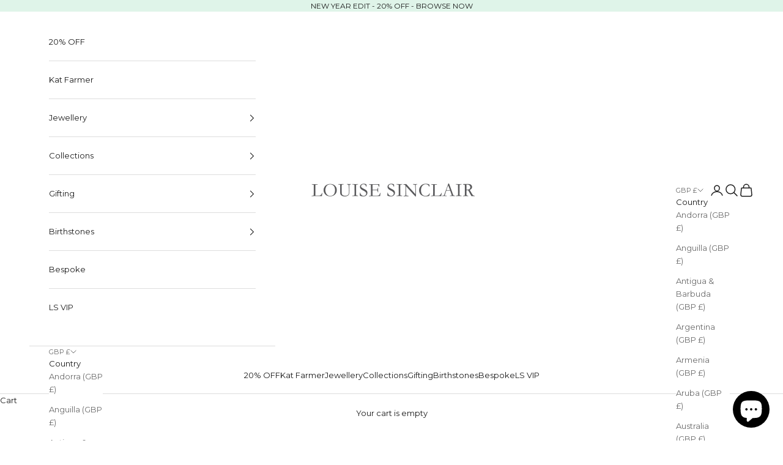

--- FILE ---
content_type: text/html; charset=utf-8
request_url: https://louisesinclair.com/en-us/products/9ct-yellow-gold-chain-bracelet-with-spectacle-set-amethyst
body_size: 67604
content:
<!doctype html>

<html lang="en" dir="ltr">
  <head>
    <meta charset="utf-8">
    <meta name="viewport" content="width=device-width, initial-scale=1.0, height=device-height, minimum-scale=1.0, maximum-scale=5.0">

    <title>9ct Yellow Gold Chain Bracelet with Spectacle-Set Amethyst</title><meta name="description" content="A delicate bracelet for that elegant finishing touch. Add a touch of colour to your look with this spectacle-set amethyst chain bracelet. If you are in the mood to rock a layered look, pair this trinket with other coloured pieces from the same range.   Gemstone   Amethyst Material       9ct Yellow Gold Variants  18ct W"><link rel="canonical" href="https://louisesinclair.com/en-us/products/9ct-yellow-gold-chain-bracelet-with-spectacle-set-amethyst"><link rel="shortcut icon" href="//louisesinclair.com/cdn/shop/files/LS_Favicon_2_100_x_100px.jpg?v=1679890300&width=96">
      <link rel="apple-touch-icon" href="//louisesinclair.com/cdn/shop/files/LS_Favicon_2_100_x_100px.jpg?v=1679890300&width=180"><link rel="preconnect" href="https://fonts.shopifycdn.com" crossorigin><link rel="preload" href="//louisesinclair.com/cdn/fonts/montserrat/montserrat_n5.07ef3781d9c78c8b93c98419da7ad4fbeebb6635.woff2" as="font" type="font/woff2" crossorigin><link rel="preload" href="//louisesinclair.com/cdn/fonts/montserrat/montserrat_n4.81949fa0ac9fd2021e16436151e8eaa539321637.woff2" as="font" type="font/woff2" crossorigin><meta property="og:type" content="product">
  <meta property="og:title" content="9ct Yellow Gold Chain Bracelet with Spectacle-Set Amethyst">
  <meta property="product:price:amount" content="400.00">
  <meta property="product:price:currency" content="GBP">
  <meta property="product:availability" content="in stock"><meta property="og:image" content="http://louisesinclair.com/cdn/shop/products/Yellow-Gold-Amethyst-Spectacle-Resized.jpg?v=1646122219&width=2048">
  <meta property="og:image:secure_url" content="https://louisesinclair.com/cdn/shop/products/Yellow-Gold-Amethyst-Spectacle-Resized.jpg?v=1646122219&width=2048">
  <meta property="og:image:width" content="3166">
  <meta property="og:image:height" content="3166"><meta property="og:description" content="A delicate bracelet for that elegant finishing touch. Add a touch of colour to your look with this spectacle-set amethyst chain bracelet. If you are in the mood to rock a layered look, pair this trinket with other coloured pieces from the same range.   Gemstone   Amethyst Material       9ct Yellow Gold Variants  18ct W"><meta property="og:url" content="https://louisesinclair.com/en-us/products/9ct-yellow-gold-chain-bracelet-with-spectacle-set-amethyst">
<meta property="og:site_name" content="Louise Sinclair"><meta name="twitter:card" content="summary"><meta name="twitter:title" content="9ct Yellow Gold Chain Bracelet with Spectacle-Set Amethyst">
  <meta name="twitter:description" content="A delicate bracelet for that elegant finishing touch. Add a touch of colour to your look with this spectacle-set amethyst chain bracelet. If you are in the mood to rock a layered look, pair this trinket with other coloured pieces from the same range.  
Gemstone   Amethyst
Material       9ct Yellow Gold
Variants 

18ct White/Yellow/Rose Gold with Diamonds
9ct Yellow Gold with Semi-precious, Coloured Stones 
"><meta name="twitter:image" content="https://louisesinclair.com/cdn/shop/products/Yellow-Gold-Amethyst-Spectacle-Resized.jpg?crop=center&height=1200&v=1646122219&width=1200">
  <meta name="twitter:image:alt" content=""><script async crossorigin fetchpriority="high" src="/cdn/shopifycloud/importmap-polyfill/es-modules-shim.2.4.0.js"></script>
<script type="application/ld+json">{"@context":"http:\/\/schema.org\/","@id":"\/en-us\/products\/9ct-yellow-gold-chain-bracelet-with-spectacle-set-amethyst#product","@type":"Product","brand":{"@type":"Brand","name":"Louise Sinclair"},"category":"Bracelets","description":"A delicate bracelet for that elegant finishing touch. Add a touch of colour to your look with this spectacle-set amethyst chain bracelet. If you are in the mood to rock a layered look, pair this trinket with other coloured pieces from the same range.  \nGemstone   Amethyst\nMaterial       9ct Yellow Gold\nVariants \n\n18ct White\/Yellow\/Rose Gold with Diamonds\n9ct Yellow Gold with Semi-precious, Coloured Stones \n","image":"https:\/\/louisesinclair.com\/cdn\/shop\/products\/Yellow-Gold-Amethyst-Spectacle-Resized.jpg?v=1646122219\u0026width=1920","name":"9ct Yellow Gold Chain Bracelet with Spectacle-Set Amethyst","offers":{"@id":"\/en-us\/products\/9ct-yellow-gold-chain-bracelet-with-spectacle-set-amethyst?variant=40366686011437#offer","@type":"Offer","availability":"http:\/\/schema.org\/InStock","price":"400.00","priceCurrency":"GBP","url":"https:\/\/louisesinclair.com\/en-us\/products\/9ct-yellow-gold-chain-bracelet-with-spectacle-set-amethyst?variant=40366686011437"},"url":"https:\/\/louisesinclair.com\/en-us\/products\/9ct-yellow-gold-chain-bracelet-with-spectacle-set-amethyst"}</script><script type="application/ld+json">
  {
    "@context": "https://schema.org",
    "@type": "BreadcrumbList",
    "itemListElement": [{
        "@type": "ListItem",
        "position": 1,
        "name": "Home",
        "item": "https://louisesinclair.com"
      },{
            "@type": "ListItem",
            "position": 2,
            "name": "9ct Yellow Gold Chain Bracelet with Spectacle-Set Amethyst",
            "item": "https://louisesinclair.com/en-us/products/9ct-yellow-gold-chain-bracelet-with-spectacle-set-amethyst"
          }]
  }
</script><style>/* Typography (heading) */
  @font-face {
  font-family: Montserrat;
  font-weight: 500;
  font-style: normal;
  font-display: fallback;
  src: url("//louisesinclair.com/cdn/fonts/montserrat/montserrat_n5.07ef3781d9c78c8b93c98419da7ad4fbeebb6635.woff2") format("woff2"),
       url("//louisesinclair.com/cdn/fonts/montserrat/montserrat_n5.adf9b4bd8b0e4f55a0b203cdd84512667e0d5e4d.woff") format("woff");
}

@font-face {
  font-family: Montserrat;
  font-weight: 500;
  font-style: italic;
  font-display: fallback;
  src: url("//louisesinclair.com/cdn/fonts/montserrat/montserrat_i5.d3a783eb0cc26f2fda1e99d1dfec3ebaea1dc164.woff2") format("woff2"),
       url("//louisesinclair.com/cdn/fonts/montserrat/montserrat_i5.76d414ea3d56bb79ef992a9c62dce2e9063bc062.woff") format("woff");
}

/* Typography (body) */
  @font-face {
  font-family: Montserrat;
  font-weight: 400;
  font-style: normal;
  font-display: fallback;
  src: url("//louisesinclair.com/cdn/fonts/montserrat/montserrat_n4.81949fa0ac9fd2021e16436151e8eaa539321637.woff2") format("woff2"),
       url("//louisesinclair.com/cdn/fonts/montserrat/montserrat_n4.a6c632ca7b62da89c3594789ba828388aac693fe.woff") format("woff");
}

@font-face {
  font-family: Montserrat;
  font-weight: 400;
  font-style: italic;
  font-display: fallback;
  src: url("//louisesinclair.com/cdn/fonts/montserrat/montserrat_i4.5a4ea298b4789e064f62a29aafc18d41f09ae59b.woff2") format("woff2"),
       url("//louisesinclair.com/cdn/fonts/montserrat/montserrat_i4.072b5869c5e0ed5b9d2021e4c2af132e16681ad2.woff") format("woff");
}

@font-face {
  font-family: Montserrat;
  font-weight: 700;
  font-style: normal;
  font-display: fallback;
  src: url("//louisesinclair.com/cdn/fonts/montserrat/montserrat_n7.3c434e22befd5c18a6b4afadb1e3d77c128c7939.woff2") format("woff2"),
       url("//louisesinclair.com/cdn/fonts/montserrat/montserrat_n7.5d9fa6e2cae713c8fb539a9876489d86207fe957.woff") format("woff");
}

@font-face {
  font-family: Montserrat;
  font-weight: 700;
  font-style: italic;
  font-display: fallback;
  src: url("//louisesinclair.com/cdn/fonts/montserrat/montserrat_i7.a0d4a463df4f146567d871890ffb3c80408e7732.woff2") format("woff2"),
       url("//louisesinclair.com/cdn/fonts/montserrat/montserrat_i7.f6ec9f2a0681acc6f8152c40921d2a4d2e1a2c78.woff") format("woff");
}

:root {
    /* Container */
    --container-max-width: 100%;
    --container-xxs-max-width: 27.5rem; /* 440px */
    --container-xs-max-width: 42.5rem; /* 680px */
    --container-sm-max-width: 61.25rem; /* 980px */
    --container-md-max-width: 71.875rem; /* 1150px */
    --container-lg-max-width: 78.75rem; /* 1260px */
    --container-xl-max-width: 85rem; /* 1360px */
    --container-gutter: 1.25rem;

    --section-vertical-spacing: 2.25rem;
    --section-vertical-spacing-tight:2.5rem;

    --section-stack-gap:1.75rem;
    --section-stack-gap-tight:1.75rem;

    /* Form settings */
    --form-gap: 1.25rem; /* Gap between fieldset and submit button */
    --fieldset-gap: 1rem; /* Gap between each form input within a fieldset */
    --form-control-gap: 0.625rem; /* Gap between input and label (ignored for floating label) */
    --checkbox-control-gap: 0.75rem; /* Horizontal gap between checkbox and its associated label */
    --input-padding-block: 0.65rem; /* Vertical padding for input, textarea and native select */
    --input-padding-inline: 0.8rem; /* Horizontal padding for input, textarea and native select */
    --checkbox-size: 0.875rem; /* Size (width and height) for checkbox */

    /* Other sizes */
    --sticky-area-height: calc(var(--announcement-bar-is-sticky, 0) * var(--announcement-bar-height, 0px) + var(--header-is-sticky, 0) * var(--header-is-visible, 1) * var(--header-height, 0px));

    /* RTL support */
    --transform-logical-flip: 1;
    --transform-origin-start: left;
    --transform-origin-end: right;

    /**
     * ---------------------------------------------------------------------
     * TYPOGRAPHY
     * ---------------------------------------------------------------------
     */

    /* Font properties */
    --heading-font-family: Montserrat, sans-serif;
    --heading-font-weight: 500;
    --heading-font-style: normal;
    --heading-text-transform: uppercase;
    --heading-letter-spacing: 0.06em;
    --text-font-family: Montserrat, sans-serif;
    --text-font-weight: 400;
    --text-font-style: normal;
    --text-letter-spacing: 0.0em;
    --button-font: var(--text-font-style) var(--text-font-weight) var(--text-sm) / 1.65 var(--text-font-family);
    --button-text-transform: uppercase;
    --button-letter-spacing: 0.1em;

    /* Font sizes */--text-heading-size-factor: 0.9;
    --text-h1: max(0.6875rem, clamp(1.375rem, 1.146341463414634rem + 0.975609756097561vw, 2rem) * var(--text-heading-size-factor));
    --text-h2: max(0.6875rem, clamp(1.25rem, 1.0670731707317074rem + 0.7804878048780488vw, 1.75rem) * var(--text-heading-size-factor));
    --text-h3: max(0.6875rem, clamp(1.125rem, 1.0335365853658536rem + 0.3902439024390244vw, 1.375rem) * var(--text-heading-size-factor));
    --text-h4: max(0.6875rem, clamp(1rem, 0.9542682926829268rem + 0.1951219512195122vw, 1.125rem) * var(--text-heading-size-factor));
    --text-h5: calc(0.875rem * var(--text-heading-size-factor));
    --text-h6: calc(0.75rem * var(--text-heading-size-factor));

    --text-xs: 0.6875rem;
    --text-sm: 0.75rem;
    --text-base: 0.75rem;
    --text-lg: 0.875rem;
    --text-xl: 1.0625rem;

    /* Rounded variables (used for border radius) */
    --rounded-full: 9999px;
    --button-border-radius: 0.0rem;
    --input-border-radius: 0.0rem;

    /* Box shadow */
    --shadow-sm: 0 2px 8px rgb(0 0 0 / 0.05);
    --shadow: 0 5px 15px rgb(0 0 0 / 0.05);
    --shadow-md: 0 5px 30px rgb(0 0 0 / 0.05);
    --shadow-block: px px px rgb(var(--text-primary) / 0.0);

    /**
     * ---------------------------------------------------------------------
     * OTHER
     * ---------------------------------------------------------------------
     */

    --checkmark-svg-url: url(//louisesinclair.com/cdn/shop/t/19/assets/checkmark.svg?v=77552481021870063511737543219);
    --cursor-zoom-in-svg-url: url(//louisesinclair.com/cdn/shop/t/19/assets/cursor-zoom-in.svg?v=112480252220988712521737543219);
  }

  [dir="rtl"]:root {
    /* RTL support */
    --transform-logical-flip: -1;
    --transform-origin-start: right;
    --transform-origin-end: left;
  }

  @media screen and (min-width: 700px) {
    :root {
      /* Typography (font size) */
      --text-xs: 0.6875rem;
      --text-sm: 0.75rem;
      --text-base: 0.8125rem;
      --text-lg: 0.9375rem;
      --text-xl: 1.1875rem;

      /* Spacing settings */
      --container-gutter: 2rem;
    }
  }

  @media screen and (min-width: 1000px) {
    :root {
      /* Spacing settings */
      --container-gutter: 3rem;

      --section-vertical-spacing: 3.5rem;
      --section-vertical-spacing-tight: 3.5rem;

      --section-stack-gap:2.5rem;
      --section-stack-gap-tight:2.5rem;
    }
  }:root {/* Overlay used for modal */
    --page-overlay: 0 0 0 / 0.4;

    /* We use the first scheme background as default */
    --page-background: ;

    /* Product colors */
    --on-sale-text: 227 44 43;
    --on-sale-badge-background: 227 44 43;
    --on-sale-badge-text: 255 255 255;
    --sold-out-badge-background: 239 239 239;
    --sold-out-badge-text: 0 0 0 / 0.65;
    --custom-badge-background: 28 28 28;
    --custom-badge-text: 255 255 255;
    --star-color: 28 28 28;

    /* Status colors */
    --success-background: 212 227 203;
    --success-text: 48 122 7;
    --warning-background: 253 241 224;
    --warning-text: 237 138 0;
    --error-background: 243 204 204;
    --error-text: 203 43 43;
  }.color-scheme--scheme-1 {
      /* Color settings */--accent: 28 28 28;
      --text-color: 28 28 28;
      --background: 255 255 255 / 1.0;
      --background-without-opacity: 255 255 255;
      --background-gradient: ;--border-color: 221 221 221;/* Button colors */
      --button-background: 28 28 28;
      --button-text-color: 255 255 255;

      /* Circled buttons */
      --circle-button-background: 255 255 255;
      --circle-button-text-color: 28 28 28;
    }.shopify-section:has(.section-spacing.color-scheme--bg-54922f2e920ba8346f6dc0fba343d673) + .shopify-section:has(.section-spacing.color-scheme--bg-54922f2e920ba8346f6dc0fba343d673:not(.bordered-section)) .section-spacing {
      padding-block-start: 0;
    }.color-scheme--scheme-2 {
      /* Color settings */--accent: 28 28 28;
      --text-color: 28 28 28;
      --background: 255 255 255 / 1.0;
      --background-without-opacity: 255 255 255;
      --background-gradient: ;--border-color: 221 221 221;/* Button colors */
      --button-background: 28 28 28;
      --button-text-color: 255 255 255;

      /* Circled buttons */
      --circle-button-background: 255 255 255;
      --circle-button-text-color: 28 28 28;
    }.shopify-section:has(.section-spacing.color-scheme--bg-54922f2e920ba8346f6dc0fba343d673) + .shopify-section:has(.section-spacing.color-scheme--bg-54922f2e920ba8346f6dc0fba343d673:not(.bordered-section)) .section-spacing {
      padding-block-start: 0;
    }.color-scheme--scheme-3 {
      /* Color settings */--accent: 255 255 255;
      --text-color: 255 255 255;
      --background: 28 28 28 / 1.0;
      --background-without-opacity: 28 28 28;
      --background-gradient: ;--border-color: 62 62 62;/* Button colors */
      --button-background: 255 255 255;
      --button-text-color: 28 28 28;

      /* Circled buttons */
      --circle-button-background: 255 255 255;
      --circle-button-text-color: 28 28 28;
    }.shopify-section:has(.section-spacing.color-scheme--bg-c1f8cb21047e4797e94d0969dc5d1e44) + .shopify-section:has(.section-spacing.color-scheme--bg-c1f8cb21047e4797e94d0969dc5d1e44:not(.bordered-section)) .section-spacing {
      padding-block-start: 0;
    }.color-scheme--scheme-4 {
      /* Color settings */--accent: 255 255 255;
      --text-color: 0 0 0;
      --background: 0 0 0 / 0.0;
      --background-without-opacity: 0 0 0;
      --background-gradient: ;--border-color: 0 0 0;/* Button colors */
      --button-background: 255 255 255;
      --button-text-color: 28 28 28;

      /* Circled buttons */
      --circle-button-background: 255 255 255;
      --circle-button-text-color: 28 28 28;
    }.shopify-section:has(.section-spacing.color-scheme--bg-3671eee015764974ee0aef1536023e0f) + .shopify-section:has(.section-spacing.color-scheme--bg-3671eee015764974ee0aef1536023e0f:not(.bordered-section)) .section-spacing {
      padding-block-start: 0;
    }.color-scheme--scheme-f77aecf4-d16c-4a4d-8cfc-9b9ecf03b3db {
      /* Color settings */--accent: 28 28 28;
      --text-color: 28 28 28;
      --background: 223 244 233 / 1.0;
      --background-without-opacity: 223 244 233;
      --background-gradient: ;--border-color: 194 212 202;/* Button colors */
      --button-background: 28 28 28;
      --button-text-color: 255 255 255;

      /* Circled buttons */
      --circle-button-background: 255 255 255;
      --circle-button-text-color: 28 28 28;
    }.shopify-section:has(.section-spacing.color-scheme--bg-49b81cfa51b2859182d3db78164e89f7) + .shopify-section:has(.section-spacing.color-scheme--bg-49b81cfa51b2859182d3db78164e89f7:not(.bordered-section)) .section-spacing {
      padding-block-start: 0;
    }.color-scheme--scheme-2c5b0e5d-3f09-46ae-85fc-257c181d3145 {
      /* Color settings */--accent: 28 28 28;
      --text-color: 28 28 28;
      --background: 0 0 0 / 0.0;
      --background-without-opacity: 0 0 0;
      --background-gradient: ;--border-color: 28 28 28;/* Button colors */
      --button-background: 28 28 28;
      --button-text-color: 255 255 255;

      /* Circled buttons */
      --circle-button-background: 255 255 255;
      --circle-button-text-color: 28 28 28;
    }.shopify-section:has(.section-spacing.color-scheme--bg-3671eee015764974ee0aef1536023e0f) + .shopify-section:has(.section-spacing.color-scheme--bg-3671eee015764974ee0aef1536023e0f:not(.bordered-section)) .section-spacing {
      padding-block-start: 0;
    }.color-scheme--dialog {
      /* Color settings */--accent: 28 28 28;
      --text-color: 28 28 28;
      --background: 255 255 255 / 1.0;
      --background-without-opacity: 255 255 255;
      --background-gradient: ;--border-color: 221 221 221;/* Button colors */
      --button-background: 28 28 28;
      --button-text-color: 255 255 255;

      /* Circled buttons */
      --circle-button-background: 255 255 255;
      --circle-button-text-color: 28 28 28;
    }
</style><script>
  // This allows to expose several variables to the global scope, to be used in scripts
  window.themeVariables = {
    settings: {
      showPageTransition: null,
      pageType: "product",
      moneyFormat: "£{{amount}}",
      moneyWithCurrencyFormat: "£{{amount}} GBP",
      currencyCodeEnabled: true,
      cartType: "page",
      staggerMenuApparition: true
    },

    strings: {
      addedToCart: "Added to your cart!",
      closeGallery: "Close gallery",
      zoomGallery: "Zoom picture",
      errorGallery: "Image cannot be loaded",
      shippingEstimatorNoResults: "Sorry, we do not ship to your address.",
      shippingEstimatorOneResult: "There is one shipping rate for your address:",
      shippingEstimatorMultipleResults: "There are several shipping rates for your address:",
      shippingEstimatorError: "One or more error occurred while retrieving shipping rates:",
      next: "Next",
      previous: "Previous"
    },

    mediaQueries: {
      'sm': 'screen and (min-width: 700px)',
      'md': 'screen and (min-width: 1000px)',
      'lg': 'screen and (min-width: 1150px)',
      'xl': 'screen and (min-width: 1400px)',
      '2xl': 'screen and (min-width: 1600px)',
      'sm-max': 'screen and (max-width: 699px)',
      'md-max': 'screen and (max-width: 999px)',
      'lg-max': 'screen and (max-width: 1149px)',
      'xl-max': 'screen and (max-width: 1399px)',
      '2xl-max': 'screen and (max-width: 1599px)',
      'motion-safe': '(prefers-reduced-motion: no-preference)',
      'motion-reduce': '(prefers-reduced-motion: reduce)',
      'supports-hover': 'screen and (pointer: fine)',
      'supports-touch': 'screen and (hover: none)'
    }
  };</script><script>
      if (!(HTMLScriptElement.supports && HTMLScriptElement.supports('importmap'))) {
        const importMapPolyfill = document.createElement('script');
        importMapPolyfill.async = true;
        importMapPolyfill.src = "//louisesinclair.com/cdn/shop/t/19/assets/es-module-shims.min.js?v=98603786603752121101737543196";

        document.head.appendChild(importMapPolyfill);
      }
    </script>

    <script type="importmap">{
        "imports": {
          "vendor": "//louisesinclair.com/cdn/shop/t/19/assets/vendor.min.js?v=127380567671676268461737543196",
          "theme": "//louisesinclair.com/cdn/shop/t/19/assets/theme.js?v=163176108211976512811737543196",
          "photoswipe": "//louisesinclair.com/cdn/shop/t/19/assets/photoswipe.min.js?v=13374349288281597431737543196"
        }
      }
    </script>

    <script type="module" src="//louisesinclair.com/cdn/shop/t/19/assets/vendor.min.js?v=127380567671676268461737543196"></script>
    <script type="module" src="//louisesinclair.com/cdn/shop/t/19/assets/theme.js?v=163176108211976512811737543196"></script>

    <script>window.performance && window.performance.mark && window.performance.mark('shopify.content_for_header.start');</script><meta name="facebook-domain-verification" content="c9n9e2a4yf1mhbs8vtrgv2akt4qb3b">
<meta name="google-site-verification" content="mGCupqCyaVHN_0C0s8iGnc-61VsyhmU2EwRO7pJ7eKE">
<meta id="shopify-digital-wallet" name="shopify-digital-wallet" content="/57099452461/digital_wallets/dialog">
<meta name="shopify-checkout-api-token" content="cde237f8b4f1dbe8818554998ff9b2ab">
<meta id="in-context-paypal-metadata" data-shop-id="57099452461" data-venmo-supported="false" data-environment="production" data-locale="en_US" data-paypal-v4="true" data-currency="GBP">
<link rel="alternate" hreflang="x-default" href="https://louisesinclair.com/products/9ct-yellow-gold-chain-bracelet-with-spectacle-set-amethyst">
<link rel="alternate" hreflang="en" href="https://louisesinclair.com/products/9ct-yellow-gold-chain-bracelet-with-spectacle-set-amethyst">
<link rel="alternate" hreflang="en-US" href="https://louisesinclair.com/en-us/products/9ct-yellow-gold-chain-bracelet-with-spectacle-set-amethyst">
<link rel="alternate" type="application/json+oembed" href="https://louisesinclair.com/en-us/products/9ct-yellow-gold-chain-bracelet-with-spectacle-set-amethyst.oembed">
<script async="async" src="/checkouts/internal/preloads.js?locale=en-US"></script>
<link rel="preconnect" href="https://shop.app" crossorigin="anonymous">
<script async="async" src="https://shop.app/checkouts/internal/preloads.js?locale=en-US&shop_id=57099452461" crossorigin="anonymous"></script>
<script id="apple-pay-shop-capabilities" type="application/json">{"shopId":57099452461,"countryCode":"GB","currencyCode":"GBP","merchantCapabilities":["supports3DS"],"merchantId":"gid:\/\/shopify\/Shop\/57099452461","merchantName":"Louise Sinclair","requiredBillingContactFields":["postalAddress","email"],"requiredShippingContactFields":["postalAddress","email"],"shippingType":"shipping","supportedNetworks":["visa","maestro","masterCard","amex","discover","elo"],"total":{"type":"pending","label":"Louise Sinclair","amount":"1.00"},"shopifyPaymentsEnabled":true,"supportsSubscriptions":true}</script>
<script id="shopify-features" type="application/json">{"accessToken":"cde237f8b4f1dbe8818554998ff9b2ab","betas":["rich-media-storefront-analytics"],"domain":"louisesinclair.com","predictiveSearch":true,"shopId":57099452461,"locale":"en"}</script>
<script>var Shopify = Shopify || {};
Shopify.shop = "louise-sinclair.myshopify.com";
Shopify.locale = "en";
Shopify.currency = {"active":"GBP","rate":"1.0"};
Shopify.country = "US";
Shopify.theme = {"name":"Jan 2025 Version 10.5","id":177031250297,"schema_name":"Prestige","schema_version":"10.5.1","theme_store_id":855,"role":"main"};
Shopify.theme.handle = "null";
Shopify.theme.style = {"id":null,"handle":null};
Shopify.cdnHost = "louisesinclair.com/cdn";
Shopify.routes = Shopify.routes || {};
Shopify.routes.root = "/en-us/";</script>
<script type="module">!function(o){(o.Shopify=o.Shopify||{}).modules=!0}(window);</script>
<script>!function(o){function n(){var o=[];function n(){o.push(Array.prototype.slice.apply(arguments))}return n.q=o,n}var t=o.Shopify=o.Shopify||{};t.loadFeatures=n(),t.autoloadFeatures=n()}(window);</script>
<script>
  window.ShopifyPay = window.ShopifyPay || {};
  window.ShopifyPay.apiHost = "shop.app\/pay";
  window.ShopifyPay.redirectState = null;
</script>
<script id="shop-js-analytics" type="application/json">{"pageType":"product"}</script>
<script defer="defer" async type="module" src="//louisesinclair.com/cdn/shopifycloud/shop-js/modules/v2/client.init-shop-cart-sync_BdyHc3Nr.en.esm.js"></script>
<script defer="defer" async type="module" src="//louisesinclair.com/cdn/shopifycloud/shop-js/modules/v2/chunk.common_Daul8nwZ.esm.js"></script>
<script type="module">
  await import("//louisesinclair.com/cdn/shopifycloud/shop-js/modules/v2/client.init-shop-cart-sync_BdyHc3Nr.en.esm.js");
await import("//louisesinclair.com/cdn/shopifycloud/shop-js/modules/v2/chunk.common_Daul8nwZ.esm.js");

  window.Shopify.SignInWithShop?.initShopCartSync?.({"fedCMEnabled":true,"windoidEnabled":true});

</script>
<script>
  window.Shopify = window.Shopify || {};
  if (!window.Shopify.featureAssets) window.Shopify.featureAssets = {};
  window.Shopify.featureAssets['shop-js'] = {"shop-cart-sync":["modules/v2/client.shop-cart-sync_QYOiDySF.en.esm.js","modules/v2/chunk.common_Daul8nwZ.esm.js"],"init-fed-cm":["modules/v2/client.init-fed-cm_DchLp9rc.en.esm.js","modules/v2/chunk.common_Daul8nwZ.esm.js"],"shop-button":["modules/v2/client.shop-button_OV7bAJc5.en.esm.js","modules/v2/chunk.common_Daul8nwZ.esm.js"],"init-windoid":["modules/v2/client.init-windoid_DwxFKQ8e.en.esm.js","modules/v2/chunk.common_Daul8nwZ.esm.js"],"shop-cash-offers":["modules/v2/client.shop-cash-offers_DWtL6Bq3.en.esm.js","modules/v2/chunk.common_Daul8nwZ.esm.js","modules/v2/chunk.modal_CQq8HTM6.esm.js"],"shop-toast-manager":["modules/v2/client.shop-toast-manager_CX9r1SjA.en.esm.js","modules/v2/chunk.common_Daul8nwZ.esm.js"],"init-shop-email-lookup-coordinator":["modules/v2/client.init-shop-email-lookup-coordinator_UhKnw74l.en.esm.js","modules/v2/chunk.common_Daul8nwZ.esm.js"],"pay-button":["modules/v2/client.pay-button_DzxNnLDY.en.esm.js","modules/v2/chunk.common_Daul8nwZ.esm.js"],"avatar":["modules/v2/client.avatar_BTnouDA3.en.esm.js"],"init-shop-cart-sync":["modules/v2/client.init-shop-cart-sync_BdyHc3Nr.en.esm.js","modules/v2/chunk.common_Daul8nwZ.esm.js"],"shop-login-button":["modules/v2/client.shop-login-button_D8B466_1.en.esm.js","modules/v2/chunk.common_Daul8nwZ.esm.js","modules/v2/chunk.modal_CQq8HTM6.esm.js"],"init-customer-accounts-sign-up":["modules/v2/client.init-customer-accounts-sign-up_C8fpPm4i.en.esm.js","modules/v2/client.shop-login-button_D8B466_1.en.esm.js","modules/v2/chunk.common_Daul8nwZ.esm.js","modules/v2/chunk.modal_CQq8HTM6.esm.js"],"init-shop-for-new-customer-accounts":["modules/v2/client.init-shop-for-new-customer-accounts_CVTO0Ztu.en.esm.js","modules/v2/client.shop-login-button_D8B466_1.en.esm.js","modules/v2/chunk.common_Daul8nwZ.esm.js","modules/v2/chunk.modal_CQq8HTM6.esm.js"],"init-customer-accounts":["modules/v2/client.init-customer-accounts_dRgKMfrE.en.esm.js","modules/v2/client.shop-login-button_D8B466_1.en.esm.js","modules/v2/chunk.common_Daul8nwZ.esm.js","modules/v2/chunk.modal_CQq8HTM6.esm.js"],"shop-follow-button":["modules/v2/client.shop-follow-button_CkZpjEct.en.esm.js","modules/v2/chunk.common_Daul8nwZ.esm.js","modules/v2/chunk.modal_CQq8HTM6.esm.js"],"lead-capture":["modules/v2/client.lead-capture_BntHBhfp.en.esm.js","modules/v2/chunk.common_Daul8nwZ.esm.js","modules/v2/chunk.modal_CQq8HTM6.esm.js"],"checkout-modal":["modules/v2/client.checkout-modal_CfxcYbTm.en.esm.js","modules/v2/chunk.common_Daul8nwZ.esm.js","modules/v2/chunk.modal_CQq8HTM6.esm.js"],"shop-login":["modules/v2/client.shop-login_Da4GZ2H6.en.esm.js","modules/v2/chunk.common_Daul8nwZ.esm.js","modules/v2/chunk.modal_CQq8HTM6.esm.js"],"payment-terms":["modules/v2/client.payment-terms_MV4M3zvL.en.esm.js","modules/v2/chunk.common_Daul8nwZ.esm.js","modules/v2/chunk.modal_CQq8HTM6.esm.js"]};
</script>
<script>(function() {
  var isLoaded = false;
  function asyncLoad() {
    if (isLoaded) return;
    isLoaded = true;
    var urls = ["https:\/\/app.layouthub.com\/shopify\/layouthub.js?shop=louise-sinclair.myshopify.com"];
    for (var i = 0; i < urls.length; i++) {
      var s = document.createElement('script');
      s.type = 'text/javascript';
      s.async = true;
      s.src = urls[i];
      var x = document.getElementsByTagName('script')[0];
      x.parentNode.insertBefore(s, x);
    }
  };
  if(window.attachEvent) {
    window.attachEvent('onload', asyncLoad);
  } else {
    window.addEventListener('load', asyncLoad, false);
  }
})();</script>
<script id="__st">var __st={"a":57099452461,"offset":0,"reqid":"6d6d65e0-62b1-43b8-800f-bfaa5cf0e030-1768980135","pageurl":"louisesinclair.com\/en-us\/products\/9ct-yellow-gold-chain-bracelet-with-spectacle-set-amethyst","u":"7e9e04ea6fc6","p":"product","rtyp":"product","rid":6956684836909};</script>
<script>window.ShopifyPaypalV4VisibilityTracking = true;</script>
<script id="captcha-bootstrap">!function(){'use strict';const t='contact',e='account',n='new_comment',o=[[t,t],['blogs',n],['comments',n],[t,'customer']],c=[[e,'customer_login'],[e,'guest_login'],[e,'recover_customer_password'],[e,'create_customer']],r=t=>t.map((([t,e])=>`form[action*='/${t}']:not([data-nocaptcha='true']) input[name='form_type'][value='${e}']`)).join(','),a=t=>()=>t?[...document.querySelectorAll(t)].map((t=>t.form)):[];function s(){const t=[...o],e=r(t);return a(e)}const i='password',u='form_key',d=['recaptcha-v3-token','g-recaptcha-response','h-captcha-response',i],f=()=>{try{return window.sessionStorage}catch{return}},m='__shopify_v',_=t=>t.elements[u];function p(t,e,n=!1){try{const o=window.sessionStorage,c=JSON.parse(o.getItem(e)),{data:r}=function(t){const{data:e,action:n}=t;return t[m]||n?{data:e,action:n}:{data:t,action:n}}(c);for(const[e,n]of Object.entries(r))t.elements[e]&&(t.elements[e].value=n);n&&o.removeItem(e)}catch(o){console.error('form repopulation failed',{error:o})}}const l='form_type',E='cptcha';function T(t){t.dataset[E]=!0}const w=window,h=w.document,L='Shopify',v='ce_forms',y='captcha';let A=!1;((t,e)=>{const n=(g='f06e6c50-85a8-45c8-87d0-21a2b65856fe',I='https://cdn.shopify.com/shopifycloud/storefront-forms-hcaptcha/ce_storefront_forms_captcha_hcaptcha.v1.5.2.iife.js',D={infoText:'Protected by hCaptcha',privacyText:'Privacy',termsText:'Terms'},(t,e,n)=>{const o=w[L][v],c=o.bindForm;if(c)return c(t,g,e,D).then(n);var r;o.q.push([[t,g,e,D],n]),r=I,A||(h.body.append(Object.assign(h.createElement('script'),{id:'captcha-provider',async:!0,src:r})),A=!0)});var g,I,D;w[L]=w[L]||{},w[L][v]=w[L][v]||{},w[L][v].q=[],w[L][y]=w[L][y]||{},w[L][y].protect=function(t,e){n(t,void 0,e),T(t)},Object.freeze(w[L][y]),function(t,e,n,w,h,L){const[v,y,A,g]=function(t,e,n){const i=e?o:[],u=t?c:[],d=[...i,...u],f=r(d),m=r(i),_=r(d.filter((([t,e])=>n.includes(e))));return[a(f),a(m),a(_),s()]}(w,h,L),I=t=>{const e=t.target;return e instanceof HTMLFormElement?e:e&&e.form},D=t=>v().includes(t);t.addEventListener('submit',(t=>{const e=I(t);if(!e)return;const n=D(e)&&!e.dataset.hcaptchaBound&&!e.dataset.recaptchaBound,o=_(e),c=g().includes(e)&&(!o||!o.value);(n||c)&&t.preventDefault(),c&&!n&&(function(t){try{if(!f())return;!function(t){const e=f();if(!e)return;const n=_(t);if(!n)return;const o=n.value;o&&e.removeItem(o)}(t);const e=Array.from(Array(32),(()=>Math.random().toString(36)[2])).join('');!function(t,e){_(t)||t.append(Object.assign(document.createElement('input'),{type:'hidden',name:u})),t.elements[u].value=e}(t,e),function(t,e){const n=f();if(!n)return;const o=[...t.querySelectorAll(`input[type='${i}']`)].map((({name:t})=>t)),c=[...d,...o],r={};for(const[a,s]of new FormData(t).entries())c.includes(a)||(r[a]=s);n.setItem(e,JSON.stringify({[m]:1,action:t.action,data:r}))}(t,e)}catch(e){console.error('failed to persist form',e)}}(e),e.submit())}));const S=(t,e)=>{t&&!t.dataset[E]&&(n(t,e.some((e=>e===t))),T(t))};for(const o of['focusin','change'])t.addEventListener(o,(t=>{const e=I(t);D(e)&&S(e,y())}));const B=e.get('form_key'),M=e.get(l),P=B&&M;t.addEventListener('DOMContentLoaded',(()=>{const t=y();if(P)for(const e of t)e.elements[l].value===M&&p(e,B);[...new Set([...A(),...v().filter((t=>'true'===t.dataset.shopifyCaptcha))])].forEach((e=>S(e,t)))}))}(h,new URLSearchParams(w.location.search),n,t,e,['guest_login'])})(!0,!0)}();</script>
<script integrity="sha256-4kQ18oKyAcykRKYeNunJcIwy7WH5gtpwJnB7kiuLZ1E=" data-source-attribution="shopify.loadfeatures" defer="defer" src="//louisesinclair.com/cdn/shopifycloud/storefront/assets/storefront/load_feature-a0a9edcb.js" crossorigin="anonymous"></script>
<script crossorigin="anonymous" defer="defer" src="//louisesinclair.com/cdn/shopifycloud/storefront/assets/shopify_pay/storefront-65b4c6d7.js?v=20250812"></script>
<script data-source-attribution="shopify.dynamic_checkout.dynamic.init">var Shopify=Shopify||{};Shopify.PaymentButton=Shopify.PaymentButton||{isStorefrontPortableWallets:!0,init:function(){window.Shopify.PaymentButton.init=function(){};var t=document.createElement("script");t.src="https://louisesinclair.com/cdn/shopifycloud/portable-wallets/latest/portable-wallets.en.js",t.type="module",document.head.appendChild(t)}};
</script>
<script data-source-attribution="shopify.dynamic_checkout.buyer_consent">
  function portableWalletsHideBuyerConsent(e){var t=document.getElementById("shopify-buyer-consent"),n=document.getElementById("shopify-subscription-policy-button");t&&n&&(t.classList.add("hidden"),t.setAttribute("aria-hidden","true"),n.removeEventListener("click",e))}function portableWalletsShowBuyerConsent(e){var t=document.getElementById("shopify-buyer-consent"),n=document.getElementById("shopify-subscription-policy-button");t&&n&&(t.classList.remove("hidden"),t.removeAttribute("aria-hidden"),n.addEventListener("click",e))}window.Shopify?.PaymentButton&&(window.Shopify.PaymentButton.hideBuyerConsent=portableWalletsHideBuyerConsent,window.Shopify.PaymentButton.showBuyerConsent=portableWalletsShowBuyerConsent);
</script>
<script data-source-attribution="shopify.dynamic_checkout.cart.bootstrap">document.addEventListener("DOMContentLoaded",(function(){function t(){return document.querySelector("shopify-accelerated-checkout-cart, shopify-accelerated-checkout")}if(t())Shopify.PaymentButton.init();else{new MutationObserver((function(e,n){t()&&(Shopify.PaymentButton.init(),n.disconnect())})).observe(document.body,{childList:!0,subtree:!0})}}));
</script>
<script id='scb4127' type='text/javascript' async='' src='https://louisesinclair.com/cdn/shopifycloud/privacy-banner/storefront-banner.js'></script><link id="shopify-accelerated-checkout-styles" rel="stylesheet" media="screen" href="https://louisesinclair.com/cdn/shopifycloud/portable-wallets/latest/accelerated-checkout-backwards-compat.css" crossorigin="anonymous">
<style id="shopify-accelerated-checkout-cart">
        #shopify-buyer-consent {
  margin-top: 1em;
  display: inline-block;
  width: 100%;
}

#shopify-buyer-consent.hidden {
  display: none;
}

#shopify-subscription-policy-button {
  background: none;
  border: none;
  padding: 0;
  text-decoration: underline;
  font-size: inherit;
  cursor: pointer;
}

#shopify-subscription-policy-button::before {
  box-shadow: none;
}

      </style>

<script>window.performance && window.performance.mark && window.performance.mark('shopify.content_for_header.end');</script>
<link href="//louisesinclair.com/cdn/shop/t/19/assets/theme.css?v=54194668702904690251760686640" rel="stylesheet" type="text/css" media="all" /><script>const hcVariants = [{"id":40366686011437,"title":"Default Title","option1":"Default Title","option2":null,"option3":null,"sku":"","requires_shipping":true,"taxable":true,"featured_image":null,"available":true,"name":"9ct Yellow Gold Chain Bracelet with Spectacle-Set Amethyst","public_title":null,"options":["Default Title"],"price":40000,"weight":0,"compare_at_price":50000,"inventory_management":"shopify","barcode":"","requires_selling_plan":false,"selling_plan_allocations":[{"price_adjustments":[],"price":40000,"compare_at_price":50000,"per_delivery_price":40000,"selling_plan_id":985825325,"selling_plan_group_id":"89eca9bc4b07f21cc9c92b6adfde5d8c1e4d3817"}]}];</script><style>.hc-sale-tag{display:none!important}</style><script>document.addEventListener("DOMContentLoaded",function(){"undefined"!=typeof hcVariants&&function(e){function t(e,t,a){return function(){if(a)return t.apply(this,arguments),e.apply(this,arguments);var n=e.apply(this,arguments);return t.apply(this,arguments),n}}var a=null;function n(){var t=window.location.search.replace(/.*variant=(\d+).*/,"$1");t&&t!=a&&(a=t,e(t))}window.history.pushState=t(history.pushState,n),window.history.replaceState=t(history.replaceState,n),window.addEventListener("popstate",n)}(function(e){let t=null;for(var a=0;a<hcVariants.length;a++)if(hcVariants[a].id==e){t=hcVariants[a];var n=document.querySelectorAll(".hc-product-page.hc-sale-tag");if(t.compare_at_price&&t.compare_at_price>t.price){var r=100*(t.compare_at_price-t.price)/t.compare_at_price;if(null!=r)for(a=0;a<n.length;a++)n[a].childNodes[0].textContent=r.toFixed(0)+"%",n[a].style.display="block";else for(a=0;a<n.length;a++)n[a].style.display="none"}else for(a=0;a<n.length;a++)n[a].style.display="none";break}})});</script>
  <!-- BEGIN app block: shopify://apps/klaviyo-email-marketing-sms/blocks/klaviyo-onsite-embed/2632fe16-c075-4321-a88b-50b567f42507 -->












  <script async src="https://static.klaviyo.com/onsite/js/VNKnVE/klaviyo.js?company_id=VNKnVE"></script>
  <script>!function(){if(!window.klaviyo){window._klOnsite=window._klOnsite||[];try{window.klaviyo=new Proxy({},{get:function(n,i){return"push"===i?function(){var n;(n=window._klOnsite).push.apply(n,arguments)}:function(){for(var n=arguments.length,o=new Array(n),w=0;w<n;w++)o[w]=arguments[w];var t="function"==typeof o[o.length-1]?o.pop():void 0,e=new Promise((function(n){window._klOnsite.push([i].concat(o,[function(i){t&&t(i),n(i)}]))}));return e}}})}catch(n){window.klaviyo=window.klaviyo||[],window.klaviyo.push=function(){var n;(n=window._klOnsite).push.apply(n,arguments)}}}}();</script>

  
    <script id="viewed_product">
      if (item == null) {
        var _learnq = _learnq || [];

        var MetafieldReviews = null
        var MetafieldYotpoRating = null
        var MetafieldYotpoCount = null
        var MetafieldLooxRating = null
        var MetafieldLooxCount = null
        var okendoProduct = null
        var okendoProductReviewCount = null
        var okendoProductReviewAverageValue = null
        try {
          // The following fields are used for Customer Hub recently viewed in order to add reviews.
          // This information is not part of __kla_viewed. Instead, it is part of __kla_viewed_reviewed_items
          MetafieldReviews = {};
          MetafieldYotpoRating = null
          MetafieldYotpoCount = null
          MetafieldLooxRating = null
          MetafieldLooxCount = null

          okendoProduct = null
          // If the okendo metafield is not legacy, it will error, which then requires the new json formatted data
          if (okendoProduct && 'error' in okendoProduct) {
            okendoProduct = null
          }
          okendoProductReviewCount = okendoProduct ? okendoProduct.reviewCount : null
          okendoProductReviewAverageValue = okendoProduct ? okendoProduct.reviewAverageValue : null
        } catch (error) {
          console.error('Error in Klaviyo onsite reviews tracking:', error);
        }

        var item = {
          Name: "9ct Yellow Gold Chain Bracelet with Spectacle-Set Amethyst",
          ProductID: 6956684836909,
          Categories: ["Bracelets","Collections","February Birthstone - Amethyst","Gifts under £500","Jewellery","The New Year Edit","Valentine's Day Gifts","Winter Jewellery Edit"],
          ImageURL: "https://louisesinclair.com/cdn/shop/products/Yellow-Gold-Amethyst-Spectacle-Resized_grande.jpg?v=1646122219",
          URL: "https://louisesinclair.com/en-us/products/9ct-yellow-gold-chain-bracelet-with-spectacle-set-amethyst",
          Brand: "Louise Sinclair",
          Price: "£400.00",
          Value: "400.00",
          CompareAtPrice: "£500.00"
        };
        _learnq.push(['track', 'Viewed Product', item]);
        _learnq.push(['trackViewedItem', {
          Title: item.Name,
          ItemId: item.ProductID,
          Categories: item.Categories,
          ImageUrl: item.ImageURL,
          Url: item.URL,
          Metadata: {
            Brand: item.Brand,
            Price: item.Price,
            Value: item.Value,
            CompareAtPrice: item.CompareAtPrice
          },
          metafields:{
            reviews: MetafieldReviews,
            yotpo:{
              rating: MetafieldYotpoRating,
              count: MetafieldYotpoCount,
            },
            loox:{
              rating: MetafieldLooxRating,
              count: MetafieldLooxCount,
            },
            okendo: {
              rating: okendoProductReviewAverageValue,
              count: okendoProductReviewCount,
            }
          }
        }]);
      }
    </script>
  




  <script>
    window.klaviyoReviewsProductDesignMode = false
  </script>







<!-- END app block --><!-- BEGIN app block: shopify://apps/sales-discounts/blocks/countdown/29205fb1-2e68-4d81-a905-d828a51c8413 --><script id="hc_product_countdown_dates" data-p_id="6956684836909" type="application/json">{"7460841881645":{"sale_start":"2025-05-09T23:00:00+00:00","sale_end":"2025-05-14T23:00:00+00:00"},"14938120552825":{"sale_start":"2025-06-06T23:00:00+00:00","sale_end":"2025-07-31T23:00:00+00:00"},"14938122486137":{"sale_start":"2025-06-06T23:00:00+00:00","sale_end":"2025-07-31T23:00:00+00:00"},"14938123469177":{"sale_start":"2025-06-06T23:00:00+00:00","sale_end":"2025-07-31T23:00:00+00:00"},"14938132480377":{"sale_start":"2025-06-06T23:00:00+00:00","sale_end":"2025-07-31T23:00:00+00:00"},"14938133037433":{"sale_start":"2025-06-06T23:00:00+00:00","sale_end":"2025-07-31T23:00:00+00:00"},"14938133201273":{"sale_start":"2025-06-06T23:00:00+00:00","sale_end":"2025-07-31T23:00:00+00:00"},"14938136379769":{"sale_start":"2025-06-06T23:00:00+00:00","sale_end":"2025-07-31T23:00:00+00:00"},"14938136248697":{"sale_start":"2025-06-06T23:00:00+00:00","sale_end":"2025-07-31T23:00:00+00:00"},"14946095726969":{"sale_start":"2025-06-06T23:00:00+00:00","sale_end":"2025-07-31T23:00:00+00:00"},"7230907908141":{"sale_start":"2026-01-01T00:00:00+00:00","sale_end":""},"6956684083245":{"sale_start":"2026-01-01T00:00:00+00:00","sale_end":""},"14938122748281":{"sale_start":"2026-01-01T00:00:00+00:00","sale_end":""},"14938138902905":{"sale_start":"2026-01-01T00:00:00+00:00","sale_end":""},"14913504379257":{"sale_start":"2026-01-01T00:00:00+00:00","sale_end":""},"14938127630713":{"sale_start":"2026-01-01T00:00:00+00:00","sale_end":""},"6956685459501":{"sale_start":"2026-01-01T00:00:00+00:00","sale_end":""},"6956687982637":{"sale_start":"2026-01-01T00:00:00+00:00","sale_end":""},"6956685885485":{"sale_start":"2026-01-01T00:00:00+00:00","sale_end":""},"6956680151085":{"sale_start":"2026-01-01T00:00:00+00:00","sale_end":""},"6956684541997":{"sale_start":"2026-01-01T00:00:00+00:00","sale_end":""},"6956683526189":{"sale_start":"2026-01-01T00:00:00+00:00","sale_end":""},"6982638141485":{"sale_start":"2026-01-01T00:00:00+00:00","sale_end":""},"6956687392813":{"sale_start":"2026-01-01T00:00:00+00:00","sale_end":""},"7450609647661":{"sale_start":"2026-01-01T00:00:00+00:00","sale_end":""},"6956684017709":{"sale_start":"2026-01-01T00:00:00+00:00","sale_end":""},"6956687261741":{"sale_start":"2026-01-01T00:00:00+00:00","sale_end":""},"7556199579693":{"sale_start":"2026-01-01T00:00:00+00:00","sale_end":""},"6982640861229":{"sale_start":"2026-01-01T00:00:00+00:00","sale_end":""},"6956684935213":{"sale_start":"2026-01-01T00:00:00+00:00","sale_end":""},"6956688441389":{"sale_start":"2026-01-01T00:00:00+00:00","sale_end":""},"6956688605229":{"sale_start":"2026-01-01T00:00:00+00:00","sale_end":""},"6982640599085":{"sale_start":"2026-01-01T00:00:00+00:00","sale_end":""},"6956687458349":{"sale_start":"2026-01-01T00:00:00+00:00","sale_end":""},"7556200071213":{"sale_start":"2026-01-01T00:00:00+00:00","sale_end":""},"6956684116013":{"sale_start":"2026-01-01T00:00:00+00:00","sale_end":""},"7450741375021":{"sale_start":"2026-01-01T00:00:00+00:00","sale_end":""},"7105032355885":{"sale_start":"2026-01-01T00:00:00+00:00","sale_end":""},"7533695369261":{"sale_start":"2026-01-01T00:00:00+00:00","sale_end":""},"7450751402029":{"sale_start":"2026-01-01T00:00:00+00:00","sale_end":""},"6956685852717":{"sale_start":"2026-01-01T00:00:00+00:00","sale_end":""},"7717209931821":{"sale_start":"2026-01-01T00:00:00+00:00","sale_end":""},"6956688539693":{"sale_start":"2026-01-01T00:00:00+00:00","sale_end":""},"6956684148781":{"sale_start":"2026-01-01T00:00:00+00:00","sale_end":""},"6956687523885":{"sale_start":"2026-01-01T00:00:00+00:00","sale_end":""},"6956688212013":{"sale_start":"2026-01-01T00:00:00+00:00","sale_end":""},"7450741866541":{"sale_start":"2026-01-01T00:00:00+00:00","sale_end":""},"6956688474157":{"sale_start":"2026-01-01T00:00:00+00:00","sale_end":""},"14656557646201":{"sale_start":"2026-01-01T00:00:00+00:00","sale_end":""},"7450610696237":{"sale_start":"2026-01-01T00:00:00+00:00","sale_end":""},"15072222642553":{"sale_start":"2026-01-01T00:00:00+00:00","sale_end":""},"15072223134073":{"sale_start":"2026-01-01T00:00:00+00:00","sale_end":""},"15072224510329":{"sale_start":"2026-01-01T00:00:00+00:00","sale_end":""},"7452024963117":{"sale_start":"2026-01-01T00:00:00+00:00","sale_end":""},"7450608795693":{"sale_start":"2026-01-01T00:00:00+00:00","sale_end":""},"6956685918253":{"sale_start":"2026-01-01T00:00:00+00:00","sale_end":""},"7105050574893":{"sale_start":"2026-01-01T00:00:00+00:00","sale_end":""},"7610887012397":{"sale_start":"2026-01-01T00:00:00+00:00","sale_end":""},"15241925427577":{"sale_start":"2026-01-01T00:00:00+00:00","sale_end":""},"14656565608825":{"sale_start":"2026-01-01T00:00:00+00:00","sale_end":""},"6982641942573":{"sale_start":"2026-01-01T00:00:00+00:00","sale_end":""},"6956684836909":{"sale_start":"2026-01-01T00:00:00+00:00","sale_end":""},"7105032519725":{"sale_start":"2026-01-01T00:00:00+00:00","sale_end":""},"7230868455469":{"sale_start":"2026-01-01T00:00:00+00:00","sale_end":""},"6956685819949":{"sale_start":"2026-01-01T00:00:00+00:00","sale_end":""},"6982638207021":{"sale_start":"2026-01-01T00:00:00+00:00","sale_end":""},"14845798449529":{"sale_start":"2026-01-01T00:00:00+00:00","sale_end":""},"7877616205869":{"sale_start":"2026-01-01T00:00:00+00:00","sale_end":""},"7105041039405":{"sale_start":"2026-01-01T00:00:00+00:00","sale_end":""},"14938131169657":{"sale_start":"2026-01-01T00:00:00+00:00","sale_end":""},"6956688769069":{"sale_start":"2026-01-01T00:00:00+00:00","sale_end":""},"7556193812525":{"sale_start":"2026-01-01T00:00:00+00:00","sale_end":""},"6956688670765":{"sale_start":"2026-01-01T00:00:00+00:00","sale_end":""},"6956685492269":{"sale_start":"2026-01-01T00:00:00+00:00","sale_end":""},"15203757261177":{"sale_start":"2026-01-01T00:00:00+00:00","sale_end":""},"6956688736301":{"sale_start":"2026-01-01T00:00:00+00:00","sale_end":""},"14938123501945":{"sale_start":"2026-01-01T00:00:00+00:00","sale_end":""},"15245636731257":{"sale_start":"2026-01-01T00:00:00+00:00","sale_end":""},"7452027879469":{"sale_start":"2026-01-01T00:00:00+00:00","sale_end":""},"6956687163437":{"sale_start":"2026-01-01T00:00:00+00:00","sale_end":""},"6956688703533":{"sale_start":"2026-01-01T00:00:00+00:00","sale_end":""},"6956687294509":{"sale_start":"2026-01-01T00:00:00+00:00","sale_end":""},"6956686082093":{"sale_start":"2026-01-01T00:00:00+00:00","sale_end":""},"6956685361197":{"sale_start":"2026-01-01T00:00:00+00:00","sale_end":""},"6956685328429":{"sale_start":"2026-01-01T00:00:00+00:00","sale_end":""},"7533696024621":{"sale_start":"2026-01-01T00:00:00+00:00","sale_end":""},"7717215371309":{"sale_start":"2026-01-01T00:00:00+00:00","sale_end":""}}</script>

            <script>
            let hcCountdownSettings = {
                hp_cd_html: '<div class="hc_cd at_top hc_cd_sticky" data-deadline="2025-10-17T23:00:00+00:00" data-end-action="0" data-flip="0" id="hc_cd_12320"><div><p class="hc_cd_heading h2">25% OFF ENDS IN</p><p class="hc_cd_subheading"></p></div><div class="hc_cd-timer timer_1"><span class="hc_cd_timernum hc_cd_days">00</span> <span class="hc_cd_timernum">:</span> <span class="hc_cd_timernum hc_cd_hours">00</span> <span class="hc_cd_timernum">:</span> <span class="hc_cd_timernum hc_cd_minutes">00</span> <span class="hc_cd_timernum">:</span> <span class="hc_cd_timernum hc_cd_seconds">00</span><div class="hc_cd_timerlabel hc_cd_label_days">Days</div><div class="hc_cd_timerlabel hc_cd_label_hours">Hours</div><div class="hc_cd_timerlabel hc_cd_label_minutes">Mins</div><div class="hc_cd_timerlabel last hc_cd_label_seconds">Secs</div></div><a class="hc_cd_button" href="https://louisesinclair.com/collections/the-fina" style="display:none">Shop now</a></div>',
                hp_cd_display_on: 0, 
                hp_cd_call_to_action: 0,
                hp_cd_sticky: 1,
                hp_cd_position: 0,
                hp_cd_link: "https://louisesinclair.com/collections/the-fina",
                p_cd_html: '',
                pp_selector: "form[action*='/cart/add'] button[type='submit']",
                pp_position: 0,
                pp_use_campaign_dates: 0,
                pp_valid_till: ''
            }
            </script>
            <style>#hc_cd_12320 .hc_cd_timernum{ color: #fff; font-size: 18px; } #hc_cd_12320 .hc_cd_timerlabel{ color: #fff; font-size: 10px; } #hc_cd_12320 .hc_cd_heading{ font-size: 16px; color: #fff; } #hc_cd_12320 .hc_cd_subheading{ font-size: 14px; color: #fff; } #hc_cd_12320 .hc_cd_button{ background-color: #333; color: #FFFFFF; font-size: 14px; border-radius: 4px; } #hc_cd_12320 .hc_cd_button:hover{ color: #FFFFFF; } #hc_cd_12320{ border-color: #fff; border-width: 0px; background: #000; } #hc_cd_12320 { --timer-background-color: #eee; } </style>
         
<!-- END app block --><!-- BEGIN app block: shopify://apps/nitro-lookbook/blocks/app-embed/cc1f7d0a-9bac-40f1-a181-859d84a3417f -->
    <meta id="nt-link-script" content="https://cdn.shopify.com/extensions/01999f52-fd64-71ef-a586-c29353fe7621/lookbook-57/assets/lookbook.js">
    <meta id="nt-link-masonry" content="https://cdn.shopify.com/extensions/01999f52-fd64-71ef-a586-c29353fe7621/lookbook-57/assets/nt-masonry.js">
    <meta id="nt-link-splide-js" content="https://cdn.shopify.com/extensions/01999f52-fd64-71ef-a586-c29353fe7621/lookbook-57/assets/nt-splide.js">
    <meta id="nt-link-splide-css" content="https://cdn.shopify.com/extensions/01999f52-fd64-71ef-a586-c29353fe7621/lookbook-57/assets/nt-slider.css">
    <meta id="nt-link-style-css" content="https://cdn.shopify.com/extensions/01999f52-fd64-71ef-a586-c29353fe7621/lookbook-57/assets/nt-style.css">
    
    

    
    
    
    <script>
        
            
        
        (function(){
            document.addEventListener('DOMContentLoaded', function() {
                const checkScript = document.querySelector('#nt-check-lookbook-block');
                
                if(!checkScript && !window.NTLookbookElement) {
                    const meta = document.querySelector('meta#nt-link-script');
                    const script = document.createElement('script');
                    script.src = meta.content;
                    document.head.appendChild(script);
                    
                }
                const elements = document.querySelectorAll('.nt-lookbook-element-embed');
                if(elements.length > 0) {
                    elements.forEach((element) => {
                        const id = element.dataset.id;
                        const type = element.dataset.type;
                        const islive = element.dataset.islive;
                        const lookbook = document.createElement('nt-lookbook');
                        lookbook.setAttribute('data-id', id);
                        if(type && type != 'undefined') {
                            lookbook.setAttribute('data-type', type);
                        }
                        lookbook.setAttribute('data-islive', islive);
                        element.outerHTML = lookbook.outerHTML
                    })
                }
            });
            window.NTLookbook = window.NTLookbook || {};
            window.NTLookbook.proxy_path = "/apps/lookbook"
            window.NTLookbook.money_format = "£{{amount}}";
            
            
        })()
    </script>
    <script>
        if(window.Shopify && window.Shopify.designMode && window.top && window.top.opener){
            window.addEventListener("load", function(){
                window.top.opener.postMessage({
                    action: "nt_lookbook:loaded",
                }, "*");
            });
        }
    
    </script>
    
    
        <script type="application/json" id="nt-presets-global" async="async">
            {"color":[{"name":"primaryColor","values":{"color":"#ffffff","title":"Primary"},"default":false},{"name":"secondaryColor","values":{"color":"#01dee2","title":"Secondary"},"default":false},{"name":"accentColor","values":{"color":"#E85995","title":"Accent"},"default":false},{"name":"textColor","values":{"color":"000000","title":"Text"},"default":false},{"name":"lightColor","values":{"color":"#FCFCFC","title":"Light"},"default":false},{"name":"darkColor","values":{"color":"#000000","title":"Dark"},"default":false}],"button":[{"name":"primaryButton","values":{"title":"Primary","content_color":"#FFFFFF","background_color":"#5C59E8","border_color":"#00D1FF","tab":"normal","background_color_hover":"#5C59E8","border_color_hover":"#5C59E8","border_radius_hover":"0px","border_radius":"0px","border_width":"0px","content_color_hover":"#FFFFFF","width_button":"auto","height_button":"auto","width_button_hover":"auto","height_button_hover":"auto","border":{"border-color":"#00D1FF","border-width":"0px"},"border_hover":{"border-color":"#5C59E8"},"css":[{"selector":".nt-preset-button-primaryButton .nt-lookbook-tooltip-item-button-wrapper","device":"desktop","properties":{"justify-content":"center"}},{"selector":".nt-preset-button-primaryButton .nt-lookbook-tooltip-item-button-wrapper .nt-lookbook-tooltip-item-button","device":"desktop","properties":{"color":"#FFFFFF","background-color":"#5C59E8","width":"auto","height":"auto","border-radius":"0px","border-color":"#00D1FF","border-width":"0px","padding-top":"4px","padding-bottom":"4px","padding-left":"16px","padding-right":"16px","margin-top":"0px","margin-bottom":"0px","margin-left":"0px","margin-right":"0px"}},{"selector":".nt-preset-button-primaryButton .nt-lookbook-tooltip-item-button-wrapper .nt-lookbook-tooltip-item-button:hover","device":"desktop","properties":{"color":"#FFFFFF","background-color":"#5C59E8","width":"auto","height":"auto","border-radius":"0px"}}],"spacing_button":{"padding-top":"4px","padding-bottom":"4px","padding-left":"16px","padding-right":"16px","margin-top":"0px","margin-bottom":"0px","margin-left":"0px","margin-right":"0px"}},"default":true},{"name":"primaryRoundOutlineButton","values":{"title":"Slight Border","content_color":"#ffffff","background_color":"#5C59E8","border_color":"#5C59E8","border_width":"1px","border_radius":"8px","tab":"normal","border_radius_hover":"8px","border_color_hover":"#5C59E8","content_color_hover":"#FFFFFF","background_color_hover":"#5C59E8","width_button":"auto","height_button":"auto","width_button_hover":"auto","height_button_hover":"auto","align_button":"center","border":{"border-color":"#5C59E8","border-width":"1px"},"border_hover":{"border-color":"#5C59E8"},"css":[{"selector":".nt-preset-button-primaryRoundOutlineButton .nt-lookbook-tooltip-item-button-wrapper","device":"desktop","properties":{"justify-content":"center"}},{"selector":".nt-preset-button-primaryRoundOutlineButton .nt-lookbook-tooltip-item-button-wrapper .nt-lookbook-tooltip-item-button","device":"desktop","properties":{"color":"#ffffff","background-color":"#5C59E8","width":"auto","height":"auto","border-radius":"8px","border-color":"#5C59E8","border-width":"1px","padding-top":"4px","padding-bottom":"4px","padding-left":"16px","padding-right":"16px","margin-top":"0px","margin-bottom":"0px","margin-left":"0px","margin-right":"0px"}},{"selector":".nt-preset-button-primaryRoundOutlineButton .nt-lookbook-tooltip-item-button-wrapper .nt-lookbook-tooltip-item-button:hover","device":"desktop","properties":{"color":"#FFFFFF","background-color":"#5C59E8","width":"auto","height":"auto","border-radius":"8px"}}],"spacing_button":{"padding-top":"4px","padding-bottom":"4px","padding-left":"16px","padding-right":"16px","margin-top":"0px","margin-bottom":"0px","margin-left":"0px","margin-right":"0px"}},"default":false},{"name":"secondaryRoundButton","values":{"title":"Round Border","content_color":"#FFFFFF","background_color":"#01dee2","border_color":"#01dee2","border_radius":"50px","border_width":"0.5px","tab":"normal","content_color_hover":"","background_color_hover":"#01dee2","border_color_hover":"#01dee2","width_button":"auto","height_button":"auto","width_button_hover":"auto","height_button_hover":"auto","border_radius_hover":"50px","border":{"border-color":"#01dee2","border-width":"0.5px"},"border_hover":{"border-color":"#01dee2"},"css":[{"selector":".nt-preset-button-secondaryRoundButton .nt-lookbook-tooltip-item-button-wrapper","device":"desktop","properties":{"justify-content":"center"}},{"selector":".nt-preset-button-secondaryRoundButton .nt-lookbook-tooltip-item-button-wrapper .nt-lookbook-tooltip-item-button","device":"desktop","properties":{"color":"#FFFFFF","background-color":"#01dee2","width":"auto","height":"auto","border-radius":"50px","border-color":"#01dee2","border-width":"0.5px","padding-top":"4px","padding-bottom":"4px","padding-left":"16px","padding-right":"16px","margin-top":"0px","margin-bottom":"0px","margin-left":"0px","margin-right":"0px"}},{"selector":".nt-preset-button-secondaryRoundButton .nt-lookbook-tooltip-item-button-wrapper .nt-lookbook-tooltip-item-button:hover","device":"desktop","properties":{"color":"","background-color":"#01dee2","width":"auto","height":"auto","border-radius":"50px"}}],"spacing_button":{"padding-top":"4px","padding-bottom":"4px","padding-left":"16px","padding-right":"16px","margin-top":"0px","margin-bottom":"0px","margin-left":"0px","margin-right":"0px"}},"default":false},{"name":"accentRoundOutlineButton","values":{"title":"Round Outline","content_color":"#fdfdfd","background_color":"#E85995","border_color":"#f17bac","border_radius":"20px","border_width":"2px","tab":"normal","content_color_hover":"#FFFFFF","background_color_hover":"#E85995","border_color_hover":"#f17bac","border_radius_hover":"20px","width_button":"auto","height_button":"auto","width_button_hover":"auto","height_button_hover":"auto","border":{"border-color":"#f17bac","border-width":"2px"},"border_hover":{"border-color":"#f17bac"},"css":[{"selector":".nt-preset-button-accentRoundOutlineButton .nt-lookbook-tooltip-item-button-wrapper","device":"desktop","properties":{"justify-content":"center"}},{"selector":".nt-preset-button-accentRoundOutlineButton .nt-lookbook-tooltip-item-button-wrapper .nt-lookbook-tooltip-item-button","device":"desktop","properties":{"color":"#fdfdfd","background-color":"#E85995","width":"auto","height":"auto","border-radius":"20px","border-color":"#f17bac","border-width":"2px","padding-top":"4px","padding-bottom":"4px","padding-left":"16px","padding-right":"16px","margin-top":"0px","margin-bottom":"0px","margin-left":"0px","margin-right":"0px"}},{"selector":".nt-preset-button-accentRoundOutlineButton .nt-lookbook-tooltip-item-button-wrapper .nt-lookbook-tooltip-item-button:hover","device":"desktop","properties":{"color":"#FFFFFF","background-color":"#E85995","width":"auto","height":"auto","border-radius":"20px"}}],"spacing_button":{"padding-top":"4px","padding-bottom":"4px","padding-left":"16px","padding-right":"16px","margin-top":"0px","margin-bottom":"0px","margin-left":"0px","margin-right":"0px"}},"default":false},{"name":"roundOutlineButton","values":{"title":"Light","content_color":"#000000","background_color":"#FCFCFC","border_color":"#000000","border_radius":"8px","border_width":"1px","tab":"normal","content_color_hover":"#000000","background_color_hover":"#FCFCFC","border_radius_hover":"8px","border_color_hover":"#000000","width_button":"auto","height_button":"auto","width_button_hover":"auto","height_button_hover":"auto","align_button":"center","border":{"border-color":"#000000","border-width":"1px"},"border_hover":{"border-color":"#000000"},"css":[{"selector":".nt-preset-button-roundOutlineButton .nt-lookbook-tooltip-item-button-wrapper","device":"desktop","properties":{"justify-content":"center"}},{"selector":".nt-preset-button-roundOutlineButton .nt-lookbook-tooltip-item-button-wrapper .nt-lookbook-tooltip-item-button","device":"desktop","properties":{"color":"#000000","background-color":"#FCFCFC","width":"auto","height":"auto","border-radius":"8px","border-color":"#000000","border-width":"1px","padding-top":"4px","padding-bottom":"4px","padding-left":"16px","padding-right":"16px","margin-top":"0px","margin-bottom":"0px","margin-left":"0px","margin-right":"0px"}},{"selector":".nt-preset-button-roundOutlineButton .nt-lookbook-tooltip-item-button-wrapper .nt-lookbook-tooltip-item-button:hover","device":"desktop","properties":{"color":"#000000","background-color":"#FCFCFC","width":"auto","height":"auto","border-radius":"8px"}}],"spacing_button":{"padding-top":"4px","padding-bottom":"4px","padding-left":"16px","padding-right":"16px","margin-top":"0px","margin-bottom":"0px","margin-left":"0px","margin-right":"0px"}},"default":false},{"name":"darkButton","values":{"title":"Dark","content_color":"#FFFFFF","background_color":"#000000","border_color":"#000000","border_radius":"0px","border_width":"0px","tab":"normal","content_color_hover":"#ffffff","background_color_hover":"#000000","border_color_hover":"#727272","border_radius_hover":"0px","width_button":"auto","height_button":"auto","width_button_hover":"auto","height_button_hover":"auto","border":{"border-color":"#000000","border-width":"0px"},"border_hover":{"border-color":"#727272"},"css":[{"selector":".nt-preset-button-darkButton .nt-lookbook-tooltip-item-button-wrapper","device":"desktop","properties":{"justify-content":"center"}},{"selector":".nt-preset-button-darkButton .nt-lookbook-tooltip-item-button-wrapper .nt-lookbook-tooltip-item-button","device":"desktop","properties":{"color":"#FFFFFF","background-color":"#000000","width":"auto","height":"auto","border-radius":"0px","border-color":"#000000","border-width":"0px","padding-top":"4px","padding-bottom":"4px","padding-left":"16px","padding-right":"16px","margin-top":"0px","margin-bottom":"0px","margin-left":"0px","margin-right":"0px"}},{"selector":".nt-preset-button-darkButton .nt-lookbook-tooltip-item-button-wrapper .nt-lookbook-tooltip-item-button:hover","device":"desktop","properties":{"color":"#ffffff","background-color":"#000000","width":"auto","height":"auto","border-radius":"0px"}}],"spacing_button":{"padding-top":"4px","padding-bottom":"4px","padding-left":"16px","padding-right":"16px","margin-top":"0px","margin-bottom":"0px","margin-left":"0px","margin-right":"0px"}},"default":false}],"hotspot":[{"name":"primaryHotspot","values":{"align_infor":"flex-start","title":"Primary","background_color":"#bbe1d7","border_color":"rgba(91, 89, 232, 0.7)","icon":null,"effect":"pulse","icon_size":"8px","width":"24px","height":"24px","border_rarius":"0px","icon_color":"#bbe1d7","tab":"overall","border_radius":"26px","css":[{"selector":".nt-preset-hotspot-primaryHotspot .nt-lookbook-hotspot-item .nt-lookbook-hotspot-icon","device":"desktop","properties":{"width":"8px","height":"8px","color":"#ffffff"}},{"selector":".nt-preset-hotspot-primaryHotspot .nt-lookbook-hotspot-item","device":"desktop","properties":{"min-width":"24px","min-height":"24px","--nt-pin-border-radius":"26px","--nt-pin-background-color":"#bbe1d7","--nt-pin-border-color":"rgba(91, 89, 232, 0.7)","--nt-pin-icon-color":"#ffffff"}},{"selector":".nt-preset-hotspot-primaryHotspot .nt-lookbook-hotspot-item  .nt-lookbook-hotspot-icon, .nt-preset-hotspot-primaryHotspot .nt-lookbook-hotspot-item .nt-lookbook-hotspot-label","properties":{"color":"#bbe1d7","--nt-pin-icon-color":"#bbe1d7"},"device":"desktop"}],"tab_":"normal"},"default":false},{"name":"primaryHotspotPlus","values":{"title":"Plus","align_infor":"flex-start","background_color":"#5C59E8","border_color":"#5C59E8","icon":{"name":"plus","url":"/icons/font-awesome/light/plus.svg","value":"<svg xmlns=\"http://www.w3.org/2000/svg\" viewBox=\"0 0 448 512\"><!--! Font Awesome Pro 6.1.1 by @fontawesome - https://fontawesome.com License - https://fontawesome.com/license (Commercial License) Copyright 2022 Fonticons, Inc. --><path d=\"M432 256C432 264.8 424.8 272 416 272h-176V448c0 8.844-7.156 16.01-16 16.01S208 456.8 208 448V272H32c-8.844 0-16-7.15-16-15.99C16 247.2 23.16 240 32 240h176V64c0-8.844 7.156-15.99 16-15.99S240 55.16 240 64v176H416C424.8 240 432 247.2 432 256z\"/></svg>","category":"light"},"effect":"pulse","icon_size":"12px","width":"24px","height":"24px","border_rarius":"0px","icon_color":"#ffffff","tab":"overall","border_radius":"6px","css":[{"selector":".nt-preset-hotspot-primaryHotspotPlus .nt-lookbook-hotspot-item .nt-lookbook-hotspot-icon","device":"desktop","properties":{"width":"12px","height":"12px","color":"#ffffff"}},{"selector":".nt-preset-hotspot-primaryHotspotPlus .nt-lookbook-hotspot-item","device":"desktop","properties":{"min-width":"24px","min-height":"24px","--nt-pin-border-radius":"6px","--nt-pin-background-color":"#5C59E8","--nt-pin-border-color":"#5C59E8","--nt-pin-icon-color":"#ffffff"}}]},"default":false},{"name":"secondaryNumber","values":{"title":"Number","background_color":"#01dee2","border_color":"#01dee2","icon":{"name":"1","url":"/icons/font-awesome/light/1.svg","value":"<svg xmlns=\"http://www.w3.org/2000/svg\" viewBox=\"0 0 256 512\"><!--! Font Awesome Pro 6.1.1 by @fontawesome - https://fontawesome.com License - https://fontawesome.com/license (Commercial License) Copyright 2022 Fonticons, Inc. --><path d=\"M256 464c0 8.844-7.156 16-16 16h-224C7.156 480 0 472.8 0 464S7.156 448 16 448h96V78.72L57.17 117.1C49.95 122.2 39.95 120.4 34.89 113.2C29.83 105.9 31.58 95.97 38.83 90.91l80-55.1c4.891-3.438 11.28-3.875 16.56-1.094C140.7 36.57 144 42.04 144 48.01V448h96C248.8 448 256 455.2 256 464z\"/></svg>","category":"light"},"effect":"pulse","icon_size":"10px","width":"24px","height":"24px","border_rarius":"0px","icon_color":"#ffffff","border_radius":"50px","tab":"overall","css":[{"selector":".nt-preset-hotspot-secondaryNumber .nt-lookbook-hotspot-item .nt-lookbook-hotspot-icon","device":"desktop","properties":{"width":"10px","height":"10px","color":"#ffffff"}},{"selector":".nt-preset-hotspot-secondaryNumber .nt-lookbook-hotspot-item","device":"desktop","properties":{"min-width":"24px","min-height":"24px","--nt-pin-border-radius":"50px","--nt-pin-background-color":"#01dee2","--nt-pin-border-color":"#01dee2","--nt-pin-icon-color":"#ffffff"}}]},"default":false},{"name":"accentHotspot","values":{"title":"Square","background_color":"#E85995","border_color":"#E85995","icon":null,"effect":"pulse","icon_size":"12px","width":"24px","height":"24px","border_rarius":"0px","icon_color":"#ffffff","border_radius":"0px","tab":"overall","css":[{"selector":".nt-preset-hotspot-accentHotspot .nt-lookbook-hotspot-item .nt-lookbook-hotspot-icon","device":"desktop","properties":{"width":"12px","height":"12px","color":"#ffffff"}},{"selector":".nt-preset-hotspot-accentHotspot .nt-lookbook-hotspot-item","device":"desktop","properties":{"min-width":"24px","min-height":"24px","--nt-pin-border-radius":"0px","--nt-pin-background-color":"#E85995","--nt-pin-border-color":"#E85995","--nt-pin-icon-color":"#ffffff"}}]},"default":false},{"name":"lightPlusHotspot","values":{"title":"Light Plus","background_color":"rgba(255, 255, 255, 0.2)","border_color":"rgba(207, 207, 207, 0.0)","icon":{"name":"plus","url":"/icons/font-awesome/light/plus.svg","value":"<svg xmlns=\"http://www.w3.org/2000/svg\" viewBox=\"0 0 448 512\"><!--! Font Awesome Pro 6.1.1 by @fontawesome - https://fontawesome.com License - https://fontawesome.com/license (Commercial License) Copyright 2022 Fonticons, Inc. --><path d=\"M432 256C432 264.8 424.8 272 416 272h-176V448c0 8.844-7.156 16.01-16 16.01S208 456.8 208 448V272H32c-8.844 0-16-7.15-16-15.99C16 247.2 23.16 240 32 240h176V64c0-8.844 7.156-15.99 16-15.99S240 55.16 240 64v176H416C424.8 240 432 247.2 432 256z\"/></svg>","category":"light"},"effect":"pulse","icon_size":"12px","width":"15px","height":"15px","border_rarius":"0px","icon_color":"#000000","border_radius":"34px","tab":"overall","css":[{"selector":".nt-preset-hotspot-lightPlusHotspot .nt-lookbook-hotspot-item .nt-lookbook-hotspot-icon","device":"desktop","properties":{"width":"12px","height":"12px","color":"#000000"}},{"selector":".nt-preset-hotspot-lightPlusHotspot .nt-lookbook-hotspot-item","device":"desktop","properties":{"min-width":"15px","min-height":"15px","--nt-pin-border-radius":"34px","--nt-pin-background-color":"rgba(255, 255, 255, 0.2)","--nt-pin-border-color":"rgba(207, 207, 207, 0.0)","--nt-pin-icon-color":"#000000"}},{"selector":".nt-preset-hotspot-lightPlusHotspot .nt-lookbook-hotspot-item  .nt-lookbook-hotspot-icon, .nt-preset-hotspot-lightPlusHotspot .nt-lookbook-hotspot-item .nt-lookbook-hotspot-label","properties":{"color":"#000000","--nt-pin-icon-color":"#000000"},"device":"desktop"}],"tab_":"normal"},"default":true},{"name":"darkBorderDotHotspot","values":{"title":"Dark Dot","background_color":"#000000","border_color":"#000000","icon":{"name":"circle-dot","url":"/icons/font-awesome/light/circle-dot.svg","value":"<svg xmlns=\"http://www.w3.org/2000/svg\" viewBox=\"0 0 512 512\"><!--! Font Awesome Pro 6.1.1 by @fontawesome - https://fontawesome.com License - https://fontawesome.com/license (Commercial License) Copyright 2022 Fonticons, Inc. --><path d=\"M352 256C352 309 309 352 256 352C202.1 352 160 309 160 256C160 202.1 202.1 160 256 160C309 160 352 202.1 352 256zM256 192C220.7 192 192 220.7 192 256C192 291.3 220.7 320 256 320C291.3 320 320 291.3 320 256C320 220.7 291.3 192 256 192zM512 256C512 397.4 397.4 512 256 512C114.6 512 0 397.4 0 256C0 114.6 114.6 0 256 0C397.4 0 512 114.6 512 256zM256 32C132.3 32 32 132.3 32 256C32 379.7 132.3 480 256 480C379.7 480 480 379.7 480 256C480 132.3 379.7 32 256 32z\"/></svg>","category":"light"},"effect":"pulse","icon_size":"12px","width":"24px","height":"24px","border_rarius":"0px","icon_color":"#FFFFFF","border_radius":"50px","tab":"overall","css":[{"selector":".nt-preset-hotspot-darkBorderDotHotspot .nt-lookbook-hotspot-item .nt-lookbook-hotspot-icon","device":"desktop","properties":{"width":"12px","height":"12px","color":"#FFFFFF"}},{"selector":".nt-preset-hotspot-darkBorderDotHotspot .nt-lookbook-hotspot-item","device":"desktop","properties":{"min-width":"24px","min-height":"24px","--nt-pin-border-radius":"50px","--nt-pin-background-color":"#000000","--nt-pin-border-color":"#000000","--nt-pin-icon-color":"#FFFFFF"}}]},"default":false}],"hotspot_draw":[{"name":"primaryHotspotDraw","values":{"title":"Primary","fill_color":"rgba(91, 89, 232, 0.2)","stroke_color":"rgba(91, 89, 232, 0.24)","stroke_width":"1px"},"default":true},{"name":"secondaryHotspotDraw","values":{"title":"Secondary","fill_color":"rgba(1, 222, 226, 0.2)","stroke_color":"rgba(1, 222, 226, 0.24)"},"default":false},{"name":"accentHotspotDraw","values":{"title":"Accent","fill_color":"rgba(232, 89, 149, 0.2)","stroke_color":"rgba(232, 89, 149, 0.24)","stroke_width":"1px"},"default":false},{"name":"darkHotspotDraw","values":{"title":"Dark","fill_color":"rgba(0, 0, 0, 0.12)","stroke_color":"rgba(0, 0, 0, 0.24)","stroke_width":"1px"},"default":false}],"product":[{"name":"primaryProduct","values":{"title":"Horizontal default","layout":"layout_horizontal_1","typo_price":{"font-size":"14px","line-height":"20px"},"typo_compare_at_price":{"text-decoration":"line-through","font-size":"13px","line-height":"19px"},"typo_variant_radio":{"font-size":"14px"},"typo_variant_dropdown":{"font-size":"14px"},"variant_type":"dropdown","tab_variant":"design","variant_dropdown_color":"#000000","variant_dropdown_background":"rgba(255, 255, 255, 0.0)","variant_show_option_selected":true,"tab_variant_radio":"active","variant_radio_background":"#ffffff","variant_radio_color_hover":"#ffffff","variant_radio_background_hover":"#000000","variant_radio_color_active":"#ffffff","variant_radio_background_active":"#000000","typo_product_title":{"font-size":"16px","font-weight":"600","font-style":"normal","text-transform":"capitalize","text-decoration":"none","line-height":"19px"},"title_color":"#000000","tab_product_title":"hover","title_color_hover":"#000000","price_color":"#C90000","compare_at_price_color":"#B2B2B2","variant_shopify_width":"25px","variant_shopify_height":"25px","variant_shopify_padding":"1px","tab_variant_shopify":"active","border_shopify":{"border-style":"solid","border-color":"rgba(255, 255, 255, 0.0)","border-width":"1px"},"border_dropdown":{"border-style":"solid","border-top-width":"0px","border-bottom-width":"1px","border-left-width":"0px","border-right-width":"0px","border-color":"#000000"},"border_dropdown__mobile":{"border-style":"dotted"},"typo_variant_dropdown__mobile":{},"width_image":"144px","height_image":"144px","css":[{"selector":".nt-preset-product-primaryProduct  .nt-lookbook-product-horizontal-media .nt-lookbook-product-media","device":"desktop","properties":{"width":"144px","height":"144px"}},{"selector":".nt-preset-product-primaryProduct .nt-lookbook-product-infors .nt-lookbook-product-title a","device":"desktop","properties":{"font-size":"16px","font-weight":"600","font-style":"normal","text-transform":"capitalize","text-decoration":"none","line-height":"19px","color":"#000000"}},{"selector":".nt-preset-product-primaryProduct .nt-lookbook-product-infors .nt-lookbook-product-title a:hover","device":"desktop","properties":{"color":"#000000"}},{"selector":".nt-preset-product-primaryProduct .nt-lookbook-product-variant .nt-lookbook-variant-dropdown-label","device":"desktop","properties":{"color":"#000000","font-size":"13px","line-height":"16px","font-weight":"600"}},{"selector":".nt-preset-product-primaryProduct .nt-lookbook-product-variant .nt-lookbook-variant-dropdown","device":"desktop","properties":{"width":"auto","height":"auto","color":"#000000","background-color":"rgba(255, 255, 255, 0.0)","font-size":"14px","border-style":"solid","border-top-width":"0px","border-bottom-width":"1px","border-left-width":"0px","border-right-width":"0px","border-color":"#000000","padding-top":"0px","padding-bottom":"0px","padding-left":"0px","padding-right":"0px"}},{"selector":".nt-preset-product-primaryProduct .nt-lookbook-product-variant .nt-lookbook-variant-dropdown","device":"mobile","properties":{"border-style":"dotted"}},{"selector":".nt-preset-product-primaryProduct .nt-lookbook-product-variant .nt-product-single__picker-radio-list-item","device":"desktop","properties":{"padding-top":"2px","padding-bottom":"2px","padding-left":"8px","padding-right":"8px","color":"#000000","background-color":"#ffffff","border-radius":"10px","border-width":"1px","border-color":"#000000","border-style":"solid","font-size":"14px"}},{"selector":".nt-preset-product-primaryProduct .nt-lookbook-product-variant .nt-product-single__picker-radio-list-item:hover","device":"desktop","properties":{"color":"#ffffff","background-color":"#000000","border-width":"1px","border-color":"#000000","border-style":"solid"}},{"selector":".nt-preset-product-primaryProduct .nt-lookbook-product-variant .nt-product-single__picker-radio-list-item.nt-swatch-active","device":"desktop","properties":{"color":"#ffffff","background-color":"#000000","border-width":"1px","border-style":"solid","border-color":"#000000"}},{"selector":".nt-preset-product-primaryProduct .nt-lookbook-product-variant .nt-product-single__picker-shopify-color-item","device":"desktop","properties":{"width":"25px","height":"25px","--nt-variant--shopify-border-radius":"50%","border-radius":"50%","padding-top":"1px","padding-bottom":"1px","padding-left":"1px","padding-right":"1px","border-style":"solid","border-color":"rgba(255, 255, 255, 0.0)","border-width":"1px"}},{"selector":".nt-preset-product-primaryProduct .nt-lookbook-product-variant .nt-product-single__picker-shopify-color-item:hover","device":"desktop","properties":{"border-width":"1px","border-style":"solid","border-color":"#000000"}},{"selector":".nt-preset-product-primaryProduct .nt-lookbook-product-variant .nt-product-single__picker-shopify-color-item.nt-swatch-active","device":"desktop","properties":{"border-width":"1px","border-style":"solid","border-color":"#000000"}},{"selector":".nt-preset-product-primaryProduct .nt-lookbook-product-prices .nt-lookbook-product-sale-price","device":"desktop","properties":{"color":"#C90000","font-size":"14px","line-height":"20px"}},{"selector":".nt-preset-product-primaryProduct  .nt-lookbook-product-compare-at-price","device":"desktop","properties":{"color":"#B2B2B2","text-decoration":"line-through","font-size":"13px","line-height":"19px"}},{"selector":".nt-preset-product-primaryProduct .nt-lookbook-product-infors .nt-lookbook-product-title","properties":{},"device":"desktop"},{"selector":".nt-preset-product-primaryProduct  .nt-lookbook-product-infors .nt-lookbook-tooltip-item-button","properties":{"margin-top":"8px"},"device":"desktop"},{"selector":".nt-preset-product-primaryProduct  .nt-lookbook-product-wrapper","properties":{"gap":"24px"},"device":"desktop"},{"selector":".nt-preset-product-primaryProduct  .nt-lookbook-product-infors","properties":{"gap":"8px"},"device":"desktop"},{"selector":".nt-preset-product-primaryProduct .nt-lookbook-product-variant .nt-lookbook-product-variant-item, .nt-preset-product-primaryProduct .nt-lookbook-product-wrapper .nt-lookbook-product-infors, .nt-preset-product-primaryProduct .nt-lookbook-product-wrapper .nt-lookbook-product-button","properties":{"align-items":"flex-start","--nt-button-align":"flex-start"},"device":"desktop"}],"typo_selected_value":{"font-size":"13px","line-height":"16px","font-weight":"600"},"variant_dropdown_label_color":"#000000","variant_width_dropdown":"auto","product_button":"darkButton","spacing_dropdown":{"padding-top":"0px","padding-bottom":"0px","padding-left":"0px","padding-right":"0px"},"spacing_radio":{"padding-top":"2px","padding-bottom":"2px","padding-left":"8px","padding-right":"8px"},"border_radio":{"border-width":"1px","border-color":"#000000","border-style":"solid"},"variant_radio_color":"#000000","border_radius_radio":"10px","border_radio_hover":{"border-width":"1px","border-color":"#000000","border-style":"solid"},"border_radio_active":{"border-width":"1px","border-style":"solid","border-color":"#000000"},"spacing_shopify_swatch":{"padding-top":"1px","padding-bottom":"1px","padding-left":"1px","padding-right":"1px"},"border_shopify_active":{"border-width":"1px","border-style":"solid","border-color":"#000000"},"variant_shopify_border_radius":"50%","border_shopify_hover":{"border-width":"1px","border-style":"solid","border-color":"#000000"},"variant_height_dropdown":"auto","spacing_button":{"margin-top":"8px"},"spacing_image":{},"spacing_price":{},"spacing_compare_at_price":{},"gap_horizontal":"24px","gap_horizontal_product_infors":"8px","align_infor":"flex-start"},"default":true},{"name":"horizontal_1","values":{"title":"Horizontal 1","layout":"layout_horizontal_1","typo_price":{"font-size":"14px","line-height":"20px"},"typo_compare_at_price":{"text-decoration":"line-through","font-size":"13px","line-height":"19px"},"typo_variant_radio":{"font-size":"14px"},"typo_variant_dropdown":{"font-size":"14px"},"variant_type":"radio","tab_variant":"design","variant_dropdown_color":"#000000","variant_dropdown_background":"rgba(255, 255, 255, 0.0)","variant_show_option_selected":true,"tab_variant_radio":"normal","variant_radio_background":"#ffffff","variant_radio_color_hover":"#ffffff","variant_radio_background_hover":"#000000","variant_radio_color_active":"#ffffff","variant_radio_background_active":"#000000","typo_product_title":{"font-size":"16px","font-weight":"600","font-style":"normal","text-transform":"capitalize","text-decoration":"none","line-height":"19px"},"title_color":"#000000","tab_product_title":"hover","title_color_hover":"#000000","price_color":"#C90000","compare_at_price_color":"#B2B2B2","variant_shopify_width":"25px","variant_shopify_height":"25px","variant_shopify_padding":"1px","tab_variant_shopify":"active","border_shopify":{"border-style":"solid","border-color":"rgba(255, 255, 255, 0.0)","border-width":"1px"},"border_dropdown":{"border-style":"solid","border-top-width":"0px","border-bottom-width":"1px","border-left-width":"0px","border-right-width":"0px","border-color":"#000000"},"border_dropdown__mobile":{"border-style":"dotted"},"typo_variant_dropdown__mobile":{},"width_image":"144px","height_image":"170px","css":[{"selector":".nt-preset-product-horizontal_1  .nt-lookbook-product-horizontal-media .nt-lookbook-product-media","device":"desktop","properties":{"width":"144px","height":"170px"}},{"selector":".nt-preset-product-horizontal_1  .nt-lookbook-product-media img","device":"desktop","properties":{"border-radius":"8px"}},{"selector":".nt-preset-product-horizontal_1 .nt-lookbook-product-infors .nt-lookbook-product-title a","device":"desktop","properties":{"font-size":"16px","font-weight":"600","font-style":"normal","text-transform":"capitalize","text-decoration":"none","line-height":"19px","color":"#000000"}},{"selector":".nt-preset-product-horizontal_1 .nt-lookbook-product-infors .nt-lookbook-product-title a:hover","device":"desktop","properties":{"color":"#000000"}},{"selector":".nt-preset-product-horizontal_1 .nt-lookbook-product-variant .nt-lookbook-variant-dropdown-label","device":"desktop","properties":{"color":"#000000","font-size":"13px","line-height":"16px","font-weight":"600"}},{"selector":".nt-preset-product-horizontal_1 .nt-lookbook-product-variant .nt-lookbook-variant-dropdown","device":"desktop","properties":{"width":"auto","height":"auto","color":"#000000","background-color":"rgba(255, 255, 255, 0.0)","font-size":"14px","border-style":"solid","border-top-width":"0px","border-bottom-width":"1px","border-left-width":"0px","border-right-width":"0px","border-color":"#000000","padding-top":"0px","padding-bottom":"0px","padding-left":"0px","padding-right":"0px"}},{"selector":".nt-preset-product-horizontal_1 .nt-lookbook-product-variant .nt-lookbook-variant-dropdown","device":"mobile","properties":{"border-style":"dotted"}},{"selector":".nt-preset-product-horizontal_1 .nt-lookbook-product-variant .nt-product-single__picker-radio-list-item","device":"desktop","properties":{"padding-top":"NaNpx","padding-bottom":"NaNpx","padding-left":"8px","padding-right":"8px","color":"#000000","background-color":"#ffffff","border-radius":"6px","border-width":"1px","border-color":"#000000","border-style":"solid","font-size":"14px"}},{"selector":".nt-preset-product-horizontal_1 .nt-lookbook-product-variant .nt-product-single__picker-radio-list-item:hover","device":"desktop","properties":{"color":"#ffffff","background-color":"#000000","border-width":"1px","border-color":"#000000","border-style":"solid"}},{"selector":".nt-preset-product-horizontal_1 .nt-lookbook-product-variant .nt-product-single__picker-radio-list-item.nt-swatch-active","device":"desktop","properties":{"color":"#ffffff","background-color":"#000000","border-width":"1px","border-style":"solid","border-color":"#000000"}},{"selector":".nt-preset-product-horizontal_1 .nt-lookbook-product-variant .nt-product-single__picker-shopify-color-item","device":"desktop","properties":{"width":"25px","height":"25px","--nt-variant--shopify-border-radius":"50%","border-radius":"50%","padding-top":"1px","padding-bottom":"1px","padding-left":"1px","padding-right":"1px","border-style":"solid","border-color":"rgba(255, 255, 255, 0.0)","border-width":"1px"}},{"selector":".nt-preset-product-horizontal_1 .nt-lookbook-product-variant .nt-product-single__picker-shopify-color-item:hover","device":"desktop","properties":{"border-width":"1px","border-style":"solid","border-color":"#000000"}},{"selector":".nt-preset-product-horizontal_1 .nt-lookbook-product-variant .nt-product-single__picker-shopify-color-item.nt-swatch-active","device":"desktop","properties":{"border-width":"1px","border-style":"solid","border-color":"#000000"}},{"selector":".nt-preset-product-horizontal_1 .nt-lookbook-product-prices .nt-lookbook-product-sale-price","device":"desktop","properties":{"color":"#C90000","font-size":"14px","line-height":"20px"}},{"selector":".nt-preset-product-horizontal_1  .nt-lookbook-product-compare-at-price","device":"desktop","properties":{"color":"#B2B2B2","text-decoration":"line-through","font-size":"13px","line-height":"19px"}},{"selector":".nt-preset-product-horizontal_1 .nt-lookbook-product-infors .nt-lookbook-product-title","properties":{},"device":"desktop"},{"selector":".nt-preset-product-horizontal_1  .nt-lookbook-product-infors .nt-lookbook-tooltip-item-button","properties":{"margin-top":"8px"},"device":"desktop"},{"selector":".nt-preset-product-horizontal_1  .nt-lookbook-product-infors","properties":{"gap":"8px"},"device":"desktop"},{"selector":".nt-preset-product-horizontal_1  .nt-lookbook-product-wrapper","properties":{"gap":"24px"},"device":"desktop"},{"selector":".nt-preset-product-horizontal_1 .nt-lookbook-product-variant .nt-lookbook-product-variant-item, .nt-preset-product-horizontal_1 .nt-lookbook-product-wrapper .nt-lookbook-product-infors, .nt-preset-product-horizontal_1 .nt-lookbook-product-wrapper .nt-lookbook-product-button","properties":{"align-items":"flex-start","--nt-button-align":"flex-start"},"device":"desktop"}],"typo_selected_value":{"font-size":"13px","line-height":"16px","font-weight":"600"},"variant_dropdown_label_color":"#000000","variant_width_dropdown":"auto","product_button":"primaryRoundOutlineButton","spacing_dropdown":{"padding-top":"0px","padding-bottom":"0px","padding-left":"0px","padding-right":"0px"},"spacing_radio":{"padding-top":"NaNpx","padding-bottom":"NaNpx","padding-left":"8px","padding-right":"8px"},"border_radio":{"border-width":"1px","border-color":"#000000","border-style":"solid"},"variant_radio_color":"#000000","border_radius_radio":"6px","border_radio_hover":{"border-width":"1px","border-color":"#000000","border-style":"solid"},"border_radio_active":{"border-width":"1px","border-style":"solid","border-color":"#000000"},"spacing_shopify_swatch":{"padding-top":"1px","padding-bottom":"1px","padding-left":"1px","padding-right":"1px"},"border_shopify_active":{"border-width":"1px","border-style":"solid","border-color":"#000000"},"variant_shopify_border_radius":"50%","border_shopify_hover":{"border-width":"1px","border-style":"solid","border-color":"#000000"},"variant_height_dropdown":"auto","spacing_button":{"margin-top":"8px"},"spacing_image":{},"spacing_price":{},"spacing_compare_at_price":{},"image_border_radius":"8px","gap_horizontal_product_infors":"8px","gap_horizontal":"24px","align_infor":"flex-start"}},{"name":"horizontal_2","values":{"title":"Horizontal 2","layout":"layout_horizontal_1","typo_price":{"font-size":"14px","line-height":"20px"},"typo_compare_at_price":{"text-decoration":"line-through","font-size":"13px","line-height":"19px"},"typo_variant_radio":{"font-size":"14px"},"typo_variant_dropdown":{"font-size":"14px"},"variant_type":"shopify_color","tab_variant":"design","variant_dropdown_color":"#000000","variant_dropdown_background":"rgba(255, 255, 255, 0.0)","variant_show_option_selected":true,"tab_variant_radio":"active","variant_radio_background":"#ffffff","variant_radio_color_hover":"#ffffff","variant_radio_background_hover":"#000000","variant_radio_color_active":"#ffffff","variant_radio_background_active":"#000000","typo_product_title":{"font-size":"16px","font-weight":"600","font-style":"normal","text-transform":"capitalize","text-decoration":"none","line-height":"19px"},"title_color":"#000000","tab_product_title":"hover","title_color_hover":"#000000","price_color":"#C90000","compare_at_price_color":"#B2B2B2","variant_shopify_width":"20px","variant_shopify_height":"20px","variant_shopify_padding":"1px","tab_variant_shopify":"active","border_shopify":{"border-style":"solid","border-color":"rgba(255, 255, 255, 0.0)","border-width":"1px"},"border_dropdown":{"border-style":"solid","border-top-width":"0px","border-bottom-width":"1px","border-left-width":"0px","border-right-width":"0px","border-color":"#000000"},"border_dropdown__mobile":{"border-style":"dotted"},"typo_variant_dropdown__mobile":{},"width_image":"190px","height_image":"156px","css":[{"selector":".nt-preset-product-horizontal_2  .nt-lookbook-product-horizontal-media .nt-lookbook-product-media","device":"desktop","properties":{"width":"190px","height":"156px"}},{"selector":".nt-preset-product-horizontal_2  .nt-lookbook-product-media img","device":"desktop","properties":{"border-radius":"8px"}},{"selector":".nt-preset-product-horizontal_2 .nt-lookbook-product-infors .nt-lookbook-product-title a","device":"desktop","properties":{"font-size":"16px","font-weight":"600","font-style":"normal","text-transform":"capitalize","text-decoration":"none","line-height":"19px","color":"#000000"}},{"selector":".nt-preset-product-horizontal_2 .nt-lookbook-product-infors .nt-lookbook-product-title a:hover","device":"desktop","properties":{"color":"#000000"}},{"selector":".nt-preset-product-horizontal_2 .nt-lookbook-product-variant .nt-lookbook-variant-dropdown-label","device":"desktop","properties":{"color":"#000000","font-size":"13px","line-height":"16px","font-weight":"600"}},{"selector":".nt-preset-product-horizontal_2 .nt-lookbook-product-variant .nt-lookbook-variant-dropdown","device":"desktop","properties":{"width":"auto","height":"auto","color":"#000000","background-color":"rgba(255, 255, 255, 0.0)","font-size":"14px","border-style":"solid","border-top-width":"0px","border-bottom-width":"1px","border-left-width":"0px","border-right-width":"0px","border-color":"#000000","padding-top":"0px","padding-bottom":"0px","padding-left":"0px","padding-right":"0px"}},{"selector":".nt-preset-product-horizontal_2 .nt-lookbook-product-variant .nt-lookbook-variant-dropdown","device":"mobile","properties":{"border-style":"dotted"}},{"selector":".nt-preset-product-horizontal_2 .nt-lookbook-product-variant .nt-product-single__picker-radio-list-item","device":"desktop","properties":{"padding-top":"2px","padding-bottom":"2px","padding-left":"8px","padding-right":"8px","color":"#000000","background-color":"#ffffff","border-radius":"10px","border-width":"1px","border-color":"#000000","border-style":"solid","font-size":"14px"}},{"selector":".nt-preset-product-horizontal_2 .nt-lookbook-product-variant .nt-product-single__picker-radio-list-item:hover","device":"desktop","properties":{"color":"#ffffff","background-color":"#000000","border-width":"1px","border-color":"#000000","border-style":"solid"}},{"selector":".nt-preset-product-horizontal_2 .nt-lookbook-product-variant .nt-product-single__picker-radio-list-item.nt-swatch-active","device":"desktop","properties":{"color":"#ffffff","background-color":"#000000","border-width":"1px","border-style":"solid","border-color":"#000000"}},{"selector":".nt-preset-product-horizontal_2 .nt-lookbook-product-variant .nt-product-single__picker-shopify-color-item","device":"desktop","properties":{"width":"25px","height":"25px","--nt-variant--shopify-border-radius":"50%","border-radius":"50%","padding-top":"1px","padding-bottom":"1px","padding-left":"1px","padding-right":"1px","border-style":"solid","border-color":"rgba(255, 255, 255, 0.0)","border-width":"1px"}},{"selector":".nt-preset-product-horizontal_2 .nt-lookbook-product-variant .nt-product-single__picker-shopify-color-item:hover","device":"desktop","properties":{"border-width":"1px","border-style":"solid","border-color":"#000000"}},{"selector":".nt-preset-product-horizontal_2 .nt-lookbook-product-variant .nt-product-single__picker-shopify-color-item.nt-swatch-active","device":"desktop","properties":{"border-width":"1px","border-style":"solid","border-color":"#000000"}},{"selector":".nt-preset-product-horizontal_2 .nt-lookbook-product-prices .nt-lookbook-product-sale-price","device":"desktop","properties":{"color":"#C90000","font-size":"14px","line-height":"20px"}},{"selector":".nt-preset-product-horizontal_2  .nt-lookbook-product-compare-at-price","device":"desktop","properties":{"color":"#B2B2B2","text-decoration":"line-through","font-size":"13px","line-height":"19px"}},{"selector":".nt-preset-product-horizontal_2 .nt-lookbook-product-infors .nt-lookbook-product-title","properties":{},"device":"desktop"},{"selector":".nt-preset-product-horizontal_2  .nt-lookbook-product-infors .nt-lookbook-tooltip-item-button","properties":{"margin-top":"8px"},"device":"desktop"},{"selector":".nt-preset-product-horizontal_2  .nt-lookbook-product-wrapper","properties":{"gap":"24px"},"device":"desktop"},{"selector":".nt-preset-product-horizontal_2  .nt-lookbook-product-infors","properties":{"gap":"8px"},"device":"desktop"},{"selector":".nt-preset-product-horizontal_2 .nt-lookbook-product-variant .nt-lookbook-product-variant-item, .nt-preset-product-horizontal_2 .nt-lookbook-product-wrapper .nt-lookbook-product-infors, .nt-preset-product-horizontal_2 .nt-lookbook-product-wrapper .nt-lookbook-product-button","properties":{"align-items":"flex-start","--nt-button-align":"flex-start"},"device":"desktop"}],"typo_selected_value":{"font-size":"13px","line-height":"16px","font-weight":"600"},"variant_dropdown_label_color":"#000000","variant_width_dropdown":"auto","product_button":"primaryRoundOutlineButton","spacing_dropdown":{"padding-top":"0px","padding-bottom":"0px","padding-left":"0px","padding-right":"0px"},"spacing_radio":{"padding-top":"2px","padding-bottom":"2px","padding-left":"8px","padding-right":"8px"},"border_radio":{"border-width":"1px","border-color":"#000000","border-style":"solid"},"variant_radio_color":"#000000","border_radius_radio":"10px","border_radio_hover":{"border-width":"1px","border-color":"#000000","border-style":"solid"},"border_radio_active":{"border-width":"1px","border-style":"solid","border-color":"#000000"},"spacing_shopify_swatch":{"padding-top":"1px","padding-bottom":"1px","padding-left":"1px","padding-right":"1px"},"border_shopify_active":{"border-width":"1px","border-style":"solid","border-color":"#000000"},"variant_shopify_border_radius":"50%","border_shopify_hover":{"border-width":"1px","border-style":"solid","border-color":"#000000"},"variant_height_dropdown":"auto","spacing_button":{"margin-top":"8px"},"spacing_image":{},"spacing_price":{},"spacing_compare_at_price":{},"image_border_radius":"8px","gap_horizontal":"24px","align_infor":"flex-start","gap_horizontal_product_infors":"8px"}},{"name":"vertical_default","values":{"title":"Vertical default","layout":"layout_vertical_1","typo_price":{"font-size":"14px","line-height":"20px"},"typo_compare_at_price":{"text-decoration":"line-through","font-size":"13px","line-height":"19px"},"typo_variant_radio":{"font-size":"14px"},"typo_variant_dropdown":{"font-size":"14px"},"variant_type":"dropdown","tab_variant":"design","variant_dropdown_color":"#000000","variant_dropdown_background":"rgba(255, 255, 255, 0.0)","variant_show_option_selected":true,"tab_variant_radio":"active","variant_radio_background":"#ffffff","variant_radio_color_hover":"#ffffff","variant_radio_background_hover":"#000000","variant_radio_color_active":"#ffffff","variant_radio_background_active":"#000000","typo_product_title":{"font-size":"16px","font-weight":"600","font-style":"normal","text-transform":"capitalize","text-decoration":"none","line-height":"19px"},"title_color":"#000000","tab_product_title":"hover","title_color_hover":"#000000","price_color":"#C90000","compare_at_price_color":"#B2B2B2","variant_shopify_width":"25px","variant_shopify_height":"25px","variant_shopify_padding":"1px","tab_variant_shopify":"active","border_shopify":{"border-style":"solid","border-color":"rgba(255, 255, 255, 0.0)","border-width":"1px"},"border_dropdown":{"border-style":"solid","border-top-width":"0px","border-bottom-width":"1px","border-left-width":"0px","border-right-width":"0px","border-color":"#000000"},"border_dropdown__mobile":{"border-style":"dotted"},"typo_variant_dropdown__mobile":{},"width_image":"144px","height_image":"144px","css":[{"selector":".nt-preset-product-vertical_default .nt-lookbook-product-infors .nt-lookbook-product-title a","device":"desktop","properties":{"font-size":"16px","font-weight":"600","font-style":"normal","text-transform":"capitalize","text-decoration":"none","line-height":"19px","color":"#000000"}},{"selector":".nt-preset-product-vertical_default .nt-lookbook-product-infors .nt-lookbook-product-title a:hover","device":"desktop","properties":{"color":"#000000"}},{"selector":".nt-preset-product-vertical_default .nt-lookbook-product-variant .nt-lookbook-variant-dropdown-label","device":"desktop","properties":{"color":"#000000","font-size":"13px","line-height":"16px","font-weight":"600"}},{"selector":".nt-preset-product-vertical_default .nt-lookbook-product-variant .nt-lookbook-variant-dropdown","device":"desktop","properties":{"width":"auto","height":"auto","color":"#000000","background-color":"rgba(255, 255, 255, 0.0)","font-size":"14px","border-style":"solid","border-top-width":"0px","border-bottom-width":"1px","border-left-width":"0px","border-right-width":"0px","border-color":"#000000","padding-top":"0px","padding-bottom":"0px","padding-left":"0px","padding-right":"0px"}},{"selector":".nt-preset-product-vertical_default .nt-lookbook-product-variant .nt-lookbook-variant-dropdown","device":"mobile","properties":{"border-style":"dotted"}},{"selector":".nt-preset-product-vertical_default .nt-lookbook-product-variant .nt-product-single__picker-radio-list-item","device":"desktop","properties":{"padding-top":"2px","padding-bottom":"2px","padding-left":"8px","padding-right":"8px","color":"#000000","background-color":"#ffffff","border-radius":"10px","border-width":"1px","border-color":"#000000","border-style":"solid","font-size":"14px"}},{"selector":".nt-preset-product-vertical_default .nt-lookbook-product-variant .nt-product-single__picker-radio-list-item:hover","device":"desktop","properties":{"color":"#ffffff","background-color":"#000000","border-width":"1px","border-color":"#000000","border-style":"solid"}},{"selector":".nt-preset-product-vertical_default .nt-lookbook-product-variant .nt-product-single__picker-radio-list-item.nt-swatch-active","device":"desktop","properties":{"color":"#ffffff","background-color":"#000000","border-width":"1px","border-style":"solid","border-color":"#000000"}},{"selector":".nt-preset-product-vertical_default .nt-lookbook-product-variant .nt-product-single__picker-shopify-color-item","device":"desktop","properties":{"width":"25px","height":"25px","--nt-variant--shopify-border-radius":"50%","border-radius":"50%","padding-top":"1px","padding-bottom":"1px","padding-left":"1px","padding-right":"1px","border-style":"solid","border-color":"rgba(255, 255, 255, 0.0)","border-width":"1px"}},{"selector":".nt-preset-product-vertical_default .nt-lookbook-product-variant .nt-product-single__picker-shopify-color-item:hover","device":"desktop","properties":{"border-width":"1px","border-style":"solid","border-color":"#000000"}},{"selector":".nt-preset-product-vertical_default .nt-lookbook-product-variant .nt-product-single__picker-shopify-color-item.nt-swatch-active","device":"desktop","properties":{"border-width":"1px","border-style":"solid","border-color":"#000000"}},{"selector":".nt-preset-product-vertical_default .nt-lookbook-product-prices .nt-lookbook-product-sale-price","device":"desktop","properties":{"color":"#C90000","font-size":"14px","line-height":"20px"}},{"selector":".nt-preset-product-vertical_default  .nt-lookbook-product-compare-at-price","device":"desktop","properties":{"color":"#B2B2B2","text-decoration":"line-through","font-size":"13px","line-height":"19px"}},{"selector":".nt-preset-product-vertical_default .nt-lookbook-product-infors .nt-lookbook-product-title","properties":{},"device":"desktop"},{"selector":".nt-preset-product-vertical_default  .nt-lookbook-product-infors .nt-lookbook-tooltip-item-button","properties":{"margin-top":"8px"},"device":"desktop"},{"selector":".nt-preset-product-vertical_default  .nt-lookbook-product-wrapper","properties":{"gap":"16px"},"device":"desktop"},{"selector":".nt-preset-product-vertical_default  .nt-lookbook-product-infors","properties":{"gap":"8px"},"device":"desktop"},{"selector":".nt-preset-product-vertical_default .nt-lookbook-product-variant .nt-lookbook-product-variant-item, .nt-preset-product-vertical_default .nt-lookbook-product-wrapper .nt-lookbook-product-infors, .nt-preset-product-vertical_default .nt-lookbook-product-wrapper .nt-lookbook-product-button","properties":{"align-items":"center","--nt-button-align":"center"},"device":"desktop"}],"typo_selected_value":{"font-size":"13px","line-height":"16px","font-weight":"600"},"variant_dropdown_label_color":"#000000","variant_width_dropdown":"auto","product_button":"primaryRoundOutlineButton","spacing_dropdown":{"padding-top":"0px","padding-bottom":"0px","padding-left":"0px","padding-right":"0px"},"spacing_radio":{"padding-top":"2px","padding-bottom":"2px","padding-left":"8px","padding-right":"8px"},"border_radio":{"border-width":"1px","border-color":"#000000","border-style":"solid"},"variant_radio_color":"#000000","border_radius_radio":"10px","border_radio_hover":{"border-width":"1px","border-color":"#000000","border-style":"solid"},"border_radio_active":{"border-width":"1px","border-style":"solid","border-color":"#000000"},"spacing_shopify_swatch":{"padding-top":"1px","padding-bottom":"1px","padding-left":"1px","padding-right":"1px"},"border_shopify_active":{"border-width":"1px","border-style":"solid","border-color":"#000000"},"variant_shopify_border_radius":"50%","border_shopify_hover":{"border-width":"1px","border-style":"solid","border-color":"#000000"},"variant_height_dropdown":"auto","spacing_button":{"margin-top":"8px"},"spacing_image":{},"spacing_price":{},"spacing_compare_at_price":{},"gap_horizontal":"16px","gap_horizontal_product_infors":"8px","align_infor":"center"}},{"name":"vertical_1","values":{"title":"Vertical 1","layout":"layout_vertical_1","typo_price":{"font-size":"14px","line-height":"20px"},"typo_compare_at_price":{"text-decoration":"line-through","font-size":"13px","line-height":"19px"},"typo_variant_radio":{"font-size":"14px"},"typo_variant_dropdown":{"font-size":"14px"},"variant_type":"radio","tab_variant":"general","variant_dropdown_color":"#000000","variant_dropdown_background":"rgba(255, 255, 255, 0.0)","variant_show_option_selected":true,"tab_variant_radio":"active","variant_radio_background":"#ffffff","variant_radio_color_hover":"#ffffff","variant_radio_background_hover":"#000000","variant_radio_color_active":"#ffffff","variant_radio_background_active":"#000000","typo_product_title":{"font-size":"16px","font-weight":"600","font-style":"normal","text-transform":"capitalize","text-decoration":"none","line-height":"19px"},"title_color":"#000000","tab_product_title":"hover","title_color_hover":"#000000","price_color":"#C90000","compare_at_price_color":"#B2B2B2","variant_shopify_width":"25px","variant_shopify_height":"25px","variant_shopify_padding":"1px","tab_variant_shopify":"active","border_shopify":{"border-style":"solid","border-color":"rgba(255, 255, 255, 0.0)","border-width":"1px"},"border_dropdown":{"border-style":"solid","border-top-width":"0px","border-bottom-width":"1px","border-left-width":"0px","border-right-width":"0px","border-color":"#000000"},"border_dropdown__mobile":{"border-style":"dotted"},"typo_variant_dropdown__mobile":{},"width_image":"144px","height_image":"170px","css":[{"selector":".nt-preset-product-vertical_1  .nt-lookbook-product-media img","device":"desktop","properties":{"border-radius":"8px"}},{"selector":".nt-preset-product-vertical_1 .nt-lookbook-product-infors .nt-lookbook-product-title a","device":"desktop","properties":{"font-size":"16px","font-weight":"600","font-style":"normal","text-transform":"capitalize","text-decoration":"none","line-height":"19px","color":"#000000"}},{"selector":".nt-preset-product-vertical_1 .nt-lookbook-product-infors .nt-lookbook-product-title a:hover","device":"desktop","properties":{"color":"#000000"}},{"selector":".nt-preset-product-vertical_1 .nt-lookbook-product-variant .nt-lookbook-variant-dropdown-label","device":"desktop","properties":{"color":"#000000","font-size":"13px","line-height":"16px","font-weight":"600"}},{"selector":".nt-preset-product-vertical_1 .nt-lookbook-product-variant .nt-lookbook-variant-dropdown","device":"desktop","properties":{"width":"auto","height":"auto","color":"#000000","background-color":"rgba(255, 255, 255, 0.0)","font-size":"14px","border-style":"solid","border-top-width":"0px","border-bottom-width":"1px","border-left-width":"0px","border-right-width":"0px","border-color":"#000000","padding-top":"0px","padding-bottom":"0px","padding-left":"0px","padding-right":"0px"}},{"selector":".nt-preset-product-vertical_1 .nt-lookbook-product-variant .nt-lookbook-variant-dropdown","device":"mobile","properties":{"border-style":"dotted"}},{"selector":".nt-preset-product-vertical_1 .nt-lookbook-product-variant .nt-product-single__picker-radio-list-item","device":"desktop","properties":{"padding-top":"2px","padding-bottom":"2px","padding-left":"8px","padding-right":"8px","color":"#000000","background-color":"#ffffff","border-radius":"10px","border-width":"1px","border-color":"#000000","border-style":"solid","font-size":"14px"}},{"selector":".nt-preset-product-vertical_1 .nt-lookbook-product-variant .nt-product-single__picker-radio-list-item:hover","device":"desktop","properties":{"color":"#ffffff","background-color":"#000000","border-width":"1px","border-color":"#000000","border-style":"solid"}},{"selector":".nt-preset-product-vertical_1 .nt-lookbook-product-variant .nt-product-single__picker-radio-list-item.nt-swatch-active","device":"desktop","properties":{"color":"#ffffff","background-color":"#000000","border-width":"1px","border-style":"solid","border-color":"#000000"}},{"selector":".nt-preset-product-vertical_1 .nt-lookbook-product-variant .nt-product-single__picker-shopify-color-item","device":"desktop","properties":{"width":"25px","height":"25px","--nt-variant--shopify-border-radius":"50%","border-radius":"50%","padding-top":"1px","padding-bottom":"1px","padding-left":"1px","padding-right":"1px","border-style":"solid","border-color":"rgba(255, 255, 255, 0.0)","border-width":"1px"}},{"selector":".nt-preset-product-vertical_1 .nt-lookbook-product-variant .nt-product-single__picker-shopify-color-item:hover","device":"desktop","properties":{"border-width":"1px","border-style":"solid","border-color":"#000000"}},{"selector":".nt-preset-product-vertical_1 .nt-lookbook-product-variant .nt-product-single__picker-shopify-color-item.nt-swatch-active","device":"desktop","properties":{"border-width":"1px","border-style":"solid","border-color":"#000000"}},{"selector":".nt-preset-product-vertical_1 .nt-lookbook-product-prices .nt-lookbook-product-sale-price","device":"desktop","properties":{"color":"#C90000","font-size":"14px","line-height":"20px"}},{"selector":".nt-preset-product-vertical_1  .nt-lookbook-product-compare-at-price","device":"desktop","properties":{"color":"#B2B2B2","text-decoration":"line-through","font-size":"13px","line-height":"19px"}},{"selector":".nt-preset-product-vertical_1 .nt-lookbook-product-infors .nt-lookbook-product-title","properties":{},"device":"desktop"},{"selector":".nt-preset-product-vertical_1  .nt-lookbook-product-infors .nt-lookbook-tooltip-item-button","properties":{"margin-top":"8px"},"device":"desktop"},{"selector":".nt-preset-product-vertical_1  .nt-lookbook-product-wrapper","properties":{"gap":"16px"},"device":"desktop"},{"selector":".nt-preset-product-vertical_1  .nt-lookbook-product-infors","properties":{"gap":"8px"},"device":"desktop"},{"selector":".nt-preset-product-vertical_1  .nt-lookbook-product-vertical-media","properties":{"padding-bottom":"125%"},"device":"desktop"},{"selector":".nt-preset-product-vertical_1 .nt-lookbook-product-variant .nt-lookbook-product-variant-item, .nt-preset-product-vertical_1 .nt-lookbook-product-wrapper .nt-lookbook-product-infors, .nt-preset-product-vertical_1 .nt-lookbook-product-wrapper .nt-lookbook-product-button","properties":{"align-items":"center","--nt-button-align":"center"},"device":"desktop"}],"typo_selected_value":{"font-size":"13px","line-height":"16px","font-weight":"600"},"variant_dropdown_label_color":"#000000","variant_width_dropdown":"auto","product_button":"primaryRoundOutlineButton","spacing_dropdown":{"padding-top":"0px","padding-bottom":"0px","padding-left":"0px","padding-right":"0px"},"spacing_radio":{"padding-top":"2px","padding-bottom":"2px","padding-left":"8px","padding-right":"8px"},"border_radio":{"border-width":"1px","border-color":"#000000","border-style":"solid"},"variant_radio_color":"#000000","border_radius_radio":"10px","border_radio_hover":{"border-width":"1px","border-color":"#000000","border-style":"solid"},"border_radio_active":{"border-width":"1px","border-style":"solid","border-color":"#000000"},"spacing_shopify_swatch":{"padding-top":"1px","padding-bottom":"1px","padding-left":"1px","padding-right":"1px"},"border_shopify_active":{"border-width":"1px","border-style":"solid","border-color":"#000000"},"variant_shopify_border_radius":"50%","border_shopify_hover":{"border-width":"1px","border-style":"solid","border-color":"#000000"},"variant_height_dropdown":"auto","spacing_button":{"margin-top":"8px"},"spacing_image":{},"spacing_price":{},"spacing_compare_at_price":{},"gap_horizontal":"16px","gap_horizontal_product_infors":"8px","align_infor":"center","image_border_radius":"8px","ratio_image_vertical":"125%"}},{"name":"vertical_2","values":{"title":"Vertical 2","layout":"layout_vertical_1","typo_price":{"font-size":"14px","line-height":"20px"},"typo_compare_at_price":{"text-decoration":"line-through","font-size":"13px","line-height":"19px"},"typo_variant_radio":{"font-size":"14px"},"typo_variant_dropdown":{"font-size":"14px"},"variant_type":"shopify_color","tab_variant":"design","variant_dropdown_color":"#000000","variant_dropdown_background":"rgba(255, 255, 255, 0.0)","variant_show_option_selected":true,"tab_variant_radio":"active","variant_radio_background":"#ffffff","variant_radio_color_hover":"#ffffff","variant_radio_background_hover":"#000000","variant_radio_color_active":"#ffffff","variant_radio_background_active":"#000000","typo_product_title":{"font-size":"16px","font-weight":"600","font-style":"normal","text-transform":"capitalize","text-decoration":"none","line-height":"19px"},"title_color":"#000000","tab_product_title":"hover","title_color_hover":"#000000","price_color":"#C90000","compare_at_price_color":"#B2B2B2","variant_shopify_width":"20px","variant_shopify_height":"20px","variant_shopify_padding":"1px","tab_variant_shopify":"active","border_shopify":{"border-style":"solid","border-color":"rgba(255, 255, 255, 0.0)","border-width":"1px"},"border_dropdown":{"border-style":"solid","border-top-width":"0px","border-bottom-width":"1px","border-left-width":"0px","border-right-width":"0px","border-color":"#000000"},"border_dropdown__mobile":{"border-style":"dotted"},"typo_variant_dropdown__mobile":{},"width_image":"196px","height_image":"156px","css":[{"selector":".nt-preset-product-vertical_2  .nt-lookbook-product-media img","device":"desktop","properties":{"border-radius":"8px"}},{"selector":".nt-preset-product-vertical_2 .nt-lookbook-product-infors .nt-lookbook-product-title a","device":"desktop","properties":{"font-size":"16px","font-weight":"600","font-style":"normal","text-transform":"capitalize","text-decoration":"none","line-height":"19px","color":"#000000"}},{"selector":".nt-preset-product-vertical_2 .nt-lookbook-product-infors .nt-lookbook-product-title a:hover","device":"desktop","properties":{"color":"#000000"}},{"selector":".nt-preset-product-vertical_2 .nt-lookbook-product-variant .nt-lookbook-variant-dropdown-label","device":"desktop","properties":{"color":"#000000","font-size":"13px","line-height":"16px","font-weight":"600"}},{"selector":".nt-preset-product-vertical_2 .nt-lookbook-product-variant .nt-lookbook-variant-dropdown","device":"desktop","properties":{"width":"auto","height":"auto","color":"#000000","background-color":"rgba(255, 255, 255, 0.0)","font-size":"14px","border-style":"solid","border-top-width":"0px","border-bottom-width":"1px","border-left-width":"0px","border-right-width":"0px","border-color":"#000000","padding-top":"0px","padding-bottom":"0px","padding-left":"0px","padding-right":"0px"}},{"selector":".nt-preset-product-vertical_2 .nt-lookbook-product-variant .nt-lookbook-variant-dropdown","device":"mobile","properties":{"border-style":"dotted"}},{"selector":".nt-preset-product-vertical_2 .nt-lookbook-product-variant .nt-product-single__picker-radio-list-item","device":"desktop","properties":{"padding-top":"2px","padding-bottom":"2px","padding-left":"8px","padding-right":"8px","color":"#000000","background-color":"#ffffff","border-radius":"10px","border-width":"1px","border-color":"#000000","border-style":"solid","font-size":"14px"}},{"selector":".nt-preset-product-vertical_2 .nt-lookbook-product-variant .nt-product-single__picker-radio-list-item:hover","device":"desktop","properties":{"color":"#ffffff","background-color":"#000000","border-width":"1px","border-color":"#000000","border-style":"solid"}},{"selector":".nt-preset-product-vertical_2 .nt-lookbook-product-variant .nt-product-single__picker-radio-list-item.nt-swatch-active","device":"desktop","properties":{"color":"#ffffff","background-color":"#000000","border-width":"1px","border-style":"solid","border-color":"#000000"}},{"selector":".nt-preset-product-vertical_2 .nt-lookbook-product-variant .nt-product-single__picker-shopify-color-item","device":"desktop","properties":{"width":"25px","height":"25px","--nt-variant--shopify-border-radius":"50%","border-radius":"50%","padding-top":"1px","padding-bottom":"1px","padding-left":"1px","padding-right":"1px","border-style":"solid","border-color":"rgba(255, 255, 255, 0.0)","border-width":"1px"}},{"selector":".nt-preset-product-vertical_2 .nt-lookbook-product-variant .nt-product-single__picker-shopify-color-item:hover","device":"desktop","properties":{"border-width":"1px","border-style":"solid","border-color":"#000000"}},{"selector":".nt-preset-product-vertical_2 .nt-lookbook-product-variant .nt-product-single__picker-shopify-color-item.nt-swatch-active","device":"desktop","properties":{"border-width":"1px","border-style":"solid","border-color":"#000000"}},{"selector":".nt-preset-product-vertical_2 .nt-lookbook-product-prices .nt-lookbook-product-sale-price","device":"desktop","properties":{"color":"#C90000","font-size":"14px","line-height":"20px"}},{"selector":".nt-preset-product-vertical_2  .nt-lookbook-product-compare-at-price","device":"desktop","properties":{"color":"#B2B2B2","text-decoration":"line-through","font-size":"13px","line-height":"19px"}},{"selector":".nt-preset-product-vertical_2 .nt-lookbook-product-infors .nt-lookbook-product-title","properties":{},"device":"desktop"},{"selector":".nt-preset-product-vertical_2  .nt-lookbook-product-infors .nt-lookbook-tooltip-item-button","properties":{"margin-top":"8px"},"device":"desktop"},{"selector":".nt-preset-product-vertical_2  .nt-lookbook-product-wrapper","properties":{"gap":"16px"},"device":"desktop"},{"selector":".nt-preset-product-vertical_2  .nt-lookbook-product-infors","properties":{"gap":"8px"},"device":"desktop"},{"selector":".nt-preset-product-vertical_2  .nt-lookbook-product-vertical-media","properties":{"padding-bottom":"75%"},"device":"desktop"},{"selector":".nt-preset-product-vertical_2 .nt-lookbook-product-variant .nt-lookbook-product-variant-item, .nt-preset-product-vertical_2 .nt-lookbook-product-wrapper .nt-lookbook-product-infors, .nt-preset-product-vertical_2 .nt-lookbook-product-wrapper .nt-lookbook-product-button","properties":{"align-items":"center","--nt-button-align":"center"},"device":"desktop"}],"typo_selected_value":{"font-size":"13px","line-height":"16px","font-weight":"600"},"variant_dropdown_label_color":"#000000","variant_width_dropdown":"auto","product_button":"primaryRoundOutlineButton","spacing_dropdown":{"padding-top":"0px","padding-bottom":"0px","padding-left":"0px","padding-right":"0px"},"spacing_radio":{"padding-top":"2px","padding-bottom":"2px","padding-left":"8px","padding-right":"8px"},"border_radio":{"border-width":"1px","border-color":"#000000","border-style":"solid"},"variant_radio_color":"#000000","border_radius_radio":"10px","border_radio_hover":{"border-width":"1px","border-color":"#000000","border-style":"solid"},"border_radio_active":{"border-width":"1px","border-style":"solid","border-color":"#000000"},"spacing_shopify_swatch":{"padding-top":"1px","padding-bottom":"1px","padding-left":"1px","padding-right":"1px"},"border_shopify_active":{"border-width":"1px","border-style":"solid","border-color":"#000000"},"variant_shopify_border_radius":"50%","border_shopify_hover":{"border-width":"1px","border-style":"solid","border-color":"#000000"},"variant_height_dropdown":"auto","spacing_button":{"margin-top":"8px"},"spacing_image":{},"spacing_price":{},"spacing_compare_at_price":{},"gap_horizontal":"16px","gap_horizontal_product_infors":"8px","align_infor":"center","image_border_radius":"8px","ratio_image_vertical":"75%"}}],"tooltip_product":[{"name":"tooltip_product_1","values":{"title":"Tooltip product 1","placement":"auto","spacing":"collapse","theme":"light","style":"vertical","image_size":"adapt","tab":"design","border_radius_tooltip":"0px","gap_tooltip":"0px","width_tooltip":"150px","font_size_description":"11px","description_color":"#616161","font_size_price":"13px","font_size_title":"13px","horizontal_image_size":"60px","padding":"10px","typo_title":{"font-size":"11px","font-weight":"500","text-transform":"uppercase","font-style":"normal"},"typo_price":{"font-size":"11px"},"typo_description":{"font-size":"11px"},"css":[{"selector":".nt-preset-tooltip_product-tooltip_product_1 .nt-lookbook-style-normal .nt-lookbook-tooltip-inner","device":"desktop","properties":{"padding":"10px"}},{"selector":".nt-preset-tooltip_product-tooltip_product_1 .nt-lookbook-tooltip-inner","device":"desktop","properties":{"--nt-border-radius-tooltip":"0px","--nt-gap-tooltip":"0px","--nt-lookbook-image-size":"60px","--nt-color-description-product":"#616161","--nt-background-tooltip":"#f1f0f0"}},{"selector":".nt-preset-tooltip_product-tooltip_product_1 .nt-tooltip-wrapper","device":"desktop","properties":{"--nt-width-tooltip":"150px"}},{"selector":".nt-preset-tooltip_product-tooltip_product_1 .nt-lookbook-tooltip-inner .nt-lookbook-tooltip-item-title a","device":"desktop","properties":{"font-size":"11px","font-weight":"500","text-transform":"uppercase","font-style":"normal"}},{"selector":".nt-preset-tooltip_product-tooltip_product_1 .nt-lookbook-tooltip-inner .nt-lookbook-tooltip-item-price","device":"desktop","properties":{"font-size":"11px"}},{"selector":".nt-preset-tooltip_product-tooltip_product_1 .nt-lookbook-tooltip-inner .nt-lookbook-tooltip-item-description","device":"desktop","properties":{"font-size":"11px"}}],"background_tooltip":"#f1f0f0"},"default":true},{"name":"tooltip_product_2","values":{"title":"Tooltip product 2","placement":"auto","spacing":"collapse","theme":"light","style":"vertical","image_size":"adapt","tab":"overall","border_radius_tooltip":"0px","gap_tooltip":"0px","width_tooltip":"160px","font_size_title":"13px","font_size_price":"13px","font_size_description":"11px","description_color":"#616161","horizontal_image_size":"60px","typo_title":{"font-size":"13px"},"typo_price":{"font-size":"13px"},"typo_description":{"font-size":"11px"},"css":[{"selector":".nt-preset-tooltip_product-tooltip_product_2 .nt-lookbook-style-normal .nt-lookbook-tooltip-inner","device":"desktop","properties":{}},{"selector":".nt-preset-tooltip_product-tooltip_product_2 .nt-lookbook-tooltip-inner","device":"desktop","properties":{"--nt-border-radius-tooltip":"0px","--nt-gap-tooltip":"0px","--nt-lookbook-image-size":"60px","--nt-color-description-product":"#616161"}},{"selector":".nt-preset-tooltip_product-tooltip_product_2 .nt-tooltip-wrapper","device":"desktop","properties":{"--nt-width-tooltip":"160px"}},{"selector":".nt-preset-tooltip_product-tooltip_product_2 .nt-lookbook-tooltip-inner .nt-lookbook-tooltip-item-title a","device":"desktop","properties":{"font-size":"13px"}},{"selector":".nt-preset-tooltip_product-tooltip_product_2 .nt-lookbook-tooltip-inner .nt-lookbook-tooltip-item-price","device":"desktop","properties":{"font-size":"13px"}},{"selector":".nt-preset-tooltip_product-tooltip_product_2 .nt-lookbook-tooltip-inner .nt-lookbook-tooltip-item-description","device":"desktop","properties":{"font-size":"11px"}}]},"default":false},{"name":"tooltip_product_3","values":{"title":"Tooltip product 3","placement":"auto","spacing":"normal","theme":"light","style":"vertical","image_size":"adapt","tab":"overall","gap_tooltip":"12px","width_tooltip":"220px","border_radius_tooltip":"8px","description_color":"#616161","font_size_price":"13px","font_size_title":"13px","font_size_description":"11px","horizontal_image_size":"60px","padding":"10px","typo_title":{"font-size":"13px"},"typo_price":{"font-size":"13px"},"typo_description":{"font-size":"11px"},"css":[{"selector":".nt-preset-tooltip_product-tooltip_product_3 .nt-lookbook-style-normal .nt-lookbook-tooltip-inner","device":"desktop","properties":{"padding":"10px"}},{"selector":".nt-preset-tooltip_product-tooltip_product_3 .nt-lookbook-tooltip-inner","device":"desktop","properties":{"--nt-border-radius-tooltip":"8px","--nt-gap-tooltip":"12px","--nt-lookbook-image-size":"60px","--nt-color-description-product":"#616161"}},{"selector":".nt-preset-tooltip_product-tooltip_product_3 .nt-tooltip-wrapper","device":"desktop","properties":{"--nt-width-tooltip":"220px"}},{"selector":".nt-preset-tooltip_product-tooltip_product_3 .nt-lookbook-tooltip-inner .nt-lookbook-tooltip-item-title a","device":"desktop","properties":{"font-size":"13px"}},{"selector":".nt-preset-tooltip_product-tooltip_product_3 .nt-lookbook-tooltip-inner .nt-lookbook-tooltip-item-price","device":"desktop","properties":{"font-size":"13px"}},{"selector":".nt-preset-tooltip_product-tooltip_product_3 .nt-lookbook-tooltip-inner .nt-lookbook-tooltip-item-description","device":"desktop","properties":{"font-size":"11px"}}]},"default":false},{"name":"tooltip_product_4","values":{"title":"Tooltip product 4","placement":"auto","spacing":"collapse","theme":"dark","style":"horizontal","image_size":"adapt","tab":"overall","width_tooltip":"370px","gap_tooltip":"8px","font_size_title":"13px","description_color":"#616161","font_size_description":"11px","font_size_price":"13px","horizontal_image_size":"160px","padding":"0px","typo_title":{"font-size":"13px"},"typo_price":{"font-size":"13px"},"typo_description":{"font-size":"11px"},"css":[{"selector":".nt-preset-tooltip_product-tooltip_product_4 .nt-lookbook-style-normal .nt-lookbook-tooltip-inner","device":"desktop","properties":{"padding":"0px"}},{"selector":".nt-preset-tooltip_product-tooltip_product_4 .nt-lookbook-tooltip-inner","device":"desktop","properties":{"--nt-gap-tooltip":"8px","--nt-lookbook-image-size":"160px","--nt-color-description-product":"#616161"}},{"selector":".nt-preset-tooltip_product-tooltip_product_4 .nt-tooltip-wrapper","device":"desktop","properties":{"--nt-width-tooltip":"370px"}},{"selector":".nt-preset-tooltip_product-tooltip_product_4 .nt-lookbook-tooltip-inner .nt-lookbook-tooltip-item-title a","device":"desktop","properties":{"font-size":"13px"}},{"selector":".nt-preset-tooltip_product-tooltip_product_4 .nt-lookbook-tooltip-inner .nt-lookbook-tooltip-item-price","device":"desktop","properties":{"font-size":"13px"}},{"selector":".nt-preset-tooltip_product-tooltip_product_4 .nt-lookbook-tooltip-inner .nt-lookbook-tooltip-item-description","device":"desktop","properties":{"font-size":"11px"}}]},"default":false},{"name":"tooltip_product_5","values":{"title":"Tooltip product 5","placement":"auto","spacing":"normal","theme":"dark","style":"horizontal","image_size":"adapt","tab":"design","border_radius_tooltip":"8px","width_tooltip":"360px","horizontal_image_size":"140px","description_color":"#616161","font_size_price":"13px","font_size_title":"13px","padding":"10px","font_size_description":"11px","typo_title":{"font-size":"13px"},"typo_price":{"font-size":"13px"},"typo_description":{"font-size":"11px"},"css":[{"selector":".nt-preset-tooltip_product-tooltip_product_5 .nt-lookbook-style-normal .nt-lookbook-tooltip-inner","device":"desktop","properties":{"padding":"10px"}},{"selector":".nt-preset-tooltip_product-tooltip_product_5 .nt-lookbook-tooltip-inner","device":"desktop","properties":{"--nt-border-radius-tooltip":"8px","--nt-lookbook-image-size":"140px","--nt-color-description-product":"#616161"}},{"selector":".nt-preset-tooltip_product-tooltip_product_5 .nt-tooltip-wrapper","device":"desktop","properties":{"--nt-width-tooltip":"360px"}},{"selector":".nt-preset-tooltip_product-tooltip_product_5 .nt-lookbook-tooltip-inner .nt-lookbook-tooltip-item-title a","device":"desktop","properties":{"font-size":"13px"}},{"selector":".nt-preset-tooltip_product-tooltip_product_5 .nt-lookbook-tooltip-inner .nt-lookbook-tooltip-item-price","device":"desktop","properties":{"font-size":"13px"}},{"selector":".nt-preset-tooltip_product-tooltip_product_5 .nt-lookbook-tooltip-inner .nt-lookbook-tooltip-item-description","device":"desktop","properties":{"font-size":"11px"}}]},"default":false}],"tooltip_image":[{"name":"tooltip_image_1","values":{"title":"Tooltip image 1","placement":"auto","spacing":"normal","theme":"light","style":"vertical","image_size":"adapt","tab":"overall","gap_tooltip":"12px","border_radius_tooltip":"8px","width_tooltip":"160px","font_size_title":"13px","padding":"10px","horizontal_image_size":"40px","typo_title":{"font-size":"13px"},"css":[{"selector":".nt-preset-tooltip_image-tooltip_image_1 .nt-lookbook-style-normal .nt-lookbook-tooltip-inner","device":"desktop","properties":{"padding":"10px"}},{"selector":".nt-preset-tooltip_image-tooltip_image_1 .nt-lookbook-tooltip-inner","device":"desktop","properties":{"--nt-border-radius-tooltip":"8px","--nt-gap-tooltip":"12px","--nt-lookbook-image-size":"40px"}},{"selector":".nt-preset-tooltip_image-tooltip_image_1 .nt-tooltip-wrapper","device":"desktop","properties":{"--nt-width-tooltip":"160px"}},{"selector":".nt-preset-tooltip_image-tooltip_image_1 .nt-lookbook-tooltip-inner .nt-lookbook-tooltip-item-title a","device":"desktop","properties":{"font-size":"13px"}}]},"default":true},{"name":"tooltip_image_2","values":{"title":"Tooltip image 2","placement":"auto","spacing":"collapse","theme":"light","style":"vertical","image_size":"adapt","tab":"design","gap_tooltip":"0px","width_tooltip":"160px","border_radius_tooltip":"0px","font_size_title":"13px","horizontal_image_size":"55px","typo_title":{"font-size":"13px"},"css":[{"selector":".nt-preset-tooltip_image-tooltip_image_2 .nt-lookbook-style-normal .nt-lookbook-tooltip-inner","device":"desktop","properties":{}},{"selector":".nt-preset-tooltip_image-tooltip_image_2 .nt-lookbook-tooltip-inner","device":"desktop","properties":{"--nt-border-radius-tooltip":"0px","--nt-gap-tooltip":"0px","--nt-lookbook-image-size":"55px"}},{"selector":".nt-preset-tooltip_image-tooltip_image_2 .nt-tooltip-wrapper","device":"desktop","properties":{"--nt-width-tooltip":"160px"}},{"selector":".nt-preset-tooltip_image-tooltip_image_2 .nt-lookbook-tooltip-inner .nt-lookbook-tooltip-item-title a","device":"desktop","properties":{"font-size":"13px"}}]},"default":false},{"name":"tooltip_image_3","values":{"title":"Tooltip image 3","placement":"auto","spacing":"normal","theme":"light","style":"vertical","image_size":"adapt","tab":"overall","width_tooltip":"220px","font_size_title":"13px","gap_tooltip":"12px","border_radius_tooltip":"8px","padding":"10px","horizontal_image_size":"60px","typo_title":{"font-size":"13px"},"css":[{"selector":".nt-preset-tooltip_image-tooltip_image_3 .nt-lookbook-style-normal .nt-lookbook-tooltip-inner","device":"desktop","properties":{"padding":"10px"}},{"selector":".nt-preset-tooltip_image-tooltip_image_3 .nt-lookbook-tooltip-inner","device":"desktop","properties":{"--nt-border-radius-tooltip":"8px","--nt-gap-tooltip":"12px","--nt-lookbook-image-size":"60px"}},{"selector":".nt-preset-tooltip_image-tooltip_image_3 .nt-tooltip-wrapper","device":"desktop","properties":{"--nt-width-tooltip":"220px"}},{"selector":".nt-preset-tooltip_image-tooltip_image_3 .nt-lookbook-tooltip-inner .nt-lookbook-tooltip-item-title a","device":"desktop","properties":{"font-size":"13px"}}]},"default":false},{"name":"tooltip_image_4","values":{"title":"Tooltip image 4","placement":"auto","spacing":"collapse","theme":"dark","style":"horizontal","image_size":"adapt","tab":"overall","width_tooltip":"232px","horizontal_image_size":"80px","font_size_title":"13px","gap_tooltip":"0px","typo_title":{"font-size":"13px"},"css":[{"selector":".nt-preset-tooltip_image-tooltip_image_4 .nt-lookbook-style-normal .nt-lookbook-tooltip-inner","device":"desktop","properties":{}},{"selector":".nt-preset-tooltip_image-tooltip_image_4 .nt-lookbook-tooltip-inner","device":"desktop","properties":{"--nt-gap-tooltip":"0px","--nt-lookbook-image-size":"80px"}},{"selector":".nt-preset-tooltip_image-tooltip_image_4 .nt-tooltip-wrapper","device":"desktop","properties":{"--nt-width-tooltip":"232px"}},{"selector":".nt-preset-tooltip_image-tooltip_image_4 .nt-lookbook-tooltip-inner .nt-lookbook-tooltip-item-title a","device":"desktop","properties":{"font-size":"13px"}}]},"default":false},{"name":"tooltip_image_5","values":{"title":"Tooltip image 5","placement":"auto","spacing":"normal","theme":"dark","style":"horizontal","image_size":"adapt","tab":"overall","horizontal_image_size":"70px","border_radius_tooltip":"8px","width_tooltip":"226px","font_size_title":"13px","padding":"10px","typo_title":{"font-size":"13px"},"css":[{"selector":".nt-preset-tooltip_image-tooltip_image_5 .nt-lookbook-style-normal .nt-lookbook-tooltip-inner","device":"desktop","properties":{"padding":"10px"}},{"selector":".nt-preset-tooltip_image-tooltip_image_5 .nt-lookbook-tooltip-inner","device":"desktop","properties":{"--nt-border-radius-tooltip":"8px","--nt-lookbook-image-size":"70px"}},{"selector":".nt-preset-tooltip_image-tooltip_image_5 .nt-tooltip-wrapper","device":"desktop","properties":{"--nt-width-tooltip":"226px"}},{"selector":".nt-preset-tooltip_image-tooltip_image_5 .nt-lookbook-tooltip-inner .nt-lookbook-tooltip-item-title a","device":"desktop","properties":{"font-size":"13px"}}]},"default":false}],"tooltip_text":[{"name":"tooltip_text_1","values":{"title":"Tooltip text 1","placement":"auto","spacing":"normal","theme":"light","style":"vertical","image_size":"adapt","tab":"overall","width_tooltip":"300px","gap_tooltip":"12px","font_size_heading":"16px","font_size_content":"13px","border_radius_tooltip":"8px","padding":"10px","typo_heading":{"font-size":"16px"},"typo_content":{"font-size":"13px"},"css":[{"selector":".nt-preset-tooltip_text-tooltip_text_1 .nt-lookbook-style-normal .nt-lookbook-tooltip-inner","device":"desktop","properties":{"padding":"10px"}},{"selector":".nt-preset-tooltip_text-tooltip_text_1 .nt-lookbook-tooltip-inner","device":"desktop","properties":{"--nt-border-radius-tooltip":"8px","--nt-gap-tooltip":"12px"}},{"selector":".nt-preset-tooltip_text-tooltip_text_1 .nt-tooltip-wrapper","device":"desktop","properties":{"--nt-width-tooltip":"300px"}},{"selector":".nt-preset-tooltip_text-tooltip_text_1 .nt-lookbook-tooltip-item-heading","device":"desktop","properties":{"font-size":"16px"}},{"selector":".nt-preset-tooltip_text-tooltip_text_1 .nt-lookbook-tooltip-item-content","device":"desktop","properties":{"font-size":"13px"}}]},"default":true},{"name":"tooltip_text_2","values":{"title":"Tooltip text 2","placement":"auto","spacing":"normal","theme":"light","style":"vertical","image_size":"adapt","tab":"overall","gap_tooltip":"12px","width_tooltip":"300px","font_size_heading":"16px","font_size_content":"13px","border_radius_tooltip":"0px","padding":"10px","typo_heading":{"font-size":"16px"},"typo_content":{"font-size":"13px"},"css":[{"selector":".nt-preset-tooltip_text-tooltip_text_2 .nt-lookbook-style-normal .nt-lookbook-tooltip-inner","device":"desktop","properties":{"padding":"10px"}},{"selector":".nt-preset-tooltip_text-tooltip_text_2 .nt-lookbook-tooltip-inner","device":"desktop","properties":{"--nt-border-radius-tooltip":"0px","--nt-gap-tooltip":"12px"}},{"selector":".nt-preset-tooltip_text-tooltip_text_2 .nt-tooltip-wrapper","device":"desktop","properties":{"--nt-width-tooltip":"300px"}},{"selector":".nt-preset-tooltip_text-tooltip_text_2 .nt-lookbook-tooltip-item-heading","device":"desktop","properties":{"font-size":"16px"}},{"selector":".nt-preset-tooltip_text-tooltip_text_2 .nt-lookbook-tooltip-item-content","device":"desktop","properties":{"font-size":"13px"}}]},"default":false},{"name":"tooltip_text_3","values":{"title":"Tooltip text 3","placement":"auto","spacing":"normal","theme":"light","style":"horizontal","image_size":"adapt","tab":"overall","gap_tooltip":"12px","width_tooltip":"220px","border_radius_tooltip":"8px","font_size_heading":"16px","font_size_content":"13px","padding":"10px","typo_heading":{"font-size":"16px"},"typo_content":{"font-size":"13px"},"css":[{"selector":".nt-preset-tooltip_text-tooltip_text_3 .nt-lookbook-style-normal .nt-lookbook-tooltip-inner","device":"desktop","properties":{"padding":"10px"}},{"selector":".nt-preset-tooltip_text-tooltip_text_3 .nt-lookbook-tooltip-inner","device":"desktop","properties":{"--nt-border-radius-tooltip":"8px","--nt-gap-tooltip":"12px"}},{"selector":".nt-preset-tooltip_text-tooltip_text_3 .nt-tooltip-wrapper","device":"desktop","properties":{"--nt-width-tooltip":"220px"}},{"selector":".nt-preset-tooltip_text-tooltip_text_3 .nt-lookbook-tooltip-item-heading","device":"desktop","properties":{"font-size":"16px"}},{"selector":".nt-preset-tooltip_text-tooltip_text_3 .nt-lookbook-tooltip-item-content","device":"desktop","properties":{"font-size":"13px"}}]},"default":false},{"name":"tooltip_text_4","values":{"title":"Tooltip text 4","placement":"auto","spacing":"normal","theme":"dark","style":"vertical","image_size":"adapt","tab":"overall","border_radius_tooltip":"0px","gap_tooltip":"12px","font_size_content":"13px","font_size_heading":"16px","padding":"10px","typo_heading":{"font-size":"16px"},"typo_content":{"font-size":"13px"},"css":[{"selector":".nt-preset-tooltip_text-tooltip_text_4 .nt-lookbook-style-normal .nt-lookbook-tooltip-inner","device":"desktop","properties":{"padding":"10px"}},{"selector":".nt-preset-tooltip_text-tooltip_text_4 .nt-lookbook-tooltip-inner","device":"desktop","properties":{"--nt-border-radius-tooltip":"0px","--nt-gap-tooltip":"12px"}},{"selector":".nt-preset-tooltip_text-tooltip_text_4 .nt-tooltip-wrapper","device":"desktop","properties":{}},{"selector":".nt-preset-tooltip_text-tooltip_text_4 .nt-lookbook-tooltip-item-heading","device":"desktop","properties":{"font-size":"16px"}},{"selector":".nt-preset-tooltip_text-tooltip_text_4 .nt-lookbook-tooltip-item-content","device":"desktop","properties":{"font-size":"13px"}}]},"default":false}]}
        </script>
    
    
        <script type="application/json" id="nt-remove-watermark" async="async">
            true
        </script>
    
    
        
        <script type="application/json" id="nt-global-translate" async="async">
            {"translate":{"add_to_cart_text":"Add to cart","added_to_cart_text":"Added to cart","unavailable_text":"Unavailable","sold_out_text":"Sold out","quick_view_label":"Quick view","message_added_success":"Added {title} successfully!"}}
        </script>
    
    
        <script type="application/json" id="nt-storefront-token" async="async">
            16926d402ea76696ba3bc99043cc8e82
        </script>
    
    
    
    <script type="text/template" id="nt-toast-html">
        <svg class="nt-toast-svg nt-svg-success"
            xmlns="http://www.w3.org/2000/svg" viewBox="0 0 512 512">
            <path
                d="M0 256C0 114.6 114.6 0 256 0C397.4 0 512 114.6 512 256C512 397.4 397.4 512 256 512C114.6 512 0 397.4 0 256zM371.8 211.8C382.7 200.9 382.7 183.1 371.8 172.2C360.9 161.3 343.1 161.3 332.2 172.2L224 280.4L179.8 236.2C168.9 225.3 151.1 225.3 140.2 236.2C129.3 247.1 129.3 264.9 140.2 275.8L204.2 339.8C215.1 350.7 232.9 350.7 243.8 339.8L371.8 211.8z">
            </path>
        </svg>
        <svg class="nt-toast-svg nt-svg-warning" xmlns="http://www.w3.org/2000/svg" viewBox="0 0 512 512">
            <path
                d="M506.3 417l-213.3-364c-16.33-28-57.54-28-73.98 0l-213.2 364C-10.59 444.9 9.849 480 42.74 480h426.6C502.1 480 522.6 445 506.3 417zM232 168c0-13.25 10.75-24 24-24S280 154.8 280 168v128c0 13.25-10.75 24-23.1 24S232 309.3 232 296V168zM256 416c-17.36 0-31.44-14.08-31.44-31.44c0-17.36 14.07-31.44 31.44-31.44s31.44 14.08 31.44 31.44C287.4 401.9 273.4 416 256 416z">
            </path>
        </svg>
        <span class="nt-toast__mess"></span>
        <button
            type="button" class="nt-toast__close"><svg class="nt-toast-svg nt-svg-close" role="presentation"
                viewBox="0 0 16 14">
                <path d="M15 0L1 14m14 0L1 0" stroke="currentColor" fill="none" fill-rule="evenodd"></path>
            </svg>
        </button>
        <div class="nt-toast__progressbar" style=""><span></span></div>
    </script>
    <script type="text/template" id="nt-popup-html">
        <div class="nt-lookbook-popup">
            <div class="nt-lookbook-popup-overlay"></div>
            <div class="nt-lookbook-popup-wrapper" style="--width-popup: 80vw;">
                <style>
        
                </style>
                <div class="nt-lookbook-popup-content">
                    <div class="nt-lookbook-popup-body">
                        
                    </div>
        
                </div>
            </div>
            <div class="nt-close">
                <span><svg xmlns="http://www.w3.org/2000/svg" viewBox="0 0 320 512">
                        <path
                            d="M193.9 256L296.5 153.4l21.2-21.2c3.1-3.1 3.1-8.2 0-11.3l-22.6-22.6c-3.1-3.1-8.2-3.1-11.3 0L160 222.1 36.3 98.3c-3.1-3.1-8.2-3.1-11.3 0L2.3 121c-3.1 3.1-3.1 8.2 0 11.3L126.1 256 2.3 379.7c-3.1 3.1-3.1 8.2 0 11.3l22.6 22.6c3.1 3.1 8.2 3.1 11.3 0L160 289.9 262.6 392.5l21.2 21.2c3.1 3.1 8.2 3.1 11.3 0l22.6-22.6c3.1-3.1 3.1-8.2 0-11.3L193.9 256z">
                        </path>
                    </svg></span>
            </div>
        </div>
       
    </script>


<!-- END app block --><script src="https://cdn.shopify.com/extensions/019b979b-238a-7e17-847d-ec6cb3db4951/preorderfrontend-174/assets/globo.preorder.min.js" type="text/javascript" defer="defer"></script>
<script src="https://cdn.shopify.com/extensions/6da6ffdd-cf2b-4a18-80e5-578ff81399ca/klarna-on-site-messaging-33/assets/index.js" type="text/javascript" defer="defer"></script>
<script src="https://cdn.shopify.com/extensions/e8878072-2f6b-4e89-8082-94b04320908d/inbox-1254/assets/inbox-chat-loader.js" type="text/javascript" defer="defer"></script>
<script src="https://cdn.shopify.com/extensions/128bf8df-35f8-4bee-8bb4-b0ebe6eff35c/clearpay-on-site-messaging-1/assets/messaging-lib-loader.js" type="text/javascript" defer="defer"></script>
<script src="https://cdn.shopify.com/extensions/019bbca0-fcf5-7f6c-8590-d768dd0bcdd7/sdm-extensions-56/assets/hc-countdown.min.js" type="text/javascript" defer="defer"></script>
<link href="https://cdn.shopify.com/extensions/019bbca0-fcf5-7f6c-8590-d768dd0bcdd7/sdm-extensions-56/assets/hc-countdown.css" rel="stylesheet" type="text/css" media="all">
<script src="https://cdn.shopify.com/extensions/019bbca0-fcf5-7f6c-8590-d768dd0bcdd7/sdm-extensions-56/assets/hc-original-price.min.js" type="text/javascript" defer="defer"></script>
<script src="https://cdn.shopify.com/extensions/01999f52-fd64-71ef-a586-c29353fe7621/lookbook-57/assets/nt-script.js" type="text/javascript" defer="defer"></script>
<link href="https://cdn.shopify.com/extensions/01999f52-fd64-71ef-a586-c29353fe7621/lookbook-57/assets/nt-style.css" rel="stylesheet" type="text/css" media="all">
<script src="https://cdn.shopify.com/extensions/019bd93b-5aa5-76f8-a406-dac5f4b30b11/wishlist-shopify-app-635/assets/wishlistcollections.js" type="text/javascript" defer="defer"></script>
<link href="https://cdn.shopify.com/extensions/019bd93b-5aa5-76f8-a406-dac5f4b30b11/wishlist-shopify-app-635/assets/wishlistcollections.css" rel="stylesheet" type="text/css" media="all">
<link href="https://monorail-edge.shopifysvc.com" rel="dns-prefetch">
<script>(function(){if ("sendBeacon" in navigator && "performance" in window) {try {var session_token_from_headers = performance.getEntriesByType('navigation')[0].serverTiming.find(x => x.name == '_s').description;} catch {var session_token_from_headers = undefined;}var session_cookie_matches = document.cookie.match(/_shopify_s=([^;]*)/);var session_token_from_cookie = session_cookie_matches && session_cookie_matches.length === 2 ? session_cookie_matches[1] : "";var session_token = session_token_from_headers || session_token_from_cookie || "";function handle_abandonment_event(e) {var entries = performance.getEntries().filter(function(entry) {return /monorail-edge.shopifysvc.com/.test(entry.name);});if (!window.abandonment_tracked && entries.length === 0) {window.abandonment_tracked = true;var currentMs = Date.now();var navigation_start = performance.timing.navigationStart;var payload = {shop_id: 57099452461,url: window.location.href,navigation_start,duration: currentMs - navigation_start,session_token,page_type: "product"};window.navigator.sendBeacon("https://monorail-edge.shopifysvc.com/v1/produce", JSON.stringify({schema_id: "online_store_buyer_site_abandonment/1.1",payload: payload,metadata: {event_created_at_ms: currentMs,event_sent_at_ms: currentMs}}));}}window.addEventListener('pagehide', handle_abandonment_event);}}());</script>
<script id="web-pixels-manager-setup">(function e(e,d,r,n,o){if(void 0===o&&(o={}),!Boolean(null===(a=null===(i=window.Shopify)||void 0===i?void 0:i.analytics)||void 0===a?void 0:a.replayQueue)){var i,a;window.Shopify=window.Shopify||{};var t=window.Shopify;t.analytics=t.analytics||{};var s=t.analytics;s.replayQueue=[],s.publish=function(e,d,r){return s.replayQueue.push([e,d,r]),!0};try{self.performance.mark("wpm:start")}catch(e){}var l=function(){var e={modern:/Edge?\/(1{2}[4-9]|1[2-9]\d|[2-9]\d{2}|\d{4,})\.\d+(\.\d+|)|Firefox\/(1{2}[4-9]|1[2-9]\d|[2-9]\d{2}|\d{4,})\.\d+(\.\d+|)|Chrom(ium|e)\/(9{2}|\d{3,})\.\d+(\.\d+|)|(Maci|X1{2}).+ Version\/(15\.\d+|(1[6-9]|[2-9]\d|\d{3,})\.\d+)([,.]\d+|)( \(\w+\)|)( Mobile\/\w+|) Safari\/|Chrome.+OPR\/(9{2}|\d{3,})\.\d+\.\d+|(CPU[ +]OS|iPhone[ +]OS|CPU[ +]iPhone|CPU IPhone OS|CPU iPad OS)[ +]+(15[._]\d+|(1[6-9]|[2-9]\d|\d{3,})[._]\d+)([._]\d+|)|Android:?[ /-](13[3-9]|1[4-9]\d|[2-9]\d{2}|\d{4,})(\.\d+|)(\.\d+|)|Android.+Firefox\/(13[5-9]|1[4-9]\d|[2-9]\d{2}|\d{4,})\.\d+(\.\d+|)|Android.+Chrom(ium|e)\/(13[3-9]|1[4-9]\d|[2-9]\d{2}|\d{4,})\.\d+(\.\d+|)|SamsungBrowser\/([2-9]\d|\d{3,})\.\d+/,legacy:/Edge?\/(1[6-9]|[2-9]\d|\d{3,})\.\d+(\.\d+|)|Firefox\/(5[4-9]|[6-9]\d|\d{3,})\.\d+(\.\d+|)|Chrom(ium|e)\/(5[1-9]|[6-9]\d|\d{3,})\.\d+(\.\d+|)([\d.]+$|.*Safari\/(?![\d.]+ Edge\/[\d.]+$))|(Maci|X1{2}).+ Version\/(10\.\d+|(1[1-9]|[2-9]\d|\d{3,})\.\d+)([,.]\d+|)( \(\w+\)|)( Mobile\/\w+|) Safari\/|Chrome.+OPR\/(3[89]|[4-9]\d|\d{3,})\.\d+\.\d+|(CPU[ +]OS|iPhone[ +]OS|CPU[ +]iPhone|CPU IPhone OS|CPU iPad OS)[ +]+(10[._]\d+|(1[1-9]|[2-9]\d|\d{3,})[._]\d+)([._]\d+|)|Android:?[ /-](13[3-9]|1[4-9]\d|[2-9]\d{2}|\d{4,})(\.\d+|)(\.\d+|)|Mobile Safari.+OPR\/([89]\d|\d{3,})\.\d+\.\d+|Android.+Firefox\/(13[5-9]|1[4-9]\d|[2-9]\d{2}|\d{4,})\.\d+(\.\d+|)|Android.+Chrom(ium|e)\/(13[3-9]|1[4-9]\d|[2-9]\d{2}|\d{4,})\.\d+(\.\d+|)|Android.+(UC? ?Browser|UCWEB|U3)[ /]?(15\.([5-9]|\d{2,})|(1[6-9]|[2-9]\d|\d{3,})\.\d+)\.\d+|SamsungBrowser\/(5\.\d+|([6-9]|\d{2,})\.\d+)|Android.+MQ{2}Browser\/(14(\.(9|\d{2,})|)|(1[5-9]|[2-9]\d|\d{3,})(\.\d+|))(\.\d+|)|K[Aa][Ii]OS\/(3\.\d+|([4-9]|\d{2,})\.\d+)(\.\d+|)/},d=e.modern,r=e.legacy,n=navigator.userAgent;return n.match(d)?"modern":n.match(r)?"legacy":"unknown"}(),u="modern"===l?"modern":"legacy",c=(null!=n?n:{modern:"",legacy:""})[u],f=function(e){return[e.baseUrl,"/wpm","/b",e.hashVersion,"modern"===e.buildTarget?"m":"l",".js"].join("")}({baseUrl:d,hashVersion:r,buildTarget:u}),m=function(e){var d=e.version,r=e.bundleTarget,n=e.surface,o=e.pageUrl,i=e.monorailEndpoint;return{emit:function(e){var a=e.status,t=e.errorMsg,s=(new Date).getTime(),l=JSON.stringify({metadata:{event_sent_at_ms:s},events:[{schema_id:"web_pixels_manager_load/3.1",payload:{version:d,bundle_target:r,page_url:o,status:a,surface:n,error_msg:t},metadata:{event_created_at_ms:s}}]});if(!i)return console&&console.warn&&console.warn("[Web Pixels Manager] No Monorail endpoint provided, skipping logging."),!1;try{return self.navigator.sendBeacon.bind(self.navigator)(i,l)}catch(e){}var u=new XMLHttpRequest;try{return u.open("POST",i,!0),u.setRequestHeader("Content-Type","text/plain"),u.send(l),!0}catch(e){return console&&console.warn&&console.warn("[Web Pixels Manager] Got an unhandled error while logging to Monorail."),!1}}}}({version:r,bundleTarget:l,surface:e.surface,pageUrl:self.location.href,monorailEndpoint:e.monorailEndpoint});try{o.browserTarget=l,function(e){var d=e.src,r=e.async,n=void 0===r||r,o=e.onload,i=e.onerror,a=e.sri,t=e.scriptDataAttributes,s=void 0===t?{}:t,l=document.createElement("script"),u=document.querySelector("head"),c=document.querySelector("body");if(l.async=n,l.src=d,a&&(l.integrity=a,l.crossOrigin="anonymous"),s)for(var f in s)if(Object.prototype.hasOwnProperty.call(s,f))try{l.dataset[f]=s[f]}catch(e){}if(o&&l.addEventListener("load",o),i&&l.addEventListener("error",i),u)u.appendChild(l);else{if(!c)throw new Error("Did not find a head or body element to append the script");c.appendChild(l)}}({src:f,async:!0,onload:function(){if(!function(){var e,d;return Boolean(null===(d=null===(e=window.Shopify)||void 0===e?void 0:e.analytics)||void 0===d?void 0:d.initialized)}()){var d=window.webPixelsManager.init(e)||void 0;if(d){var r=window.Shopify.analytics;r.replayQueue.forEach((function(e){var r=e[0],n=e[1],o=e[2];d.publishCustomEvent(r,n,o)})),r.replayQueue=[],r.publish=d.publishCustomEvent,r.visitor=d.visitor,r.initialized=!0}}},onerror:function(){return m.emit({status:"failed",errorMsg:"".concat(f," has failed to load")})},sri:function(e){var d=/^sha384-[A-Za-z0-9+/=]+$/;return"string"==typeof e&&d.test(e)}(c)?c:"",scriptDataAttributes:o}),m.emit({status:"loading"})}catch(e){m.emit({status:"failed",errorMsg:(null==e?void 0:e.message)||"Unknown error"})}}})({shopId: 57099452461,storefrontBaseUrl: "https://louisesinclair.com",extensionsBaseUrl: "https://extensions.shopifycdn.com/cdn/shopifycloud/web-pixels-manager",monorailEndpoint: "https://monorail-edge.shopifysvc.com/unstable/produce_batch",surface: "storefront-renderer",enabledBetaFlags: ["2dca8a86"],webPixelsConfigList: [{"id":"2291892601","configuration":"{\"accountID\":\"VNKnVE\",\"webPixelConfig\":\"eyJlbmFibGVBZGRlZFRvQ2FydEV2ZW50cyI6IHRydWV9\"}","eventPayloadVersion":"v1","runtimeContext":"STRICT","scriptVersion":"524f6c1ee37bacdca7657a665bdca589","type":"APP","apiClientId":123074,"privacyPurposes":["ANALYTICS","MARKETING"],"dataSharingAdjustments":{"protectedCustomerApprovalScopes":["read_customer_address","read_customer_email","read_customer_name","read_customer_personal_data","read_customer_phone"]}},{"id":"1422000505","configuration":"{\"swymApiEndpoint\":\"https:\/\/swymstore-v3free-01.swymrelay.com\",\"swymTier\":\"v3free-01\"}","eventPayloadVersion":"v1","runtimeContext":"STRICT","scriptVersion":"5b6f6917e306bc7f24523662663331c0","type":"APP","apiClientId":1350849,"privacyPurposes":["ANALYTICS","MARKETING","PREFERENCES"],"dataSharingAdjustments":{"protectedCustomerApprovalScopes":["read_customer_email","read_customer_name","read_customer_personal_data","read_customer_phone"]}},{"id":"929956217","configuration":"{\"config\":\"{\\\"google_tag_ids\\\":[\\\"G-TFMZRWENVF\\\",\\\"AW-11136213474\\\",\\\"GT-PZ6HDXD\\\"],\\\"target_country\\\":\\\"GB\\\",\\\"gtag_events\\\":[{\\\"type\\\":\\\"begin_checkout\\\",\\\"action_label\\\":[\\\"G-TFMZRWENVF\\\",\\\"AW-11136213474\\\/5fUoCI_V6poaEOLDlL4p\\\"]},{\\\"type\\\":\\\"search\\\",\\\"action_label\\\":[\\\"G-TFMZRWENVF\\\",\\\"AW-11136213474\\\/XMA3CInV6poaEOLDlL4p\\\"]},{\\\"type\\\":\\\"view_item\\\",\\\"action_label\\\":[\\\"G-TFMZRWENVF\\\",\\\"AW-11136213474\\\/rteeCIbV6poaEOLDlL4p\\\",\\\"MC-03V5FDCN1B\\\"]},{\\\"type\\\":\\\"purchase\\\",\\\"action_label\\\":[\\\"G-TFMZRWENVF\\\",\\\"AW-11136213474\\\/vIreCIDV6poaEOLDlL4p\\\",\\\"MC-03V5FDCN1B\\\"]},{\\\"type\\\":\\\"page_view\\\",\\\"action_label\\\":[\\\"G-TFMZRWENVF\\\",\\\"AW-11136213474\\\/fq94CIPV6poaEOLDlL4p\\\",\\\"MC-03V5FDCN1B\\\"]},{\\\"type\\\":\\\"add_payment_info\\\",\\\"action_label\\\":[\\\"G-TFMZRWENVF\\\",\\\"AW-11136213474\\\/0MJ_CJLV6poaEOLDlL4p\\\"]},{\\\"type\\\":\\\"add_to_cart\\\",\\\"action_label\\\":[\\\"G-TFMZRWENVF\\\",\\\"AW-11136213474\\\/0swBCIzV6poaEOLDlL4p\\\"]}],\\\"enable_monitoring_mode\\\":false}\"}","eventPayloadVersion":"v1","runtimeContext":"OPEN","scriptVersion":"b2a88bafab3e21179ed38636efcd8a93","type":"APP","apiClientId":1780363,"privacyPurposes":[],"dataSharingAdjustments":{"protectedCustomerApprovalScopes":["read_customer_address","read_customer_email","read_customer_name","read_customer_personal_data","read_customer_phone"]}},{"id":"336691245","configuration":"{\"pixelCode\":\"CJIC7VJC77UAU9MJ2UO0\"}","eventPayloadVersion":"v1","runtimeContext":"STRICT","scriptVersion":"22e92c2ad45662f435e4801458fb78cc","type":"APP","apiClientId":4383523,"privacyPurposes":["ANALYTICS","MARKETING","SALE_OF_DATA"],"dataSharingAdjustments":{"protectedCustomerApprovalScopes":["read_customer_address","read_customer_email","read_customer_name","read_customer_personal_data","read_customer_phone"]}},{"id":"176160813","configuration":"{\"pixel_id\":\"496356014193032\",\"pixel_type\":\"facebook_pixel\",\"metaapp_system_user_token\":\"-\"}","eventPayloadVersion":"v1","runtimeContext":"OPEN","scriptVersion":"ca16bc87fe92b6042fbaa3acc2fbdaa6","type":"APP","apiClientId":2329312,"privacyPurposes":["ANALYTICS","MARKETING","SALE_OF_DATA"],"dataSharingAdjustments":{"protectedCustomerApprovalScopes":["read_customer_address","read_customer_email","read_customer_name","read_customer_personal_data","read_customer_phone"]}},{"id":"69337133","configuration":"{\"tagID\":\"2612755532918\"}","eventPayloadVersion":"v1","runtimeContext":"STRICT","scriptVersion":"18031546ee651571ed29edbe71a3550b","type":"APP","apiClientId":3009811,"privacyPurposes":["ANALYTICS","MARKETING","SALE_OF_DATA"],"dataSharingAdjustments":{"protectedCustomerApprovalScopes":["read_customer_address","read_customer_email","read_customer_name","read_customer_personal_data","read_customer_phone"]}},{"id":"209158521","eventPayloadVersion":"1","runtimeContext":"LAX","scriptVersion":"1","type":"CUSTOM","privacyPurposes":["ANALYTICS","MARKETING","SALE_OF_DATA"],"name":"Google Ads Purchase Tracking"},{"id":"shopify-app-pixel","configuration":"{}","eventPayloadVersion":"v1","runtimeContext":"STRICT","scriptVersion":"0450","apiClientId":"shopify-pixel","type":"APP","privacyPurposes":["ANALYTICS","MARKETING"]},{"id":"shopify-custom-pixel","eventPayloadVersion":"v1","runtimeContext":"LAX","scriptVersion":"0450","apiClientId":"shopify-pixel","type":"CUSTOM","privacyPurposes":["ANALYTICS","MARKETING"]}],isMerchantRequest: false,initData: {"shop":{"name":"Louise Sinclair","paymentSettings":{"currencyCode":"GBP"},"myshopifyDomain":"louise-sinclair.myshopify.com","countryCode":"GB","storefrontUrl":"https:\/\/louisesinclair.com\/en-us"},"customer":null,"cart":null,"checkout":null,"productVariants":[{"price":{"amount":400.0,"currencyCode":"GBP"},"product":{"title":"9ct Yellow Gold Chain Bracelet with Spectacle-Set Amethyst","vendor":"Louise Sinclair","id":"6956684836909","untranslatedTitle":"9ct Yellow Gold Chain Bracelet with Spectacle-Set Amethyst","url":"\/en-us\/products\/9ct-yellow-gold-chain-bracelet-with-spectacle-set-amethyst","type":"Bracelets"},"id":"40366686011437","image":{"src":"\/\/louisesinclair.com\/cdn\/shop\/products\/Yellow-Gold-Amethyst-Spectacle-Resized.jpg?v=1646122219"},"sku":"","title":"Default Title","untranslatedTitle":"Default Title"}],"purchasingCompany":null},},"https://louisesinclair.com/cdn","fcfee988w5aeb613cpc8e4bc33m6693e112",{"modern":"","legacy":""},{"shopId":"57099452461","storefrontBaseUrl":"https:\/\/louisesinclair.com","extensionBaseUrl":"https:\/\/extensions.shopifycdn.com\/cdn\/shopifycloud\/web-pixels-manager","surface":"storefront-renderer","enabledBetaFlags":"[\"2dca8a86\"]","isMerchantRequest":"false","hashVersion":"fcfee988w5aeb613cpc8e4bc33m6693e112","publish":"custom","events":"[[\"page_viewed\",{}],[\"product_viewed\",{\"productVariant\":{\"price\":{\"amount\":400.0,\"currencyCode\":\"GBP\"},\"product\":{\"title\":\"9ct Yellow Gold Chain Bracelet with Spectacle-Set Amethyst\",\"vendor\":\"Louise Sinclair\",\"id\":\"6956684836909\",\"untranslatedTitle\":\"9ct Yellow Gold Chain Bracelet with Spectacle-Set Amethyst\",\"url\":\"\/en-us\/products\/9ct-yellow-gold-chain-bracelet-with-spectacle-set-amethyst\",\"type\":\"Bracelets\"},\"id\":\"40366686011437\",\"image\":{\"src\":\"\/\/louisesinclair.com\/cdn\/shop\/products\/Yellow-Gold-Amethyst-Spectacle-Resized.jpg?v=1646122219\"},\"sku\":\"\",\"title\":\"Default Title\",\"untranslatedTitle\":\"Default Title\"}}]]"});</script><script>
  window.ShopifyAnalytics = window.ShopifyAnalytics || {};
  window.ShopifyAnalytics.meta = window.ShopifyAnalytics.meta || {};
  window.ShopifyAnalytics.meta.currency = 'GBP';
  var meta = {"product":{"id":6956684836909,"gid":"gid:\/\/shopify\/Product\/6956684836909","vendor":"Louise Sinclair","type":"Bracelets","handle":"9ct-yellow-gold-chain-bracelet-with-spectacle-set-amethyst","variants":[{"id":40366686011437,"price":40000,"name":"9ct Yellow Gold Chain Bracelet with Spectacle-Set Amethyst","public_title":null,"sku":""}],"remote":false},"page":{"pageType":"product","resourceType":"product","resourceId":6956684836909,"requestId":"6d6d65e0-62b1-43b8-800f-bfaa5cf0e030-1768980135"}};
  for (var attr in meta) {
    window.ShopifyAnalytics.meta[attr] = meta[attr];
  }
</script>
<script class="analytics">
  (function () {
    var customDocumentWrite = function(content) {
      var jquery = null;

      if (window.jQuery) {
        jquery = window.jQuery;
      } else if (window.Checkout && window.Checkout.$) {
        jquery = window.Checkout.$;
      }

      if (jquery) {
        jquery('body').append(content);
      }
    };

    var hasLoggedConversion = function(token) {
      if (token) {
        return document.cookie.indexOf('loggedConversion=' + token) !== -1;
      }
      return false;
    }

    var setCookieIfConversion = function(token) {
      if (token) {
        var twoMonthsFromNow = new Date(Date.now());
        twoMonthsFromNow.setMonth(twoMonthsFromNow.getMonth() + 2);

        document.cookie = 'loggedConversion=' + token + '; expires=' + twoMonthsFromNow;
      }
    }

    var trekkie = window.ShopifyAnalytics.lib = window.trekkie = window.trekkie || [];
    if (trekkie.integrations) {
      return;
    }
    trekkie.methods = [
      'identify',
      'page',
      'ready',
      'track',
      'trackForm',
      'trackLink'
    ];
    trekkie.factory = function(method) {
      return function() {
        var args = Array.prototype.slice.call(arguments);
        args.unshift(method);
        trekkie.push(args);
        return trekkie;
      };
    };
    for (var i = 0; i < trekkie.methods.length; i++) {
      var key = trekkie.methods[i];
      trekkie[key] = trekkie.factory(key);
    }
    trekkie.load = function(config) {
      trekkie.config = config || {};
      trekkie.config.initialDocumentCookie = document.cookie;
      var first = document.getElementsByTagName('script')[0];
      var script = document.createElement('script');
      script.type = 'text/javascript';
      script.onerror = function(e) {
        var scriptFallback = document.createElement('script');
        scriptFallback.type = 'text/javascript';
        scriptFallback.onerror = function(error) {
                var Monorail = {
      produce: function produce(monorailDomain, schemaId, payload) {
        var currentMs = new Date().getTime();
        var event = {
          schema_id: schemaId,
          payload: payload,
          metadata: {
            event_created_at_ms: currentMs,
            event_sent_at_ms: currentMs
          }
        };
        return Monorail.sendRequest("https://" + monorailDomain + "/v1/produce", JSON.stringify(event));
      },
      sendRequest: function sendRequest(endpointUrl, payload) {
        // Try the sendBeacon API
        if (window && window.navigator && typeof window.navigator.sendBeacon === 'function' && typeof window.Blob === 'function' && !Monorail.isIos12()) {
          var blobData = new window.Blob([payload], {
            type: 'text/plain'
          });

          if (window.navigator.sendBeacon(endpointUrl, blobData)) {
            return true;
          } // sendBeacon was not successful

        } // XHR beacon

        var xhr = new XMLHttpRequest();

        try {
          xhr.open('POST', endpointUrl);
          xhr.setRequestHeader('Content-Type', 'text/plain');
          xhr.send(payload);
        } catch (e) {
          console.log(e);
        }

        return false;
      },
      isIos12: function isIos12() {
        return window.navigator.userAgent.lastIndexOf('iPhone; CPU iPhone OS 12_') !== -1 || window.navigator.userAgent.lastIndexOf('iPad; CPU OS 12_') !== -1;
      }
    };
    Monorail.produce('monorail-edge.shopifysvc.com',
      'trekkie_storefront_load_errors/1.1',
      {shop_id: 57099452461,
      theme_id: 177031250297,
      app_name: "storefront",
      context_url: window.location.href,
      source_url: "//louisesinclair.com/cdn/s/trekkie.storefront.cd680fe47e6c39ca5d5df5f0a32d569bc48c0f27.min.js"});

        };
        scriptFallback.async = true;
        scriptFallback.src = '//louisesinclair.com/cdn/s/trekkie.storefront.cd680fe47e6c39ca5d5df5f0a32d569bc48c0f27.min.js';
        first.parentNode.insertBefore(scriptFallback, first);
      };
      script.async = true;
      script.src = '//louisesinclair.com/cdn/s/trekkie.storefront.cd680fe47e6c39ca5d5df5f0a32d569bc48c0f27.min.js';
      first.parentNode.insertBefore(script, first);
    };
    trekkie.load(
      {"Trekkie":{"appName":"storefront","development":false,"defaultAttributes":{"shopId":57099452461,"isMerchantRequest":null,"themeId":177031250297,"themeCityHash":"14859025855725222225","contentLanguage":"en","currency":"GBP","eventMetadataId":"24e06ea1-65c6-4476-b0c6-16e459c82871"},"isServerSideCookieWritingEnabled":true,"monorailRegion":"shop_domain","enabledBetaFlags":["65f19447"]},"Session Attribution":{},"S2S":{"facebookCapiEnabled":true,"source":"trekkie-storefront-renderer","apiClientId":580111}}
    );

    var loaded = false;
    trekkie.ready(function() {
      if (loaded) return;
      loaded = true;

      window.ShopifyAnalytics.lib = window.trekkie;

      var originalDocumentWrite = document.write;
      document.write = customDocumentWrite;
      try { window.ShopifyAnalytics.merchantGoogleAnalytics.call(this); } catch(error) {};
      document.write = originalDocumentWrite;

      window.ShopifyAnalytics.lib.page(null,{"pageType":"product","resourceType":"product","resourceId":6956684836909,"requestId":"6d6d65e0-62b1-43b8-800f-bfaa5cf0e030-1768980135","shopifyEmitted":true});

      var match = window.location.pathname.match(/checkouts\/(.+)\/(thank_you|post_purchase)/)
      var token = match? match[1]: undefined;
      if (!hasLoggedConversion(token)) {
        setCookieIfConversion(token);
        window.ShopifyAnalytics.lib.track("Viewed Product",{"currency":"GBP","variantId":40366686011437,"productId":6956684836909,"productGid":"gid:\/\/shopify\/Product\/6956684836909","name":"9ct Yellow Gold Chain Bracelet with Spectacle-Set Amethyst","price":"400.00","sku":"","brand":"Louise Sinclair","variant":null,"category":"Bracelets","nonInteraction":true,"remote":false},undefined,undefined,{"shopifyEmitted":true});
      window.ShopifyAnalytics.lib.track("monorail:\/\/trekkie_storefront_viewed_product\/1.1",{"currency":"GBP","variantId":40366686011437,"productId":6956684836909,"productGid":"gid:\/\/shopify\/Product\/6956684836909","name":"9ct Yellow Gold Chain Bracelet with Spectacle-Set Amethyst","price":"400.00","sku":"","brand":"Louise Sinclair","variant":null,"category":"Bracelets","nonInteraction":true,"remote":false,"referer":"https:\/\/louisesinclair.com\/en-us\/products\/9ct-yellow-gold-chain-bracelet-with-spectacle-set-amethyst"});
      }
    });


        var eventsListenerScript = document.createElement('script');
        eventsListenerScript.async = true;
        eventsListenerScript.src = "//louisesinclair.com/cdn/shopifycloud/storefront/assets/shop_events_listener-3da45d37.js";
        document.getElementsByTagName('head')[0].appendChild(eventsListenerScript);

})();</script>
<script
  defer
  src="https://louisesinclair.com/cdn/shopifycloud/perf-kit/shopify-perf-kit-3.0.4.min.js"
  data-application="storefront-renderer"
  data-shop-id="57099452461"
  data-render-region="gcp-us-east1"
  data-page-type="product"
  data-theme-instance-id="177031250297"
  data-theme-name="Prestige"
  data-theme-version="10.5.1"
  data-monorail-region="shop_domain"
  data-resource-timing-sampling-rate="10"
  data-shs="true"
  data-shs-beacon="true"
  data-shs-export-with-fetch="true"
  data-shs-logs-sample-rate="1"
  data-shs-beacon-endpoint="https://louisesinclair.com/api/collect"
></script>
</head>

  

  <body class="features--button-transition  color-scheme color-scheme--scheme-1"><template id="drawer-default-template">
  <div part="base">
    <div part="overlay"></div>

    <div part="content">
      <header part="header">
        <slot name="header"></slot>

        <dialog-close-button style="display: contents">
          <button type="button" part="close-button tap-area" aria-label="Close"><svg aria-hidden="true" focusable="false" fill="none" width="14" class="icon icon-close" viewBox="0 0 16 16">
      <path d="m1 1 14 14M1 15 15 1" stroke="currentColor" stroke-width="1.5"/>
    </svg>

  </button>
        </dialog-close-button>
      </header>

      <div part="body">
        <slot></slot>
      </div>

      <footer part="footer">
        <slot name="footer"></slot>
      </footer>
    </div>
  </div>
</template><template id="modal-default-template">
  <div part="base">
    <div part="overlay"></div>

    <div part="content">
      <header part="header">
        <slot name="header"></slot>

        <dialog-close-button style="display: contents">
          <button type="button" part="close-button tap-area" aria-label="Close"><svg aria-hidden="true" focusable="false" fill="none" width="14" class="icon icon-close" viewBox="0 0 16 16">
      <path d="m1 1 14 14M1 15 15 1" stroke="currentColor" stroke-width="1.5"/>
    </svg>

  </button>
        </dialog-close-button>
      </header>

      <div part="body">
        <slot></slot>
      </div>
    </div>
  </div>
</template><template id="popover-default-template">
  <div part="base">
    <div part="overlay"></div>

    <div part="content">
      <header part="header">
        <slot name="header"></slot>

        <dialog-close-button style="display: contents">
          <button type="button" part="close-button tap-area" aria-label="Close"><svg aria-hidden="true" focusable="false" fill="none" width="14" class="icon icon-close" viewBox="0 0 16 16">
      <path d="m1 1 14 14M1 15 15 1" stroke="currentColor" stroke-width="1.5"/>
    </svg>

  </button>
        </dialog-close-button>
      </header>

      <div part="body">
        <slot></slot>
      </div>
    </div>
  </div>
</template><template id="header-search-default-template">
  <div part="base">
    <div part="overlay"></div>

    <div part="content">
      <slot></slot>
    </div>
  </div>
</template><template id="video-media-default-template">
  <slot></slot>

  <svg part="play-button" fill="none" width="48" height="48" viewBox="0 0 48 48">
    <path fill-rule="evenodd" clip-rule="evenodd" d="M48 24c0 13.255-10.745 24-24 24S0 37.255 0 24 10.745 0 24 0s24 10.745 24 24Zm-18 0-9-6.6v13.2l9-6.6Z" fill="var(--play-button-background, #ffffff)"/>
  </svg>
</template><loading-bar class="loading-bar" aria-hidden="true"></loading-bar>
    <a href="#main" allow-hash-change class="skip-to-content sr-only">Skip to content</a>

    <span id="header-scroll-tracker" style="position: absolute; width: 1px; height: 1px; top: var(--header-scroll-tracker-offset, 10px); left: 0;"></span><!-- BEGIN sections: header-group -->
<aside id="shopify-section-sections--24393906782585__announcement-bar" class="shopify-section shopify-section-group-header-group shopify-section--announcement-bar"><style>
    :root {
      --announcement-bar-is-sticky: 1;}#shopify-section-sections--24393906782585__announcement-bar {
        position: sticky;
        top: 0;
        z-index: 5;
      }

      .shopify-section--header ~ #shopify-section-sections--24393906782585__announcement-bar {
        top: calc(var(--header-is-sticky, 0) * var(--header-height, 0px));
        z-index: 4; /* We have to lower the z-index in case the announcement bar is displayed after the header */
      }#shopify-section-sections--24393906782585__announcement-bar {
      --announcement-bar-font-size: 0.625rem;
    }

    @media screen and (min-width: 999px) {
      #shopify-section-sections--24393906782585__announcement-bar {
        --announcement-bar-font-size: 0.75rem;
      }
    }
  </style>

  <height-observer variable="announcement-bar">
    <div class="announcement-bar color-scheme color-scheme--scheme-f77aecf4-d16c-4a4d-8cfc-9b9ecf03b3db"><announcement-bar-carousel allow-swipe autoplay="5" id="carousel-sections--24393906782585__announcement-bar" class="announcement-bar__carousel"><p class="prose heading is-selected" ><a href="/en-us/collections/in-stock-jewellery" title="In Stock & Ready to Ship">NEW YEAR EDIT - 20% OFF - BROWSE NOW</a></p></announcement-bar-carousel></div>
  </height-observer>

  <script>
    document.documentElement.style.setProperty('--announcement-bar-height', `${document.getElementById('shopify-section-sections--24393906782585__announcement-bar').clientHeight.toFixed(2)}px`);
  </script></aside><header id="shopify-section-sections--24393906782585__header" class="shopify-section shopify-section-group-header-group shopify-section--header"><style>
  :root {
    --header-is-sticky: 1;
  }

  #shopify-section-sections--24393906782585__header {
    --header-grid: "primary-nav logo secondary-nav" / minmax(0, 1fr) auto minmax(0, 1fr);
    --header-padding-block: 1rem;
    --header-transparent-header-text-color: 255 255 255;
    --header-separation-border-color: 28 28 28 / 0.15;

    position: relative;
    z-index: 4;
  }

  @media screen and (min-width: 700px) {
    #shopify-section-sections--24393906782585__header {
      --header-padding-block: 1.2rem;
    }
  }

  @media screen and (min-width: 1000px) {
    #shopify-section-sections--24393906782585__header {--header-grid: ". logo secondary-nav" "primary-nav primary-nav primary-nav" / minmax(0, 1fr) auto minmax(0, 1fr);}
  }#shopify-section-sections--24393906782585__header {
      position: sticky;
      top: 0;
    }

    .shopify-section--announcement-bar ~ #shopify-section-sections--24393906782585__header {
      top: calc(var(--announcement-bar-is-sticky, 0) * var(--announcement-bar-height, 0px));
    }#shopify-section-sections--24393906782585__header {
      --header-logo-width: 160px;
    }

    @media screen and (min-width: 700px) {
      #shopify-section-sections--24393906782585__header {
        --header-logo-width: 300px;
      }
    }</style>

<height-observer variable="header">
  <x-header  class="header color-scheme color-scheme--scheme-2">
      <a href="/en-us" class="header__logo"><span class="sr-only">Louise Sinclair</span><img src="//louisesinclair.com/cdn/shop/files/Louise-Sinclair-Logo.png?v=1648655034&amp;width=1435" alt="" srcset="//louisesinclair.com/cdn/shop/files/Louise-Sinclair-Logo.png?v=1648655034&amp;width=600 600w, //louisesinclair.com/cdn/shop/files/Louise-Sinclair-Logo.png?v=1648655034&amp;width=900 900w" width="1435" height="267" sizes="300px" class="header__logo-image"><img src="//louisesinclair.com/cdn/shop/files/Louise-Sinclair-Logo-White_1.png?v=1681243661&amp;width=1435" alt="" srcset="//louisesinclair.com/cdn/shop/files/Louise-Sinclair-Logo-White_1.png?v=1681243661&amp;width=600 600w, //louisesinclair.com/cdn/shop/files/Louise-Sinclair-Logo-White_1.png?v=1681243661&amp;width=900 900w" width="1435" height="267" sizes="300px" class="header__logo-image header__logo-image--transparent"></a>
    
<nav class="header__primary-nav header__primary-nav--center" aria-label="Primary navigation">
        <button type="button" aria-controls="sidebar-menu" class="md:hidden">
          <span class="sr-only">Navigation menu</span><svg aria-hidden="true" fill="none" focusable="false" width="24" class="header__nav-icon icon icon-hamburger" viewBox="0 0 24 24">
      <path d="M1 19h22M1 12h22M1 5h22" stroke="currentColor" stroke-width="1.5" stroke-linecap="square"/>
    </svg></button><ul class="contents unstyled-list md-max:hidden">

              <li class="header__primary-nav-item" data-title="20% OFF"><a href="/en-us/collections/in-stock-jewellery" class="block h6" >20% OFF</a></li>

              <li class="header__primary-nav-item" data-title="Kat Farmer"><a href="/en-us/pages/kat-farmer-collection" class="block h6" >Kat Farmer</a></li>

              <li class="header__primary-nav-item" data-title="Jewellery"><dropdown-menu-disclosure follow-summary-link trigger="hover"><details class="header__menu-disclosure">
                      <summary data-follow-link="/en-us" class="h6">Jewellery</summary><ul class="header__dropdown-menu header__dropdown-menu--restrictable unstyled-list" role="list"><li><a href="/en-us/collections/bracelets" class="link-faded-reverse" >Bracelets</a></li><li><a href="/en-us/collections/jewellery-charms" class="link-faded-reverse" >Charms</a></li><li><a href="/en-us/collections/earrings" class="link-faded-reverse" >Earrings</a></li><li><a href="/en-us/collections/jewellery-necklaces" class="link-faded-reverse" >Necklaces</a></li><li><a href="/en-us/collections/rings" class="link-faded-reverse" >Rings</a></li><li><a href="/en-us/collections/jewellery-cufflinks" class="link-faded-reverse" >Cufflinks</a></li><li><a href="/en-us/collections/jewellery-boxes" class="link-faded-reverse" >Jewellery Boxes</a></li></ul></details></dropdown-menu-disclosure></li>

              <li class="header__primary-nav-item" data-title="Collections"><dropdown-menu-disclosure follow-summary-link trigger="hover"><details class="header__menu-disclosure">
                      <summary data-follow-link="/en-us" class="h6">Collections</summary><ul class="header__dropdown-menu header__dropdown-menu--restrictable unstyled-list" role="list"><li><a href="/en-us/collections/in-stock-jewellery" class="link-faded-reverse" >New Year Edit - 20% OFF</a></li><li><a href="/en-us/collections/autumn-winter-jewellery-edit" class="link-faded-reverse" >Winter Edit</a></li><li><a href="/en-us/collections/ls-bestsellers" class="link-faded-reverse" >LS Bestsellers</a></li><li><a href="/en-us/collections/smiley" class="link-faded-reverse" >Smiley</a></li><li><a href="/en-us/collections/collections-hinged" class="link-faded-reverse" >Hinged</a></li><li><a href="/en-us/collections/cosmopolitan-1" class="link-faded-reverse" >Cosmopolitan</a></li><li><a href="/en-us/collections/collections-on-the-rocks" class="link-faded-reverse" >On the Rocks</a></li><li><a href="/en-us/collections/reef" class="link-faded-reverse" >Reef</a></li><li><a href="/en-us/collections/enamelled-jewellery" class="link-faded-reverse" >Enamel</a></li><li><a href="/en-us/collections/collections-garden-of-eden" class="link-faded-reverse" >Garden of Eden</a></li></ul></details></dropdown-menu-disclosure></li>

              <li class="header__primary-nav-item" data-title="Gifting"><dropdown-menu-disclosure follow-summary-link trigger="hover"><details class="header__menu-disclosure">
                      <summary data-follow-link="/en-us/pages/gifting-1" class="h6">Gifting</summary><ul class="header__dropdown-menu header__dropdown-menu--restrictable unstyled-list" role="list"><li><a href="/en-us/collections/in-stock-jewellery" class="link-faded-reverse" >Ready to Ship</a></li><li><a href="/en-us/collections/personalised-gifts" class="link-faded-reverse" >Personalised Gifts</a></li><li><a href="/en-us/collections/birthstone-zodiac-gifts" class="link-faded-reverse" >Birthstone & Zodiac Gifts</a></li><li><a href="/en-us/collections/ls-bestseller-gifts" class="link-faded-reverse" >LS Bestseller Gifts</a></li><li><a href="/en-us/collections/gifts-500" class="link-faded-reverse" >Gifts under £500</a></li><li><a href="/en-us/collections/gifts-1000" class="link-faded-reverse" >Gifts £500 - £1000</a></li><li><a href="/en-us/collections/gifts-for-him" class="link-faded-reverse" >Gifts for Him</a></li></ul></details></dropdown-menu-disclosure></li>

              <li class="header__primary-nav-item" data-title="Birthstones"><dropdown-menu-disclosure follow-summary-link trigger="hover"><details class="header__menu-disclosure">
                      <summary data-follow-link="/en-us" class="h6">Birthstones</summary><ul class="header__dropdown-menu header__dropdown-menu--restrictable unstyled-list" role="list"><li><a href="/en-us/collections/january-birthstone-garnet" class="link-faded-reverse" >January</a></li><li><a href="/en-us/collections/february-birthstone-amethyst" class="link-faded-reverse" >February</a></li><li><a href="/en-us/collections/march-birthstone" class="link-faded-reverse" >March</a></li><li><a href="/en-us/collections/april-birthstone-diamond" class="link-faded-reverse" >April</a></li><li><a href="/en-us/collections/may-birthstone-emerald" class="link-faded-reverse" >May</a></li><li><a href="/en-us/collections/june-birthstone-pearl" class="link-faded-reverse" >June</a></li><li><a href="/en-us/collections/july-birthstone-ruby" class="link-faded-reverse" >July</a></li><li><a href="/en-us/collections/august-birthstone-peridot" class="link-faded-reverse" >August</a></li><li><a href="/en-us/collections/september-birthstone-sapphire" class="link-faded-reverse" >September</a></li><li><a href="/en-us/collections/october-birthstone-tourmaline" class="link-faded-reverse" >October</a></li><li><a href="/en-us/collections/november-birthstone-topaz-citrine" class="link-faded-reverse" >November</a></li><li><a href="/en-us/collections/december-birthstone-turquoise" class="link-faded-reverse" >December</a></li></ul></details></dropdown-menu-disclosure></li>

              <li class="header__primary-nav-item" data-title="Bespoke"><a href="/en-us/pages/bespoke" class="block h6" >Bespoke</a></li>

              <li class="header__primary-nav-item" data-title="LS VIP"><a href="/en-us/pages/ls-vip" class="block h6" >LS VIP</a></li></ul></nav><nav class="header__secondary-nav" aria-label="Secondary navigation"><ul class="contents unstyled-list"><li class="localization-selectors md-max:hidden"><div class="relative">
      <button type="button" class="localization-toggle heading text-xxs link-faded" aria-controls="popover-localization-header-nav-sections--24393906782585__header-country" aria-label="Change country or currency" aria-expanded="false"><span>GBP £</span><svg aria-hidden="true" focusable="false" fill="none" width="10" class="icon icon-chevron-down" viewBox="0 0 10 10">
      <path d="m1 3 4 4 4-4" stroke="currentColor" stroke-linecap="square"/>
    </svg></button>

      <x-popover id="popover-localization-header-nav-sections--24393906782585__header-country" initial-focus="[aria-selected='true']" class="popover popover--bottom-end color-scheme color-scheme--dialog">
        <p class="h4" slot="header">Country</p><form method="post" action="/en-us/localization" id="localization-form-header-nav-sections--24393906782585__header-country" accept-charset="UTF-8" class="shopify-localization-form" enctype="multipart/form-data"><input type="hidden" name="form_type" value="localization" /><input type="hidden" name="utf8" value="✓" /><input type="hidden" name="_method" value="put" /><input type="hidden" name="return_to" value="/en-us/products/9ct-yellow-gold-chain-bracelet-with-spectacle-set-amethyst" /><x-listbox class="popover__value-list"><button type="submit" name="country_code" class="popover__value-option h-stack gap-2.5" role="option" value="AD" aria-selected="false"><span>Andorra (GBP £)</span>
              </button><button type="submit" name="country_code" class="popover__value-option h-stack gap-2.5" role="option" value="AI" aria-selected="false"><span>Anguilla (GBP £)</span>
              </button><button type="submit" name="country_code" class="popover__value-option h-stack gap-2.5" role="option" value="AG" aria-selected="false"><span>Antigua &amp; Barbuda (GBP £)</span>
              </button><button type="submit" name="country_code" class="popover__value-option h-stack gap-2.5" role="option" value="AR" aria-selected="false"><span>Argentina (GBP £)</span>
              </button><button type="submit" name="country_code" class="popover__value-option h-stack gap-2.5" role="option" value="AM" aria-selected="false"><span>Armenia (GBP £)</span>
              </button><button type="submit" name="country_code" class="popover__value-option h-stack gap-2.5" role="option" value="AW" aria-selected="false"><span>Aruba (GBP £)</span>
              </button><button type="submit" name="country_code" class="popover__value-option h-stack gap-2.5" role="option" value="AU" aria-selected="false"><span>Australia (GBP £)</span>
              </button><button type="submit" name="country_code" class="popover__value-option h-stack gap-2.5" role="option" value="AT" aria-selected="false"><span>Austria (GBP £)</span>
              </button><button type="submit" name="country_code" class="popover__value-option h-stack gap-2.5" role="option" value="AZ" aria-selected="false"><span>Azerbaijan (GBP £)</span>
              </button><button type="submit" name="country_code" class="popover__value-option h-stack gap-2.5" role="option" value="BS" aria-selected="false"><span>Bahamas (GBP £)</span>
              </button><button type="submit" name="country_code" class="popover__value-option h-stack gap-2.5" role="option" value="BH" aria-selected="false"><span>Bahrain (GBP £)</span>
              </button><button type="submit" name="country_code" class="popover__value-option h-stack gap-2.5" role="option" value="BD" aria-selected="false"><span>Bangladesh (GBP £)</span>
              </button><button type="submit" name="country_code" class="popover__value-option h-stack gap-2.5" role="option" value="BB" aria-selected="false"><span>Barbados (GBP £)</span>
              </button><button type="submit" name="country_code" class="popover__value-option h-stack gap-2.5" role="option" value="BY" aria-selected="false"><span>Belarus (GBP £)</span>
              </button><button type="submit" name="country_code" class="popover__value-option h-stack gap-2.5" role="option" value="BE" aria-selected="false"><span>Belgium (GBP £)</span>
              </button><button type="submit" name="country_code" class="popover__value-option h-stack gap-2.5" role="option" value="BZ" aria-selected="false"><span>Belize (GBP £)</span>
              </button><button type="submit" name="country_code" class="popover__value-option h-stack gap-2.5" role="option" value="BM" aria-selected="false"><span>Bermuda (GBP £)</span>
              </button><button type="submit" name="country_code" class="popover__value-option h-stack gap-2.5" role="option" value="BT" aria-selected="false"><span>Bhutan (GBP £)</span>
              </button><button type="submit" name="country_code" class="popover__value-option h-stack gap-2.5" role="option" value="BO" aria-selected="false"><span>Bolivia (GBP £)</span>
              </button><button type="submit" name="country_code" class="popover__value-option h-stack gap-2.5" role="option" value="BA" aria-selected="false"><span>Bosnia &amp; Herzegovina (GBP £)</span>
              </button><button type="submit" name="country_code" class="popover__value-option h-stack gap-2.5" role="option" value="BR" aria-selected="false"><span>Brazil (GBP £)</span>
              </button><button type="submit" name="country_code" class="popover__value-option h-stack gap-2.5" role="option" value="IO" aria-selected="false"><span>British Indian Ocean Territory (GBP £)</span>
              </button><button type="submit" name="country_code" class="popover__value-option h-stack gap-2.5" role="option" value="VG" aria-selected="false"><span>British Virgin Islands (GBP £)</span>
              </button><button type="submit" name="country_code" class="popover__value-option h-stack gap-2.5" role="option" value="BN" aria-selected="false"><span>Brunei (GBP £)</span>
              </button><button type="submit" name="country_code" class="popover__value-option h-stack gap-2.5" role="option" value="BG" aria-selected="false"><span>Bulgaria (GBP £)</span>
              </button><button type="submit" name="country_code" class="popover__value-option h-stack gap-2.5" role="option" value="KH" aria-selected="false"><span>Cambodia (GBP £)</span>
              </button><button type="submit" name="country_code" class="popover__value-option h-stack gap-2.5" role="option" value="CA" aria-selected="false"><span>Canada (GBP £)</span>
              </button><button type="submit" name="country_code" class="popover__value-option h-stack gap-2.5" role="option" value="BQ" aria-selected="false"><span>Caribbean Netherlands (GBP £)</span>
              </button><button type="submit" name="country_code" class="popover__value-option h-stack gap-2.5" role="option" value="KY" aria-selected="false"><span>Cayman Islands (GBP £)</span>
              </button><button type="submit" name="country_code" class="popover__value-option h-stack gap-2.5" role="option" value="CL" aria-selected="false"><span>Chile (GBP £)</span>
              </button><button type="submit" name="country_code" class="popover__value-option h-stack gap-2.5" role="option" value="CN" aria-selected="false"><span>China (GBP £)</span>
              </button><button type="submit" name="country_code" class="popover__value-option h-stack gap-2.5" role="option" value="CX" aria-selected="false"><span>Christmas Island (GBP £)</span>
              </button><button type="submit" name="country_code" class="popover__value-option h-stack gap-2.5" role="option" value="CC" aria-selected="false"><span>Cocos (Keeling) Islands (GBP £)</span>
              </button><button type="submit" name="country_code" class="popover__value-option h-stack gap-2.5" role="option" value="CO" aria-selected="false"><span>Colombia (GBP £)</span>
              </button><button type="submit" name="country_code" class="popover__value-option h-stack gap-2.5" role="option" value="CR" aria-selected="false"><span>Costa Rica (GBP £)</span>
              </button><button type="submit" name="country_code" class="popover__value-option h-stack gap-2.5" role="option" value="HR" aria-selected="false"><span>Croatia (GBP £)</span>
              </button><button type="submit" name="country_code" class="popover__value-option h-stack gap-2.5" role="option" value="CY" aria-selected="false"><span>Cyprus (GBP £)</span>
              </button><button type="submit" name="country_code" class="popover__value-option h-stack gap-2.5" role="option" value="CZ" aria-selected="false"><span>Czechia (GBP £)</span>
              </button><button type="submit" name="country_code" class="popover__value-option h-stack gap-2.5" role="option" value="DK" aria-selected="false"><span>Denmark (GBP £)</span>
              </button><button type="submit" name="country_code" class="popover__value-option h-stack gap-2.5" role="option" value="EC" aria-selected="false"><span>Ecuador (GBP £)</span>
              </button><button type="submit" name="country_code" class="popover__value-option h-stack gap-2.5" role="option" value="SV" aria-selected="false"><span>El Salvador (GBP £)</span>
              </button><button type="submit" name="country_code" class="popover__value-option h-stack gap-2.5" role="option" value="EE" aria-selected="false"><span>Estonia (GBP £)</span>
              </button><button type="submit" name="country_code" class="popover__value-option h-stack gap-2.5" role="option" value="FK" aria-selected="false"><span>Falkland Islands (GBP £)</span>
              </button><button type="submit" name="country_code" class="popover__value-option h-stack gap-2.5" role="option" value="FO" aria-selected="false"><span>Faroe Islands (GBP £)</span>
              </button><button type="submit" name="country_code" class="popover__value-option h-stack gap-2.5" role="option" value="FJ" aria-selected="false"><span>Fiji (GBP £)</span>
              </button><button type="submit" name="country_code" class="popover__value-option h-stack gap-2.5" role="option" value="FI" aria-selected="false"><span>Finland (GBP £)</span>
              </button><button type="submit" name="country_code" class="popover__value-option h-stack gap-2.5" role="option" value="FR" aria-selected="false"><span>France (GBP £)</span>
              </button><button type="submit" name="country_code" class="popover__value-option h-stack gap-2.5" role="option" value="GF" aria-selected="false"><span>French Guiana (GBP £)</span>
              </button><button type="submit" name="country_code" class="popover__value-option h-stack gap-2.5" role="option" value="TF" aria-selected="false"><span>French Southern Territories (GBP £)</span>
              </button><button type="submit" name="country_code" class="popover__value-option h-stack gap-2.5" role="option" value="GE" aria-selected="false"><span>Georgia (GBP £)</span>
              </button><button type="submit" name="country_code" class="popover__value-option h-stack gap-2.5" role="option" value="DE" aria-selected="false"><span>Germany (GBP £)</span>
              </button><button type="submit" name="country_code" class="popover__value-option h-stack gap-2.5" role="option" value="GI" aria-selected="false"><span>Gibraltar (GBP £)</span>
              </button><button type="submit" name="country_code" class="popover__value-option h-stack gap-2.5" role="option" value="GR" aria-selected="false"><span>Greece (GBP £)</span>
              </button><button type="submit" name="country_code" class="popover__value-option h-stack gap-2.5" role="option" value="GL" aria-selected="false"><span>Greenland (GBP £)</span>
              </button><button type="submit" name="country_code" class="popover__value-option h-stack gap-2.5" role="option" value="GD" aria-selected="false"><span>Grenada (GBP £)</span>
              </button><button type="submit" name="country_code" class="popover__value-option h-stack gap-2.5" role="option" value="GP" aria-selected="false"><span>Guadeloupe (GBP £)</span>
              </button><button type="submit" name="country_code" class="popover__value-option h-stack gap-2.5" role="option" value="GT" aria-selected="false"><span>Guatemala (GBP £)</span>
              </button><button type="submit" name="country_code" class="popover__value-option h-stack gap-2.5" role="option" value="GG" aria-selected="false"><span>Guernsey (GBP £)</span>
              </button><button type="submit" name="country_code" class="popover__value-option h-stack gap-2.5" role="option" value="GY" aria-selected="false"><span>Guyana (GBP £)</span>
              </button><button type="submit" name="country_code" class="popover__value-option h-stack gap-2.5" role="option" value="HT" aria-selected="false"><span>Haiti (GBP £)</span>
              </button><button type="submit" name="country_code" class="popover__value-option h-stack gap-2.5" role="option" value="HN" aria-selected="false"><span>Honduras (GBP £)</span>
              </button><button type="submit" name="country_code" class="popover__value-option h-stack gap-2.5" role="option" value="HK" aria-selected="false"><span>Hong Kong SAR (GBP £)</span>
              </button><button type="submit" name="country_code" class="popover__value-option h-stack gap-2.5" role="option" value="HU" aria-selected="false"><span>Hungary (GBP £)</span>
              </button><button type="submit" name="country_code" class="popover__value-option h-stack gap-2.5" role="option" value="IS" aria-selected="false"><span>Iceland (GBP £)</span>
              </button><button type="submit" name="country_code" class="popover__value-option h-stack gap-2.5" role="option" value="IN" aria-selected="false"><span>India (GBP £)</span>
              </button><button type="submit" name="country_code" class="popover__value-option h-stack gap-2.5" role="option" value="ID" aria-selected="false"><span>Indonesia (GBP £)</span>
              </button><button type="submit" name="country_code" class="popover__value-option h-stack gap-2.5" role="option" value="IQ" aria-selected="false"><span>Iraq (GBP £)</span>
              </button><button type="submit" name="country_code" class="popover__value-option h-stack gap-2.5" role="option" value="IE" aria-selected="false"><span>Ireland (GBP £)</span>
              </button><button type="submit" name="country_code" class="popover__value-option h-stack gap-2.5" role="option" value="IM" aria-selected="false"><span>Isle of Man (GBP £)</span>
              </button><button type="submit" name="country_code" class="popover__value-option h-stack gap-2.5" role="option" value="IL" aria-selected="false"><span>Israel (GBP £)</span>
              </button><button type="submit" name="country_code" class="popover__value-option h-stack gap-2.5" role="option" value="IT" aria-selected="false"><span>Italy (GBP £)</span>
              </button><button type="submit" name="country_code" class="popover__value-option h-stack gap-2.5" role="option" value="JM" aria-selected="false"><span>Jamaica (GBP £)</span>
              </button><button type="submit" name="country_code" class="popover__value-option h-stack gap-2.5" role="option" value="JP" aria-selected="false"><span>Japan (GBP £)</span>
              </button><button type="submit" name="country_code" class="popover__value-option h-stack gap-2.5" role="option" value="JE" aria-selected="false"><span>Jersey (GBP £)</span>
              </button><button type="submit" name="country_code" class="popover__value-option h-stack gap-2.5" role="option" value="JO" aria-selected="false"><span>Jordan (GBP £)</span>
              </button><button type="submit" name="country_code" class="popover__value-option h-stack gap-2.5" role="option" value="KZ" aria-selected="false"><span>Kazakhstan (GBP £)</span>
              </button><button type="submit" name="country_code" class="popover__value-option h-stack gap-2.5" role="option" value="XK" aria-selected="false"><span>Kosovo (GBP £)</span>
              </button><button type="submit" name="country_code" class="popover__value-option h-stack gap-2.5" role="option" value="KW" aria-selected="false"><span>Kuwait (GBP £)</span>
              </button><button type="submit" name="country_code" class="popover__value-option h-stack gap-2.5" role="option" value="KG" aria-selected="false"><span>Kyrgyzstan (GBP £)</span>
              </button><button type="submit" name="country_code" class="popover__value-option h-stack gap-2.5" role="option" value="LA" aria-selected="false"><span>Laos (GBP £)</span>
              </button><button type="submit" name="country_code" class="popover__value-option h-stack gap-2.5" role="option" value="LV" aria-selected="false"><span>Latvia (GBP £)</span>
              </button><button type="submit" name="country_code" class="popover__value-option h-stack gap-2.5" role="option" value="LB" aria-selected="false"><span>Lebanon (GBP £)</span>
              </button><button type="submit" name="country_code" class="popover__value-option h-stack gap-2.5" role="option" value="LI" aria-selected="false"><span>Liechtenstein (GBP £)</span>
              </button><button type="submit" name="country_code" class="popover__value-option h-stack gap-2.5" role="option" value="LT" aria-selected="false"><span>Lithuania (GBP £)</span>
              </button><button type="submit" name="country_code" class="popover__value-option h-stack gap-2.5" role="option" value="LU" aria-selected="false"><span>Luxembourg (GBP £)</span>
              </button><button type="submit" name="country_code" class="popover__value-option h-stack gap-2.5" role="option" value="MO" aria-selected="false"><span>Macao SAR (GBP £)</span>
              </button><button type="submit" name="country_code" class="popover__value-option h-stack gap-2.5" role="option" value="MY" aria-selected="false"><span>Malaysia (GBP £)</span>
              </button><button type="submit" name="country_code" class="popover__value-option h-stack gap-2.5" role="option" value="MV" aria-selected="false"><span>Maldives (GBP £)</span>
              </button><button type="submit" name="country_code" class="popover__value-option h-stack gap-2.5" role="option" value="MT" aria-selected="false"><span>Malta (GBP £)</span>
              </button><button type="submit" name="country_code" class="popover__value-option h-stack gap-2.5" role="option" value="MQ" aria-selected="false"><span>Martinique (GBP £)</span>
              </button><button type="submit" name="country_code" class="popover__value-option h-stack gap-2.5" role="option" value="MU" aria-selected="false"><span>Mauritius (GBP £)</span>
              </button><button type="submit" name="country_code" class="popover__value-option h-stack gap-2.5" role="option" value="YT" aria-selected="false"><span>Mayotte (GBP £)</span>
              </button><button type="submit" name="country_code" class="popover__value-option h-stack gap-2.5" role="option" value="MX" aria-selected="false"><span>Mexico (GBP £)</span>
              </button><button type="submit" name="country_code" class="popover__value-option h-stack gap-2.5" role="option" value="MD" aria-selected="false"><span>Moldova (GBP £)</span>
              </button><button type="submit" name="country_code" class="popover__value-option h-stack gap-2.5" role="option" value="MC" aria-selected="false"><span>Monaco (GBP £)</span>
              </button><button type="submit" name="country_code" class="popover__value-option h-stack gap-2.5" role="option" value="MN" aria-selected="false"><span>Mongolia (GBP £)</span>
              </button><button type="submit" name="country_code" class="popover__value-option h-stack gap-2.5" role="option" value="ME" aria-selected="false"><span>Montenegro (GBP £)</span>
              </button><button type="submit" name="country_code" class="popover__value-option h-stack gap-2.5" role="option" value="MA" aria-selected="false"><span>Morocco (GBP £)</span>
              </button><button type="submit" name="country_code" class="popover__value-option h-stack gap-2.5" role="option" value="MM" aria-selected="false"><span>Myanmar (Burma) (GBP £)</span>
              </button><button type="submit" name="country_code" class="popover__value-option h-stack gap-2.5" role="option" value="NP" aria-selected="false"><span>Nepal (GBP £)</span>
              </button><button type="submit" name="country_code" class="popover__value-option h-stack gap-2.5" role="option" value="NL" aria-selected="false"><span>Netherlands (GBP £)</span>
              </button><button type="submit" name="country_code" class="popover__value-option h-stack gap-2.5" role="option" value="NZ" aria-selected="false"><span>New Zealand (GBP £)</span>
              </button><button type="submit" name="country_code" class="popover__value-option h-stack gap-2.5" role="option" value="NI" aria-selected="false"><span>Nicaragua (GBP £)</span>
              </button><button type="submit" name="country_code" class="popover__value-option h-stack gap-2.5" role="option" value="MK" aria-selected="false"><span>North Macedonia (GBP £)</span>
              </button><button type="submit" name="country_code" class="popover__value-option h-stack gap-2.5" role="option" value="NO" aria-selected="false"><span>Norway (GBP £)</span>
              </button><button type="submit" name="country_code" class="popover__value-option h-stack gap-2.5" role="option" value="OM" aria-selected="false"><span>Oman (GBP £)</span>
              </button><button type="submit" name="country_code" class="popover__value-option h-stack gap-2.5" role="option" value="PK" aria-selected="false"><span>Pakistan (GBP £)</span>
              </button><button type="submit" name="country_code" class="popover__value-option h-stack gap-2.5" role="option" value="PS" aria-selected="false"><span>Palestinian Territories (GBP £)</span>
              </button><button type="submit" name="country_code" class="popover__value-option h-stack gap-2.5" role="option" value="PA" aria-selected="false"><span>Panama (GBP £)</span>
              </button><button type="submit" name="country_code" class="popover__value-option h-stack gap-2.5" role="option" value="PY" aria-selected="false"><span>Paraguay (GBP £)</span>
              </button><button type="submit" name="country_code" class="popover__value-option h-stack gap-2.5" role="option" value="PE" aria-selected="false"><span>Peru (GBP £)</span>
              </button><button type="submit" name="country_code" class="popover__value-option h-stack gap-2.5" role="option" value="PH" aria-selected="false"><span>Philippines (GBP £)</span>
              </button><button type="submit" name="country_code" class="popover__value-option h-stack gap-2.5" role="option" value="PL" aria-selected="false"><span>Poland (GBP £)</span>
              </button><button type="submit" name="country_code" class="popover__value-option h-stack gap-2.5" role="option" value="PT" aria-selected="false"><span>Portugal (GBP £)</span>
              </button><button type="submit" name="country_code" class="popover__value-option h-stack gap-2.5" role="option" value="QA" aria-selected="false"><span>Qatar (GBP £)</span>
              </button><button type="submit" name="country_code" class="popover__value-option h-stack gap-2.5" role="option" value="RE" aria-selected="false"><span>Réunion (GBP £)</span>
              </button><button type="submit" name="country_code" class="popover__value-option h-stack gap-2.5" role="option" value="RO" aria-selected="false"><span>Romania (GBP £)</span>
              </button><button type="submit" name="country_code" class="popover__value-option h-stack gap-2.5" role="option" value="RU" aria-selected="false"><span>Russia (GBP £)</span>
              </button><button type="submit" name="country_code" class="popover__value-option h-stack gap-2.5" role="option" value="SM" aria-selected="false"><span>San Marino (GBP £)</span>
              </button><button type="submit" name="country_code" class="popover__value-option h-stack gap-2.5" role="option" value="SA" aria-selected="false"><span>Saudi Arabia (GBP £)</span>
              </button><button type="submit" name="country_code" class="popover__value-option h-stack gap-2.5" role="option" value="RS" aria-selected="false"><span>Serbia (GBP £)</span>
              </button><button type="submit" name="country_code" class="popover__value-option h-stack gap-2.5" role="option" value="SC" aria-selected="false"><span>Seychelles (GBP £)</span>
              </button><button type="submit" name="country_code" class="popover__value-option h-stack gap-2.5" role="option" value="SG" aria-selected="false"><span>Singapore (GBP £)</span>
              </button><button type="submit" name="country_code" class="popover__value-option h-stack gap-2.5" role="option" value="SK" aria-selected="false"><span>Slovakia (GBP £)</span>
              </button><button type="submit" name="country_code" class="popover__value-option h-stack gap-2.5" role="option" value="SI" aria-selected="false"><span>Slovenia (GBP £)</span>
              </button><button type="submit" name="country_code" class="popover__value-option h-stack gap-2.5" role="option" value="SB" aria-selected="false"><span>Solomon Islands (GBP £)</span>
              </button><button type="submit" name="country_code" class="popover__value-option h-stack gap-2.5" role="option" value="ZA" aria-selected="false"><span>South Africa (GBP £)</span>
              </button><button type="submit" name="country_code" class="popover__value-option h-stack gap-2.5" role="option" value="GS" aria-selected="false"><span>South Georgia &amp; South Sandwich Islands (GBP £)</span>
              </button><button type="submit" name="country_code" class="popover__value-option h-stack gap-2.5" role="option" value="KR" aria-selected="false"><span>South Korea (GBP £)</span>
              </button><button type="submit" name="country_code" class="popover__value-option h-stack gap-2.5" role="option" value="ES" aria-selected="false"><span>Spain (GBP £)</span>
              </button><button type="submit" name="country_code" class="popover__value-option h-stack gap-2.5" role="option" value="LK" aria-selected="false"><span>Sri Lanka (GBP £)</span>
              </button><button type="submit" name="country_code" class="popover__value-option h-stack gap-2.5" role="option" value="BL" aria-selected="false"><span>St. Barthélemy (GBP £)</span>
              </button><button type="submit" name="country_code" class="popover__value-option h-stack gap-2.5" role="option" value="KN" aria-selected="false"><span>St. Kitts &amp; Nevis (GBP £)</span>
              </button><button type="submit" name="country_code" class="popover__value-option h-stack gap-2.5" role="option" value="LC" aria-selected="false"><span>St. Lucia (GBP £)</span>
              </button><button type="submit" name="country_code" class="popover__value-option h-stack gap-2.5" role="option" value="MF" aria-selected="false"><span>St. Martin (GBP £)</span>
              </button><button type="submit" name="country_code" class="popover__value-option h-stack gap-2.5" role="option" value="PM" aria-selected="false"><span>St. Pierre &amp; Miquelon (GBP £)</span>
              </button><button type="submit" name="country_code" class="popover__value-option h-stack gap-2.5" role="option" value="SJ" aria-selected="false"><span>Svalbard &amp; Jan Mayen (GBP £)</span>
              </button><button type="submit" name="country_code" class="popover__value-option h-stack gap-2.5" role="option" value="SE" aria-selected="false"><span>Sweden (GBP £)</span>
              </button><button type="submit" name="country_code" class="popover__value-option h-stack gap-2.5" role="option" value="CH" aria-selected="false"><span>Switzerland (GBP £)</span>
              </button><button type="submit" name="country_code" class="popover__value-option h-stack gap-2.5" role="option" value="TW" aria-selected="false"><span>Taiwan (GBP £)</span>
              </button><button type="submit" name="country_code" class="popover__value-option h-stack gap-2.5" role="option" value="TJ" aria-selected="false"><span>Tajikistan (GBP £)</span>
              </button><button type="submit" name="country_code" class="popover__value-option h-stack gap-2.5" role="option" value="TH" aria-selected="false"><span>Thailand (GBP £)</span>
              </button><button type="submit" name="country_code" class="popover__value-option h-stack gap-2.5" role="option" value="TO" aria-selected="false"><span>Tonga (GBP £)</span>
              </button><button type="submit" name="country_code" class="popover__value-option h-stack gap-2.5" role="option" value="TT" aria-selected="false"><span>Trinidad &amp; Tobago (GBP £)</span>
              </button><button type="submit" name="country_code" class="popover__value-option h-stack gap-2.5" role="option" value="TR" aria-selected="false"><span>Türkiye (GBP £)</span>
              </button><button type="submit" name="country_code" class="popover__value-option h-stack gap-2.5" role="option" value="TM" aria-selected="false"><span>Turkmenistan (GBP £)</span>
              </button><button type="submit" name="country_code" class="popover__value-option h-stack gap-2.5" role="option" value="TC" aria-selected="false"><span>Turks &amp; Caicos Islands (GBP £)</span>
              </button><button type="submit" name="country_code" class="popover__value-option h-stack gap-2.5" role="option" value="UA" aria-selected="false"><span>Ukraine (GBP £)</span>
              </button><button type="submit" name="country_code" class="popover__value-option h-stack gap-2.5" role="option" value="AE" aria-selected="false"><span>United Arab Emirates (GBP £)</span>
              </button><button type="submit" name="country_code" class="popover__value-option h-stack gap-2.5" role="option" value="GB" aria-selected="false"><span>United Kingdom (GBP £)</span>
              </button><button type="submit" name="country_code" class="popover__value-option h-stack gap-2.5" role="option" value="US" aria-selected="true"><span>United States (GBP £)</span>
              </button><button type="submit" name="country_code" class="popover__value-option h-stack gap-2.5" role="option" value="UY" aria-selected="false"><span>Uruguay (GBP £)</span>
              </button><button type="submit" name="country_code" class="popover__value-option h-stack gap-2.5" role="option" value="UZ" aria-selected="false"><span>Uzbekistan (GBP £)</span>
              </button><button type="submit" name="country_code" class="popover__value-option h-stack gap-2.5" role="option" value="VA" aria-selected="false"><span>Vatican City (GBP £)</span>
              </button><button type="submit" name="country_code" class="popover__value-option h-stack gap-2.5" role="option" value="VE" aria-selected="false"><span>Venezuela (GBP £)</span>
              </button><button type="submit" name="country_code" class="popover__value-option h-stack gap-2.5" role="option" value="VN" aria-selected="false"><span>Vietnam (GBP £)</span>
              </button><button type="submit" name="country_code" class="popover__value-option h-stack gap-2.5" role="option" value="YE" aria-selected="false"><span>Yemen (GBP £)</span>
              </button></x-listbox></form></x-popover>
    </div></li><li class="header__account-link sm-max:hidden">
            <a href="/en-us/account/login">
              <span class="sr-only">Login</span><svg aria-hidden="true" fill="none" focusable="false" width="24" class="header__nav-icon icon icon-account" viewBox="0 0 24 24">
      <path d="M16.125 8.75c-.184 2.478-2.063 4.5-4.125 4.5s-3.944-2.021-4.125-4.5c-.187-2.578 1.64-4.5 4.125-4.5 2.484 0 4.313 1.969 4.125 4.5Z" stroke="currentColor" stroke-width="1.5" stroke-linecap="round" stroke-linejoin="round"/>
      <path d="M3.017 20.747C3.783 16.5 7.922 14.25 12 14.25s8.217 2.25 8.984 6.497" stroke="currentColor" stroke-width="1.5" stroke-miterlimit="10"/>
    </svg></a>
          </li><li class="header__search-link">
            <a href="/en-us/search" aria-controls="header-search-sections--24393906782585__header">
              <span class="sr-only">Search</span><svg aria-hidden="true" fill="none" focusable="false" width="24" class="header__nav-icon icon icon-search" viewBox="0 0 24 24">
      <path d="M10.364 3a7.364 7.364 0 1 0 0 14.727 7.364 7.364 0 0 0 0-14.727Z" stroke="currentColor" stroke-width="1.5" stroke-miterlimit="10"/>
      <path d="M15.857 15.858 21 21.001" stroke="currentColor" stroke-width="1.5" stroke-miterlimit="10" stroke-linecap="round"/>
    </svg></a>
          </li><li class="relative header__cart-link">
          <a href="/en-us/cart"  data-no-instant>
            <span class="sr-only">Cart</span><svg aria-hidden="true" fill="none" focusable="false" width="24" class="header__nav-icon icon icon-cart" viewBox="0 0 24 24"><path d="M4.75 8.25A.75.75 0 0 0 4 9L3 19.125c0 1.418 1.207 2.625 2.625 2.625h12.75c1.418 0 2.625-1.149 2.625-2.566L20 9a.75.75 0 0 0-.75-.75H4.75Zm2.75 0v-1.5a4.5 4.5 0 0 1 4.5-4.5v0a4.5 4.5 0 0 1 4.5 4.5v1.5" stroke="currentColor" stroke-width="1.5" stroke-linecap="round" stroke-linejoin="round"/></svg><cart-dot class="header__cart-dot  "></cart-dot>
          </a>
        </li>
      </ul>
    </nav><header-search id="header-search-sections--24393906782585__header" class="header-search">
  <div class="container">
    <form id="predictive-search-form" action="/en-us/search" method="GET" aria-owns="header-predictive-search" class="header-search__form" role="search">
      <div class="header-search__form-control"><svg aria-hidden="true" fill="none" focusable="false" width="20" class="icon icon-search" viewBox="0 0 24 24">
      <path d="M10.364 3a7.364 7.364 0 1 0 0 14.727 7.364 7.364 0 0 0 0-14.727Z" stroke="currentColor" stroke-width="1.5" stroke-miterlimit="10"/>
      <path d="M15.857 15.858 21 21.001" stroke="currentColor" stroke-width="1.5" stroke-miterlimit="10" stroke-linecap="round"/>
    </svg><input type="search" name="q" spellcheck="false" class="header-search__input h5 sm:h4" aria-label="Search" placeholder="Search for...">

        <dialog-close-button class="contents">
          <button type="button">
            <span class="sr-only">Close</span><svg aria-hidden="true" focusable="false" fill="none" width="16" class="icon icon-close" viewBox="0 0 16 16">
      <path d="m1 1 14 14M1 15 15 1" stroke="currentColor" stroke-width="1.5"/>
    </svg>

  </button>
        </dialog-close-button>
      </div>
    </form>

    <predictive-search id="header-predictive-search" class="predictive-search">
      <div class="predictive-search__content" slot="results"></div>
    </predictive-search>
  </div>
</header-search><template id="header-sidebar-template">
  <div part="base">
    <div part="overlay"></div>

    <div part="content">
      <header part="header">
        <dialog-close-button class="contents">
          <button type="button" part="close-button tap-area" aria-label="Close"><svg aria-hidden="true" focusable="false" fill="none" width="16" class="icon icon-close" viewBox="0 0 16 16">
      <path d="m1 1 14 14M1 15 15 1" stroke="currentColor" stroke-width="1.5"/>
    </svg>

  </button>
        </dialog-close-button>
      </header>

      <div part="panel-list">
        <slot name="main-panel"></slot><slot name="collapsible-panel"></slot></div>
    </div>
  </div>
</template>

<header-sidebar id="sidebar-menu" class="header-sidebar drawer drawer--sm color-scheme color-scheme--scheme-2" template="header-sidebar-template" open-from="left"><div class="header-sidebar__main-panel" slot="main-panel">
    <div class="header-sidebar__scroller">
      <ul class="header-sidebar__linklist divide-y unstyled-list" role="list"><li><a href="/en-us/collections/in-stock-jewellery" class="header-sidebar__linklist-button h6">20% OFF</a></li><li><a href="/en-us/pages/kat-farmer-collection" class="header-sidebar__linklist-button h6">Kat Farmer</a></li><li><button type="button" class="header-sidebar__linklist-button h6" aria-controls="header-panel-3" aria-expanded="false">Jewellery<svg aria-hidden="true" focusable="false" fill="none" width="12" class="icon icon-chevron-right  icon--direction-aware" viewBox="0 0 10 10">
      <path d="m3 9 4-4-4-4" stroke="currentColor" stroke-linecap="square"/>
    </svg></button></li><li><button type="button" class="header-sidebar__linklist-button h6" aria-controls="header-panel-4" aria-expanded="false">Collections<svg aria-hidden="true" focusable="false" fill="none" width="12" class="icon icon-chevron-right  icon--direction-aware" viewBox="0 0 10 10">
      <path d="m3 9 4-4-4-4" stroke="currentColor" stroke-linecap="square"/>
    </svg></button></li><li><button type="button" class="header-sidebar__linklist-button h6" aria-controls="header-panel-5" aria-expanded="false">Gifting<svg aria-hidden="true" focusable="false" fill="none" width="12" class="icon icon-chevron-right  icon--direction-aware" viewBox="0 0 10 10">
      <path d="m3 9 4-4-4-4" stroke="currentColor" stroke-linecap="square"/>
    </svg></button></li><li><button type="button" class="header-sidebar__linklist-button h6" aria-controls="header-panel-6" aria-expanded="false">Birthstones<svg aria-hidden="true" focusable="false" fill="none" width="12" class="icon icon-chevron-right  icon--direction-aware" viewBox="0 0 10 10">
      <path d="m3 9 4-4-4-4" stroke="currentColor" stroke-linecap="square"/>
    </svg></button></li><li><a href="/en-us/pages/bespoke" class="header-sidebar__linklist-button h6">Bespoke</a></li><li><a href="/en-us/pages/ls-vip" class="header-sidebar__linklist-button h6">LS VIP</a></li></ul>
    </div><div class="header-sidebar__footer"><a href="/en-us/account/login" class="text-with-icon smallcaps sm:hidden"><svg aria-hidden="true" fill="none" focusable="false" width="20" class="icon icon-account" viewBox="0 0 24 24">
      <path d="M16.125 8.75c-.184 2.478-2.063 4.5-4.125 4.5s-3.944-2.021-4.125-4.5c-.187-2.578 1.64-4.5 4.125-4.5 2.484 0 4.313 1.969 4.125 4.5Z" stroke="currentColor" stroke-width="1.5" stroke-linecap="round" stroke-linejoin="round"/>
      <path d="M3.017 20.747C3.783 16.5 7.922 14.25 12 14.25s8.217 2.25 8.984 6.497" stroke="currentColor" stroke-width="1.5" stroke-miterlimit="10"/>
    </svg>Login</a><div class="localization-selectors"><div class="relative">
      <button type="button" class="localization-toggle heading text-xxs link-faded" aria-controls="popover-localization-header-sidebar-sections--24393906782585__header-country" aria-label="Change country or currency" aria-expanded="false"><span>GBP £</span><svg aria-hidden="true" focusable="false" fill="none" width="10" class="icon icon-chevron-down" viewBox="0 0 10 10">
      <path d="m1 3 4 4 4-4" stroke="currentColor" stroke-linecap="square"/>
    </svg></button>

      <x-popover id="popover-localization-header-sidebar-sections--24393906782585__header-country" initial-focus="[aria-selected='true']" class="popover popover--top-start color-scheme color-scheme--dialog">
        <p class="h4" slot="header">Country</p><form method="post" action="/en-us/localization" id="localization-form-header-sidebar-sections--24393906782585__header-country" accept-charset="UTF-8" class="shopify-localization-form" enctype="multipart/form-data"><input type="hidden" name="form_type" value="localization" /><input type="hidden" name="utf8" value="✓" /><input type="hidden" name="_method" value="put" /><input type="hidden" name="return_to" value="/en-us/products/9ct-yellow-gold-chain-bracelet-with-spectacle-set-amethyst" /><x-listbox class="popover__value-list"><button type="submit" name="country_code" class="popover__value-option h-stack gap-2.5" role="option" value="AD" aria-selected="false"><span>Andorra (GBP £)</span>
              </button><button type="submit" name="country_code" class="popover__value-option h-stack gap-2.5" role="option" value="AI" aria-selected="false"><span>Anguilla (GBP £)</span>
              </button><button type="submit" name="country_code" class="popover__value-option h-stack gap-2.5" role="option" value="AG" aria-selected="false"><span>Antigua &amp; Barbuda (GBP £)</span>
              </button><button type="submit" name="country_code" class="popover__value-option h-stack gap-2.5" role="option" value="AR" aria-selected="false"><span>Argentina (GBP £)</span>
              </button><button type="submit" name="country_code" class="popover__value-option h-stack gap-2.5" role="option" value="AM" aria-selected="false"><span>Armenia (GBP £)</span>
              </button><button type="submit" name="country_code" class="popover__value-option h-stack gap-2.5" role="option" value="AW" aria-selected="false"><span>Aruba (GBP £)</span>
              </button><button type="submit" name="country_code" class="popover__value-option h-stack gap-2.5" role="option" value="AU" aria-selected="false"><span>Australia (GBP £)</span>
              </button><button type="submit" name="country_code" class="popover__value-option h-stack gap-2.5" role="option" value="AT" aria-selected="false"><span>Austria (GBP £)</span>
              </button><button type="submit" name="country_code" class="popover__value-option h-stack gap-2.5" role="option" value="AZ" aria-selected="false"><span>Azerbaijan (GBP £)</span>
              </button><button type="submit" name="country_code" class="popover__value-option h-stack gap-2.5" role="option" value="BS" aria-selected="false"><span>Bahamas (GBP £)</span>
              </button><button type="submit" name="country_code" class="popover__value-option h-stack gap-2.5" role="option" value="BH" aria-selected="false"><span>Bahrain (GBP £)</span>
              </button><button type="submit" name="country_code" class="popover__value-option h-stack gap-2.5" role="option" value="BD" aria-selected="false"><span>Bangladesh (GBP £)</span>
              </button><button type="submit" name="country_code" class="popover__value-option h-stack gap-2.5" role="option" value="BB" aria-selected="false"><span>Barbados (GBP £)</span>
              </button><button type="submit" name="country_code" class="popover__value-option h-stack gap-2.5" role="option" value="BY" aria-selected="false"><span>Belarus (GBP £)</span>
              </button><button type="submit" name="country_code" class="popover__value-option h-stack gap-2.5" role="option" value="BE" aria-selected="false"><span>Belgium (GBP £)</span>
              </button><button type="submit" name="country_code" class="popover__value-option h-stack gap-2.5" role="option" value="BZ" aria-selected="false"><span>Belize (GBP £)</span>
              </button><button type="submit" name="country_code" class="popover__value-option h-stack gap-2.5" role="option" value="BM" aria-selected="false"><span>Bermuda (GBP £)</span>
              </button><button type="submit" name="country_code" class="popover__value-option h-stack gap-2.5" role="option" value="BT" aria-selected="false"><span>Bhutan (GBP £)</span>
              </button><button type="submit" name="country_code" class="popover__value-option h-stack gap-2.5" role="option" value="BO" aria-selected="false"><span>Bolivia (GBP £)</span>
              </button><button type="submit" name="country_code" class="popover__value-option h-stack gap-2.5" role="option" value="BA" aria-selected="false"><span>Bosnia &amp; Herzegovina (GBP £)</span>
              </button><button type="submit" name="country_code" class="popover__value-option h-stack gap-2.5" role="option" value="BR" aria-selected="false"><span>Brazil (GBP £)</span>
              </button><button type="submit" name="country_code" class="popover__value-option h-stack gap-2.5" role="option" value="IO" aria-selected="false"><span>British Indian Ocean Territory (GBP £)</span>
              </button><button type="submit" name="country_code" class="popover__value-option h-stack gap-2.5" role="option" value="VG" aria-selected="false"><span>British Virgin Islands (GBP £)</span>
              </button><button type="submit" name="country_code" class="popover__value-option h-stack gap-2.5" role="option" value="BN" aria-selected="false"><span>Brunei (GBP £)</span>
              </button><button type="submit" name="country_code" class="popover__value-option h-stack gap-2.5" role="option" value="BG" aria-selected="false"><span>Bulgaria (GBP £)</span>
              </button><button type="submit" name="country_code" class="popover__value-option h-stack gap-2.5" role="option" value="KH" aria-selected="false"><span>Cambodia (GBP £)</span>
              </button><button type="submit" name="country_code" class="popover__value-option h-stack gap-2.5" role="option" value="CA" aria-selected="false"><span>Canada (GBP £)</span>
              </button><button type="submit" name="country_code" class="popover__value-option h-stack gap-2.5" role="option" value="BQ" aria-selected="false"><span>Caribbean Netherlands (GBP £)</span>
              </button><button type="submit" name="country_code" class="popover__value-option h-stack gap-2.5" role="option" value="KY" aria-selected="false"><span>Cayman Islands (GBP £)</span>
              </button><button type="submit" name="country_code" class="popover__value-option h-stack gap-2.5" role="option" value="CL" aria-selected="false"><span>Chile (GBP £)</span>
              </button><button type="submit" name="country_code" class="popover__value-option h-stack gap-2.5" role="option" value="CN" aria-selected="false"><span>China (GBP £)</span>
              </button><button type="submit" name="country_code" class="popover__value-option h-stack gap-2.5" role="option" value="CX" aria-selected="false"><span>Christmas Island (GBP £)</span>
              </button><button type="submit" name="country_code" class="popover__value-option h-stack gap-2.5" role="option" value="CC" aria-selected="false"><span>Cocos (Keeling) Islands (GBP £)</span>
              </button><button type="submit" name="country_code" class="popover__value-option h-stack gap-2.5" role="option" value="CO" aria-selected="false"><span>Colombia (GBP £)</span>
              </button><button type="submit" name="country_code" class="popover__value-option h-stack gap-2.5" role="option" value="CR" aria-selected="false"><span>Costa Rica (GBP £)</span>
              </button><button type="submit" name="country_code" class="popover__value-option h-stack gap-2.5" role="option" value="HR" aria-selected="false"><span>Croatia (GBP £)</span>
              </button><button type="submit" name="country_code" class="popover__value-option h-stack gap-2.5" role="option" value="CY" aria-selected="false"><span>Cyprus (GBP £)</span>
              </button><button type="submit" name="country_code" class="popover__value-option h-stack gap-2.5" role="option" value="CZ" aria-selected="false"><span>Czechia (GBP £)</span>
              </button><button type="submit" name="country_code" class="popover__value-option h-stack gap-2.5" role="option" value="DK" aria-selected="false"><span>Denmark (GBP £)</span>
              </button><button type="submit" name="country_code" class="popover__value-option h-stack gap-2.5" role="option" value="EC" aria-selected="false"><span>Ecuador (GBP £)</span>
              </button><button type="submit" name="country_code" class="popover__value-option h-stack gap-2.5" role="option" value="SV" aria-selected="false"><span>El Salvador (GBP £)</span>
              </button><button type="submit" name="country_code" class="popover__value-option h-stack gap-2.5" role="option" value="EE" aria-selected="false"><span>Estonia (GBP £)</span>
              </button><button type="submit" name="country_code" class="popover__value-option h-stack gap-2.5" role="option" value="FK" aria-selected="false"><span>Falkland Islands (GBP £)</span>
              </button><button type="submit" name="country_code" class="popover__value-option h-stack gap-2.5" role="option" value="FO" aria-selected="false"><span>Faroe Islands (GBP £)</span>
              </button><button type="submit" name="country_code" class="popover__value-option h-stack gap-2.5" role="option" value="FJ" aria-selected="false"><span>Fiji (GBP £)</span>
              </button><button type="submit" name="country_code" class="popover__value-option h-stack gap-2.5" role="option" value="FI" aria-selected="false"><span>Finland (GBP £)</span>
              </button><button type="submit" name="country_code" class="popover__value-option h-stack gap-2.5" role="option" value="FR" aria-selected="false"><span>France (GBP £)</span>
              </button><button type="submit" name="country_code" class="popover__value-option h-stack gap-2.5" role="option" value="GF" aria-selected="false"><span>French Guiana (GBP £)</span>
              </button><button type="submit" name="country_code" class="popover__value-option h-stack gap-2.5" role="option" value="TF" aria-selected="false"><span>French Southern Territories (GBP £)</span>
              </button><button type="submit" name="country_code" class="popover__value-option h-stack gap-2.5" role="option" value="GE" aria-selected="false"><span>Georgia (GBP £)</span>
              </button><button type="submit" name="country_code" class="popover__value-option h-stack gap-2.5" role="option" value="DE" aria-selected="false"><span>Germany (GBP £)</span>
              </button><button type="submit" name="country_code" class="popover__value-option h-stack gap-2.5" role="option" value="GI" aria-selected="false"><span>Gibraltar (GBP £)</span>
              </button><button type="submit" name="country_code" class="popover__value-option h-stack gap-2.5" role="option" value="GR" aria-selected="false"><span>Greece (GBP £)</span>
              </button><button type="submit" name="country_code" class="popover__value-option h-stack gap-2.5" role="option" value="GL" aria-selected="false"><span>Greenland (GBP £)</span>
              </button><button type="submit" name="country_code" class="popover__value-option h-stack gap-2.5" role="option" value="GD" aria-selected="false"><span>Grenada (GBP £)</span>
              </button><button type="submit" name="country_code" class="popover__value-option h-stack gap-2.5" role="option" value="GP" aria-selected="false"><span>Guadeloupe (GBP £)</span>
              </button><button type="submit" name="country_code" class="popover__value-option h-stack gap-2.5" role="option" value="GT" aria-selected="false"><span>Guatemala (GBP £)</span>
              </button><button type="submit" name="country_code" class="popover__value-option h-stack gap-2.5" role="option" value="GG" aria-selected="false"><span>Guernsey (GBP £)</span>
              </button><button type="submit" name="country_code" class="popover__value-option h-stack gap-2.5" role="option" value="GY" aria-selected="false"><span>Guyana (GBP £)</span>
              </button><button type="submit" name="country_code" class="popover__value-option h-stack gap-2.5" role="option" value="HT" aria-selected="false"><span>Haiti (GBP £)</span>
              </button><button type="submit" name="country_code" class="popover__value-option h-stack gap-2.5" role="option" value="HN" aria-selected="false"><span>Honduras (GBP £)</span>
              </button><button type="submit" name="country_code" class="popover__value-option h-stack gap-2.5" role="option" value="HK" aria-selected="false"><span>Hong Kong SAR (GBP £)</span>
              </button><button type="submit" name="country_code" class="popover__value-option h-stack gap-2.5" role="option" value="HU" aria-selected="false"><span>Hungary (GBP £)</span>
              </button><button type="submit" name="country_code" class="popover__value-option h-stack gap-2.5" role="option" value="IS" aria-selected="false"><span>Iceland (GBP £)</span>
              </button><button type="submit" name="country_code" class="popover__value-option h-stack gap-2.5" role="option" value="IN" aria-selected="false"><span>India (GBP £)</span>
              </button><button type="submit" name="country_code" class="popover__value-option h-stack gap-2.5" role="option" value="ID" aria-selected="false"><span>Indonesia (GBP £)</span>
              </button><button type="submit" name="country_code" class="popover__value-option h-stack gap-2.5" role="option" value="IQ" aria-selected="false"><span>Iraq (GBP £)</span>
              </button><button type="submit" name="country_code" class="popover__value-option h-stack gap-2.5" role="option" value="IE" aria-selected="false"><span>Ireland (GBP £)</span>
              </button><button type="submit" name="country_code" class="popover__value-option h-stack gap-2.5" role="option" value="IM" aria-selected="false"><span>Isle of Man (GBP £)</span>
              </button><button type="submit" name="country_code" class="popover__value-option h-stack gap-2.5" role="option" value="IL" aria-selected="false"><span>Israel (GBP £)</span>
              </button><button type="submit" name="country_code" class="popover__value-option h-stack gap-2.5" role="option" value="IT" aria-selected="false"><span>Italy (GBP £)</span>
              </button><button type="submit" name="country_code" class="popover__value-option h-stack gap-2.5" role="option" value="JM" aria-selected="false"><span>Jamaica (GBP £)</span>
              </button><button type="submit" name="country_code" class="popover__value-option h-stack gap-2.5" role="option" value="JP" aria-selected="false"><span>Japan (GBP £)</span>
              </button><button type="submit" name="country_code" class="popover__value-option h-stack gap-2.5" role="option" value="JE" aria-selected="false"><span>Jersey (GBP £)</span>
              </button><button type="submit" name="country_code" class="popover__value-option h-stack gap-2.5" role="option" value="JO" aria-selected="false"><span>Jordan (GBP £)</span>
              </button><button type="submit" name="country_code" class="popover__value-option h-stack gap-2.5" role="option" value="KZ" aria-selected="false"><span>Kazakhstan (GBP £)</span>
              </button><button type="submit" name="country_code" class="popover__value-option h-stack gap-2.5" role="option" value="XK" aria-selected="false"><span>Kosovo (GBP £)</span>
              </button><button type="submit" name="country_code" class="popover__value-option h-stack gap-2.5" role="option" value="KW" aria-selected="false"><span>Kuwait (GBP £)</span>
              </button><button type="submit" name="country_code" class="popover__value-option h-stack gap-2.5" role="option" value="KG" aria-selected="false"><span>Kyrgyzstan (GBP £)</span>
              </button><button type="submit" name="country_code" class="popover__value-option h-stack gap-2.5" role="option" value="LA" aria-selected="false"><span>Laos (GBP £)</span>
              </button><button type="submit" name="country_code" class="popover__value-option h-stack gap-2.5" role="option" value="LV" aria-selected="false"><span>Latvia (GBP £)</span>
              </button><button type="submit" name="country_code" class="popover__value-option h-stack gap-2.5" role="option" value="LB" aria-selected="false"><span>Lebanon (GBP £)</span>
              </button><button type="submit" name="country_code" class="popover__value-option h-stack gap-2.5" role="option" value="LI" aria-selected="false"><span>Liechtenstein (GBP £)</span>
              </button><button type="submit" name="country_code" class="popover__value-option h-stack gap-2.5" role="option" value="LT" aria-selected="false"><span>Lithuania (GBP £)</span>
              </button><button type="submit" name="country_code" class="popover__value-option h-stack gap-2.5" role="option" value="LU" aria-selected="false"><span>Luxembourg (GBP £)</span>
              </button><button type="submit" name="country_code" class="popover__value-option h-stack gap-2.5" role="option" value="MO" aria-selected="false"><span>Macao SAR (GBP £)</span>
              </button><button type="submit" name="country_code" class="popover__value-option h-stack gap-2.5" role="option" value="MY" aria-selected="false"><span>Malaysia (GBP £)</span>
              </button><button type="submit" name="country_code" class="popover__value-option h-stack gap-2.5" role="option" value="MV" aria-selected="false"><span>Maldives (GBP £)</span>
              </button><button type="submit" name="country_code" class="popover__value-option h-stack gap-2.5" role="option" value="MT" aria-selected="false"><span>Malta (GBP £)</span>
              </button><button type="submit" name="country_code" class="popover__value-option h-stack gap-2.5" role="option" value="MQ" aria-selected="false"><span>Martinique (GBP £)</span>
              </button><button type="submit" name="country_code" class="popover__value-option h-stack gap-2.5" role="option" value="MU" aria-selected="false"><span>Mauritius (GBP £)</span>
              </button><button type="submit" name="country_code" class="popover__value-option h-stack gap-2.5" role="option" value="YT" aria-selected="false"><span>Mayotte (GBP £)</span>
              </button><button type="submit" name="country_code" class="popover__value-option h-stack gap-2.5" role="option" value="MX" aria-selected="false"><span>Mexico (GBP £)</span>
              </button><button type="submit" name="country_code" class="popover__value-option h-stack gap-2.5" role="option" value="MD" aria-selected="false"><span>Moldova (GBP £)</span>
              </button><button type="submit" name="country_code" class="popover__value-option h-stack gap-2.5" role="option" value="MC" aria-selected="false"><span>Monaco (GBP £)</span>
              </button><button type="submit" name="country_code" class="popover__value-option h-stack gap-2.5" role="option" value="MN" aria-selected="false"><span>Mongolia (GBP £)</span>
              </button><button type="submit" name="country_code" class="popover__value-option h-stack gap-2.5" role="option" value="ME" aria-selected="false"><span>Montenegro (GBP £)</span>
              </button><button type="submit" name="country_code" class="popover__value-option h-stack gap-2.5" role="option" value="MA" aria-selected="false"><span>Morocco (GBP £)</span>
              </button><button type="submit" name="country_code" class="popover__value-option h-stack gap-2.5" role="option" value="MM" aria-selected="false"><span>Myanmar (Burma) (GBP £)</span>
              </button><button type="submit" name="country_code" class="popover__value-option h-stack gap-2.5" role="option" value="NP" aria-selected="false"><span>Nepal (GBP £)</span>
              </button><button type="submit" name="country_code" class="popover__value-option h-stack gap-2.5" role="option" value="NL" aria-selected="false"><span>Netherlands (GBP £)</span>
              </button><button type="submit" name="country_code" class="popover__value-option h-stack gap-2.5" role="option" value="NZ" aria-selected="false"><span>New Zealand (GBP £)</span>
              </button><button type="submit" name="country_code" class="popover__value-option h-stack gap-2.5" role="option" value="NI" aria-selected="false"><span>Nicaragua (GBP £)</span>
              </button><button type="submit" name="country_code" class="popover__value-option h-stack gap-2.5" role="option" value="MK" aria-selected="false"><span>North Macedonia (GBP £)</span>
              </button><button type="submit" name="country_code" class="popover__value-option h-stack gap-2.5" role="option" value="NO" aria-selected="false"><span>Norway (GBP £)</span>
              </button><button type="submit" name="country_code" class="popover__value-option h-stack gap-2.5" role="option" value="OM" aria-selected="false"><span>Oman (GBP £)</span>
              </button><button type="submit" name="country_code" class="popover__value-option h-stack gap-2.5" role="option" value="PK" aria-selected="false"><span>Pakistan (GBP £)</span>
              </button><button type="submit" name="country_code" class="popover__value-option h-stack gap-2.5" role="option" value="PS" aria-selected="false"><span>Palestinian Territories (GBP £)</span>
              </button><button type="submit" name="country_code" class="popover__value-option h-stack gap-2.5" role="option" value="PA" aria-selected="false"><span>Panama (GBP £)</span>
              </button><button type="submit" name="country_code" class="popover__value-option h-stack gap-2.5" role="option" value="PY" aria-selected="false"><span>Paraguay (GBP £)</span>
              </button><button type="submit" name="country_code" class="popover__value-option h-stack gap-2.5" role="option" value="PE" aria-selected="false"><span>Peru (GBP £)</span>
              </button><button type="submit" name="country_code" class="popover__value-option h-stack gap-2.5" role="option" value="PH" aria-selected="false"><span>Philippines (GBP £)</span>
              </button><button type="submit" name="country_code" class="popover__value-option h-stack gap-2.5" role="option" value="PL" aria-selected="false"><span>Poland (GBP £)</span>
              </button><button type="submit" name="country_code" class="popover__value-option h-stack gap-2.5" role="option" value="PT" aria-selected="false"><span>Portugal (GBP £)</span>
              </button><button type="submit" name="country_code" class="popover__value-option h-stack gap-2.5" role="option" value="QA" aria-selected="false"><span>Qatar (GBP £)</span>
              </button><button type="submit" name="country_code" class="popover__value-option h-stack gap-2.5" role="option" value="RE" aria-selected="false"><span>Réunion (GBP £)</span>
              </button><button type="submit" name="country_code" class="popover__value-option h-stack gap-2.5" role="option" value="RO" aria-selected="false"><span>Romania (GBP £)</span>
              </button><button type="submit" name="country_code" class="popover__value-option h-stack gap-2.5" role="option" value="RU" aria-selected="false"><span>Russia (GBP £)</span>
              </button><button type="submit" name="country_code" class="popover__value-option h-stack gap-2.5" role="option" value="SM" aria-selected="false"><span>San Marino (GBP £)</span>
              </button><button type="submit" name="country_code" class="popover__value-option h-stack gap-2.5" role="option" value="SA" aria-selected="false"><span>Saudi Arabia (GBP £)</span>
              </button><button type="submit" name="country_code" class="popover__value-option h-stack gap-2.5" role="option" value="RS" aria-selected="false"><span>Serbia (GBP £)</span>
              </button><button type="submit" name="country_code" class="popover__value-option h-stack gap-2.5" role="option" value="SC" aria-selected="false"><span>Seychelles (GBP £)</span>
              </button><button type="submit" name="country_code" class="popover__value-option h-stack gap-2.5" role="option" value="SG" aria-selected="false"><span>Singapore (GBP £)</span>
              </button><button type="submit" name="country_code" class="popover__value-option h-stack gap-2.5" role="option" value="SK" aria-selected="false"><span>Slovakia (GBP £)</span>
              </button><button type="submit" name="country_code" class="popover__value-option h-stack gap-2.5" role="option" value="SI" aria-selected="false"><span>Slovenia (GBP £)</span>
              </button><button type="submit" name="country_code" class="popover__value-option h-stack gap-2.5" role="option" value="SB" aria-selected="false"><span>Solomon Islands (GBP £)</span>
              </button><button type="submit" name="country_code" class="popover__value-option h-stack gap-2.5" role="option" value="ZA" aria-selected="false"><span>South Africa (GBP £)</span>
              </button><button type="submit" name="country_code" class="popover__value-option h-stack gap-2.5" role="option" value="GS" aria-selected="false"><span>South Georgia &amp; South Sandwich Islands (GBP £)</span>
              </button><button type="submit" name="country_code" class="popover__value-option h-stack gap-2.5" role="option" value="KR" aria-selected="false"><span>South Korea (GBP £)</span>
              </button><button type="submit" name="country_code" class="popover__value-option h-stack gap-2.5" role="option" value="ES" aria-selected="false"><span>Spain (GBP £)</span>
              </button><button type="submit" name="country_code" class="popover__value-option h-stack gap-2.5" role="option" value="LK" aria-selected="false"><span>Sri Lanka (GBP £)</span>
              </button><button type="submit" name="country_code" class="popover__value-option h-stack gap-2.5" role="option" value="BL" aria-selected="false"><span>St. Barthélemy (GBP £)</span>
              </button><button type="submit" name="country_code" class="popover__value-option h-stack gap-2.5" role="option" value="KN" aria-selected="false"><span>St. Kitts &amp; Nevis (GBP £)</span>
              </button><button type="submit" name="country_code" class="popover__value-option h-stack gap-2.5" role="option" value="LC" aria-selected="false"><span>St. Lucia (GBP £)</span>
              </button><button type="submit" name="country_code" class="popover__value-option h-stack gap-2.5" role="option" value="MF" aria-selected="false"><span>St. Martin (GBP £)</span>
              </button><button type="submit" name="country_code" class="popover__value-option h-stack gap-2.5" role="option" value="PM" aria-selected="false"><span>St. Pierre &amp; Miquelon (GBP £)</span>
              </button><button type="submit" name="country_code" class="popover__value-option h-stack gap-2.5" role="option" value="SJ" aria-selected="false"><span>Svalbard &amp; Jan Mayen (GBP £)</span>
              </button><button type="submit" name="country_code" class="popover__value-option h-stack gap-2.5" role="option" value="SE" aria-selected="false"><span>Sweden (GBP £)</span>
              </button><button type="submit" name="country_code" class="popover__value-option h-stack gap-2.5" role="option" value="CH" aria-selected="false"><span>Switzerland (GBP £)</span>
              </button><button type="submit" name="country_code" class="popover__value-option h-stack gap-2.5" role="option" value="TW" aria-selected="false"><span>Taiwan (GBP £)</span>
              </button><button type="submit" name="country_code" class="popover__value-option h-stack gap-2.5" role="option" value="TJ" aria-selected="false"><span>Tajikistan (GBP £)</span>
              </button><button type="submit" name="country_code" class="popover__value-option h-stack gap-2.5" role="option" value="TH" aria-selected="false"><span>Thailand (GBP £)</span>
              </button><button type="submit" name="country_code" class="popover__value-option h-stack gap-2.5" role="option" value="TO" aria-selected="false"><span>Tonga (GBP £)</span>
              </button><button type="submit" name="country_code" class="popover__value-option h-stack gap-2.5" role="option" value="TT" aria-selected="false"><span>Trinidad &amp; Tobago (GBP £)</span>
              </button><button type="submit" name="country_code" class="popover__value-option h-stack gap-2.5" role="option" value="TR" aria-selected="false"><span>Türkiye (GBP £)</span>
              </button><button type="submit" name="country_code" class="popover__value-option h-stack gap-2.5" role="option" value="TM" aria-selected="false"><span>Turkmenistan (GBP £)</span>
              </button><button type="submit" name="country_code" class="popover__value-option h-stack gap-2.5" role="option" value="TC" aria-selected="false"><span>Turks &amp; Caicos Islands (GBP £)</span>
              </button><button type="submit" name="country_code" class="popover__value-option h-stack gap-2.5" role="option" value="UA" aria-selected="false"><span>Ukraine (GBP £)</span>
              </button><button type="submit" name="country_code" class="popover__value-option h-stack gap-2.5" role="option" value="AE" aria-selected="false"><span>United Arab Emirates (GBP £)</span>
              </button><button type="submit" name="country_code" class="popover__value-option h-stack gap-2.5" role="option" value="GB" aria-selected="false"><span>United Kingdom (GBP £)</span>
              </button><button type="submit" name="country_code" class="popover__value-option h-stack gap-2.5" role="option" value="US" aria-selected="true"><span>United States (GBP £)</span>
              </button><button type="submit" name="country_code" class="popover__value-option h-stack gap-2.5" role="option" value="UY" aria-selected="false"><span>Uruguay (GBP £)</span>
              </button><button type="submit" name="country_code" class="popover__value-option h-stack gap-2.5" role="option" value="UZ" aria-selected="false"><span>Uzbekistan (GBP £)</span>
              </button><button type="submit" name="country_code" class="popover__value-option h-stack gap-2.5" role="option" value="VA" aria-selected="false"><span>Vatican City (GBP £)</span>
              </button><button type="submit" name="country_code" class="popover__value-option h-stack gap-2.5" role="option" value="VE" aria-selected="false"><span>Venezuela (GBP £)</span>
              </button><button type="submit" name="country_code" class="popover__value-option h-stack gap-2.5" role="option" value="VN" aria-selected="false"><span>Vietnam (GBP £)</span>
              </button><button type="submit" name="country_code" class="popover__value-option h-stack gap-2.5" role="option" value="YE" aria-selected="false"><span>Yemen (GBP £)</span>
              </button></x-listbox></form></x-popover>
    </div></div></div></div><header-sidebar-collapsible-panel class="header-sidebar__collapsible-panel" slot="collapsible-panel">
      <div class="header-sidebar__scroller"><div id="header-panel-3" class="header-sidebar__sub-panel" hidden>
              <button type="button" class="header-sidebar__back-button link-faded is-divided text-with-icon h6 md:hidden" data-action="close-panel"><svg aria-hidden="true" focusable="false" fill="none" width="12" class="icon icon-chevron-left  icon--direction-aware" viewBox="0 0 10 10">
      <path d="M7 1 3 5l4 4" stroke="currentColor" stroke-linecap="square"/>
    </svg>Jewellery</button>

              <ul class="header-sidebar__linklist divide-y unstyled-list" role="list"><li><a href="/en-us/collections/bracelets" class="header-sidebar__linklist-button h6">Bracelets</a></li><li><a href="/en-us/collections/jewellery-charms" class="header-sidebar__linklist-button h6">Charms</a></li><li><a href="/en-us/collections/earrings" class="header-sidebar__linklist-button h6">Earrings</a></li><li><a href="/en-us/collections/jewellery-necklaces" class="header-sidebar__linklist-button h6">Necklaces</a></li><li><a href="/en-us/collections/rings" class="header-sidebar__linklist-button h6">Rings</a></li><li><a href="/en-us/collections/jewellery-cufflinks" class="header-sidebar__linklist-button h6">Cufflinks</a></li><li><a href="/en-us/collections/jewellery-boxes" class="header-sidebar__linklist-button h6">Jewellery Boxes</a></li></ul></div><div id="header-panel-4" class="header-sidebar__sub-panel" hidden>
              <button type="button" class="header-sidebar__back-button link-faded is-divided text-with-icon h6 md:hidden" data-action="close-panel"><svg aria-hidden="true" focusable="false" fill="none" width="12" class="icon icon-chevron-left  icon--direction-aware" viewBox="0 0 10 10">
      <path d="M7 1 3 5l4 4" stroke="currentColor" stroke-linecap="square"/>
    </svg>Collections</button>

              <ul class="header-sidebar__linklist divide-y unstyled-list" role="list"><li><a href="/en-us/collections/in-stock-jewellery" class="header-sidebar__linklist-button h6">New Year Edit - 20% OFF</a></li><li><a href="/en-us/collections/autumn-winter-jewellery-edit" class="header-sidebar__linklist-button h6">Winter Edit</a></li><li><a href="/en-us/collections/ls-bestsellers" class="header-sidebar__linklist-button h6">LS Bestsellers</a></li><li><a href="/en-us/collections/smiley" class="header-sidebar__linklist-button h6">Smiley</a></li><li><a href="/en-us/collections/collections-hinged" class="header-sidebar__linklist-button h6">Hinged</a></li><li><a href="/en-us/collections/cosmopolitan-1" class="header-sidebar__linklist-button h6">Cosmopolitan</a></li><li><a href="/en-us/collections/collections-on-the-rocks" class="header-sidebar__linklist-button h6">On the Rocks</a></li><li><a href="/en-us/collections/reef" class="header-sidebar__linklist-button h6">Reef</a></li><li><a href="/en-us/collections/enamelled-jewellery" class="header-sidebar__linklist-button h6">Enamel</a></li><li><a href="/en-us/collections/collections-garden-of-eden" class="header-sidebar__linklist-button h6">Garden of Eden</a></li></ul></div><div id="header-panel-5" class="header-sidebar__sub-panel" hidden>
              <button type="button" class="header-sidebar__back-button link-faded is-divided text-with-icon h6 md:hidden" data-action="close-panel"><svg aria-hidden="true" focusable="false" fill="none" width="12" class="icon icon-chevron-left  icon--direction-aware" viewBox="0 0 10 10">
      <path d="M7 1 3 5l4 4" stroke="currentColor" stroke-linecap="square"/>
    </svg>Gifting</button>

              <ul class="header-sidebar__linklist divide-y unstyled-list" role="list"><li><a href="/en-us/collections/in-stock-jewellery" class="header-sidebar__linklist-button h6">Ready to Ship</a></li><li><a href="/en-us/collections/personalised-gifts" class="header-sidebar__linklist-button h6">Personalised Gifts</a></li><li><a href="/en-us/collections/birthstone-zodiac-gifts" class="header-sidebar__linklist-button h6">Birthstone & Zodiac Gifts</a></li><li><a href="/en-us/collections/ls-bestseller-gifts" class="header-sidebar__linklist-button h6">LS Bestseller Gifts</a></li><li><a href="/en-us/collections/gifts-500" class="header-sidebar__linklist-button h6">Gifts under £500</a></li><li><a href="/en-us/collections/gifts-1000" class="header-sidebar__linklist-button h6">Gifts £500 - £1000</a></li><li><a href="/en-us/collections/gifts-for-him" class="header-sidebar__linklist-button h6">Gifts for Him</a></li></ul></div><div id="header-panel-6" class="header-sidebar__sub-panel" hidden>
              <button type="button" class="header-sidebar__back-button link-faded is-divided text-with-icon h6 md:hidden" data-action="close-panel"><svg aria-hidden="true" focusable="false" fill="none" width="12" class="icon icon-chevron-left  icon--direction-aware" viewBox="0 0 10 10">
      <path d="M7 1 3 5l4 4" stroke="currentColor" stroke-linecap="square"/>
    </svg>Birthstones</button>

              <ul class="header-sidebar__linklist divide-y unstyled-list" role="list"><li><a href="/en-us/collections/january-birthstone-garnet" class="header-sidebar__linklist-button h6">January</a></li><li><a href="/en-us/collections/february-birthstone-amethyst" class="header-sidebar__linklist-button h6">February</a></li><li><a href="/en-us/collections/march-birthstone" class="header-sidebar__linklist-button h6">March</a></li><li><a href="/en-us/collections/april-birthstone-diamond" class="header-sidebar__linklist-button h6">April</a></li><li><a href="/en-us/collections/may-birthstone-emerald" class="header-sidebar__linklist-button h6">May</a></li><li><a href="/en-us/collections/june-birthstone-pearl" class="header-sidebar__linklist-button h6">June</a></li><li><a href="/en-us/collections/july-birthstone-ruby" class="header-sidebar__linklist-button h6">July</a></li><li><a href="/en-us/collections/august-birthstone-peridot" class="header-sidebar__linklist-button h6">August</a></li><li><a href="/en-us/collections/september-birthstone-sapphire" class="header-sidebar__linklist-button h6">September</a></li><li><a href="/en-us/collections/october-birthstone-tourmaline" class="header-sidebar__linklist-button h6">October</a></li><li><a href="/en-us/collections/november-birthstone-topaz-citrine" class="header-sidebar__linklist-button h6">November</a></li><li><a href="/en-us/collections/december-birthstone-turquoise" class="header-sidebar__linklist-button h6">December</a></li></ul></div></div>
    </header-sidebar-collapsible-panel></header-sidebar></x-header>
</height-observer>

<script>
  document.documentElement.style.setProperty('--header-height', `${document.getElementById('shopify-section-sections--24393906782585__header').clientHeight.toFixed(2)}px`);
</script>


</header>
<!-- END sections: header-group --><!-- BEGIN sections: overlay-group -->
<section id="shopify-section-sections--24393906913657__cart-drawer" class="shopify-section shopify-section-group-overlay-group shopify-section--cart-drawer"><cart-drawer id="cart-drawer" class="cart-drawer drawer drawer--center-body color-scheme color-scheme--scheme-1" initial-focus="false" handle-editor-events>
  <p class="h4" slot="header">Cart</p><p class="h5 text-center">Your cart is empty</p></cart-drawer>

</section>
<!-- END sections: overlay-group --><main id="main" class="anchor">
      <section id="shopify-section-template--24393905799545__main" class="shopify-section shopify-section--main-product"><style>
  #shopify-section-template--24393905799545__main {
    --product-grid: "product-gallery" "product-info" "product-content" / minmax(0, 1fr);
  }

  @media screen and (min-width: 1000px) {
    #shopify-section-template--24393905799545__main {--product-grid: "product-gallery product-info" auto "product-content product-info" minmax(0, 1fr) / minmax(0, 0.6fr) minmax(0, 0.4fr);}
  }
</style><div class="section-spacing section-spacing--tight color-scheme color-scheme--scheme-1 color-scheme--bg-54922f2e920ba8346f6dc0fba343d673">
  <div class="container container--lg">
    <product-rerender id="product-info-6956684836909-template--24393905799545__main" observe-form="product-form-main-6956684836909-template--24393905799545__main" allow-partial-rerender>
      <div class="product"><style>@media screen and (min-width: 1000px) {
    #shopify-section-template--24393905799545__main {--product-gallery-carousel-grid: auto-flow dense / repeat(2, minmax(0, 1fr));
        --product-gallery-carousel-scroll-snap-type: none;
        --product-gallery-carousel-gap: 1px;}#shopify-section-template--24393905799545__main .product-gallery__media:not([hidden]) {
        grid-column: span 2;
      }

      #shopify-section-template--24393905799545__main .product-gallery__media:not([hidden]) ~ .product-gallery__media {
        grid-column: span 1;
      }}
</style>

<product-gallery class="product-gallery" form="product-form-main-6956684836909-template--24393905799545__main" filtered-indexes="[]" autoplay-media allow-zoom="3"><open-lightbox-button class="contents">
      <button class="product-gallery__zoom-button circle-button circle-button--sm md:hidden">
        <span class="sr-only">Zoom picture</span><svg aria-hidden="true" focusable="false" width="14" class="icon icon-zoom" viewBox="0 0 14 14">
      <path d="M9.432 9.432a4.94 4.94 0 1 1-6.985-6.985 4.94 4.94 0 0 1 6.985 6.985Zm0 0L13 13" fill="none" stroke="currentColor" stroke-linecap="square"/>
      <path d="M6 3.5V6m0 2.5V6m0 0H3.5h5" fill="none" stroke="currentColor" />
    </svg></button>
    </open-lightbox-button>
<div class="hc-sale-tag hc-product-page" ><span>20%</span></div>
  <div class="product-gallery__image-list"><div class="contents"><scroll-carousel adaptive-height id="product-gallery-carousel-6956684836909-template--24393905799545__main" class="product-gallery__carousel scroll-area full-bleed md:unbleed" role="region"><div class="product-gallery__media snap-center is-initial" data-media-type="image" data-media-id="21887187320877" role="group" aria-label="Item 1 of 3" ><img src="//louisesinclair.com/cdn/shop/products/Yellow-Gold-Amethyst-Spectacle-Resized.jpg?v=1646122219&amp;width=3166" alt="9ct Yellow Gold Chain Bracelet with Spectacle-Set Amethyst" srcset="//louisesinclair.com/cdn/shop/products/Yellow-Gold-Amethyst-Spectacle-Resized.jpg?v=1646122219&amp;width=200 200w, //louisesinclair.com/cdn/shop/products/Yellow-Gold-Amethyst-Spectacle-Resized.jpg?v=1646122219&amp;width=300 300w, //louisesinclair.com/cdn/shop/products/Yellow-Gold-Amethyst-Spectacle-Resized.jpg?v=1646122219&amp;width=400 400w, //louisesinclair.com/cdn/shop/products/Yellow-Gold-Amethyst-Spectacle-Resized.jpg?v=1646122219&amp;width=500 500w, //louisesinclair.com/cdn/shop/products/Yellow-Gold-Amethyst-Spectacle-Resized.jpg?v=1646122219&amp;width=600 600w, //louisesinclair.com/cdn/shop/products/Yellow-Gold-Amethyst-Spectacle-Resized.jpg?v=1646122219&amp;width=700 700w, //louisesinclair.com/cdn/shop/products/Yellow-Gold-Amethyst-Spectacle-Resized.jpg?v=1646122219&amp;width=800 800w, //louisesinclair.com/cdn/shop/products/Yellow-Gold-Amethyst-Spectacle-Resized.jpg?v=1646122219&amp;width=1000 1000w, //louisesinclair.com/cdn/shop/products/Yellow-Gold-Amethyst-Spectacle-Resized.jpg?v=1646122219&amp;width=1200 1200w, //louisesinclair.com/cdn/shop/products/Yellow-Gold-Amethyst-Spectacle-Resized.jpg?v=1646122219&amp;width=1400 1400w, //louisesinclair.com/cdn/shop/products/Yellow-Gold-Amethyst-Spectacle-Resized.jpg?v=1646122219&amp;width=1600 1600w, //louisesinclair.com/cdn/shop/products/Yellow-Gold-Amethyst-Spectacle-Resized.jpg?v=1646122219&amp;width=1800 1800w, //louisesinclair.com/cdn/shop/products/Yellow-Gold-Amethyst-Spectacle-Resized.jpg?v=1646122219&amp;width=2000 2000w, //louisesinclair.com/cdn/shop/products/Yellow-Gold-Amethyst-Spectacle-Resized.jpg?v=1646122219&amp;width=2200 2200w, //louisesinclair.com/cdn/shop/products/Yellow-Gold-Amethyst-Spectacle-Resized.jpg?v=1646122219&amp;width=2400 2400w, //louisesinclair.com/cdn/shop/products/Yellow-Gold-Amethyst-Spectacle-Resized.jpg?v=1646122219&amp;width=2600 2600w, //louisesinclair.com/cdn/shop/products/Yellow-Gold-Amethyst-Spectacle-Resized.jpg?v=1646122219&amp;width=2800 2800w, //louisesinclair.com/cdn/shop/products/Yellow-Gold-Amethyst-Spectacle-Resized.jpg?v=1646122219&amp;width=3000 3000w" width="3166" height="3166" loading="eager" fetchpriority="high" sizes="(max-width: 699px) calc(100vw - 40px), (max-width: 999px) calc(100vw - 64px), min(1100px, 756px - 96px)"></div><div class="product-gallery__media snap-center " data-media-type="image" data-media-id="23181643841581" role="group" aria-label="Item 2 of 3" ><img src="//louisesinclair.com/cdn/shop/products/68A6569copy_7138d412-9a00-44eb-ac06-828290aa3fb8.jpg?v=1661854357&amp;width=1280" alt="9ct Yellow Gold Chain Bracelet with Spectacle-Set Amethyst" srcset="//louisesinclair.com/cdn/shop/products/68A6569copy_7138d412-9a00-44eb-ac06-828290aa3fb8.jpg?v=1661854357&amp;width=200 200w, //louisesinclair.com/cdn/shop/products/68A6569copy_7138d412-9a00-44eb-ac06-828290aa3fb8.jpg?v=1661854357&amp;width=300 300w, //louisesinclair.com/cdn/shop/products/68A6569copy_7138d412-9a00-44eb-ac06-828290aa3fb8.jpg?v=1661854357&amp;width=400 400w, //louisesinclair.com/cdn/shop/products/68A6569copy_7138d412-9a00-44eb-ac06-828290aa3fb8.jpg?v=1661854357&amp;width=500 500w, //louisesinclair.com/cdn/shop/products/68A6569copy_7138d412-9a00-44eb-ac06-828290aa3fb8.jpg?v=1661854357&amp;width=600 600w, //louisesinclair.com/cdn/shop/products/68A6569copy_7138d412-9a00-44eb-ac06-828290aa3fb8.jpg?v=1661854357&amp;width=700 700w, //louisesinclair.com/cdn/shop/products/68A6569copy_7138d412-9a00-44eb-ac06-828290aa3fb8.jpg?v=1661854357&amp;width=800 800w, //louisesinclair.com/cdn/shop/products/68A6569copy_7138d412-9a00-44eb-ac06-828290aa3fb8.jpg?v=1661854357&amp;width=1000 1000w, //louisesinclair.com/cdn/shop/products/68A6569copy_7138d412-9a00-44eb-ac06-828290aa3fb8.jpg?v=1661854357&amp;width=1200 1200w" width="1280" height="1280" loading="lazy" fetchpriority="auto" sizes="(max-width: 699px) calc(100vw - 40px), (max-width: 999px) calc(100vw - 64px), min(1100px, 756px - 96px)"></div><div class="product-gallery__media snap-center " data-media-type="image" data-media-id="23181637582893" role="group" aria-label="Item 3 of 3" ><img src="//louisesinclair.com/cdn/shop/products/68A7058copy_edit.jpg?v=1661854357&amp;width=1280" alt="9ct Yellow Gold Chain Bracelet with Spectacle-Set Amethyst" srcset="//louisesinclair.com/cdn/shop/products/68A7058copy_edit.jpg?v=1661854357&amp;width=200 200w, //louisesinclair.com/cdn/shop/products/68A7058copy_edit.jpg?v=1661854357&amp;width=300 300w, //louisesinclair.com/cdn/shop/products/68A7058copy_edit.jpg?v=1661854357&amp;width=400 400w, //louisesinclair.com/cdn/shop/products/68A7058copy_edit.jpg?v=1661854357&amp;width=500 500w, //louisesinclair.com/cdn/shop/products/68A7058copy_edit.jpg?v=1661854357&amp;width=600 600w, //louisesinclair.com/cdn/shop/products/68A7058copy_edit.jpg?v=1661854357&amp;width=700 700w, //louisesinclair.com/cdn/shop/products/68A7058copy_edit.jpg?v=1661854357&amp;width=800 800w, //louisesinclair.com/cdn/shop/products/68A7058copy_edit.jpg?v=1661854357&amp;width=1000 1000w, //louisesinclair.com/cdn/shop/products/68A7058copy_edit.jpg?v=1661854357&amp;width=1200 1200w" width="1280" height="1280" loading="lazy" fetchpriority="auto" sizes="(max-width: 699px) calc(100vw - 40px), (max-width: 999px) calc(100vw - 64px), min(1100px, 756px - 96px)"></div></scroll-carousel></div></div><carousel-navigation class="page-dots align-self-center  md:hidden" aria-controls="product-gallery-carousel-6956684836909-template--24393905799545__main"><button type="button" class="tap-area"  aria-current="true">
              <span class="sr-only">Go to item 1</span>
            </button><button type="button" class="tap-area"  aria-current="false">
              <span class="sr-only">Go to item 2</span>
            </button><button type="button" class="tap-area"  aria-current="false">
              <span class="sr-only">Go to item 3</span>
            </button></carousel-navigation></product-gallery>
<safe-sticky class="product-info product-info--center">
  <div class="product-info__block-list"><div class="product-info__block-item" data-block-id="badges_yTHEdB" data-block-type="badges" ></div><div class="product-info__block-item" data-block-id="370bc9e2-1fb0-4266-ac3b-2c2688bb769c" data-block-type="title" ><h1 class="product-title h4">9ct Yellow Gold Chain Bracelet with Spectacle-Set Amethyst</h1></div><div class="product-info__block-item" data-block-id="16db29ce-d13a-49b8-86fa-47319bc1fd93" data-block-type="price" ><div class="v-stack"><price-list class="price-list price-list--product"><sale-price class="h4 text-on-sale">
      <span class="sr-only">Sale price</span>£400.00 GBP</sale-price><compare-at-price class="h5 text-subdued line-through">
        <span class="sr-only">Regular price</span>£500.00 GBP</compare-at-price></price-list></div></div><div class="product-info__block-item" data-block-id="0d62ea59-507c-4b64-aeb4-345d07feb3a8" data-block-type="variant-picker" ></div><div class="product-info__block-item" data-block-id="product_variations_tKhX97" data-block-type="product-variations" ><div class="variant-picker v-stack gap-4">
                <div class="variant-picker__option v-stack gap-2"><div class="h-stack gap-1">
                      <p class="text-subdued">Variants:</p>
                      <span>Amethyst, Yellow Gold</span>
                    </div><div class="variant-picker__option-values h-stack gap-2.5 wrap"><a class="thumbnail-swatch  " href="/en-us/products/18ct-rose-gold-chain-bracelet-with-spectacle-set-diamond" 
>
        <span class="sr-only">Diamond, Rose Gold</span><img src="//louisesinclair.com/cdn/shop/products/BRACELET_RG.jpg?v=1646122077&amp;width=2850" alt="18ct Rose Gold Chain Bracelet with Spectacle-Set Diamond" srcset="//louisesinclair.com/cdn/shop/products/BRACELET_RG.jpg?v=1646122077&amp;width=48 48w, //louisesinclair.com/cdn/shop/products/BRACELET_RG.jpg?v=1646122077&amp;width=68 68w, //louisesinclair.com/cdn/shop/products/BRACELET_RG.jpg?v=1646122077&amp;width=96 96w, //louisesinclair.com/cdn/shop/products/BRACELET_RG.jpg?v=1646122077&amp;width=136 136w" width="2850" height="2850" sizes="(max-width: 699px) 48px, 68px" class="object-contain"></a><a class="thumbnail-swatch  " href="/en-us/products/18ct-white-gold-chain-bracelet-with-spectacle-set-diamond" 
>
        <span class="sr-only">Diamond, White Gold</span><img src="//louisesinclair.com/cdn/shop/products/BRACELET_WG.jpg?v=1646122090&amp;width=2850" alt="18ct White Gold Chain Bracelet with Spectacle-Set Diamond" srcset="//louisesinclair.com/cdn/shop/products/BRACELET_WG.jpg?v=1646122090&amp;width=48 48w, //louisesinclair.com/cdn/shop/products/BRACELET_WG.jpg?v=1646122090&amp;width=68 68w, //louisesinclair.com/cdn/shop/products/BRACELET_WG.jpg?v=1646122090&amp;width=96 96w, //louisesinclair.com/cdn/shop/products/BRACELET_WG.jpg?v=1646122090&amp;width=136 136w" width="2850" height="2850" sizes="(max-width: 699px) 48px, 68px" class="object-contain"></a><a class="thumbnail-swatch  " href="/en-us/products/18ct-yellow-gold-chain-bracelet-with-spectacle-set-diamond" 
>
        <span class="sr-only">Diamond, Yellow Gold</span><img src="//louisesinclair.com/cdn/shop/products/BRACELET_YG.jpg?v=1646122072&amp;width=2850" alt="18ct Yellow Gold Chain Bracelet with Spectacle-Set Diamond" srcset="//louisesinclair.com/cdn/shop/products/BRACELET_YG.jpg?v=1646122072&amp;width=48 48w, //louisesinclair.com/cdn/shop/products/BRACELET_YG.jpg?v=1646122072&amp;width=68 68w, //louisesinclair.com/cdn/shop/products/BRACELET_YG.jpg?v=1646122072&amp;width=96 96w, //louisesinclair.com/cdn/shop/products/BRACELET_YG.jpg?v=1646122072&amp;width=136 136w" width="2850" height="2850" sizes="(max-width: 699px) 48px, 68px" class="object-contain"></a><a class="thumbnail-swatch  is-selected" href="/en-us/products/9ct-yellow-gold-chain-bracelet-with-spectacle-set-amethyst" 
>
        <span class="sr-only">Amethyst, Yellow Gold</span><img src="//louisesinclair.com/cdn/shop/products/Yellow-Gold-Amethyst-Spectacle-Resized.jpg?v=1646122219&amp;width=3166" alt="9ct Yellow Gold Chain Bracelet with Spectacle-Set Amethyst" srcset="//louisesinclair.com/cdn/shop/products/Yellow-Gold-Amethyst-Spectacle-Resized.jpg?v=1646122219&amp;width=48 48w, //louisesinclair.com/cdn/shop/products/Yellow-Gold-Amethyst-Spectacle-Resized.jpg?v=1646122219&amp;width=68 68w, //louisesinclair.com/cdn/shop/products/Yellow-Gold-Amethyst-Spectacle-Resized.jpg?v=1646122219&amp;width=96 96w, //louisesinclair.com/cdn/shop/products/Yellow-Gold-Amethyst-Spectacle-Resized.jpg?v=1646122219&amp;width=136 136w" width="3166" height="3166" sizes="(max-width: 699px) 48px, 68px" class="object-contain"></a><a class="thumbnail-swatch  " href="/en-us/products/9ct-yellow-gold-chain-bracelet-with-spectacle-set-aquamarine" 
>
        <span class="sr-only">Aquamarine, Yellow Gold</span><img src="//louisesinclair.com/cdn/shop/products/BRACELET_AQcopy.jpg?v=1661854853&amp;width=1000" alt="9ct Yellow Gold Chain Bracelet with Spectacle-Set Aquamarine" srcset="//louisesinclair.com/cdn/shop/products/BRACELET_AQcopy.jpg?v=1661854853&amp;width=48 48w, //louisesinclair.com/cdn/shop/products/BRACELET_AQcopy.jpg?v=1661854853&amp;width=68 68w, //louisesinclair.com/cdn/shop/products/BRACELET_AQcopy.jpg?v=1661854853&amp;width=96 96w, //louisesinclair.com/cdn/shop/products/BRACELET_AQcopy.jpg?v=1661854853&amp;width=136 136w" width="1000" height="1000" sizes="(max-width: 699px) 48px, 68px" class="object-contain"></a><a class="thumbnail-swatch  " href="/en-us/products/9ct-yellow-gold-chain-bracelet-with-spectacle-set-citrine" 
>
        <span class="sr-only">Citrine, Yellow Gold</span><img src="//louisesinclair.com/cdn/shop/products/Yellow-Gold-Citrine-Spectacle-Resized.jpg?v=1646122232&amp;width=3166" alt="9ct Yellow Gold Chain Bracelet with Spectacle-Set Citrine" srcset="//louisesinclair.com/cdn/shop/products/Yellow-Gold-Citrine-Spectacle-Resized.jpg?v=1646122232&amp;width=48 48w, //louisesinclair.com/cdn/shop/products/Yellow-Gold-Citrine-Spectacle-Resized.jpg?v=1646122232&amp;width=68 68w, //louisesinclair.com/cdn/shop/products/Yellow-Gold-Citrine-Spectacle-Resized.jpg?v=1646122232&amp;width=96 96w, //louisesinclair.com/cdn/shop/products/Yellow-Gold-Citrine-Spectacle-Resized.jpg?v=1646122232&amp;width=136 136w" width="3166" height="3166" sizes="(max-width: 699px) 48px, 68px" class="object-contain"></a><a class="thumbnail-swatch  " href="/en-us/products/9ct-yellow-gold-chain-bracelet-with-spectacle-set-pink-tourmaline" 
>
        <span class="sr-only">Pink Tourmaline, Yellow Gold</span><img src="//louisesinclair.com/cdn/shop/files/BRACELET_YG-Tourmaline_1000x1000_7f89d51e-1a9d-40d5-a1c3-0c5494146901.jpg?v=1695203091&amp;width=1000" alt="9ct Yellow Gold Chain Bracelet with Spectacle-Set Pink Tourmaline" srcset="//louisesinclair.com/cdn/shop/files/BRACELET_YG-Tourmaline_1000x1000_7f89d51e-1a9d-40d5-a1c3-0c5494146901.jpg?v=1695203091&amp;width=48 48w, //louisesinclair.com/cdn/shop/files/BRACELET_YG-Tourmaline_1000x1000_7f89d51e-1a9d-40d5-a1c3-0c5494146901.jpg?v=1695203091&amp;width=68 68w, //louisesinclair.com/cdn/shop/files/BRACELET_YG-Tourmaline_1000x1000_7f89d51e-1a9d-40d5-a1c3-0c5494146901.jpg?v=1695203091&amp;width=96 96w, //louisesinclair.com/cdn/shop/files/BRACELET_YG-Tourmaline_1000x1000_7f89d51e-1a9d-40d5-a1c3-0c5494146901.jpg?v=1695203091&amp;width=136 136w" width="1000" height="1000" sizes="(max-width: 699px) 48px, 68px" class="object-contain"></a><a class="thumbnail-swatch  " href="/en-us/products/9ct-yellow-gold-chain-bracelet-with-spectacle-set-sapphire" 
>
        <span class="sr-only">Sapphire</span><img src="//louisesinclair.com/cdn/shop/products/Yellow-Gold-Sapphire-Spectacle-Resized.jpg?v=1646122200&amp;width=3166" alt="9ct Yellow Gold Chain Bracelet with Spectacle-Set Sapphire" srcset="//louisesinclair.com/cdn/shop/products/Yellow-Gold-Sapphire-Spectacle-Resized.jpg?v=1646122200&amp;width=48 48w, //louisesinclair.com/cdn/shop/products/Yellow-Gold-Sapphire-Spectacle-Resized.jpg?v=1646122200&amp;width=68 68w, //louisesinclair.com/cdn/shop/products/Yellow-Gold-Sapphire-Spectacle-Resized.jpg?v=1646122200&amp;width=96 96w, //louisesinclair.com/cdn/shop/products/Yellow-Gold-Sapphire-Spectacle-Resized.jpg?v=1646122200&amp;width=136 136w" width="3166" height="3166" sizes="(max-width: 699px) 48px, 68px" class="object-contain"></a><a class="thumbnail-swatch  " href="/en-us/products/9ct-yellow-gold-chain-bracelet-with-spectacle-set-tsavorite" 
>
        <span class="sr-only">Tsavorite, Yellow Gold</span><img src="//louisesinclair.com/cdn/shop/products/Bracelet_Tsavorite.jpg?v=1661852680&amp;width=1280" alt="9ct Yellow Gold Chain Bracelet with Spectacle-Set Tsavorite" srcset="//louisesinclair.com/cdn/shop/products/Bracelet_Tsavorite.jpg?v=1661852680&amp;width=48 48w, //louisesinclair.com/cdn/shop/products/Bracelet_Tsavorite.jpg?v=1661852680&amp;width=68 68w, //louisesinclair.com/cdn/shop/products/Bracelet_Tsavorite.jpg?v=1661852680&amp;width=96 96w, //louisesinclair.com/cdn/shop/products/Bracelet_Tsavorite.jpg?v=1661852680&amp;width=136 136w" width="1280" height="1280" sizes="(max-width: 699px) 48px, 68px" class="object-contain"></a></div>
                </div>
              </div></div><div class="product-info__block-item" data-block-id="buy_buttons" data-block-type="buy-buttons" ><product-form><form method="post" action="/en-us/cart/add" id="product-form-main-6956684836909-template--24393905799545__main" accept-charset="UTF-8" class="shopify-product-form" enctype="multipart/form-data"><input type="hidden" name="form_type" value="product" /><input type="hidden" name="utf8" value="✓" /><input type="hidden" disabled name="id" value="40366686011437">
      
      

      <div class="v-stack gap-4" data-id="product-form-main-6956684836909-template--24393905799545__main"><buy-buttons class="buy-buttons " form="product-form-main-6956684836909-template--24393905799545__main">
<button type="submit"  class="button w-full" style="--button-background: 28 27 27;--button-outline-color: 28 27 27;--button-text-color: 255 255 255;" >Add to cart</button></buy-buttons>
      </div><input type="hidden" name="product-id" value="6956684836909" /><input type="hidden" name="section-id" value="template--24393905799545__main" /></form></product-form></div><div class="product-info__block-item" data-block-id="ASXAwaGUvRVRVWFZIT__eb53eba1-b258-491e-b199-9486b505b738-1" data-block-type="@app" ><div id="shopify-block-ASXAwaGUvRVRVWFZIT__eb53eba1-b258-491e-b199-9486b505b738" class="shopify-block shopify-app-block">
<!-- BEGIN app snippet: messaging-component -->

<style data-shopify>
  #placement-ASXAwaGUvRVRVWFZIT__eb53eba1-b258-491e-b199-9486b505b738 {
    text-align: inherit;
    
      margin-top: 30px;
    
    
      margin-bottom: 16px;
    
    
  }
  
    @media only screen and (max-width: 749px) {
      #placement-ASXAwaGUvRVRVWFZIT__eb53eba1-b258-491e-b199-9486b505b738 {
        text-align: inherit;
        
          margin-top: 16px;
        
        
          margin-bottom: 16px;
        
      }
    }
  
</style>

<square-placement
    id="placement-ASXAwaGUvRVRVWFZIT__eb53eba1-b258-491e-b199-9486b505b738"
    data-mpid="louise-sinclair.myshopify.com"
    data-currency="GBP"
    data-consumer-locale="en_GB"
    data-amount=""
    data-size="sm"
    data-show-lower-limit="true"
    data-show-upper-limit="true"
    data-show-if-outside-limits="false"
    data-intro-text="or"
    data-show-interest-free="true"
    data-payment-amount-is-bold="true"
    data-show-with="true"
    data-logo-type="badge"
    
      data-badge-theme="black-on-mint"
    
    data-modal-link-style="circled-info-icon"
    data-modal-theme="mint"
    data-platform="shopify-app-blocks"
></square-placement>

<script>

</script>






<!-- END app snippet -->


</div></div><div class="product-info__block-item" data-block-id="AQis0ei9nUWlyd29zU__d2a5910a-d6a4-4b17-bfe8-5b97bc48db64-1" data-block-type="@app" ><div id="shopify-block-AQis0ei9nUWlyd29zU__d2a5910a-d6a4-4b17-bfe8-5b97bc48db64" class="shopify-block shopify-app-block"><klarna-placement
    id="shopify-osm-AQis0ei9nUWlyd29zU__d2a5910a-d6a4-4b17-bfe8-5b97bc48db64"
    data-key="credit-promotion-badge"
    data-theme="light"
    data-message-prefix=""
    data-integration-style="app-block"
></klarna-placement>

<script type="application/javascript">
    window.appBlockPlacements ||= [];
    
    if (window.klarnaAppBlocksManager) {
      window.klarnaAppBlocksManager.push({
        productVariants: [{"id":40366686011437,"title":"Default Title","option1":"Default Title","option2":null,"option3":null,"sku":"","requires_shipping":true,"taxable":true,"featured_image":null,"available":true,"name":"9ct Yellow Gold Chain Bracelet with Spectacle-Set Amethyst","public_title":null,"options":["Default Title"],"price":40000,"weight":0,"compare_at_price":50000,"inventory_management":"shopify","barcode":"","requires_selling_plan":false,"selling_plan_allocations":[{"price_adjustments":[],"price":40000,"compare_at_price":50000,"per_delivery_price":40000,"selling_plan_id":985825325,"selling_plan_group_id":"89eca9bc4b07f21cc9c92b6adfde5d8c1e4d3817"}]}],
        templateName: 'product',
        dataKey: 'credit-promotion-badge',
        storefrontCurrency: 'GBP',
        storefrontCountry: 'US',
        storefrontLanguage: 'en',
        shopLocale: 'en',
        shopDomain: 'louisesinclair.com',
        variantPrice: '40000',
        cartPrice: '0',
        selector: 'shopify-osm-AQis0ei9nUWlyd29zU__d2a5910a-d6a4-4b17-bfe8-5b97bc48db64',
        topPadding: '0',
        bottomPadding: '0',
      });
    } else {
      window.appBlockPlacements.push({
        productVariants: [{"id":40366686011437,"title":"Default Title","option1":"Default Title","option2":null,"option3":null,"sku":"","requires_shipping":true,"taxable":true,"featured_image":null,"available":true,"name":"9ct Yellow Gold Chain Bracelet with Spectacle-Set Amethyst","public_title":null,"options":["Default Title"],"price":40000,"weight":0,"compare_at_price":50000,"inventory_management":"shopify","barcode":"","requires_selling_plan":false,"selling_plan_allocations":[{"price_adjustments":[],"price":40000,"compare_at_price":50000,"per_delivery_price":40000,"selling_plan_id":985825325,"selling_plan_group_id":"89eca9bc4b07f21cc9c92b6adfde5d8c1e4d3817"}]}],
        templateName: 'product',
        shopLocale: 'en',
        dataKey: 'credit-promotion-badge',
        storefrontCurrency: 'GBP',
        storefrontCountry: 'US',
        storefrontLanguage: 'en',
        shopDomain: 'louisesinclair.com',
        variantPrice: '40000',
        cartPrice: '0',
        selector: 'shopify-osm-AQis0ei9nUWlyd29zU__d2a5910a-d6a4-4b17-bfe8-5b97bc48db64',
        topPadding: '0',
        bottomPadding: '0',
      });
    }
</script>


</div></div><div class="product-info__block-item" data-block-id="23df9964-0a91-48f9-8453-c04b57a04da7" data-block-type="complementary-products" ><product-recommendations class="block" hidden product="6956684836909" limit="3" intent="complementary"></product-recommendations></div><div class="product-info__block-group accordion-group" data-group-type="accordion-group"><div class="product-info__block-item" data-block-id="description" data-block-type="description" ><accordion-disclosure class="accordion  " >
  <details class="accordion__disclosure group" aria-expanded="false">
    <summary><span class="accordion__toggle h6"><span class="text-with-icon gap-4">Description</span><span class="animated-plus group-expanded:rotate" aria-hidden="true"></span></span>
    </summary>

    <div class="accordion__content prose"><p>A delicate bracelet for that elegant finishing touch. Add a touch of colour to your look with this spectacle-set amethyst chain bracelet. If you are in the mood to rock a layered look, pair this trinket with other coloured pieces from the same range.  </p>
<p><b>Gemstone   </b>Amethyst</p>
<p><b>Material       </b>9ct Yellow Gold</p>
<p><b>Variants <br></b></p>
<ul>
<li>18ct White/Yellow/Rose Gold with Diamonds</li>
<li>9ct Yellow Gold with Semi-precious, Coloured Stones </li>
</ul></div>
  </details>
</accordion-disclosure></div><div class="product-info__block-item" data-block-id="241d2177-95bc-4ca5-99be-06b05fb538f0" data-block-type="accordion" ><accordion-disclosure class="accordion  " >
  <details class="accordion__disclosure group" aria-expanded="false">
    <summary><span class="accordion__toggle h6"><span class="text-with-icon gap-4"><svg aria-hidden="true" focusable="false" fill="none" stroke-width="1.5" width="16" class="icon icon-picto-delivery-truck" viewBox="0 0 24 24">
      <path d="M23.25 13.5V6a1.5 1.5 0 0 0-1.5-1.5h-12A1.5 1.5 0 0 0 8.25 6v6m0 0V6h-3a4.5 4.5 0 0 0-4.5 4.5v6a1.5 1.5 0 0 0 1.5 1.5H3" stroke="currentColor" stroke-linecap="round" stroke-linejoin="round"/>
      <path d="M.75 12h3a1.5 1.5 0 0 0 1.5-1.5V6" stroke="currentColor" stroke-linecap="round" stroke-linejoin="round"/>
      <path clip-rule="evenodd" d="M7.5 19.5a2.25 2.25 0 1 0 0-4.5 2.25 2.25 0 0 0 0 4.5Zm12 0a2.25 2.25 0 1 0 0-4.5 2.25 2.25 0 0 0 0 4.5Z" stroke="currentColor" stroke-linecap="round" stroke-linejoin="round"/>
      <path d="M12 18h3" stroke="currentColor" stroke-linecap="round" stroke-linejoin="round"/>
    </svg><strong>Delivery</strong></span><span class="animated-plus group-expanded:rotate" aria-hidden="true"></span></span>
    </summary>

    <div class="accordion__content prose"><p><strong>In-stock Items:</strong> <br/>Next working day (UK), 4-5 days (EU), approx. 7 days (Intnl).</p><ul><li><em> Please allow an additional 3-4 days for non-standard ring sizes.</em></li><li><em>Orders placed on a Friday will be delivered the following Monday, unless a Saturday delivery is requested in the Comments box on the Cart page (before Checkout).</em> </li></ul><p><strong>Made-to-Order/Bespoke Items:</strong><br/>Please allow approx. 6 weeks for delivery.</p></div>
  </details>
</accordion-disclosure></div><div class="product-info__block-item" data-block-id="5167d121-734d-4cc4-a790-0c5091b9f1be" data-block-type="accordion" ><accordion-disclosure class="accordion  " >
  <details class="accordion__disclosure group" aria-expanded="false">
    <summary><span class="accordion__toggle h6"><span class="text-with-icon gap-4"><svg aria-hidden="true" focusable="false" fill="none" stroke-width="1.5" width="16" class="icon icon-picto-jewelry" viewBox="0 0 24 24">
      <path clip-rule="evenodd" d="M19.237 3.225a1.5 1.5 0 0 0-1.2-.6h-12a1.5 1.5 0 0 0-1.2.6L1.5 7.676a1.5 1.5 0 0 0 .048 1.86l9.338 11.3a1.5 1.5 0 0 0 2.3 0l9.338-11.3a1.5 1.5 0 0 0 .048-1.86l-3.335-4.451Z" stroke="currentColor" stroke-linecap="round" stroke-linejoin="round"/>
      <path d="m5.349 2.792 6.688 18.583m6.687-18.583-6.687 18.583M1.198 8.625h21.673m-15.334 0 4.5-6 4.5 6" stroke="currentColor" stroke-linecap="round" stroke-linejoin="round"/>
    </svg><strong>Handcrafted</strong></span><span class="animated-plus group-expanded:rotate" aria-hidden="true"></span></span>
    </summary>

    <div class="accordion__content prose"><p>Every piece of Louise Sinclair jewellery is handcrafted with love by a master goldsmith using only natural gemstones and metals. Working with hand-set, organic materials instead of synthetic, mass-produced jewellery means minor colour variations may occur from piece to piece. </p></div>
  </details>
</accordion-disclosure></div><div class="product-info__block-item" data-block-id="cd269cc2-bf91-4463-aa6e-c835bb379bad" data-block-type="accordion" ><accordion-disclosure class="accordion  " >
  <details class="accordion__disclosure group" aria-expanded="false">
    <summary><span class="accordion__toggle h6"><span class="text-with-icon gap-4"><svg aria-hidden="true" focusable="false" fill="none" stroke-width="1.5" width="16" class="icon icon-picto-earth" viewBox="0 0 24 24">
      <path clip-rule="evenodd" d="M12 23.25c6.213 0 11.25-5.037 11.25-11.25S18.213.75 12 .75.75 5.787.75 12 5.787 23.25 12 23.25Z" stroke="currentColor" stroke-linecap="round" stroke-linejoin="round"/>
      <path clip-rule="evenodd" d="M7.079 15.75a1.5 1.5 0 0 0 1.455-1.864l-.75-3A1.5 1.5 0 0 0 6.329 9.75H.976a11.246 11.246 0 0 0 4.016 11.042L6 15.75h1.079Zm13.906-10.5h-4.064a1.5 1.5 0 0 0-1.455 1.136l-.75 3a1.5 1.5 0 0 0 1.455 1.864h1.579l.791 4.75a1.5 1.5 0 0 0 1.48 1.253h1.925a11.2 11.2 0 0 0-.961-12V5.25Z" stroke="currentColor" stroke-linecap="round" stroke-linejoin="round"/>
    </svg><strong>Sustainability</strong></span><span class="animated-plus group-expanded:rotate" aria-hidden="true"></span></span>
    </summary>

    <div class="accordion__content prose"><p>Louise only crafts jewellery using refined gold and certified, conflict-free diamonds and stones from known and reputable sources.</p></div>
  </details>
</accordion-disclosure></div></div></div></safe-sticky><div id="product-extra-information" class="product-content-below-gallery empty:hidden scroll-margin-offset"></div></div>
    </product-rerender>
  </div>
</div><template id="quick-buy-content">
  <p class="h5" slot="header">Choose options</p>

  <div class="quick-buy-modal__content">
    <product-rerender id="quick-buy-modal-content" observe-form="product-form-quick-buy-6956684836909-template--24393905799545__main">
      <dialog-close-button class="contents">
        <button type="button" class="quick-buy-modal__close-button sm-max:hidden">
          <span class="sr-only">Close</span><svg aria-hidden="true" focusable="false" fill="none" width="16" class="icon icon-close" viewBox="0 0 16 16">
      <path d="m1 1 14 14M1 15 15 1" stroke="currentColor" stroke-width="1.5"/>
    </svg>

  </button>
      </dialog-close-button>

      <div class="quick-buy-modal__gallery-wrapper"><style>@media screen and (min-width: 1000px) {
    #shopify-section-template--24393905799545__main {}}
</style>

<product-gallery class="product-gallery" form="product-form-quick-buy-6956684836909-template--24393905799545__main" filtered-indexes="[]" autoplay-media >
<div class="hc-sale-tag hc-product-page" ><span>20%</span></div>
  <div class="product-gallery__image-list"><div class="product-gallery__carousel-with-arrows"><carousel-prev-button aria-controls="product-gallery-carousel-6956684836909-template--24393905799545__main" class="contents">
          <button type="button" class="tap-area sm:hidden">
            <span class="sr-only">Previous</span><svg aria-hidden="true" focusable="false" fill="none" width="16" class="icon icon-arrow-left  icon--direction-aware" viewBox="0 0 16 18">
      <path d="M11 1 3 9l8 8" stroke="currentColor" stroke-linecap="square"/>
    </svg></button>
        </carousel-prev-button><scroll-carousel adaptive-height id="product-gallery-carousel-6956684836909-template--24393905799545__main" class="product-gallery__carousel scroll-area " role="region"><div class="product-gallery__media snap-center is-initial" data-media-type="image" data-media-id="21887187320877" role="group" aria-label="Item 1 of 3" ><img src="//louisesinclair.com/cdn/shop/products/Yellow-Gold-Amethyst-Spectacle-Resized.jpg?v=1646122219&amp;width=3166" alt="9ct Yellow Gold Chain Bracelet with Spectacle-Set Amethyst" srcset="//louisesinclair.com/cdn/shop/products/Yellow-Gold-Amethyst-Spectacle-Resized.jpg?v=1646122219&amp;width=200 200w, //louisesinclair.com/cdn/shop/products/Yellow-Gold-Amethyst-Spectacle-Resized.jpg?v=1646122219&amp;width=300 300w, //louisesinclair.com/cdn/shop/products/Yellow-Gold-Amethyst-Spectacle-Resized.jpg?v=1646122219&amp;width=400 400w, //louisesinclair.com/cdn/shop/products/Yellow-Gold-Amethyst-Spectacle-Resized.jpg?v=1646122219&amp;width=500 500w, //louisesinclair.com/cdn/shop/products/Yellow-Gold-Amethyst-Spectacle-Resized.jpg?v=1646122219&amp;width=600 600w, //louisesinclair.com/cdn/shop/products/Yellow-Gold-Amethyst-Spectacle-Resized.jpg?v=1646122219&amp;width=700 700w, //louisesinclair.com/cdn/shop/products/Yellow-Gold-Amethyst-Spectacle-Resized.jpg?v=1646122219&amp;width=800 800w, //louisesinclair.com/cdn/shop/products/Yellow-Gold-Amethyst-Spectacle-Resized.jpg?v=1646122219&amp;width=1000 1000w, //louisesinclair.com/cdn/shop/products/Yellow-Gold-Amethyst-Spectacle-Resized.jpg?v=1646122219&amp;width=1200 1200w, //louisesinclair.com/cdn/shop/products/Yellow-Gold-Amethyst-Spectacle-Resized.jpg?v=1646122219&amp;width=1400 1400w, //louisesinclair.com/cdn/shop/products/Yellow-Gold-Amethyst-Spectacle-Resized.jpg?v=1646122219&amp;width=1600 1600w, //louisesinclair.com/cdn/shop/products/Yellow-Gold-Amethyst-Spectacle-Resized.jpg?v=1646122219&amp;width=1800 1800w, //louisesinclair.com/cdn/shop/products/Yellow-Gold-Amethyst-Spectacle-Resized.jpg?v=1646122219&amp;width=2000 2000w, //louisesinclair.com/cdn/shop/products/Yellow-Gold-Amethyst-Spectacle-Resized.jpg?v=1646122219&amp;width=2200 2200w, //louisesinclair.com/cdn/shop/products/Yellow-Gold-Amethyst-Spectacle-Resized.jpg?v=1646122219&amp;width=2400 2400w, //louisesinclair.com/cdn/shop/products/Yellow-Gold-Amethyst-Spectacle-Resized.jpg?v=1646122219&amp;width=2600 2600w, //louisesinclair.com/cdn/shop/products/Yellow-Gold-Amethyst-Spectacle-Resized.jpg?v=1646122219&amp;width=2800 2800w, //louisesinclair.com/cdn/shop/products/Yellow-Gold-Amethyst-Spectacle-Resized.jpg?v=1646122219&amp;width=3000 3000w" width="3166" height="3166" loading="eager" fetchpriority="high" sizes="(max-width: 699px) calc(100vw - 40px), (max-width: 999px) calc(100vw - 64px), min(1100px, 756px - 96px)"></div><div class="product-gallery__media snap-center " data-media-type="image" data-media-id="23181643841581" role="group" aria-label="Item 2 of 3" ><img src="//louisesinclair.com/cdn/shop/products/68A6569copy_7138d412-9a00-44eb-ac06-828290aa3fb8.jpg?v=1661854357&amp;width=1280" alt="9ct Yellow Gold Chain Bracelet with Spectacle-Set Amethyst" srcset="//louisesinclair.com/cdn/shop/products/68A6569copy_7138d412-9a00-44eb-ac06-828290aa3fb8.jpg?v=1661854357&amp;width=200 200w, //louisesinclair.com/cdn/shop/products/68A6569copy_7138d412-9a00-44eb-ac06-828290aa3fb8.jpg?v=1661854357&amp;width=300 300w, //louisesinclair.com/cdn/shop/products/68A6569copy_7138d412-9a00-44eb-ac06-828290aa3fb8.jpg?v=1661854357&amp;width=400 400w, //louisesinclair.com/cdn/shop/products/68A6569copy_7138d412-9a00-44eb-ac06-828290aa3fb8.jpg?v=1661854357&amp;width=500 500w, //louisesinclair.com/cdn/shop/products/68A6569copy_7138d412-9a00-44eb-ac06-828290aa3fb8.jpg?v=1661854357&amp;width=600 600w, //louisesinclair.com/cdn/shop/products/68A6569copy_7138d412-9a00-44eb-ac06-828290aa3fb8.jpg?v=1661854357&amp;width=700 700w, //louisesinclair.com/cdn/shop/products/68A6569copy_7138d412-9a00-44eb-ac06-828290aa3fb8.jpg?v=1661854357&amp;width=800 800w, //louisesinclair.com/cdn/shop/products/68A6569copy_7138d412-9a00-44eb-ac06-828290aa3fb8.jpg?v=1661854357&amp;width=1000 1000w, //louisesinclair.com/cdn/shop/products/68A6569copy_7138d412-9a00-44eb-ac06-828290aa3fb8.jpg?v=1661854357&amp;width=1200 1200w" width="1280" height="1280" loading="lazy" fetchpriority="auto" sizes="(max-width: 699px) calc(100vw - 40px), (max-width: 999px) calc(100vw - 64px), min(1100px, 756px - 96px)"></div><div class="product-gallery__media snap-center " data-media-type="image" data-media-id="23181637582893" role="group" aria-label="Item 3 of 3" ><img src="//louisesinclair.com/cdn/shop/products/68A7058copy_edit.jpg?v=1661854357&amp;width=1280" alt="9ct Yellow Gold Chain Bracelet with Spectacle-Set Amethyst" srcset="//louisesinclair.com/cdn/shop/products/68A7058copy_edit.jpg?v=1661854357&amp;width=200 200w, //louisesinclair.com/cdn/shop/products/68A7058copy_edit.jpg?v=1661854357&amp;width=300 300w, //louisesinclair.com/cdn/shop/products/68A7058copy_edit.jpg?v=1661854357&amp;width=400 400w, //louisesinclair.com/cdn/shop/products/68A7058copy_edit.jpg?v=1661854357&amp;width=500 500w, //louisesinclair.com/cdn/shop/products/68A7058copy_edit.jpg?v=1661854357&amp;width=600 600w, //louisesinclair.com/cdn/shop/products/68A7058copy_edit.jpg?v=1661854357&amp;width=700 700w, //louisesinclair.com/cdn/shop/products/68A7058copy_edit.jpg?v=1661854357&amp;width=800 800w, //louisesinclair.com/cdn/shop/products/68A7058copy_edit.jpg?v=1661854357&amp;width=1000 1000w, //louisesinclair.com/cdn/shop/products/68A7058copy_edit.jpg?v=1661854357&amp;width=1200 1200w" width="1280" height="1280" loading="lazy" fetchpriority="auto" sizes="(max-width: 699px) calc(100vw - 40px), (max-width: 999px) calc(100vw - 64px), min(1100px, 756px - 96px)"></div></scroll-carousel><carousel-next-button aria-controls="product-gallery-carousel-6956684836909-template--24393905799545__main" class="contents">
          <button type="button" class="tap-area sm:hidden">
            <span class="sr-only">Next</span><svg aria-hidden="true" focusable="false" fill="none" width="16" class="icon icon-arrow-right  icon--direction-aware" viewBox="0 0 16 18">
      <path d="m5 17 8-8-8-8" stroke="currentColor" stroke-linecap="square"/>
    </svg></button>
        </carousel-next-button></div></div><carousel-navigation class="page-dots align-self-center md-max:hidden " aria-controls="product-gallery-carousel-6956684836909-template--24393905799545__main"><button type="button" class="tap-area"  aria-current="true">
              <span class="sr-only">Go to item 1</span>
            </button><button type="button" class="tap-area"  aria-current="false">
              <span class="sr-only">Go to item 2</span>
            </button><button type="button" class="tap-area"  aria-current="false">
              <span class="sr-only">Go to item 3</span>
            </button></carousel-navigation></product-gallery>
<div class="quick-buy-modal__mobile-info v-stack gap-1 justify-center text-center sm:hidden">
          <a href="/en-us/products/9ct-yellow-gold-chain-bracelet-with-spectacle-set-amethyst" class="product-title h6">9ct Yellow Gold Chain Bracelet with Spectacle-Set Amethyst</a><price-list class="price-list "><sale-price class="h6 text-on-sale">
      <span class="sr-only">Sale price</span>£400.00 GBP</sale-price><compare-at-price class="h6 text-subdued line-through">
        <span class="sr-only">Regular price</span>£500.00 GBP</compare-at-price></price-list>
</div>
      </div>

      <div class="quick-buy-modal__info-wrapper"><safe-sticky class="product-info ">
  <div class="product-info__block-list"><div class="product-info__block-item" data-block-id="370bc9e2-1fb0-4266-ac3b-2c2688bb769c" data-block-type="title" ><h2 class="product-title h4">
                <a href="/en-us/products/9ct-yellow-gold-chain-bracelet-with-spectacle-set-amethyst">9ct Yellow Gold Chain Bracelet with Spectacle-Set Amethyst</a>
              </h2></div><div class="product-info__block-item" data-block-id="16db29ce-d13a-49b8-86fa-47319bc1fd93" data-block-type="price" ><div class="v-stack"><price-list class="price-list price-list--product"><sale-price class="h4 text-on-sale">
      <span class="sr-only">Sale price</span>£400.00 GBP</sale-price><compare-at-price class="h5 text-subdued line-through">
        <span class="sr-only">Regular price</span>£500.00 GBP</compare-at-price></price-list></div></div><div class="product-info__block-item" data-block-id="0d62ea59-507c-4b64-aeb4-345d07feb3a8" data-block-type="variant-picker" ></div><div class="product-info__block-item" data-block-id="product_variations_tKhX97" data-block-type="product-variations" ><div class="variant-picker v-stack gap-4">
                <div class="variant-picker__option v-stack gap-2"><div class="h-stack gap-1">
                      <p class="text-subdued">Variants:</p>
                      <span>Amethyst, Yellow Gold</span>
                    </div><div class="variant-picker__option-values h-stack gap-2.5 wrap"><a class="thumbnail-swatch  " href="/en-us/products/18ct-rose-gold-chain-bracelet-with-spectacle-set-diamond" 
>
        <span class="sr-only">Diamond, Rose Gold</span><img src="//louisesinclair.com/cdn/shop/products/BRACELET_RG.jpg?v=1646122077&amp;width=2850" alt="18ct Rose Gold Chain Bracelet with Spectacle-Set Diamond" srcset="//louisesinclair.com/cdn/shop/products/BRACELET_RG.jpg?v=1646122077&amp;width=48 48w, //louisesinclair.com/cdn/shop/products/BRACELET_RG.jpg?v=1646122077&amp;width=68 68w, //louisesinclair.com/cdn/shop/products/BRACELET_RG.jpg?v=1646122077&amp;width=96 96w, //louisesinclair.com/cdn/shop/products/BRACELET_RG.jpg?v=1646122077&amp;width=136 136w" width="2850" height="2850" sizes="(max-width: 699px) 48px, 68px" class="object-contain"></a><a class="thumbnail-swatch  " href="/en-us/products/18ct-white-gold-chain-bracelet-with-spectacle-set-diamond" 
>
        <span class="sr-only">Diamond, White Gold</span><img src="//louisesinclair.com/cdn/shop/products/BRACELET_WG.jpg?v=1646122090&amp;width=2850" alt="18ct White Gold Chain Bracelet with Spectacle-Set Diamond" srcset="//louisesinclair.com/cdn/shop/products/BRACELET_WG.jpg?v=1646122090&amp;width=48 48w, //louisesinclair.com/cdn/shop/products/BRACELET_WG.jpg?v=1646122090&amp;width=68 68w, //louisesinclair.com/cdn/shop/products/BRACELET_WG.jpg?v=1646122090&amp;width=96 96w, //louisesinclair.com/cdn/shop/products/BRACELET_WG.jpg?v=1646122090&amp;width=136 136w" width="2850" height="2850" sizes="(max-width: 699px) 48px, 68px" class="object-contain"></a><a class="thumbnail-swatch  " href="/en-us/products/18ct-yellow-gold-chain-bracelet-with-spectacle-set-diamond" 
>
        <span class="sr-only">Diamond, Yellow Gold</span><img src="//louisesinclair.com/cdn/shop/products/BRACELET_YG.jpg?v=1646122072&amp;width=2850" alt="18ct Yellow Gold Chain Bracelet with Spectacle-Set Diamond" srcset="//louisesinclair.com/cdn/shop/products/BRACELET_YG.jpg?v=1646122072&amp;width=48 48w, //louisesinclair.com/cdn/shop/products/BRACELET_YG.jpg?v=1646122072&amp;width=68 68w, //louisesinclair.com/cdn/shop/products/BRACELET_YG.jpg?v=1646122072&amp;width=96 96w, //louisesinclair.com/cdn/shop/products/BRACELET_YG.jpg?v=1646122072&amp;width=136 136w" width="2850" height="2850" sizes="(max-width: 699px) 48px, 68px" class="object-contain"></a><a class="thumbnail-swatch  is-selected" href="/en-us/products/9ct-yellow-gold-chain-bracelet-with-spectacle-set-amethyst" 
>
        <span class="sr-only">Amethyst, Yellow Gold</span><img src="//louisesinclair.com/cdn/shop/products/Yellow-Gold-Amethyst-Spectacle-Resized.jpg?v=1646122219&amp;width=3166" alt="9ct Yellow Gold Chain Bracelet with Spectacle-Set Amethyst" srcset="//louisesinclair.com/cdn/shop/products/Yellow-Gold-Amethyst-Spectacle-Resized.jpg?v=1646122219&amp;width=48 48w, //louisesinclair.com/cdn/shop/products/Yellow-Gold-Amethyst-Spectacle-Resized.jpg?v=1646122219&amp;width=68 68w, //louisesinclair.com/cdn/shop/products/Yellow-Gold-Amethyst-Spectacle-Resized.jpg?v=1646122219&amp;width=96 96w, //louisesinclair.com/cdn/shop/products/Yellow-Gold-Amethyst-Spectacle-Resized.jpg?v=1646122219&amp;width=136 136w" width="3166" height="3166" sizes="(max-width: 699px) 48px, 68px" class="object-contain"></a><a class="thumbnail-swatch  " href="/en-us/products/9ct-yellow-gold-chain-bracelet-with-spectacle-set-aquamarine" 
>
        <span class="sr-only">Aquamarine, Yellow Gold</span><img src="//louisesinclair.com/cdn/shop/products/BRACELET_AQcopy.jpg?v=1661854853&amp;width=1000" alt="9ct Yellow Gold Chain Bracelet with Spectacle-Set Aquamarine" srcset="//louisesinclair.com/cdn/shop/products/BRACELET_AQcopy.jpg?v=1661854853&amp;width=48 48w, //louisesinclair.com/cdn/shop/products/BRACELET_AQcopy.jpg?v=1661854853&amp;width=68 68w, //louisesinclair.com/cdn/shop/products/BRACELET_AQcopy.jpg?v=1661854853&amp;width=96 96w, //louisesinclair.com/cdn/shop/products/BRACELET_AQcopy.jpg?v=1661854853&amp;width=136 136w" width="1000" height="1000" sizes="(max-width: 699px) 48px, 68px" class="object-contain"></a><a class="thumbnail-swatch  " href="/en-us/products/9ct-yellow-gold-chain-bracelet-with-spectacle-set-citrine" 
>
        <span class="sr-only">Citrine, Yellow Gold</span><img src="//louisesinclair.com/cdn/shop/products/Yellow-Gold-Citrine-Spectacle-Resized.jpg?v=1646122232&amp;width=3166" alt="9ct Yellow Gold Chain Bracelet with Spectacle-Set Citrine" srcset="//louisesinclair.com/cdn/shop/products/Yellow-Gold-Citrine-Spectacle-Resized.jpg?v=1646122232&amp;width=48 48w, //louisesinclair.com/cdn/shop/products/Yellow-Gold-Citrine-Spectacle-Resized.jpg?v=1646122232&amp;width=68 68w, //louisesinclair.com/cdn/shop/products/Yellow-Gold-Citrine-Spectacle-Resized.jpg?v=1646122232&amp;width=96 96w, //louisesinclair.com/cdn/shop/products/Yellow-Gold-Citrine-Spectacle-Resized.jpg?v=1646122232&amp;width=136 136w" width="3166" height="3166" sizes="(max-width: 699px) 48px, 68px" class="object-contain"></a><a class="thumbnail-swatch  " href="/en-us/products/9ct-yellow-gold-chain-bracelet-with-spectacle-set-pink-tourmaline" 
>
        <span class="sr-only">Pink Tourmaline, Yellow Gold</span><img src="//louisesinclair.com/cdn/shop/files/BRACELET_YG-Tourmaline_1000x1000_7f89d51e-1a9d-40d5-a1c3-0c5494146901.jpg?v=1695203091&amp;width=1000" alt="9ct Yellow Gold Chain Bracelet with Spectacle-Set Pink Tourmaline" srcset="//louisesinclair.com/cdn/shop/files/BRACELET_YG-Tourmaline_1000x1000_7f89d51e-1a9d-40d5-a1c3-0c5494146901.jpg?v=1695203091&amp;width=48 48w, //louisesinclair.com/cdn/shop/files/BRACELET_YG-Tourmaline_1000x1000_7f89d51e-1a9d-40d5-a1c3-0c5494146901.jpg?v=1695203091&amp;width=68 68w, //louisesinclair.com/cdn/shop/files/BRACELET_YG-Tourmaline_1000x1000_7f89d51e-1a9d-40d5-a1c3-0c5494146901.jpg?v=1695203091&amp;width=96 96w, //louisesinclair.com/cdn/shop/files/BRACELET_YG-Tourmaline_1000x1000_7f89d51e-1a9d-40d5-a1c3-0c5494146901.jpg?v=1695203091&amp;width=136 136w" width="1000" height="1000" sizes="(max-width: 699px) 48px, 68px" class="object-contain"></a><a class="thumbnail-swatch  " href="/en-us/products/9ct-yellow-gold-chain-bracelet-with-spectacle-set-sapphire" 
>
        <span class="sr-only">Sapphire</span><img src="//louisesinclair.com/cdn/shop/products/Yellow-Gold-Sapphire-Spectacle-Resized.jpg?v=1646122200&amp;width=3166" alt="9ct Yellow Gold Chain Bracelet with Spectacle-Set Sapphire" srcset="//louisesinclair.com/cdn/shop/products/Yellow-Gold-Sapphire-Spectacle-Resized.jpg?v=1646122200&amp;width=48 48w, //louisesinclair.com/cdn/shop/products/Yellow-Gold-Sapphire-Spectacle-Resized.jpg?v=1646122200&amp;width=68 68w, //louisesinclair.com/cdn/shop/products/Yellow-Gold-Sapphire-Spectacle-Resized.jpg?v=1646122200&amp;width=96 96w, //louisesinclair.com/cdn/shop/products/Yellow-Gold-Sapphire-Spectacle-Resized.jpg?v=1646122200&amp;width=136 136w" width="3166" height="3166" sizes="(max-width: 699px) 48px, 68px" class="object-contain"></a><a class="thumbnail-swatch  " href="/en-us/products/9ct-yellow-gold-chain-bracelet-with-spectacle-set-tsavorite" 
>
        <span class="sr-only">Tsavorite, Yellow Gold</span><img src="//louisesinclair.com/cdn/shop/products/Bracelet_Tsavorite.jpg?v=1661852680&amp;width=1280" alt="9ct Yellow Gold Chain Bracelet with Spectacle-Set Tsavorite" srcset="//louisesinclair.com/cdn/shop/products/Bracelet_Tsavorite.jpg?v=1661852680&amp;width=48 48w, //louisesinclair.com/cdn/shop/products/Bracelet_Tsavorite.jpg?v=1661852680&amp;width=68 68w, //louisesinclair.com/cdn/shop/products/Bracelet_Tsavorite.jpg?v=1661852680&amp;width=96 96w, //louisesinclair.com/cdn/shop/products/Bracelet_Tsavorite.jpg?v=1661852680&amp;width=136 136w" width="1280" height="1280" sizes="(max-width: 699px) 48px, 68px" class="object-contain"></a></div>
                </div>
              </div></div><div class="product-info__block-item" data-block-id="buy_buttons" data-block-type="buy-buttons" ><product-form><form method="post" action="/en-us/cart/add" id="product-form-quick-buy-6956684836909-template--24393905799545__main" accept-charset="UTF-8" class="shopify-product-form" enctype="multipart/form-data"><input type="hidden" name="form_type" value="product" /><input type="hidden" name="utf8" value="✓" /><input type="hidden" disabled name="id" value="40366686011437">
      
        
              <input type="hidden" name="properties[🏷️ WAS]" value="£500.00" class="hc_original_price_prop">
        
      
      

      <div class="v-stack gap-4" data-id="product-form-quick-buy-6956684836909-template--24393905799545__main"><buy-buttons class="buy-buttons " form="product-form-quick-buy-6956684836909-template--24393905799545__main">
<button type="submit"  class="button w-full" style="--button-background: 28 27 27;--button-outline-color: 28 27 27;--button-text-color: 255 255 255;" >Add to cart</button></buy-buttons>
      </div><input type="hidden" name="product-id" value="6956684836909" /><input type="hidden" name="section-id" value="template--24393905799545__main" /></form></product-form></div><div class="product-info__block-item" data-block-id="ASXAwaGUvRVRVWFZIT__eb53eba1-b258-491e-b199-9486b505b738-2" data-block-type="@app" ><div id="shopify-block-ASXAwaGUvRVRVWFZIT__eb53eba1-b258-491e-b199-9486b505b738-1" class="shopify-block shopify-app-block">
<!-- BEGIN app snippet: messaging-component -->

<style data-shopify>
  #placement-ASXAwaGUvRVRVWFZIT__eb53eba1-b258-491e-b199-9486b505b738-1 {
    text-align: inherit;
    
      margin-top: 30px;
    
    
      margin-bottom: 16px;
    
    
  }
  
    @media only screen and (max-width: 749px) {
      #placement-ASXAwaGUvRVRVWFZIT__eb53eba1-b258-491e-b199-9486b505b738-1 {
        text-align: inherit;
        
          margin-top: 16px;
        
        
          margin-bottom: 16px;
        
      }
    }
  
</style>

<square-placement
    id="placement-ASXAwaGUvRVRVWFZIT__eb53eba1-b258-491e-b199-9486b505b738-1"
    data-mpid="louise-sinclair.myshopify.com"
    data-currency="GBP"
    data-consumer-locale="en_GB"
    data-amount=""
    data-size="sm"
    data-show-lower-limit="true"
    data-show-upper-limit="true"
    data-show-if-outside-limits="false"
    data-intro-text="or"
    data-show-interest-free="true"
    data-payment-amount-is-bold="true"
    data-show-with="true"
    data-logo-type="badge"
    
      data-badge-theme="black-on-mint"
    
    data-modal-link-style="circled-info-icon"
    data-modal-theme="mint"
    data-platform="shopify-app-blocks"
></square-placement>

<script>

</script>






<!-- END app snippet -->


</div></div><div class="product-info__block-item" data-block-id="AQis0ei9nUWlyd29zU__d2a5910a-d6a4-4b17-bfe8-5b97bc48db64-2" data-block-type="@app" ><div id="shopify-block-AQis0ei9nUWlyd29zU__d2a5910a-d6a4-4b17-bfe8-5b97bc48db64-1" class="shopify-block shopify-app-block"><klarna-placement
    id="shopify-osm-AQis0ei9nUWlyd29zU__d2a5910a-d6a4-4b17-bfe8-5b97bc48db64-1"
    data-key="credit-promotion-badge"
    data-theme="light"
    data-message-prefix=""
    data-integration-style="app-block"
></klarna-placement>

<script type="application/javascript">
    window.appBlockPlacements ||= [];
    
    if (window.klarnaAppBlocksManager) {
      window.klarnaAppBlocksManager.push({
        productVariants: [{"id":40366686011437,"title":"Default Title","option1":"Default Title","option2":null,"option3":null,"sku":"","requires_shipping":true,"taxable":true,"featured_image":null,"available":true,"name":"9ct Yellow Gold Chain Bracelet with Spectacle-Set Amethyst","public_title":null,"options":["Default Title"],"price":40000,"weight":0,"compare_at_price":50000,"inventory_management":"shopify","barcode":"","requires_selling_plan":false,"selling_plan_allocations":[{"price_adjustments":[],"price":40000,"compare_at_price":50000,"per_delivery_price":40000,"selling_plan_id":985825325,"selling_plan_group_id":"89eca9bc4b07f21cc9c92b6adfde5d8c1e4d3817"}]}],
        templateName: 'product',
        dataKey: 'credit-promotion-badge',
        storefrontCurrency: 'GBP',
        storefrontCountry: 'US',
        storefrontLanguage: 'en',
        shopLocale: 'en',
        shopDomain: 'louisesinclair.com',
        variantPrice: '40000',
        cartPrice: '0',
        selector: 'shopify-osm-AQis0ei9nUWlyd29zU__d2a5910a-d6a4-4b17-bfe8-5b97bc48db64-1',
        topPadding: '0',
        bottomPadding: '0',
      });
    } else {
      window.appBlockPlacements.push({
        productVariants: [{"id":40366686011437,"title":"Default Title","option1":"Default Title","option2":null,"option3":null,"sku":"","requires_shipping":true,"taxable":true,"featured_image":null,"available":true,"name":"9ct Yellow Gold Chain Bracelet with Spectacle-Set Amethyst","public_title":null,"options":["Default Title"],"price":40000,"weight":0,"compare_at_price":50000,"inventory_management":"shopify","barcode":"","requires_selling_plan":false,"selling_plan_allocations":[{"price_adjustments":[],"price":40000,"compare_at_price":50000,"per_delivery_price":40000,"selling_plan_id":985825325,"selling_plan_group_id":"89eca9bc4b07f21cc9c92b6adfde5d8c1e4d3817"}]}],
        templateName: 'product',
        shopLocale: 'en',
        dataKey: 'credit-promotion-badge',
        storefrontCurrency: 'GBP',
        storefrontCountry: 'US',
        storefrontLanguage: 'en',
        shopDomain: 'louisesinclair.com',
        variantPrice: '40000',
        cartPrice: '0',
        selector: 'shopify-osm-AQis0ei9nUWlyd29zU__d2a5910a-d6a4-4b17-bfe8-5b97bc48db64-1',
        topPadding: '0',
        bottomPadding: '0',
      });
    }
</script>


</div></div></div></safe-sticky><a href="/en-us/products/9ct-yellow-gold-chain-bracelet-with-spectacle-set-amethyst" class="quick-buy-modal__view-more link sm-max:hidden">View details</a>
      </div>
    </product-rerender>
  </div>
</template><script>
  // We save the product ID in local storage to be eventually used for recently viewed section
  try {
    let recentlyViewedProducts = JSON.parse(localStorage.getItem('theme:recently-viewed-products') || '[]');

    recentlyViewedProducts = recentlyViewedProducts.filter(item => item !== 6956684836909); // Delete product to remove to the start
    recentlyViewedProducts.unshift(6956684836909); // Add at the start

    localStorage.setItem('theme:recently-viewed-products', JSON.stringify(recentlyViewedProducts));
  } catch (e) {
    // Safari in private mode does not allow setting item, we silently fail
  }
</script>


</section><section id="shopify-section-template--24393905799545__0fac60ee-970a-4e18-aa2b-cb7615ce8ce3" class="shopify-section shopify-section--related-products"><product-recommendations class="block" product="6956684836909" limit="10" intent="related"></product-recommendations>

</section><section id="shopify-section-template--24393905799545__recently-viewed-products" class="shopify-section shopify-section--recently-viewed-products"><style>
  #shopify-section-template--24393905799545__recently-viewed-products:has(recently-viewed-products:empty) {
    display: none; /* Hide the whole section if it does not have any products to show */
  }

  #shopify-section-template--24393905799545__recently-viewed-products {
    --product-list-items-per-row: 2;
    --product-list-horizontal-spacing-factor: 1;
    --product-list-vertical-spacing-factor: 0.5;
  }

  @media screen and (min-width: 700px) {
    #shopify-section-template--24393905799545__recently-viewed-products {
      --product-list-items-per-row: 5;
    }
  }
</style><div class="section-spacing color-scheme color-scheme--scheme-1 color-scheme--bg-54922f2e920ba8346f6dc0fba343d673 ">
  <div class="container">
    <div class="section-stack">
  <div class="section-header justify-self-center text-center"><div class="prose"><h2 class="h2">Recently viewed</h2></div></div><recently-viewed-products products-count="10" exclude-id="6956684836909"></recently-viewed-products>
    </div>
  </div>
</div>

</section><section id="shopify-section-template--24393905799545__6e6fb0ac-f76e-442a-8ff4-7242b332679d" class="shopify-section shopify-section--custom-liquid"><div class=" color-scheme color-scheme--scheme-1 color-scheme--bg-54922f2e920ba8346f6dc0fba343d673 ">
    <div class="container">
      <div class="text-center"><script>
window.addEventListener('load', function() {
var _learnq = window._learnq || [];
function addedToCart() {
  fetch(`${window.location.origin}/cart.js`)
  .then(res => res.clone().json().then(data => {
    var cart = {
      total_price: data.total_price/100,
      $value: data.total_price/100,
      total_discount: data.total_discount,
      original_total_price: data.original_total_price/100,
      items: data.items
    }
    if (item !== 'undefined') {
      cart = Object.assign(cart, item)
    }
    if (klAjax) {
        _learnq.push(['track', 'Added to Cart', cart]);
        klAjax = false;
      }
  }))
};
(function (ns, fetch) {
  ns.fetch = function() {
    const response = fetch.apply(this, arguments);
    response.then(res => {
      if (`${window.location.origin}/cart/add.js`
      	.includes(res.url)) {
        	addedToCart()
      }
    });
    return response
  }
}(window, window.fetch));
var klAjax = true;
var atcButtons = document.querySelectorAll("form[action*='/cart/add'] button[type='submit']");
for (var i = 0; i < atcButtons.length; i++) {
    atcButtons[i].addEventListener("click", function() {
      if (klAjax) {
        _learnq.push(['track', 'Added to Cart', item]);
        klAjax = false;
      }
    })
}
});
</script></div>
    </div>
  </div>
</section>
<!-- BEGIN sections: footer-group -->
<footer id="shopify-section-sections--24393906684281__footer" class="shopify-section shopify-section-group-footer-group shopify-section--footer"><style>
  #shopify-section-sections--24393906684281__footer {
    --footer-content-justify-items: space-between;
  }
</style><div class="footer color-scheme color-scheme--scheme-1 color-scheme--bg-54922f2e920ba8346f6dc0fba343d673 bordered-section">
  <div class="container">
    <div class="footer__inner"><div class="footer__block-list"><div class="footer__block footer__block--text" ><div class="v-stack gap-4 sm:gap-5"><p class="h6">About Louise Sinclair Jewellery</p><div class="prose text-subdued"><p>Louise's designs reflect her devotion to empowering modern-day women through glamorous yet practical collections that speak the language of women from all walks of life. She has championed a timeless style that masters the balance between comfort and design flair, which translates to her collections and bespoke commissions alike.</p><p></p><p>Louise Sinclair FGA is a Fellow of the Gemmological Association and a practical certified Diamond Member (DGA).</p><p>More about Louise Sinclair <a href="/en-us/pages/about-louise-sinclair" target="_blank" title="About Louise Sinclair">here</a>...</p></div></div></div><div class="footer__block footer__block--links" ><div class="v-stack gap-4 sm:gap-5"><p class="h6">More information</p><ul class="v-stack gap-2.5 unstyled-list" role="list"><li>
                            <a href="/en-us/pages/ls-vip" class="link-faded">LS VIP</a>
                          </li><li>
                            <a href="/en-us/pages/lookbook-1" class="link-faded">Lookbook</a>
                          </li><li>
                            <a href="/en-us/pages/ring-size-guide" class="link-faded">Ring Size Guide</a>
                          </li><li>
                            <a href="/en-us/blogs/news" class="link-faded">Journal</a>
                          </li><li>
                            <a href="/en-us/pages/shipping" class="link-faded">Shipping</a>
                          </li><li>
                            <a href="/en-us/pages/returns" class="link-faded">Returns</a>
                          </li><li>
                            <a href="/en-us/pages/terms-conditions" class="link-faded">Terms & Conditions</a>
                          </li><li>
                            <a href="/en-us/pages/privacy-policy" class="link-faded">Privacy Policy</a>
                          </li><li>
                            <a href="/en-us/pages/contact" class="link-faded">Contact</a>
                          </li></ul>
                    </div></div><div class="footer__block footer__block--newsletter" ><div class="v-stack gap-4 sm:gap-5"><p class="h6">LS VIP</p><div class="prose text-subdued"><p><strong>Join LS VIP for free and get 15% OFF* your first order! </strong></p><p>Enjoy exclusive access to insider perks such as early sale access, private previews of new launches, VIP event invitations, member-only offers, and more.</p><p><em>*Can't be used in conjunction with other offers or bespoke commissions.</em></p></div><form method="post" action="/en-us/contact#newsletter-form-sections--24393906684281__footer" id="newsletter-form-sections--24393906684281__footer" accept-charset="UTF-8" class="form"><input type="hidden" name="form_type" value="customer" /><input type="hidden" name="utf8" value="✓" /><input type="hidden" name="contact[tags]" value="newsletter"><div class="form-control" ><input id="input--sections--24393906684281__footer--contactemail" class="input" type="email" dir="ltr" name="contact[email]" placeholder="E-mail" 
  
  
  
  
  
  autocomplete="email"
  
  enterkeyhint="send"
  required
  
  
  
><label for="input--sections--24393906684281__footer--contactemail" class="floating-label text-xs">E-mail</label></div><div class="align-self-start">
<button type="submit"  class="button" >Subscribe</button></div></form></div></div></div><ul class="social-media social-media--list unstyled-list" role="list"><li class="social-media__item branding-colors--facebook">
      <a href="https://www.facebook.com/LouiseSinclairJewellery/" class="tap-area" target="_blank" rel="noopener" aria-label="Follow on Facebook"><svg aria-hidden="true" focusable="false" width="24" class="icon icon-facebook" viewBox="0 0 24 24">
      <path fill-rule="evenodd" clip-rule="evenodd" d="M10.183 21.85v-8.868H7.2V9.526h2.983V6.982a4.17 4.17 0 0 1 4.44-4.572 22.33 22.33 0 0 1 2.667.144v3.084h-1.83a1.44 1.44 0 0 0-1.713 1.68v2.208h3.423l-.447 3.456h-2.97v8.868h-3.57Z" fill="currentColor"/>
    </svg></a>
    </li><li class="social-media__item branding-colors--instagram">
      <a href="https://www.instagram.com/louisesinclairjewellery/" class="tap-area" target="_blank" rel="noopener" aria-label="Follow on Instagram"><svg aria-hidden="true" focusable="false" width="24" class="icon icon-instagram" viewBox="0 0 24 24">
      <path fill-rule="evenodd" clip-rule="evenodd" d="M12 2.4c-2.607 0-2.934.011-3.958.058-1.022.046-1.72.209-2.33.446a4.705 4.705 0 0 0-1.7 1.107 4.706 4.706 0 0 0-1.108 1.7c-.237.611-.4 1.31-.446 2.331C2.41 9.066 2.4 9.392 2.4 12c0 2.607.011 2.934.058 3.958.046 1.022.209 1.72.446 2.33a4.706 4.706 0 0 0 1.107 1.7c.534.535 1.07.863 1.7 1.108.611.237 1.309.4 2.33.446 1.025.047 1.352.058 3.959.058s2.934-.011 3.958-.058c1.022-.046 1.72-.209 2.33-.446a4.706 4.706 0 0 0 1.7-1.107 4.706 4.706 0 0 0 1.108-1.7c.237-.611.4-1.31.446-2.33.047-1.025.058-1.352.058-3.959s-.011-2.934-.058-3.958c-.047-1.022-.209-1.72-.446-2.33a4.706 4.706 0 0 0-1.107-1.7 4.705 4.705 0 0 0-1.7-1.108c-.611-.237-1.31-.4-2.331-.446C14.934 2.41 14.608 2.4 12 2.4Zm0 1.73c2.563 0 2.867.01 3.88.056.935.042 1.443.199 1.782.33.448.174.768.382 1.104.718.336.336.544.656.718 1.104.131.338.287.847.33 1.783.046 1.012.056 1.316.056 3.879 0 2.563-.01 2.867-.056 3.88-.043.935-.199 1.444-.33 1.782a2.974 2.974 0 0 1-.719 1.104 2.974 2.974 0 0 1-1.103.718c-.339.131-.847.288-1.783.33-1.012.046-1.316.056-3.88.056-2.563 0-2.866-.01-3.878-.056-.936-.042-1.445-.199-1.783-.33a2.974 2.974 0 0 1-1.104-.718 2.974 2.974 0 0 1-.718-1.104c-.131-.338-.288-.847-.33-1.783-.047-1.012-.056-1.316-.056-3.879 0-2.563.01-2.867.056-3.88.042-.935.199-1.443.33-1.782.174-.448.382-.768.718-1.104a2.974 2.974 0 0 1 1.104-.718c.338-.131.847-.288 1.783-.33C9.133 4.14 9.437 4.13 12 4.13Zm0 11.07a3.2 3.2 0 1 1 0-6.4 3.2 3.2 0 0 1 0 6.4Zm0-8.13a4.93 4.93 0 1 0 0 9.86 4.93 4.93 0 0 0 0-9.86Zm6.276-.194a1.152 1.152 0 1 1-2.304 0 1.152 1.152 0 0 1 2.304 0Z" fill="currentColor"/>
    </svg></a>
    </li><li class="social-media__item branding-colors--pinterest">
      <a href="https://www.pinterest.com/LouiseSinclairJewellery/" class="tap-area" target="_blank" rel="noopener" aria-label="Follow on Pinterest"><svg aria-hidden="true" focusable="false" width="24" class="icon icon-pinterest" viewBox="0 0 24 24">
      <path fill-rule="evenodd" clip-rule="evenodd" d="M11.765 2.401c3.59-.054 5.837 1.4 6.895 3.95.349.842.722 2.39.442 3.675-.112.512-.144 1.048-.295 1.53-.308.983-.708 1.853-1.238 2.603-.72 1.02-1.81 1.706-3.182 2.052-1.212.305-2.328-.152-2.976-.643-.206-.156-.483-.36-.56-.643h-.029c-.046.515-.244 1.062-.383 1.531-.193.65-.23 1.321-.472 1.929a12.345 12.345 0 0 1-.942 1.868c-.184.302-.692 1.335-1.061 1.347-.04-.078-.057-.108-.06-.245-.118-.19-.035-.508-.087-.766-.082-.4-.145-1.123-.06-1.53v-.643c.096-.442.092-.894.207-1.317.25-.92.39-1.895.648-2.848.249-.915.477-1.916.678-2.847.045-.21-.21-.815-.265-1.041-.174-.713-.042-1.7.176-2.236.275-.674 1.08-1.703 2.122-1.439.838.212 1.371 1.118 1.09 2.266-.295 1.205-.677 2.284-.943 3.49-.068.311.05.641.118.827.248.672 1 1.324 2.004 1.072 1.52-.383 2.193-1.76 2.652-3.246.124-.402.109-.781.206-1.225.204-.935.118-2.331-.177-3.061-.472-1.17-1.353-1.92-2.563-2.328L12.707 4.3c-.56-.128-1.626.064-2.004.183-1.69.535-2.737 1.427-3.388 3.032-.222.546-.344 1.1-.383 1.868l-.03.276c.13.686.144 1.14.413 1.653.132.252.447.451.5.765.032.185-.104.464-.147.613-.065.224-.041.48-.147.673-.192.349-.714.087-.943-.061-1.192-.77-2.175-2.995-1.62-5.144.085-.332.09-.62.206-.919.723-1.844 1.802-2.978 3.359-3.95.583-.364 1.37-.544 2.092-.734l1.149-.154Z" fill="currentColor"/>
    </svg></a>
    </li><li class="social-media__item branding-colors--tiktok">
      <a href="https://www.tiktok.com/@louisesinclairjewellery" class="tap-area" target="_blank" rel="noopener" aria-label="Follow on TikTok"><svg aria-hidden="true" focusable="false" width="24" class="icon icon-tiktok" viewBox="0 0 24 24">
      <path d="M20.027 10.168a5.125 5.125 0 0 1-4.76-2.294v7.893a5.833 5.833 0 1 1-5.834-5.834c.122 0 .241.011.361.019v2.874c-.12-.014-.237-.036-.36-.036a2.977 2.977 0 0 0 0 5.954c1.644 0 3.096-1.295 3.096-2.94L12.56 2.4h2.75a5.122 5.122 0 0 0 4.72 4.573v3.195" fill="currentColor"/>
    </svg></a>
    </li><li class="social-media__item branding-colors--linkedin">
      <a href="https://www.linkedin.com/authwall?trk=gf&trkInfo=AQHK9KwYvmpT5gAAAX9kjYKw1UUNpbLOA-35nNLvIbovhEdWJMtYXZixHdhQYDFV_gO5K-BwHO1k8jaXTzE-Oq6BAvVWH-ggqed2GgrdDd5_qXqLZFTj3dnd31ew-kdgfR5KObc=&originalReferer=https://www.linkedin.com/company/louise-sinclair-jewellery&sessionRedirect=https%3A%2F%2Fwww.linkedin.com%2Fcompany%2Flouise-sinclair-jewellery" class="tap-area" target="_blank" rel="noopener" aria-label="Follow on LinkedIn"><svg aria-hidden="true" focusable="false" width="24" class="icon icon-linkedin" viewBox="0 0 24 24">
      <path fill-rule="evenodd" clip-rule="evenodd" d="M7.349 5.478a1.875 1.875 0 1 0-3.749 0 1.875 1.875 0 1 0 3.749 0ZM7.092 19.2H3.857V8.78h3.235V19.2ZM12.22 8.78H9.121V19.2h3.228v-5.154c0-1.36.257-2.676 1.94-2.676 1.658 0 1.68 1.554 1.68 2.763V19.2H19.2v-5.715c0-2.806-.605-4.963-3.877-4.963-1.573 0-2.629.863-3.06 1.683h-.044V8.78Z" fill="currentColor"/>
    </svg></a>
    </li></ul><div class="footer__aside"><div class="localization-selectors"><div class="relative">
      <button type="button" class="localization-toggle heading text-xxs link-faded" aria-controls="popover-localization--sections--24393906684281__footer-country" aria-label="Change country or currency" aria-expanded="false"><img src="//cdn.shopify.com/static/images/flags/us.svg?format=jpg&amp;width=60" alt="United States" srcset="//cdn.shopify.com/static/images/flags/us.svg?format=jpg&amp;width=60 60w" width="60" height="45" class="country-flag"><span>United States (GBP £)</span><svg aria-hidden="true" focusable="false" fill="none" width="10" class="icon icon-chevron-down" viewBox="0 0 10 10">
      <path d="m1 3 4 4 4-4" stroke="currentColor" stroke-linecap="square"/>
    </svg></button>

      <x-popover id="popover-localization--sections--24393906684281__footer-country" initial-focus="[aria-selected='true']" class="popover popover--top-start color-scheme color-scheme--dialog">
        <p class="h4" slot="header">Country</p><form method="post" action="/en-us/localization" id="localization-form--sections--24393906684281__footer-country" accept-charset="UTF-8" class="shopify-localization-form" enctype="multipart/form-data"><input type="hidden" name="form_type" value="localization" /><input type="hidden" name="utf8" value="✓" /><input type="hidden" name="_method" value="put" /><input type="hidden" name="return_to" value="/en-us/products/9ct-yellow-gold-chain-bracelet-with-spectacle-set-amethyst" /><x-listbox class="popover__value-list"><button type="submit" name="country_code" class="popover__value-option h-stack gap-2.5" role="option" value="AD" aria-selected="false"><img src="//cdn.shopify.com/static/images/flags/ad.svg?format=jpg&amp;width=60" alt="Andorra" srcset="//cdn.shopify.com/static/images/flags/ad.svg?format=jpg&amp;width=60 60w" width="60" height="45" loading="lazy" class="country-flag"><span>Andorra (GBP £)</span>
              </button><button type="submit" name="country_code" class="popover__value-option h-stack gap-2.5" role="option" value="AI" aria-selected="false"><img src="//cdn.shopify.com/static/images/flags/ai.svg?format=jpg&amp;width=60" alt="Anguilla" srcset="//cdn.shopify.com/static/images/flags/ai.svg?format=jpg&amp;width=60 60w" width="60" height="45" loading="lazy" class="country-flag"><span>Anguilla (GBP £)</span>
              </button><button type="submit" name="country_code" class="popover__value-option h-stack gap-2.5" role="option" value="AG" aria-selected="false"><img src="//cdn.shopify.com/static/images/flags/ag.svg?format=jpg&amp;width=60" alt="Antigua &amp;amp; Barbuda" srcset="//cdn.shopify.com/static/images/flags/ag.svg?format=jpg&amp;width=60 60w" width="60" height="45" loading="lazy" class="country-flag"><span>Antigua &amp; Barbuda (GBP £)</span>
              </button><button type="submit" name="country_code" class="popover__value-option h-stack gap-2.5" role="option" value="AR" aria-selected="false"><img src="//cdn.shopify.com/static/images/flags/ar.svg?format=jpg&amp;width=60" alt="Argentina" srcset="//cdn.shopify.com/static/images/flags/ar.svg?format=jpg&amp;width=60 60w" width="60" height="45" loading="lazy" class="country-flag"><span>Argentina (GBP £)</span>
              </button><button type="submit" name="country_code" class="popover__value-option h-stack gap-2.5" role="option" value="AM" aria-selected="false"><img src="//cdn.shopify.com/static/images/flags/am.svg?format=jpg&amp;width=60" alt="Armenia" srcset="//cdn.shopify.com/static/images/flags/am.svg?format=jpg&amp;width=60 60w" width="60" height="45" loading="lazy" class="country-flag"><span>Armenia (GBP £)</span>
              </button><button type="submit" name="country_code" class="popover__value-option h-stack gap-2.5" role="option" value="AW" aria-selected="false"><img src="//cdn.shopify.com/static/images/flags/aw.svg?format=jpg&amp;width=60" alt="Aruba" srcset="//cdn.shopify.com/static/images/flags/aw.svg?format=jpg&amp;width=60 60w" width="60" height="45" loading="lazy" class="country-flag"><span>Aruba (GBP £)</span>
              </button><button type="submit" name="country_code" class="popover__value-option h-stack gap-2.5" role="option" value="AU" aria-selected="false"><img src="//cdn.shopify.com/static/images/flags/au.svg?format=jpg&amp;width=60" alt="Australia" srcset="//cdn.shopify.com/static/images/flags/au.svg?format=jpg&amp;width=60 60w" width="60" height="45" loading="lazy" class="country-flag"><span>Australia (GBP £)</span>
              </button><button type="submit" name="country_code" class="popover__value-option h-stack gap-2.5" role="option" value="AT" aria-selected="false"><img src="//cdn.shopify.com/static/images/flags/at.svg?format=jpg&amp;width=60" alt="Austria" srcset="//cdn.shopify.com/static/images/flags/at.svg?format=jpg&amp;width=60 60w" width="60" height="45" loading="lazy" class="country-flag"><span>Austria (GBP £)</span>
              </button><button type="submit" name="country_code" class="popover__value-option h-stack gap-2.5" role="option" value="AZ" aria-selected="false"><img src="//cdn.shopify.com/static/images/flags/az.svg?format=jpg&amp;width=60" alt="Azerbaijan" srcset="//cdn.shopify.com/static/images/flags/az.svg?format=jpg&amp;width=60 60w" width="60" height="45" loading="lazy" class="country-flag"><span>Azerbaijan (GBP £)</span>
              </button><button type="submit" name="country_code" class="popover__value-option h-stack gap-2.5" role="option" value="BS" aria-selected="false"><img src="//cdn.shopify.com/static/images/flags/bs.svg?format=jpg&amp;width=60" alt="Bahamas" srcset="//cdn.shopify.com/static/images/flags/bs.svg?format=jpg&amp;width=60 60w" width="60" height="45" loading="lazy" class="country-flag"><span>Bahamas (GBP £)</span>
              </button><button type="submit" name="country_code" class="popover__value-option h-stack gap-2.5" role="option" value="BH" aria-selected="false"><img src="//cdn.shopify.com/static/images/flags/bh.svg?format=jpg&amp;width=60" alt="Bahrain" srcset="//cdn.shopify.com/static/images/flags/bh.svg?format=jpg&amp;width=60 60w" width="60" height="45" loading="lazy" class="country-flag"><span>Bahrain (GBP £)</span>
              </button><button type="submit" name="country_code" class="popover__value-option h-stack gap-2.5" role="option" value="BD" aria-selected="false"><img src="//cdn.shopify.com/static/images/flags/bd.svg?format=jpg&amp;width=60" alt="Bangladesh" srcset="//cdn.shopify.com/static/images/flags/bd.svg?format=jpg&amp;width=60 60w" width="60" height="45" loading="lazy" class="country-flag"><span>Bangladesh (GBP £)</span>
              </button><button type="submit" name="country_code" class="popover__value-option h-stack gap-2.5" role="option" value="BB" aria-selected="false"><img src="//cdn.shopify.com/static/images/flags/bb.svg?format=jpg&amp;width=60" alt="Barbados" srcset="//cdn.shopify.com/static/images/flags/bb.svg?format=jpg&amp;width=60 60w" width="60" height="45" loading="lazy" class="country-flag"><span>Barbados (GBP £)</span>
              </button><button type="submit" name="country_code" class="popover__value-option h-stack gap-2.5" role="option" value="BY" aria-selected="false"><img src="//cdn.shopify.com/static/images/flags/by.svg?format=jpg&amp;width=60" alt="Belarus" srcset="//cdn.shopify.com/static/images/flags/by.svg?format=jpg&amp;width=60 60w" width="60" height="45" loading="lazy" class="country-flag"><span>Belarus (GBP £)</span>
              </button><button type="submit" name="country_code" class="popover__value-option h-stack gap-2.5" role="option" value="BE" aria-selected="false"><img src="//cdn.shopify.com/static/images/flags/be.svg?format=jpg&amp;width=60" alt="Belgium" srcset="//cdn.shopify.com/static/images/flags/be.svg?format=jpg&amp;width=60 60w" width="60" height="45" loading="lazy" class="country-flag"><span>Belgium (GBP £)</span>
              </button><button type="submit" name="country_code" class="popover__value-option h-stack gap-2.5" role="option" value="BZ" aria-selected="false"><img src="//cdn.shopify.com/static/images/flags/bz.svg?format=jpg&amp;width=60" alt="Belize" srcset="//cdn.shopify.com/static/images/flags/bz.svg?format=jpg&amp;width=60 60w" width="60" height="45" loading="lazy" class="country-flag"><span>Belize (GBP £)</span>
              </button><button type="submit" name="country_code" class="popover__value-option h-stack gap-2.5" role="option" value="BM" aria-selected="false"><img src="//cdn.shopify.com/static/images/flags/bm.svg?format=jpg&amp;width=60" alt="Bermuda" srcset="//cdn.shopify.com/static/images/flags/bm.svg?format=jpg&amp;width=60 60w" width="60" height="45" loading="lazy" class="country-flag"><span>Bermuda (GBP £)</span>
              </button><button type="submit" name="country_code" class="popover__value-option h-stack gap-2.5" role="option" value="BT" aria-selected="false"><img src="//cdn.shopify.com/static/images/flags/bt.svg?format=jpg&amp;width=60" alt="Bhutan" srcset="//cdn.shopify.com/static/images/flags/bt.svg?format=jpg&amp;width=60 60w" width="60" height="45" loading="lazy" class="country-flag"><span>Bhutan (GBP £)</span>
              </button><button type="submit" name="country_code" class="popover__value-option h-stack gap-2.5" role="option" value="BO" aria-selected="false"><img src="//cdn.shopify.com/static/images/flags/bo.svg?format=jpg&amp;width=60" alt="Bolivia" srcset="//cdn.shopify.com/static/images/flags/bo.svg?format=jpg&amp;width=60 60w" width="60" height="45" loading="lazy" class="country-flag"><span>Bolivia (GBP £)</span>
              </button><button type="submit" name="country_code" class="popover__value-option h-stack gap-2.5" role="option" value="BA" aria-selected="false"><img src="//cdn.shopify.com/static/images/flags/ba.svg?format=jpg&amp;width=60" alt="Bosnia &amp;amp; Herzegovina" srcset="//cdn.shopify.com/static/images/flags/ba.svg?format=jpg&amp;width=60 60w" width="60" height="45" loading="lazy" class="country-flag"><span>Bosnia &amp; Herzegovina (GBP £)</span>
              </button><button type="submit" name="country_code" class="popover__value-option h-stack gap-2.5" role="option" value="BR" aria-selected="false"><img src="//cdn.shopify.com/static/images/flags/br.svg?format=jpg&amp;width=60" alt="Brazil" srcset="//cdn.shopify.com/static/images/flags/br.svg?format=jpg&amp;width=60 60w" width="60" height="45" loading="lazy" class="country-flag"><span>Brazil (GBP £)</span>
              </button><button type="submit" name="country_code" class="popover__value-option h-stack gap-2.5" role="option" value="IO" aria-selected="false"><img src="//cdn.shopify.com/static/images/flags/io.svg?format=jpg&amp;width=60" alt="British Indian Ocean Territory" srcset="//cdn.shopify.com/static/images/flags/io.svg?format=jpg&amp;width=60 60w" width="60" height="45" loading="lazy" class="country-flag"><span>British Indian Ocean Territory (GBP £)</span>
              </button><button type="submit" name="country_code" class="popover__value-option h-stack gap-2.5" role="option" value="VG" aria-selected="false"><img src="//cdn.shopify.com/static/images/flags/vg.svg?format=jpg&amp;width=60" alt="British Virgin Islands" srcset="//cdn.shopify.com/static/images/flags/vg.svg?format=jpg&amp;width=60 60w" width="60" height="45" loading="lazy" class="country-flag"><span>British Virgin Islands (GBP £)</span>
              </button><button type="submit" name="country_code" class="popover__value-option h-stack gap-2.5" role="option" value="BN" aria-selected="false"><img src="//cdn.shopify.com/static/images/flags/bn.svg?format=jpg&amp;width=60" alt="Brunei" srcset="//cdn.shopify.com/static/images/flags/bn.svg?format=jpg&amp;width=60 60w" width="60" height="45" loading="lazy" class="country-flag"><span>Brunei (GBP £)</span>
              </button><button type="submit" name="country_code" class="popover__value-option h-stack gap-2.5" role="option" value="BG" aria-selected="false"><img src="//cdn.shopify.com/static/images/flags/bg.svg?format=jpg&amp;width=60" alt="Bulgaria" srcset="//cdn.shopify.com/static/images/flags/bg.svg?format=jpg&amp;width=60 60w" width="60" height="45" loading="lazy" class="country-flag"><span>Bulgaria (GBP £)</span>
              </button><button type="submit" name="country_code" class="popover__value-option h-stack gap-2.5" role="option" value="KH" aria-selected="false"><img src="//cdn.shopify.com/static/images/flags/kh.svg?format=jpg&amp;width=60" alt="Cambodia" srcset="//cdn.shopify.com/static/images/flags/kh.svg?format=jpg&amp;width=60 60w" width="60" height="45" loading="lazy" class="country-flag"><span>Cambodia (GBP £)</span>
              </button><button type="submit" name="country_code" class="popover__value-option h-stack gap-2.5" role="option" value="CA" aria-selected="false"><img src="//cdn.shopify.com/static/images/flags/ca.svg?format=jpg&amp;width=60" alt="Canada" srcset="//cdn.shopify.com/static/images/flags/ca.svg?format=jpg&amp;width=60 60w" width="60" height="45" loading="lazy" class="country-flag"><span>Canada (GBP £)</span>
              </button><button type="submit" name="country_code" class="popover__value-option h-stack gap-2.5" role="option" value="BQ" aria-selected="false"><img src="//cdn.shopify.com/static/images/flags/bq.svg?format=jpg&amp;width=60" alt="Caribbean Netherlands" srcset="//cdn.shopify.com/static/images/flags/bq.svg?format=jpg&amp;width=60 60w" width="60" height="45" loading="lazy" class="country-flag"><span>Caribbean Netherlands (GBP £)</span>
              </button><button type="submit" name="country_code" class="popover__value-option h-stack gap-2.5" role="option" value="KY" aria-selected="false"><img src="//cdn.shopify.com/static/images/flags/ky.svg?format=jpg&amp;width=60" alt="Cayman Islands" srcset="//cdn.shopify.com/static/images/flags/ky.svg?format=jpg&amp;width=60 60w" width="60" height="45" loading="lazy" class="country-flag"><span>Cayman Islands (GBP £)</span>
              </button><button type="submit" name="country_code" class="popover__value-option h-stack gap-2.5" role="option" value="CL" aria-selected="false"><img src="//cdn.shopify.com/static/images/flags/cl.svg?format=jpg&amp;width=60" alt="Chile" srcset="//cdn.shopify.com/static/images/flags/cl.svg?format=jpg&amp;width=60 60w" width="60" height="45" loading="lazy" class="country-flag"><span>Chile (GBP £)</span>
              </button><button type="submit" name="country_code" class="popover__value-option h-stack gap-2.5" role="option" value="CN" aria-selected="false"><img src="//cdn.shopify.com/static/images/flags/cn.svg?format=jpg&amp;width=60" alt="China" srcset="//cdn.shopify.com/static/images/flags/cn.svg?format=jpg&amp;width=60 60w" width="60" height="45" loading="lazy" class="country-flag"><span>China (GBP £)</span>
              </button><button type="submit" name="country_code" class="popover__value-option h-stack gap-2.5" role="option" value="CX" aria-selected="false"><img src="//cdn.shopify.com/static/images/flags/cx.svg?format=jpg&amp;width=60" alt="Christmas Island" srcset="//cdn.shopify.com/static/images/flags/cx.svg?format=jpg&amp;width=60 60w" width="60" height="45" loading="lazy" class="country-flag"><span>Christmas Island (GBP £)</span>
              </button><button type="submit" name="country_code" class="popover__value-option h-stack gap-2.5" role="option" value="CC" aria-selected="false"><img src="//cdn.shopify.com/static/images/flags/cc.svg?format=jpg&amp;width=60" alt="Cocos (Keeling) Islands" srcset="//cdn.shopify.com/static/images/flags/cc.svg?format=jpg&amp;width=60 60w" width="60" height="45" loading="lazy" class="country-flag"><span>Cocos (Keeling) Islands (GBP £)</span>
              </button><button type="submit" name="country_code" class="popover__value-option h-stack gap-2.5" role="option" value="CO" aria-selected="false"><img src="//cdn.shopify.com/static/images/flags/co.svg?format=jpg&amp;width=60" alt="Colombia" srcset="//cdn.shopify.com/static/images/flags/co.svg?format=jpg&amp;width=60 60w" width="60" height="45" loading="lazy" class="country-flag"><span>Colombia (GBP £)</span>
              </button><button type="submit" name="country_code" class="popover__value-option h-stack gap-2.5" role="option" value="CR" aria-selected="false"><img src="//cdn.shopify.com/static/images/flags/cr.svg?format=jpg&amp;width=60" alt="Costa Rica" srcset="//cdn.shopify.com/static/images/flags/cr.svg?format=jpg&amp;width=60 60w" width="60" height="45" loading="lazy" class="country-flag"><span>Costa Rica (GBP £)</span>
              </button><button type="submit" name="country_code" class="popover__value-option h-stack gap-2.5" role="option" value="HR" aria-selected="false"><img src="//cdn.shopify.com/static/images/flags/hr.svg?format=jpg&amp;width=60" alt="Croatia" srcset="//cdn.shopify.com/static/images/flags/hr.svg?format=jpg&amp;width=60 60w" width="60" height="45" loading="lazy" class="country-flag"><span>Croatia (GBP £)</span>
              </button><button type="submit" name="country_code" class="popover__value-option h-stack gap-2.5" role="option" value="CY" aria-selected="false"><img src="//cdn.shopify.com/static/images/flags/cy.svg?format=jpg&amp;width=60" alt="Cyprus" srcset="//cdn.shopify.com/static/images/flags/cy.svg?format=jpg&amp;width=60 60w" width="60" height="45" loading="lazy" class="country-flag"><span>Cyprus (GBP £)</span>
              </button><button type="submit" name="country_code" class="popover__value-option h-stack gap-2.5" role="option" value="CZ" aria-selected="false"><img src="//cdn.shopify.com/static/images/flags/cz.svg?format=jpg&amp;width=60" alt="Czechia" srcset="//cdn.shopify.com/static/images/flags/cz.svg?format=jpg&amp;width=60 60w" width="60" height="45" loading="lazy" class="country-flag"><span>Czechia (GBP £)</span>
              </button><button type="submit" name="country_code" class="popover__value-option h-stack gap-2.5" role="option" value="DK" aria-selected="false"><img src="//cdn.shopify.com/static/images/flags/dk.svg?format=jpg&amp;width=60" alt="Denmark" srcset="//cdn.shopify.com/static/images/flags/dk.svg?format=jpg&amp;width=60 60w" width="60" height="45" loading="lazy" class="country-flag"><span>Denmark (GBP £)</span>
              </button><button type="submit" name="country_code" class="popover__value-option h-stack gap-2.5" role="option" value="EC" aria-selected="false"><img src="//cdn.shopify.com/static/images/flags/ec.svg?format=jpg&amp;width=60" alt="Ecuador" srcset="//cdn.shopify.com/static/images/flags/ec.svg?format=jpg&amp;width=60 60w" width="60" height="45" loading="lazy" class="country-flag"><span>Ecuador (GBP £)</span>
              </button><button type="submit" name="country_code" class="popover__value-option h-stack gap-2.5" role="option" value="SV" aria-selected="false"><img src="//cdn.shopify.com/static/images/flags/sv.svg?format=jpg&amp;width=60" alt="El Salvador" srcset="//cdn.shopify.com/static/images/flags/sv.svg?format=jpg&amp;width=60 60w" width="60" height="45" loading="lazy" class="country-flag"><span>El Salvador (GBP £)</span>
              </button><button type="submit" name="country_code" class="popover__value-option h-stack gap-2.5" role="option" value="EE" aria-selected="false"><img src="//cdn.shopify.com/static/images/flags/ee.svg?format=jpg&amp;width=60" alt="Estonia" srcset="//cdn.shopify.com/static/images/flags/ee.svg?format=jpg&amp;width=60 60w" width="60" height="45" loading="lazy" class="country-flag"><span>Estonia (GBP £)</span>
              </button><button type="submit" name="country_code" class="popover__value-option h-stack gap-2.5" role="option" value="FK" aria-selected="false"><img src="//cdn.shopify.com/static/images/flags/fk.svg?format=jpg&amp;width=60" alt="Falkland Islands" srcset="//cdn.shopify.com/static/images/flags/fk.svg?format=jpg&amp;width=60 60w" width="60" height="45" loading="lazy" class="country-flag"><span>Falkland Islands (GBP £)</span>
              </button><button type="submit" name="country_code" class="popover__value-option h-stack gap-2.5" role="option" value="FO" aria-selected="false"><img src="//cdn.shopify.com/static/images/flags/fo.svg?format=jpg&amp;width=60" alt="Faroe Islands" srcset="//cdn.shopify.com/static/images/flags/fo.svg?format=jpg&amp;width=60 60w" width="60" height="45" loading="lazy" class="country-flag"><span>Faroe Islands (GBP £)</span>
              </button><button type="submit" name="country_code" class="popover__value-option h-stack gap-2.5" role="option" value="FJ" aria-selected="false"><img src="//cdn.shopify.com/static/images/flags/fj.svg?format=jpg&amp;width=60" alt="Fiji" srcset="//cdn.shopify.com/static/images/flags/fj.svg?format=jpg&amp;width=60 60w" width="60" height="45" loading="lazy" class="country-flag"><span>Fiji (GBP £)</span>
              </button><button type="submit" name="country_code" class="popover__value-option h-stack gap-2.5" role="option" value="FI" aria-selected="false"><img src="//cdn.shopify.com/static/images/flags/fi.svg?format=jpg&amp;width=60" alt="Finland" srcset="//cdn.shopify.com/static/images/flags/fi.svg?format=jpg&amp;width=60 60w" width="60" height="45" loading="lazy" class="country-flag"><span>Finland (GBP £)</span>
              </button><button type="submit" name="country_code" class="popover__value-option h-stack gap-2.5" role="option" value="FR" aria-selected="false"><img src="//cdn.shopify.com/static/images/flags/fr.svg?format=jpg&amp;width=60" alt="France" srcset="//cdn.shopify.com/static/images/flags/fr.svg?format=jpg&amp;width=60 60w" width="60" height="45" loading="lazy" class="country-flag"><span>France (GBP £)</span>
              </button><button type="submit" name="country_code" class="popover__value-option h-stack gap-2.5" role="option" value="GF" aria-selected="false"><img src="//cdn.shopify.com/static/images/flags/gf.svg?format=jpg&amp;width=60" alt="French Guiana" srcset="//cdn.shopify.com/static/images/flags/gf.svg?format=jpg&amp;width=60 60w" width="60" height="45" loading="lazy" class="country-flag"><span>French Guiana (GBP £)</span>
              </button><button type="submit" name="country_code" class="popover__value-option h-stack gap-2.5" role="option" value="TF" aria-selected="false"><img src="//cdn.shopify.com/static/images/flags/tf.svg?format=jpg&amp;width=60" alt="French Southern Territories" srcset="//cdn.shopify.com/static/images/flags/tf.svg?format=jpg&amp;width=60 60w" width="60" height="45" loading="lazy" class="country-flag"><span>French Southern Territories (GBP £)</span>
              </button><button type="submit" name="country_code" class="popover__value-option h-stack gap-2.5" role="option" value="GE" aria-selected="false"><img src="//cdn.shopify.com/static/images/flags/ge.svg?format=jpg&amp;width=60" alt="Georgia" srcset="//cdn.shopify.com/static/images/flags/ge.svg?format=jpg&amp;width=60 60w" width="60" height="45" loading="lazy" class="country-flag"><span>Georgia (GBP £)</span>
              </button><button type="submit" name="country_code" class="popover__value-option h-stack gap-2.5" role="option" value="DE" aria-selected="false"><img src="//cdn.shopify.com/static/images/flags/de.svg?format=jpg&amp;width=60" alt="Germany" srcset="//cdn.shopify.com/static/images/flags/de.svg?format=jpg&amp;width=60 60w" width="60" height="45" loading="lazy" class="country-flag"><span>Germany (GBP £)</span>
              </button><button type="submit" name="country_code" class="popover__value-option h-stack gap-2.5" role="option" value="GI" aria-selected="false"><img src="//cdn.shopify.com/static/images/flags/gi.svg?format=jpg&amp;width=60" alt="Gibraltar" srcset="//cdn.shopify.com/static/images/flags/gi.svg?format=jpg&amp;width=60 60w" width="60" height="45" loading="lazy" class="country-flag"><span>Gibraltar (GBP £)</span>
              </button><button type="submit" name="country_code" class="popover__value-option h-stack gap-2.5" role="option" value="GR" aria-selected="false"><img src="//cdn.shopify.com/static/images/flags/gr.svg?format=jpg&amp;width=60" alt="Greece" srcset="//cdn.shopify.com/static/images/flags/gr.svg?format=jpg&amp;width=60 60w" width="60" height="45" loading="lazy" class="country-flag"><span>Greece (GBP £)</span>
              </button><button type="submit" name="country_code" class="popover__value-option h-stack gap-2.5" role="option" value="GL" aria-selected="false"><img src="//cdn.shopify.com/static/images/flags/gl.svg?format=jpg&amp;width=60" alt="Greenland" srcset="//cdn.shopify.com/static/images/flags/gl.svg?format=jpg&amp;width=60 60w" width="60" height="45" loading="lazy" class="country-flag"><span>Greenland (GBP £)</span>
              </button><button type="submit" name="country_code" class="popover__value-option h-stack gap-2.5" role="option" value="GD" aria-selected="false"><img src="//cdn.shopify.com/static/images/flags/gd.svg?format=jpg&amp;width=60" alt="Grenada" srcset="//cdn.shopify.com/static/images/flags/gd.svg?format=jpg&amp;width=60 60w" width="60" height="45" loading="lazy" class="country-flag"><span>Grenada (GBP £)</span>
              </button><button type="submit" name="country_code" class="popover__value-option h-stack gap-2.5" role="option" value="GP" aria-selected="false"><img src="//cdn.shopify.com/static/images/flags/gp.svg?format=jpg&amp;width=60" alt="Guadeloupe" srcset="//cdn.shopify.com/static/images/flags/gp.svg?format=jpg&amp;width=60 60w" width="60" height="45" loading="lazy" class="country-flag"><span>Guadeloupe (GBP £)</span>
              </button><button type="submit" name="country_code" class="popover__value-option h-stack gap-2.5" role="option" value="GT" aria-selected="false"><img src="//cdn.shopify.com/static/images/flags/gt.svg?format=jpg&amp;width=60" alt="Guatemala" srcset="//cdn.shopify.com/static/images/flags/gt.svg?format=jpg&amp;width=60 60w" width="60" height="45" loading="lazy" class="country-flag"><span>Guatemala (GBP £)</span>
              </button><button type="submit" name="country_code" class="popover__value-option h-stack gap-2.5" role="option" value="GG" aria-selected="false"><img src="//cdn.shopify.com/static/images/flags/gg.svg?format=jpg&amp;width=60" alt="Guernsey" srcset="//cdn.shopify.com/static/images/flags/gg.svg?format=jpg&amp;width=60 60w" width="60" height="45" loading="lazy" class="country-flag"><span>Guernsey (GBP £)</span>
              </button><button type="submit" name="country_code" class="popover__value-option h-stack gap-2.5" role="option" value="GY" aria-selected="false"><img src="//cdn.shopify.com/static/images/flags/gy.svg?format=jpg&amp;width=60" alt="Guyana" srcset="//cdn.shopify.com/static/images/flags/gy.svg?format=jpg&amp;width=60 60w" width="60" height="45" loading="lazy" class="country-flag"><span>Guyana (GBP £)</span>
              </button><button type="submit" name="country_code" class="popover__value-option h-stack gap-2.5" role="option" value="HT" aria-selected="false"><img src="//cdn.shopify.com/static/images/flags/ht.svg?format=jpg&amp;width=60" alt="Haiti" srcset="//cdn.shopify.com/static/images/flags/ht.svg?format=jpg&amp;width=60 60w" width="60" height="45" loading="lazy" class="country-flag"><span>Haiti (GBP £)</span>
              </button><button type="submit" name="country_code" class="popover__value-option h-stack gap-2.5" role="option" value="HN" aria-selected="false"><img src="//cdn.shopify.com/static/images/flags/hn.svg?format=jpg&amp;width=60" alt="Honduras" srcset="//cdn.shopify.com/static/images/flags/hn.svg?format=jpg&amp;width=60 60w" width="60" height="45" loading="lazy" class="country-flag"><span>Honduras (GBP £)</span>
              </button><button type="submit" name="country_code" class="popover__value-option h-stack gap-2.5" role="option" value="HK" aria-selected="false"><img src="//cdn.shopify.com/static/images/flags/hk.svg?format=jpg&amp;width=60" alt="Hong Kong SAR" srcset="//cdn.shopify.com/static/images/flags/hk.svg?format=jpg&amp;width=60 60w" width="60" height="45" loading="lazy" class="country-flag"><span>Hong Kong SAR (GBP £)</span>
              </button><button type="submit" name="country_code" class="popover__value-option h-stack gap-2.5" role="option" value="HU" aria-selected="false"><img src="//cdn.shopify.com/static/images/flags/hu.svg?format=jpg&amp;width=60" alt="Hungary" srcset="//cdn.shopify.com/static/images/flags/hu.svg?format=jpg&amp;width=60 60w" width="60" height="45" loading="lazy" class="country-flag"><span>Hungary (GBP £)</span>
              </button><button type="submit" name="country_code" class="popover__value-option h-stack gap-2.5" role="option" value="IS" aria-selected="false"><img src="//cdn.shopify.com/static/images/flags/is.svg?format=jpg&amp;width=60" alt="Iceland" srcset="//cdn.shopify.com/static/images/flags/is.svg?format=jpg&amp;width=60 60w" width="60" height="45" loading="lazy" class="country-flag"><span>Iceland (GBP £)</span>
              </button><button type="submit" name="country_code" class="popover__value-option h-stack gap-2.5" role="option" value="IN" aria-selected="false"><img src="//cdn.shopify.com/static/images/flags/in.svg?format=jpg&amp;width=60" alt="India" srcset="//cdn.shopify.com/static/images/flags/in.svg?format=jpg&amp;width=60 60w" width="60" height="45" loading="lazy" class="country-flag"><span>India (GBP £)</span>
              </button><button type="submit" name="country_code" class="popover__value-option h-stack gap-2.5" role="option" value="ID" aria-selected="false"><img src="//cdn.shopify.com/static/images/flags/id.svg?format=jpg&amp;width=60" alt="Indonesia" srcset="//cdn.shopify.com/static/images/flags/id.svg?format=jpg&amp;width=60 60w" width="60" height="45" loading="lazy" class="country-flag"><span>Indonesia (GBP £)</span>
              </button><button type="submit" name="country_code" class="popover__value-option h-stack gap-2.5" role="option" value="IQ" aria-selected="false"><img src="//cdn.shopify.com/static/images/flags/iq.svg?format=jpg&amp;width=60" alt="Iraq" srcset="//cdn.shopify.com/static/images/flags/iq.svg?format=jpg&amp;width=60 60w" width="60" height="45" loading="lazy" class="country-flag"><span>Iraq (GBP £)</span>
              </button><button type="submit" name="country_code" class="popover__value-option h-stack gap-2.5" role="option" value="IE" aria-selected="false"><img src="//cdn.shopify.com/static/images/flags/ie.svg?format=jpg&amp;width=60" alt="Ireland" srcset="//cdn.shopify.com/static/images/flags/ie.svg?format=jpg&amp;width=60 60w" width="60" height="45" loading="lazy" class="country-flag"><span>Ireland (GBP £)</span>
              </button><button type="submit" name="country_code" class="popover__value-option h-stack gap-2.5" role="option" value="IM" aria-selected="false"><img src="//cdn.shopify.com/static/images/flags/im.svg?format=jpg&amp;width=60" alt="Isle of Man" srcset="//cdn.shopify.com/static/images/flags/im.svg?format=jpg&amp;width=60 60w" width="60" height="45" loading="lazy" class="country-flag"><span>Isle of Man (GBP £)</span>
              </button><button type="submit" name="country_code" class="popover__value-option h-stack gap-2.5" role="option" value="IL" aria-selected="false"><img src="//cdn.shopify.com/static/images/flags/il.svg?format=jpg&amp;width=60" alt="Israel" srcset="//cdn.shopify.com/static/images/flags/il.svg?format=jpg&amp;width=60 60w" width="60" height="45" loading="lazy" class="country-flag"><span>Israel (GBP £)</span>
              </button><button type="submit" name="country_code" class="popover__value-option h-stack gap-2.5" role="option" value="IT" aria-selected="false"><img src="//cdn.shopify.com/static/images/flags/it.svg?format=jpg&amp;width=60" alt="Italy" srcset="//cdn.shopify.com/static/images/flags/it.svg?format=jpg&amp;width=60 60w" width="60" height="45" loading="lazy" class="country-flag"><span>Italy (GBP £)</span>
              </button><button type="submit" name="country_code" class="popover__value-option h-stack gap-2.5" role="option" value="JM" aria-selected="false"><img src="//cdn.shopify.com/static/images/flags/jm.svg?format=jpg&amp;width=60" alt="Jamaica" srcset="//cdn.shopify.com/static/images/flags/jm.svg?format=jpg&amp;width=60 60w" width="60" height="45" loading="lazy" class="country-flag"><span>Jamaica (GBP £)</span>
              </button><button type="submit" name="country_code" class="popover__value-option h-stack gap-2.5" role="option" value="JP" aria-selected="false"><img src="//cdn.shopify.com/static/images/flags/jp.svg?format=jpg&amp;width=60" alt="Japan" srcset="//cdn.shopify.com/static/images/flags/jp.svg?format=jpg&amp;width=60 60w" width="60" height="45" loading="lazy" class="country-flag"><span>Japan (GBP £)</span>
              </button><button type="submit" name="country_code" class="popover__value-option h-stack gap-2.5" role="option" value="JE" aria-selected="false"><img src="//cdn.shopify.com/static/images/flags/je.svg?format=jpg&amp;width=60" alt="Jersey" srcset="//cdn.shopify.com/static/images/flags/je.svg?format=jpg&amp;width=60 60w" width="60" height="45" loading="lazy" class="country-flag"><span>Jersey (GBP £)</span>
              </button><button type="submit" name="country_code" class="popover__value-option h-stack gap-2.5" role="option" value="JO" aria-selected="false"><img src="//cdn.shopify.com/static/images/flags/jo.svg?format=jpg&amp;width=60" alt="Jordan" srcset="//cdn.shopify.com/static/images/flags/jo.svg?format=jpg&amp;width=60 60w" width="60" height="45" loading="lazy" class="country-flag"><span>Jordan (GBP £)</span>
              </button><button type="submit" name="country_code" class="popover__value-option h-stack gap-2.5" role="option" value="KZ" aria-selected="false"><img src="//cdn.shopify.com/static/images/flags/kz.svg?format=jpg&amp;width=60" alt="Kazakhstan" srcset="//cdn.shopify.com/static/images/flags/kz.svg?format=jpg&amp;width=60 60w" width="60" height="45" loading="lazy" class="country-flag"><span>Kazakhstan (GBP £)</span>
              </button><button type="submit" name="country_code" class="popover__value-option h-stack gap-2.5" role="option" value="XK" aria-selected="false"><img src="//cdn.shopify.com/static/images/flags/xk.svg?format=jpg&amp;width=60" alt="Kosovo" srcset="//cdn.shopify.com/static/images/flags/xk.svg?format=jpg&amp;width=60 60w" width="60" height="45" loading="lazy" class="country-flag"><span>Kosovo (GBP £)</span>
              </button><button type="submit" name="country_code" class="popover__value-option h-stack gap-2.5" role="option" value="KW" aria-selected="false"><img src="//cdn.shopify.com/static/images/flags/kw.svg?format=jpg&amp;width=60" alt="Kuwait" srcset="//cdn.shopify.com/static/images/flags/kw.svg?format=jpg&amp;width=60 60w" width="60" height="45" loading="lazy" class="country-flag"><span>Kuwait (GBP £)</span>
              </button><button type="submit" name="country_code" class="popover__value-option h-stack gap-2.5" role="option" value="KG" aria-selected="false"><img src="//cdn.shopify.com/static/images/flags/kg.svg?format=jpg&amp;width=60" alt="Kyrgyzstan" srcset="//cdn.shopify.com/static/images/flags/kg.svg?format=jpg&amp;width=60 60w" width="60" height="45" loading="lazy" class="country-flag"><span>Kyrgyzstan (GBP £)</span>
              </button><button type="submit" name="country_code" class="popover__value-option h-stack gap-2.5" role="option" value="LA" aria-selected="false"><img src="//cdn.shopify.com/static/images/flags/la.svg?format=jpg&amp;width=60" alt="Laos" srcset="//cdn.shopify.com/static/images/flags/la.svg?format=jpg&amp;width=60 60w" width="60" height="45" loading="lazy" class="country-flag"><span>Laos (GBP £)</span>
              </button><button type="submit" name="country_code" class="popover__value-option h-stack gap-2.5" role="option" value="LV" aria-selected="false"><img src="//cdn.shopify.com/static/images/flags/lv.svg?format=jpg&amp;width=60" alt="Latvia" srcset="//cdn.shopify.com/static/images/flags/lv.svg?format=jpg&amp;width=60 60w" width="60" height="45" loading="lazy" class="country-flag"><span>Latvia (GBP £)</span>
              </button><button type="submit" name="country_code" class="popover__value-option h-stack gap-2.5" role="option" value="LB" aria-selected="false"><img src="//cdn.shopify.com/static/images/flags/lb.svg?format=jpg&amp;width=60" alt="Lebanon" srcset="//cdn.shopify.com/static/images/flags/lb.svg?format=jpg&amp;width=60 60w" width="60" height="45" loading="lazy" class="country-flag"><span>Lebanon (GBP £)</span>
              </button><button type="submit" name="country_code" class="popover__value-option h-stack gap-2.5" role="option" value="LI" aria-selected="false"><img src="//cdn.shopify.com/static/images/flags/li.svg?format=jpg&amp;width=60" alt="Liechtenstein" srcset="//cdn.shopify.com/static/images/flags/li.svg?format=jpg&amp;width=60 60w" width="60" height="45" loading="lazy" class="country-flag"><span>Liechtenstein (GBP £)</span>
              </button><button type="submit" name="country_code" class="popover__value-option h-stack gap-2.5" role="option" value="LT" aria-selected="false"><img src="//cdn.shopify.com/static/images/flags/lt.svg?format=jpg&amp;width=60" alt="Lithuania" srcset="//cdn.shopify.com/static/images/flags/lt.svg?format=jpg&amp;width=60 60w" width="60" height="45" loading="lazy" class="country-flag"><span>Lithuania (GBP £)</span>
              </button><button type="submit" name="country_code" class="popover__value-option h-stack gap-2.5" role="option" value="LU" aria-selected="false"><img src="//cdn.shopify.com/static/images/flags/lu.svg?format=jpg&amp;width=60" alt="Luxembourg" srcset="//cdn.shopify.com/static/images/flags/lu.svg?format=jpg&amp;width=60 60w" width="60" height="45" loading="lazy" class="country-flag"><span>Luxembourg (GBP £)</span>
              </button><button type="submit" name="country_code" class="popover__value-option h-stack gap-2.5" role="option" value="MO" aria-selected="false"><img src="//cdn.shopify.com/static/images/flags/mo.svg?format=jpg&amp;width=60" alt="Macao SAR" srcset="//cdn.shopify.com/static/images/flags/mo.svg?format=jpg&amp;width=60 60w" width="60" height="45" loading="lazy" class="country-flag"><span>Macao SAR (GBP £)</span>
              </button><button type="submit" name="country_code" class="popover__value-option h-stack gap-2.5" role="option" value="MY" aria-selected="false"><img src="//cdn.shopify.com/static/images/flags/my.svg?format=jpg&amp;width=60" alt="Malaysia" srcset="//cdn.shopify.com/static/images/flags/my.svg?format=jpg&amp;width=60 60w" width="60" height="45" loading="lazy" class="country-flag"><span>Malaysia (GBP £)</span>
              </button><button type="submit" name="country_code" class="popover__value-option h-stack gap-2.5" role="option" value="MV" aria-selected="false"><img src="//cdn.shopify.com/static/images/flags/mv.svg?format=jpg&amp;width=60" alt="Maldives" srcset="//cdn.shopify.com/static/images/flags/mv.svg?format=jpg&amp;width=60 60w" width="60" height="45" loading="lazy" class="country-flag"><span>Maldives (GBP £)</span>
              </button><button type="submit" name="country_code" class="popover__value-option h-stack gap-2.5" role="option" value="MT" aria-selected="false"><img src="//cdn.shopify.com/static/images/flags/mt.svg?format=jpg&amp;width=60" alt="Malta" srcset="//cdn.shopify.com/static/images/flags/mt.svg?format=jpg&amp;width=60 60w" width="60" height="45" loading="lazy" class="country-flag"><span>Malta (GBP £)</span>
              </button><button type="submit" name="country_code" class="popover__value-option h-stack gap-2.5" role="option" value="MQ" aria-selected="false"><img src="//cdn.shopify.com/static/images/flags/mq.svg?format=jpg&amp;width=60" alt="Martinique" srcset="//cdn.shopify.com/static/images/flags/mq.svg?format=jpg&amp;width=60 60w" width="60" height="45" loading="lazy" class="country-flag"><span>Martinique (GBP £)</span>
              </button><button type="submit" name="country_code" class="popover__value-option h-stack gap-2.5" role="option" value="MU" aria-selected="false"><img src="//cdn.shopify.com/static/images/flags/mu.svg?format=jpg&amp;width=60" alt="Mauritius" srcset="//cdn.shopify.com/static/images/flags/mu.svg?format=jpg&amp;width=60 60w" width="60" height="45" loading="lazy" class="country-flag"><span>Mauritius (GBP £)</span>
              </button><button type="submit" name="country_code" class="popover__value-option h-stack gap-2.5" role="option" value="YT" aria-selected="false"><img src="//cdn.shopify.com/static/images/flags/yt.svg?format=jpg&amp;width=60" alt="Mayotte" srcset="//cdn.shopify.com/static/images/flags/yt.svg?format=jpg&amp;width=60 60w" width="60" height="45" loading="lazy" class="country-flag"><span>Mayotte (GBP £)</span>
              </button><button type="submit" name="country_code" class="popover__value-option h-stack gap-2.5" role="option" value="MX" aria-selected="false"><img src="//cdn.shopify.com/static/images/flags/mx.svg?format=jpg&amp;width=60" alt="Mexico" srcset="//cdn.shopify.com/static/images/flags/mx.svg?format=jpg&amp;width=60 60w" width="60" height="45" loading="lazy" class="country-flag"><span>Mexico (GBP £)</span>
              </button><button type="submit" name="country_code" class="popover__value-option h-stack gap-2.5" role="option" value="MD" aria-selected="false"><img src="//cdn.shopify.com/static/images/flags/md.svg?format=jpg&amp;width=60" alt="Moldova" srcset="//cdn.shopify.com/static/images/flags/md.svg?format=jpg&amp;width=60 60w" width="60" height="45" loading="lazy" class="country-flag"><span>Moldova (GBP £)</span>
              </button><button type="submit" name="country_code" class="popover__value-option h-stack gap-2.5" role="option" value="MC" aria-selected="false"><img src="//cdn.shopify.com/static/images/flags/mc.svg?format=jpg&amp;width=60" alt="Monaco" srcset="//cdn.shopify.com/static/images/flags/mc.svg?format=jpg&amp;width=60 60w" width="60" height="45" loading="lazy" class="country-flag"><span>Monaco (GBP £)</span>
              </button><button type="submit" name="country_code" class="popover__value-option h-stack gap-2.5" role="option" value="MN" aria-selected="false"><img src="//cdn.shopify.com/static/images/flags/mn.svg?format=jpg&amp;width=60" alt="Mongolia" srcset="//cdn.shopify.com/static/images/flags/mn.svg?format=jpg&amp;width=60 60w" width="60" height="45" loading="lazy" class="country-flag"><span>Mongolia (GBP £)</span>
              </button><button type="submit" name="country_code" class="popover__value-option h-stack gap-2.5" role="option" value="ME" aria-selected="false"><img src="//cdn.shopify.com/static/images/flags/me.svg?format=jpg&amp;width=60" alt="Montenegro" srcset="//cdn.shopify.com/static/images/flags/me.svg?format=jpg&amp;width=60 60w" width="60" height="45" loading="lazy" class="country-flag"><span>Montenegro (GBP £)</span>
              </button><button type="submit" name="country_code" class="popover__value-option h-stack gap-2.5" role="option" value="MA" aria-selected="false"><img src="//cdn.shopify.com/static/images/flags/ma.svg?format=jpg&amp;width=60" alt="Morocco" srcset="//cdn.shopify.com/static/images/flags/ma.svg?format=jpg&amp;width=60 60w" width="60" height="45" loading="lazy" class="country-flag"><span>Morocco (GBP £)</span>
              </button><button type="submit" name="country_code" class="popover__value-option h-stack gap-2.5" role="option" value="MM" aria-selected="false"><img src="//cdn.shopify.com/static/images/flags/mm.svg?format=jpg&amp;width=60" alt="Myanmar (Burma)" srcset="//cdn.shopify.com/static/images/flags/mm.svg?format=jpg&amp;width=60 60w" width="60" height="45" loading="lazy" class="country-flag"><span>Myanmar (Burma) (GBP £)</span>
              </button><button type="submit" name="country_code" class="popover__value-option h-stack gap-2.5" role="option" value="NP" aria-selected="false"><img src="//cdn.shopify.com/static/images/flags/np.svg?format=jpg&amp;width=60" alt="Nepal" srcset="//cdn.shopify.com/static/images/flags/np.svg?format=jpg&amp;width=60 60w" width="60" height="45" loading="lazy" class="country-flag"><span>Nepal (GBP £)</span>
              </button><button type="submit" name="country_code" class="popover__value-option h-stack gap-2.5" role="option" value="NL" aria-selected="false"><img src="//cdn.shopify.com/static/images/flags/nl.svg?format=jpg&amp;width=60" alt="Netherlands" srcset="//cdn.shopify.com/static/images/flags/nl.svg?format=jpg&amp;width=60 60w" width="60" height="45" loading="lazy" class="country-flag"><span>Netherlands (GBP £)</span>
              </button><button type="submit" name="country_code" class="popover__value-option h-stack gap-2.5" role="option" value="NZ" aria-selected="false"><img src="//cdn.shopify.com/static/images/flags/nz.svg?format=jpg&amp;width=60" alt="New Zealand" srcset="//cdn.shopify.com/static/images/flags/nz.svg?format=jpg&amp;width=60 60w" width="60" height="45" loading="lazy" class="country-flag"><span>New Zealand (GBP £)</span>
              </button><button type="submit" name="country_code" class="popover__value-option h-stack gap-2.5" role="option" value="NI" aria-selected="false"><img src="//cdn.shopify.com/static/images/flags/ni.svg?format=jpg&amp;width=60" alt="Nicaragua" srcset="//cdn.shopify.com/static/images/flags/ni.svg?format=jpg&amp;width=60 60w" width="60" height="45" loading="lazy" class="country-flag"><span>Nicaragua (GBP £)</span>
              </button><button type="submit" name="country_code" class="popover__value-option h-stack gap-2.5" role="option" value="MK" aria-selected="false"><img src="//cdn.shopify.com/static/images/flags/mk.svg?format=jpg&amp;width=60" alt="North Macedonia" srcset="//cdn.shopify.com/static/images/flags/mk.svg?format=jpg&amp;width=60 60w" width="60" height="45" loading="lazy" class="country-flag"><span>North Macedonia (GBP £)</span>
              </button><button type="submit" name="country_code" class="popover__value-option h-stack gap-2.5" role="option" value="NO" aria-selected="false"><img src="//cdn.shopify.com/static/images/flags/no.svg?format=jpg&amp;width=60" alt="Norway" srcset="//cdn.shopify.com/static/images/flags/no.svg?format=jpg&amp;width=60 60w" width="60" height="45" loading="lazy" class="country-flag"><span>Norway (GBP £)</span>
              </button><button type="submit" name="country_code" class="popover__value-option h-stack gap-2.5" role="option" value="OM" aria-selected="false"><img src="//cdn.shopify.com/static/images/flags/om.svg?format=jpg&amp;width=60" alt="Oman" srcset="//cdn.shopify.com/static/images/flags/om.svg?format=jpg&amp;width=60 60w" width="60" height="45" loading="lazy" class="country-flag"><span>Oman (GBP £)</span>
              </button><button type="submit" name="country_code" class="popover__value-option h-stack gap-2.5" role="option" value="PK" aria-selected="false"><img src="//cdn.shopify.com/static/images/flags/pk.svg?format=jpg&amp;width=60" alt="Pakistan" srcset="//cdn.shopify.com/static/images/flags/pk.svg?format=jpg&amp;width=60 60w" width="60" height="45" loading="lazy" class="country-flag"><span>Pakistan (GBP £)</span>
              </button><button type="submit" name="country_code" class="popover__value-option h-stack gap-2.5" role="option" value="PS" aria-selected="false"><img src="//cdn.shopify.com/static/images/flags/ps.svg?format=jpg&amp;width=60" alt="Palestinian Territories" srcset="//cdn.shopify.com/static/images/flags/ps.svg?format=jpg&amp;width=60 60w" width="60" height="45" loading="lazy" class="country-flag"><span>Palestinian Territories (GBP £)</span>
              </button><button type="submit" name="country_code" class="popover__value-option h-stack gap-2.5" role="option" value="PA" aria-selected="false"><img src="//cdn.shopify.com/static/images/flags/pa.svg?format=jpg&amp;width=60" alt="Panama" srcset="//cdn.shopify.com/static/images/flags/pa.svg?format=jpg&amp;width=60 60w" width="60" height="45" loading="lazy" class="country-flag"><span>Panama (GBP £)</span>
              </button><button type="submit" name="country_code" class="popover__value-option h-stack gap-2.5" role="option" value="PY" aria-selected="false"><img src="//cdn.shopify.com/static/images/flags/py.svg?format=jpg&amp;width=60" alt="Paraguay" srcset="//cdn.shopify.com/static/images/flags/py.svg?format=jpg&amp;width=60 60w" width="60" height="45" loading="lazy" class="country-flag"><span>Paraguay (GBP £)</span>
              </button><button type="submit" name="country_code" class="popover__value-option h-stack gap-2.5" role="option" value="PE" aria-selected="false"><img src="//cdn.shopify.com/static/images/flags/pe.svg?format=jpg&amp;width=60" alt="Peru" srcset="//cdn.shopify.com/static/images/flags/pe.svg?format=jpg&amp;width=60 60w" width="60" height="45" loading="lazy" class="country-flag"><span>Peru (GBP £)</span>
              </button><button type="submit" name="country_code" class="popover__value-option h-stack gap-2.5" role="option" value="PH" aria-selected="false"><img src="//cdn.shopify.com/static/images/flags/ph.svg?format=jpg&amp;width=60" alt="Philippines" srcset="//cdn.shopify.com/static/images/flags/ph.svg?format=jpg&amp;width=60 60w" width="60" height="45" loading="lazy" class="country-flag"><span>Philippines (GBP £)</span>
              </button><button type="submit" name="country_code" class="popover__value-option h-stack gap-2.5" role="option" value="PL" aria-selected="false"><img src="//cdn.shopify.com/static/images/flags/pl.svg?format=jpg&amp;width=60" alt="Poland" srcset="//cdn.shopify.com/static/images/flags/pl.svg?format=jpg&amp;width=60 60w" width="60" height="45" loading="lazy" class="country-flag"><span>Poland (GBP £)</span>
              </button><button type="submit" name="country_code" class="popover__value-option h-stack gap-2.5" role="option" value="PT" aria-selected="false"><img src="//cdn.shopify.com/static/images/flags/pt.svg?format=jpg&amp;width=60" alt="Portugal" srcset="//cdn.shopify.com/static/images/flags/pt.svg?format=jpg&amp;width=60 60w" width="60" height="45" loading="lazy" class="country-flag"><span>Portugal (GBP £)</span>
              </button><button type="submit" name="country_code" class="popover__value-option h-stack gap-2.5" role="option" value="QA" aria-selected="false"><img src="//cdn.shopify.com/static/images/flags/qa.svg?format=jpg&amp;width=60" alt="Qatar" srcset="//cdn.shopify.com/static/images/flags/qa.svg?format=jpg&amp;width=60 60w" width="60" height="45" loading="lazy" class="country-flag"><span>Qatar (GBP £)</span>
              </button><button type="submit" name="country_code" class="popover__value-option h-stack gap-2.5" role="option" value="RE" aria-selected="false"><img src="//cdn.shopify.com/static/images/flags/re.svg?format=jpg&amp;width=60" alt="Réunion" srcset="//cdn.shopify.com/static/images/flags/re.svg?format=jpg&amp;width=60 60w" width="60" height="45" loading="lazy" class="country-flag"><span>Réunion (GBP £)</span>
              </button><button type="submit" name="country_code" class="popover__value-option h-stack gap-2.5" role="option" value="RO" aria-selected="false"><img src="//cdn.shopify.com/static/images/flags/ro.svg?format=jpg&amp;width=60" alt="Romania" srcset="//cdn.shopify.com/static/images/flags/ro.svg?format=jpg&amp;width=60 60w" width="60" height="45" loading="lazy" class="country-flag"><span>Romania (GBP £)</span>
              </button><button type="submit" name="country_code" class="popover__value-option h-stack gap-2.5" role="option" value="RU" aria-selected="false"><img src="//cdn.shopify.com/static/images/flags/ru.svg?format=jpg&amp;width=60" alt="Russia" srcset="//cdn.shopify.com/static/images/flags/ru.svg?format=jpg&amp;width=60 60w" width="60" height="45" loading="lazy" class="country-flag"><span>Russia (GBP £)</span>
              </button><button type="submit" name="country_code" class="popover__value-option h-stack gap-2.5" role="option" value="SM" aria-selected="false"><img src="//cdn.shopify.com/static/images/flags/sm.svg?format=jpg&amp;width=60" alt="San Marino" srcset="//cdn.shopify.com/static/images/flags/sm.svg?format=jpg&amp;width=60 60w" width="60" height="45" loading="lazy" class="country-flag"><span>San Marino (GBP £)</span>
              </button><button type="submit" name="country_code" class="popover__value-option h-stack gap-2.5" role="option" value="SA" aria-selected="false"><img src="//cdn.shopify.com/static/images/flags/sa.svg?format=jpg&amp;width=60" alt="Saudi Arabia" srcset="//cdn.shopify.com/static/images/flags/sa.svg?format=jpg&amp;width=60 60w" width="60" height="45" loading="lazy" class="country-flag"><span>Saudi Arabia (GBP £)</span>
              </button><button type="submit" name="country_code" class="popover__value-option h-stack gap-2.5" role="option" value="RS" aria-selected="false"><img src="//cdn.shopify.com/static/images/flags/rs.svg?format=jpg&amp;width=60" alt="Serbia" srcset="//cdn.shopify.com/static/images/flags/rs.svg?format=jpg&amp;width=60 60w" width="60" height="45" loading="lazy" class="country-flag"><span>Serbia (GBP £)</span>
              </button><button type="submit" name="country_code" class="popover__value-option h-stack gap-2.5" role="option" value="SC" aria-selected="false"><img src="//cdn.shopify.com/static/images/flags/sc.svg?format=jpg&amp;width=60" alt="Seychelles" srcset="//cdn.shopify.com/static/images/flags/sc.svg?format=jpg&amp;width=60 60w" width="60" height="45" loading="lazy" class="country-flag"><span>Seychelles (GBP £)</span>
              </button><button type="submit" name="country_code" class="popover__value-option h-stack gap-2.5" role="option" value="SG" aria-selected="false"><img src="//cdn.shopify.com/static/images/flags/sg.svg?format=jpg&amp;width=60" alt="Singapore" srcset="//cdn.shopify.com/static/images/flags/sg.svg?format=jpg&amp;width=60 60w" width="60" height="45" loading="lazy" class="country-flag"><span>Singapore (GBP £)</span>
              </button><button type="submit" name="country_code" class="popover__value-option h-stack gap-2.5" role="option" value="SK" aria-selected="false"><img src="//cdn.shopify.com/static/images/flags/sk.svg?format=jpg&amp;width=60" alt="Slovakia" srcset="//cdn.shopify.com/static/images/flags/sk.svg?format=jpg&amp;width=60 60w" width="60" height="45" loading="lazy" class="country-flag"><span>Slovakia (GBP £)</span>
              </button><button type="submit" name="country_code" class="popover__value-option h-stack gap-2.5" role="option" value="SI" aria-selected="false"><img src="//cdn.shopify.com/static/images/flags/si.svg?format=jpg&amp;width=60" alt="Slovenia" srcset="//cdn.shopify.com/static/images/flags/si.svg?format=jpg&amp;width=60 60w" width="60" height="45" loading="lazy" class="country-flag"><span>Slovenia (GBP £)</span>
              </button><button type="submit" name="country_code" class="popover__value-option h-stack gap-2.5" role="option" value="SB" aria-selected="false"><img src="//cdn.shopify.com/static/images/flags/sb.svg?format=jpg&amp;width=60" alt="Solomon Islands" srcset="//cdn.shopify.com/static/images/flags/sb.svg?format=jpg&amp;width=60 60w" width="60" height="45" loading="lazy" class="country-flag"><span>Solomon Islands (GBP £)</span>
              </button><button type="submit" name="country_code" class="popover__value-option h-stack gap-2.5" role="option" value="ZA" aria-selected="false"><img src="//cdn.shopify.com/static/images/flags/za.svg?format=jpg&amp;width=60" alt="South Africa" srcset="//cdn.shopify.com/static/images/flags/za.svg?format=jpg&amp;width=60 60w" width="60" height="45" loading="lazy" class="country-flag"><span>South Africa (GBP £)</span>
              </button><button type="submit" name="country_code" class="popover__value-option h-stack gap-2.5" role="option" value="GS" aria-selected="false"><img src="//cdn.shopify.com/static/images/flags/gs.svg?format=jpg&amp;width=60" alt="South Georgia &amp;amp; South Sandwich Islands" srcset="//cdn.shopify.com/static/images/flags/gs.svg?format=jpg&amp;width=60 60w" width="60" height="45" loading="lazy" class="country-flag"><span>South Georgia &amp; South Sandwich Islands (GBP £)</span>
              </button><button type="submit" name="country_code" class="popover__value-option h-stack gap-2.5" role="option" value="KR" aria-selected="false"><img src="//cdn.shopify.com/static/images/flags/kr.svg?format=jpg&amp;width=60" alt="South Korea" srcset="//cdn.shopify.com/static/images/flags/kr.svg?format=jpg&amp;width=60 60w" width="60" height="45" loading="lazy" class="country-flag"><span>South Korea (GBP £)</span>
              </button><button type="submit" name="country_code" class="popover__value-option h-stack gap-2.5" role="option" value="ES" aria-selected="false"><img src="//cdn.shopify.com/static/images/flags/es.svg?format=jpg&amp;width=60" alt="Spain" srcset="//cdn.shopify.com/static/images/flags/es.svg?format=jpg&amp;width=60 60w" width="60" height="45" loading="lazy" class="country-flag"><span>Spain (GBP £)</span>
              </button><button type="submit" name="country_code" class="popover__value-option h-stack gap-2.5" role="option" value="LK" aria-selected="false"><img src="//cdn.shopify.com/static/images/flags/lk.svg?format=jpg&amp;width=60" alt="Sri Lanka" srcset="//cdn.shopify.com/static/images/flags/lk.svg?format=jpg&amp;width=60 60w" width="60" height="45" loading="lazy" class="country-flag"><span>Sri Lanka (GBP £)</span>
              </button><button type="submit" name="country_code" class="popover__value-option h-stack gap-2.5" role="option" value="BL" aria-selected="false"><img src="//cdn.shopify.com/static/images/flags/bl.svg?format=jpg&amp;width=60" alt="St. Barthélemy" srcset="//cdn.shopify.com/static/images/flags/bl.svg?format=jpg&amp;width=60 60w" width="60" height="45" loading="lazy" class="country-flag"><span>St. Barthélemy (GBP £)</span>
              </button><button type="submit" name="country_code" class="popover__value-option h-stack gap-2.5" role="option" value="KN" aria-selected="false"><img src="//cdn.shopify.com/static/images/flags/kn.svg?format=jpg&amp;width=60" alt="St. Kitts &amp;amp; Nevis" srcset="//cdn.shopify.com/static/images/flags/kn.svg?format=jpg&amp;width=60 60w" width="60" height="45" loading="lazy" class="country-flag"><span>St. Kitts &amp; Nevis (GBP £)</span>
              </button><button type="submit" name="country_code" class="popover__value-option h-stack gap-2.5" role="option" value="LC" aria-selected="false"><img src="//cdn.shopify.com/static/images/flags/lc.svg?format=jpg&amp;width=60" alt="St. Lucia" srcset="//cdn.shopify.com/static/images/flags/lc.svg?format=jpg&amp;width=60 60w" width="60" height="45" loading="lazy" class="country-flag"><span>St. Lucia (GBP £)</span>
              </button><button type="submit" name="country_code" class="popover__value-option h-stack gap-2.5" role="option" value="MF" aria-selected="false"><img src="//cdn.shopify.com/static/images/flags/mf.svg?format=jpg&amp;width=60" alt="St. Martin" srcset="//cdn.shopify.com/static/images/flags/mf.svg?format=jpg&amp;width=60 60w" width="60" height="45" loading="lazy" class="country-flag"><span>St. Martin (GBP £)</span>
              </button><button type="submit" name="country_code" class="popover__value-option h-stack gap-2.5" role="option" value="PM" aria-selected="false"><img src="//cdn.shopify.com/static/images/flags/pm.svg?format=jpg&amp;width=60" alt="St. Pierre &amp;amp; Miquelon" srcset="//cdn.shopify.com/static/images/flags/pm.svg?format=jpg&amp;width=60 60w" width="60" height="45" loading="lazy" class="country-flag"><span>St. Pierre &amp; Miquelon (GBP £)</span>
              </button><button type="submit" name="country_code" class="popover__value-option h-stack gap-2.5" role="option" value="SJ" aria-selected="false"><img src="//cdn.shopify.com/static/images/flags/sj.svg?format=jpg&amp;width=60" alt="Svalbard &amp;amp; Jan Mayen" srcset="//cdn.shopify.com/static/images/flags/sj.svg?format=jpg&amp;width=60 60w" width="60" height="45" loading="lazy" class="country-flag"><span>Svalbard &amp; Jan Mayen (GBP £)</span>
              </button><button type="submit" name="country_code" class="popover__value-option h-stack gap-2.5" role="option" value="SE" aria-selected="false"><img src="//cdn.shopify.com/static/images/flags/se.svg?format=jpg&amp;width=60" alt="Sweden" srcset="//cdn.shopify.com/static/images/flags/se.svg?format=jpg&amp;width=60 60w" width="60" height="45" loading="lazy" class="country-flag"><span>Sweden (GBP £)</span>
              </button><button type="submit" name="country_code" class="popover__value-option h-stack gap-2.5" role="option" value="CH" aria-selected="false"><img src="//cdn.shopify.com/static/images/flags/ch.svg?format=jpg&amp;width=60" alt="Switzerland" srcset="//cdn.shopify.com/static/images/flags/ch.svg?format=jpg&amp;width=60 60w" width="60" height="45" loading="lazy" class="country-flag"><span>Switzerland (GBP £)</span>
              </button><button type="submit" name="country_code" class="popover__value-option h-stack gap-2.5" role="option" value="TW" aria-selected="false"><img src="//cdn.shopify.com/static/images/flags/tw.svg?format=jpg&amp;width=60" alt="Taiwan" srcset="//cdn.shopify.com/static/images/flags/tw.svg?format=jpg&amp;width=60 60w" width="60" height="45" loading="lazy" class="country-flag"><span>Taiwan (GBP £)</span>
              </button><button type="submit" name="country_code" class="popover__value-option h-stack gap-2.5" role="option" value="TJ" aria-selected="false"><img src="//cdn.shopify.com/static/images/flags/tj.svg?format=jpg&amp;width=60" alt="Tajikistan" srcset="//cdn.shopify.com/static/images/flags/tj.svg?format=jpg&amp;width=60 60w" width="60" height="45" loading="lazy" class="country-flag"><span>Tajikistan (GBP £)</span>
              </button><button type="submit" name="country_code" class="popover__value-option h-stack gap-2.5" role="option" value="TH" aria-selected="false"><img src="//cdn.shopify.com/static/images/flags/th.svg?format=jpg&amp;width=60" alt="Thailand" srcset="//cdn.shopify.com/static/images/flags/th.svg?format=jpg&amp;width=60 60w" width="60" height="45" loading="lazy" class="country-flag"><span>Thailand (GBP £)</span>
              </button><button type="submit" name="country_code" class="popover__value-option h-stack gap-2.5" role="option" value="TO" aria-selected="false"><img src="//cdn.shopify.com/static/images/flags/to.svg?format=jpg&amp;width=60" alt="Tonga" srcset="//cdn.shopify.com/static/images/flags/to.svg?format=jpg&amp;width=60 60w" width="60" height="45" loading="lazy" class="country-flag"><span>Tonga (GBP £)</span>
              </button><button type="submit" name="country_code" class="popover__value-option h-stack gap-2.5" role="option" value="TT" aria-selected="false"><img src="//cdn.shopify.com/static/images/flags/tt.svg?format=jpg&amp;width=60" alt="Trinidad &amp;amp; Tobago" srcset="//cdn.shopify.com/static/images/flags/tt.svg?format=jpg&amp;width=60 60w" width="60" height="45" loading="lazy" class="country-flag"><span>Trinidad &amp; Tobago (GBP £)</span>
              </button><button type="submit" name="country_code" class="popover__value-option h-stack gap-2.5" role="option" value="TR" aria-selected="false"><img src="//cdn.shopify.com/static/images/flags/tr.svg?format=jpg&amp;width=60" alt="Türkiye" srcset="//cdn.shopify.com/static/images/flags/tr.svg?format=jpg&amp;width=60 60w" width="60" height="45" loading="lazy" class="country-flag"><span>Türkiye (GBP £)</span>
              </button><button type="submit" name="country_code" class="popover__value-option h-stack gap-2.5" role="option" value="TM" aria-selected="false"><img src="//cdn.shopify.com/static/images/flags/tm.svg?format=jpg&amp;width=60" alt="Turkmenistan" srcset="//cdn.shopify.com/static/images/flags/tm.svg?format=jpg&amp;width=60 60w" width="60" height="45" loading="lazy" class="country-flag"><span>Turkmenistan (GBP £)</span>
              </button><button type="submit" name="country_code" class="popover__value-option h-stack gap-2.5" role="option" value="TC" aria-selected="false"><img src="//cdn.shopify.com/static/images/flags/tc.svg?format=jpg&amp;width=60" alt="Turks &amp;amp; Caicos Islands" srcset="//cdn.shopify.com/static/images/flags/tc.svg?format=jpg&amp;width=60 60w" width="60" height="45" loading="lazy" class="country-flag"><span>Turks &amp; Caicos Islands (GBP £)</span>
              </button><button type="submit" name="country_code" class="popover__value-option h-stack gap-2.5" role="option" value="UA" aria-selected="false"><img src="//cdn.shopify.com/static/images/flags/ua.svg?format=jpg&amp;width=60" alt="Ukraine" srcset="//cdn.shopify.com/static/images/flags/ua.svg?format=jpg&amp;width=60 60w" width="60" height="45" loading="lazy" class="country-flag"><span>Ukraine (GBP £)</span>
              </button><button type="submit" name="country_code" class="popover__value-option h-stack gap-2.5" role="option" value="AE" aria-selected="false"><img src="//cdn.shopify.com/static/images/flags/ae.svg?format=jpg&amp;width=60" alt="United Arab Emirates" srcset="//cdn.shopify.com/static/images/flags/ae.svg?format=jpg&amp;width=60 60w" width="60" height="45" loading="lazy" class="country-flag"><span>United Arab Emirates (GBP £)</span>
              </button><button type="submit" name="country_code" class="popover__value-option h-stack gap-2.5" role="option" value="GB" aria-selected="false"><img src="//cdn.shopify.com/static/images/flags/gb.svg?format=jpg&amp;width=60" alt="United Kingdom" srcset="//cdn.shopify.com/static/images/flags/gb.svg?format=jpg&amp;width=60 60w" width="60" height="45" loading="lazy" class="country-flag"><span>United Kingdom (GBP £)</span>
              </button><button type="submit" name="country_code" class="popover__value-option h-stack gap-2.5" role="option" value="US" aria-selected="true"><img src="//cdn.shopify.com/static/images/flags/us.svg?format=jpg&amp;width=60" alt="United States" srcset="//cdn.shopify.com/static/images/flags/us.svg?format=jpg&amp;width=60 60w" width="60" height="45" loading="lazy" class="country-flag"><span>United States (GBP £)</span>
              </button><button type="submit" name="country_code" class="popover__value-option h-stack gap-2.5" role="option" value="UY" aria-selected="false"><img src="//cdn.shopify.com/static/images/flags/uy.svg?format=jpg&amp;width=60" alt="Uruguay" srcset="//cdn.shopify.com/static/images/flags/uy.svg?format=jpg&amp;width=60 60w" width="60" height="45" loading="lazy" class="country-flag"><span>Uruguay (GBP £)</span>
              </button><button type="submit" name="country_code" class="popover__value-option h-stack gap-2.5" role="option" value="UZ" aria-selected="false"><img src="//cdn.shopify.com/static/images/flags/uz.svg?format=jpg&amp;width=60" alt="Uzbekistan" srcset="//cdn.shopify.com/static/images/flags/uz.svg?format=jpg&amp;width=60 60w" width="60" height="45" loading="lazy" class="country-flag"><span>Uzbekistan (GBP £)</span>
              </button><button type="submit" name="country_code" class="popover__value-option h-stack gap-2.5" role="option" value="VA" aria-selected="false"><img src="//cdn.shopify.com/static/images/flags/va.svg?format=jpg&amp;width=60" alt="Vatican City" srcset="//cdn.shopify.com/static/images/flags/va.svg?format=jpg&amp;width=60 60w" width="60" height="45" loading="lazy" class="country-flag"><span>Vatican City (GBP £)</span>
              </button><button type="submit" name="country_code" class="popover__value-option h-stack gap-2.5" role="option" value="VE" aria-selected="false"><img src="//cdn.shopify.com/static/images/flags/ve.svg?format=jpg&amp;width=60" alt="Venezuela" srcset="//cdn.shopify.com/static/images/flags/ve.svg?format=jpg&amp;width=60 60w" width="60" height="45" loading="lazy" class="country-flag"><span>Venezuela (GBP £)</span>
              </button><button type="submit" name="country_code" class="popover__value-option h-stack gap-2.5" role="option" value="VN" aria-selected="false"><img src="//cdn.shopify.com/static/images/flags/vn.svg?format=jpg&amp;width=60" alt="Vietnam" srcset="//cdn.shopify.com/static/images/flags/vn.svg?format=jpg&amp;width=60 60w" width="60" height="45" loading="lazy" class="country-flag"><span>Vietnam (GBP £)</span>
              </button><button type="submit" name="country_code" class="popover__value-option h-stack gap-2.5" role="option" value="YE" aria-selected="false"><img src="//cdn.shopify.com/static/images/flags/ye.svg?format=jpg&amp;width=60" alt="Yemen" srcset="//cdn.shopify.com/static/images/flags/ye.svg?format=jpg&amp;width=60 60w" width="60" height="45" loading="lazy" class="country-flag"><span>Yemen (GBP £)</span>
              </button></x-listbox></form></x-popover>
    </div></div><p class="heading text-subdued text-xxs">© 2026 - Louise Sinclair <a target="_blank" rel="nofollow" href="https://www.shopify.com?utm_campaign=poweredby&amp;utm_medium=shopify&amp;utm_source=onlinestore">Powered by Shopify</a></p><ul class="payment-methods unstyled-list"><li><svg xmlns="http://www.w3.org/2000/svg" role="img" aria-labelledby="pi-american_express" viewBox="0 0 38 24" width="38" height="24"><title id="pi-american_express">American Express</title><path fill="#000" d="M35 0H3C1.3 0 0 1.3 0 3v18c0 1.7 1.4 3 3 3h32c1.7 0 3-1.3 3-3V3c0-1.7-1.4-3-3-3Z" opacity=".07"/><path fill="#006FCF" d="M35 1c1.1 0 2 .9 2 2v18c0 1.1-.9 2-2 2H3c-1.1 0-2-.9-2-2V3c0-1.1.9-2 2-2h32Z"/><path fill="#FFF" d="M22.012 19.936v-8.421L37 11.528v2.326l-1.732 1.852L37 17.573v2.375h-2.766l-1.47-1.622-1.46 1.628-9.292-.02Z"/><path fill="#006FCF" d="M23.013 19.012v-6.57h5.572v1.513h-3.768v1.028h3.678v1.488h-3.678v1.01h3.768v1.531h-5.572Z"/><path fill="#006FCF" d="m28.557 19.012 3.083-3.289-3.083-3.282h2.386l1.884 2.083 1.89-2.082H37v.051l-3.017 3.23L37 18.92v.093h-2.307l-1.917-2.103-1.898 2.104h-2.321Z"/><path fill="#FFF" d="M22.71 4.04h3.614l1.269 2.881V4.04h4.46l.77 2.159.771-2.159H37v8.421H19l3.71-8.421Z"/><path fill="#006FCF" d="m23.395 4.955-2.916 6.566h2l.55-1.315h2.98l.55 1.315h2.05l-2.904-6.566h-2.31Zm.25 3.777.875-2.09.873 2.09h-1.748Z"/><path fill="#006FCF" d="M28.581 11.52V4.953l2.811.01L32.84 9l1.456-4.046H37v6.565l-1.74.016v-4.51l-1.644 4.494h-1.59L30.35 7.01v4.51h-1.768Z"/></svg>
</li><li><svg version="1.1" xmlns="http://www.w3.org/2000/svg" role="img" x="0" y="0" width="38" height="24" viewBox="0 0 165.521 105.965" xml:space="preserve" aria-labelledby="pi-apple_pay"><title id="pi-apple_pay">Apple Pay</title><path fill="#000" d="M150.698 0H14.823c-.566 0-1.133 0-1.698.003-.477.004-.953.009-1.43.022-1.039.028-2.087.09-3.113.274a10.51 10.51 0 0 0-2.958.975 9.932 9.932 0 0 0-4.35 4.35 10.463 10.463 0 0 0-.975 2.96C.113 9.611.052 10.658.024 11.696a70.22 70.22 0 0 0-.022 1.43C0 13.69 0 14.256 0 14.823v76.318c0 .567 0 1.132.002 1.699.003.476.009.953.022 1.43.028 1.036.09 2.084.275 3.11a10.46 10.46 0 0 0 .974 2.96 9.897 9.897 0 0 0 1.83 2.52 9.874 9.874 0 0 0 2.52 1.83c.947.483 1.917.79 2.96.977 1.025.183 2.073.245 3.112.273.477.011.953.017 1.43.02.565.004 1.132.004 1.698.004h135.875c.565 0 1.132 0 1.697-.004.476-.002.952-.009 1.431-.02 1.037-.028 2.085-.09 3.113-.273a10.478 10.478 0 0 0 2.958-.977 9.955 9.955 0 0 0 4.35-4.35c.483-.947.789-1.917.974-2.96.186-1.026.246-2.074.274-3.11.013-.477.02-.954.022-1.43.004-.567.004-1.132.004-1.699V14.824c0-.567 0-1.133-.004-1.699a63.067 63.067 0 0 0-.022-1.429c-.028-1.038-.088-2.085-.274-3.112a10.4 10.4 0 0 0-.974-2.96 9.94 9.94 0 0 0-4.35-4.35A10.52 10.52 0 0 0 156.939.3c-1.028-.185-2.076-.246-3.113-.274a71.417 71.417 0 0 0-1.431-.022C151.83 0 151.263 0 150.698 0z" /><path fill="#FFF" d="M150.698 3.532l1.672.003c.452.003.905.008 1.36.02.793.022 1.719.065 2.583.22.75.135 1.38.34 1.984.648a6.392 6.392 0 0 1 2.804 2.807c.306.6.51 1.226.645 1.983.154.854.197 1.783.218 2.58.013.45.019.9.02 1.36.005.557.005 1.113.005 1.671v76.318c0 .558 0 1.114-.004 1.682-.002.45-.008.9-.02 1.35-.022.796-.065 1.725-.221 2.589a6.855 6.855 0 0 1-.645 1.975 6.397 6.397 0 0 1-2.808 2.807c-.6.306-1.228.511-1.971.645-.881.157-1.847.2-2.574.22-.457.01-.912.017-1.379.019-.555.004-1.113.004-1.669.004H14.801c-.55 0-1.1 0-1.66-.004a74.993 74.993 0 0 1-1.35-.018c-.744-.02-1.71-.064-2.584-.22a6.938 6.938 0 0 1-1.986-.65 6.337 6.337 0 0 1-1.622-1.18 6.355 6.355 0 0 1-1.178-1.623 6.935 6.935 0 0 1-.646-1.985c-.156-.863-.2-1.788-.22-2.578a66.088 66.088 0 0 1-.02-1.355l-.003-1.327V14.474l.002-1.325a66.7 66.7 0 0 1 .02-1.357c.022-.792.065-1.717.222-2.587a6.924 6.924 0 0 1 .646-1.981c.304-.598.7-1.144 1.18-1.623a6.386 6.386 0 0 1 1.624-1.18 6.96 6.96 0 0 1 1.98-.646c.865-.155 1.792-.198 2.586-.22.452-.012.905-.017 1.354-.02l1.677-.003h135.875" /><g><g><path fill="#000" d="M43.508 35.77c1.404-1.755 2.356-4.112 2.105-6.52-2.054.102-4.56 1.355-6.012 3.112-1.303 1.504-2.456 3.959-2.156 6.266 2.306.2 4.61-1.152 6.063-2.858" /><path fill="#000" d="M45.587 39.079c-3.35-.2-6.196 1.9-7.795 1.9-1.6 0-4.049-1.8-6.698-1.751-3.447.05-6.645 2-8.395 5.1-3.598 6.2-.95 15.4 2.55 20.45 1.699 2.5 3.747 5.25 6.445 5.151 2.55-.1 3.549-1.65 6.647-1.65 3.097 0 3.997 1.65 6.696 1.6 2.798-.05 4.548-2.5 6.247-5 1.95-2.85 2.747-5.6 2.797-5.75-.05-.05-5.396-2.101-5.446-8.251-.05-5.15 4.198-7.6 4.398-7.751-2.399-3.548-6.147-3.948-7.447-4.048" /></g><g><path fill="#000" d="M78.973 32.11c7.278 0 12.347 5.017 12.347 12.321 0 7.33-5.173 12.373-12.529 12.373h-8.058V69.62h-5.822V32.11h14.062zm-8.24 19.807h6.68c5.07 0 7.954-2.729 7.954-7.46 0-4.73-2.885-7.434-7.928-7.434h-6.706v14.894z" /><path fill="#000" d="M92.764 61.847c0-4.809 3.665-7.564 10.423-7.98l7.252-.442v-2.08c0-3.04-2.001-4.704-5.562-4.704-2.938 0-5.07 1.507-5.51 3.82h-5.252c.157-4.86 4.731-8.395 10.918-8.395 6.654 0 10.995 3.483 10.995 8.89v18.663h-5.38v-4.497h-.13c-1.534 2.937-4.914 4.782-8.579 4.782-5.406 0-9.175-3.222-9.175-8.057zm17.675-2.417v-2.106l-6.472.416c-3.64.234-5.536 1.585-5.536 3.95 0 2.288 1.975 3.77 5.068 3.77 3.95 0 6.94-2.522 6.94-6.03z" /><path fill="#000" d="M120.975 79.652v-4.496c.364.051 1.247.103 1.715.103 2.573 0 4.029-1.09 4.913-3.899l.52-1.663-9.852-27.293h6.082l6.863 22.146h.13l6.862-22.146h5.927l-10.216 28.67c-2.34 6.577-5.017 8.735-10.683 8.735-.442 0-1.872-.052-2.261-.157z" /></g></g></svg>
</li><li><svg viewBox="0 0 38 24" xmlns="http://www.w3.org/2000/svg" role="img" width="38" height="24" aria-labelledby="pi-diners_club"><title id="pi-diners_club">Diners Club</title><path opacity=".07" d="M35 0H3C1.3 0 0 1.3 0 3v18c0 1.7 1.4 3 3 3h32c1.7 0 3-1.3 3-3V3c0-1.7-1.4-3-3-3z"/><path fill="#fff" d="M35 1c1.1 0 2 .9 2 2v18c0 1.1-.9 2-2 2H3c-1.1 0-2-.9-2-2V3c0-1.1.9-2 2-2h32"/><path d="M12 12v3.7c0 .3-.2.3-.5.2-1.9-.8-3-3.3-2.3-5.4.4-1.1 1.2-2 2.3-2.4.4-.2.5-.1.5.2V12zm2 0V8.3c0-.3 0-.3.3-.2 2.1.8 3.2 3.3 2.4 5.4-.4 1.1-1.2 2-2.3 2.4-.4.2-.4.1-.4-.2V12zm7.2-7H13c3.8 0 6.8 3.1 6.8 7s-3 7-6.8 7h8.2c3.8 0 6.8-3.1 6.8-7s-3-7-6.8-7z" fill="#3086C8"/></svg></li><li><svg viewBox="0 0 38 24" width="38" height="24" role="img" aria-labelledby="pi-discover" fill="none" xmlns="http://www.w3.org/2000/svg"><title id="pi-discover">Discover</title><path fill="#000" opacity=".07" d="M35 0H3C1.3 0 0 1.3 0 3v18c0 1.7 1.4 3 3 3h32c1.7 0 3-1.3 3-3V3c0-1.7-1.4-3-3-3z"/><path d="M35 1c1.1 0 2 .9 2 2v18c0 1.1-.9 2-2 2H3c-1.1 0-2-.9-2-2V3c0-1.1.9-2 2-2h32z" fill="#fff"/><path d="M3.57 7.16H2v5.5h1.57c.83 0 1.43-.2 1.96-.63.63-.52 1-1.3 1-2.11-.01-1.63-1.22-2.76-2.96-2.76zm1.26 4.14c-.34.3-.77.44-1.47.44h-.29V8.1h.29c.69 0 1.11.12 1.47.44.37.33.59.84.59 1.37 0 .53-.22 1.06-.59 1.39zm2.19-4.14h1.07v5.5H7.02v-5.5zm3.69 2.11c-.64-.24-.83-.4-.83-.69 0-.35.34-.61.8-.61.32 0 .59.13.86.45l.56-.73c-.46-.4-1.01-.61-1.62-.61-.97 0-1.72.68-1.72 1.58 0 .76.35 1.15 1.35 1.51.42.15.63.25.74.31.21.14.32.34.32.57 0 .45-.35.78-.83.78-.51 0-.92-.26-1.17-.73l-.69.67c.49.73 1.09 1.05 1.9 1.05 1.11 0 1.9-.74 1.9-1.81.02-.89-.35-1.29-1.57-1.74zm1.92.65c0 1.62 1.27 2.87 2.9 2.87.46 0 .86-.09 1.34-.32v-1.26c-.43.43-.81.6-1.29.6-1.08 0-1.85-.78-1.85-1.9 0-1.06.79-1.89 1.8-1.89.51 0 .9.18 1.34.62V7.38c-.47-.24-.86-.34-1.32-.34-1.61 0-2.92 1.28-2.92 2.88zm12.76.94l-1.47-3.7h-1.17l2.33 5.64h.58l2.37-5.64h-1.16l-1.48 3.7zm3.13 1.8h3.04v-.93h-1.97v-1.48h1.9v-.93h-1.9V8.1h1.97v-.94h-3.04v5.5zm7.29-3.87c0-1.03-.71-1.62-1.95-1.62h-1.59v5.5h1.07v-2.21h.14l1.48 2.21h1.32l-1.73-2.32c.81-.17 1.26-.72 1.26-1.56zm-2.16.91h-.31V8.03h.33c.67 0 1.03.28 1.03.82 0 .55-.36.85-1.05.85z" fill="#231F20"/><path d="M20.16 12.86a2.931 2.931 0 100-5.862 2.931 2.931 0 000 5.862z" fill="url(#pi-paint0_linear)"/><path opacity=".65" d="M20.16 12.86a2.931 2.931 0 100-5.862 2.931 2.931 0 000 5.862z" fill="url(#pi-paint1_linear)"/><path d="M36.57 7.506c0-.1-.07-.15-.18-.15h-.16v.48h.12v-.19l.14.19h.14l-.16-.2c.06-.01.1-.06.1-.13zm-.2.07h-.02v-.13h.02c.06 0 .09.02.09.06 0 .05-.03.07-.09.07z" fill="#231F20"/><path d="M36.41 7.176c-.23 0-.42.19-.42.42 0 .23.19.42.42.42.23 0 .42-.19.42-.42 0-.23-.19-.42-.42-.42zm0 .77c-.18 0-.34-.15-.34-.35 0-.19.15-.35.34-.35.18 0 .33.16.33.35 0 .19-.15.35-.33.35z" fill="#231F20"/><path d="M37 12.984S27.09 19.873 8.976 23h26.023a2 2 0 002-1.984l.024-3.02L37 12.985z" fill="#F48120"/><defs><linearGradient id="pi-paint0_linear" x1="21.657" y1="12.275" x2="19.632" y2="9.104" gradientUnits="userSpaceOnUse"><stop stop-color="#F89F20"/><stop offset=".25" stop-color="#F79A20"/><stop offset=".533" stop-color="#F68D20"/><stop offset=".62" stop-color="#F58720"/><stop offset=".723" stop-color="#F48120"/><stop offset="1" stop-color="#F37521"/></linearGradient><linearGradient id="pi-paint1_linear" x1="21.338" y1="12.232" x2="18.378" y2="6.446" gradientUnits="userSpaceOnUse"><stop stop-color="#F58720"/><stop offset=".359" stop-color="#E16F27"/><stop offset=".703" stop-color="#D4602C"/><stop offset=".982" stop-color="#D05B2E"/></linearGradient></defs></svg></li><li><svg xmlns="http://www.w3.org/2000/svg" role="img" viewBox="0 0 38 24" width="38" height="24" aria-labelledby="pi-google_pay"><title id="pi-google_pay">Google Pay</title><path d="M35 0H3C1.3 0 0 1.3 0 3v18c0 1.7 1.4 3 3 3h32c1.7 0 3-1.3 3-3V3c0-1.7-1.4-3-3-3z" fill="#000" opacity=".07"/><path d="M35 1c1.1 0 2 .9 2 2v18c0 1.1-.9 2-2 2H3c-1.1 0-2-.9-2-2V3c0-1.1.9-2 2-2h32" fill="#FFF"/><path d="M18.093 11.976v3.2h-1.018v-7.9h2.691a2.447 2.447 0 0 1 1.747.692 2.28 2.28 0 0 1 .11 3.224l-.11.116c-.47.447-1.098.69-1.747.674l-1.673-.006zm0-3.732v2.788h1.698c.377.012.741-.135 1.005-.404a1.391 1.391 0 0 0-1.005-2.354l-1.698-.03zm6.484 1.348c.65-.03 1.286.188 1.778.613.445.43.682 1.03.65 1.649v3.334h-.969v-.766h-.049a1.93 1.93 0 0 1-1.673.931 2.17 2.17 0 0 1-1.496-.533 1.667 1.667 0 0 1-.613-1.324 1.606 1.606 0 0 1 .613-1.336 2.746 2.746 0 0 1 1.698-.515c.517-.02 1.03.093 1.49.331v-.208a1.134 1.134 0 0 0-.417-.901 1.416 1.416 0 0 0-.98-.368 1.545 1.545 0 0 0-1.319.717l-.895-.564a2.488 2.488 0 0 1 2.182-1.06zM23.29 13.52a.79.79 0 0 0 .337.662c.223.176.5.269.785.263.429-.001.84-.17 1.146-.472.305-.286.478-.685.478-1.103a2.047 2.047 0 0 0-1.324-.374 1.716 1.716 0 0 0-1.03.294.883.883 0 0 0-.392.73zm9.286-3.75l-3.39 7.79h-1.048l1.281-2.728-2.224-5.062h1.103l1.612 3.885 1.569-3.885h1.097z" fill="#5F6368"/><path d="M13.986 11.284c0-.308-.024-.616-.073-.92h-4.29v1.747h2.451a2.096 2.096 0 0 1-.9 1.373v1.134h1.464a4.433 4.433 0 0 0 1.348-3.334z" fill="#4285F4"/><path d="M9.629 15.721a4.352 4.352 0 0 0 3.01-1.097l-1.466-1.14a2.752 2.752 0 0 1-4.094-1.44H5.577v1.17a4.53 4.53 0 0 0 4.052 2.507z" fill="#34A853"/><path d="M7.079 12.05a2.709 2.709 0 0 1 0-1.735v-1.17H5.577a4.505 4.505 0 0 0 0 4.075l1.502-1.17z" fill="#FBBC04"/><path d="M9.629 8.44a2.452 2.452 0 0 1 1.74.68l1.3-1.293a4.37 4.37 0 0 0-3.065-1.183 4.53 4.53 0 0 0-4.027 2.5l1.502 1.171a2.715 2.715 0 0 1 2.55-1.875z" fill="#EA4335"/></svg>
</li><li><svg viewBox="0 0 38 24" xmlns="http://www.w3.org/2000/svg" width="38" height="24" role="img" aria-labelledby="pi-maestro"><title id="pi-maestro">Maestro</title><path opacity=".07" d="M35 0H3C1.3 0 0 1.3 0 3v18c0 1.7 1.4 3 3 3h32c1.7 0 3-1.3 3-3V3c0-1.7-1.4-3-3-3z"/><path fill="#fff" d="M35 1c1.1 0 2 .9 2 2v18c0 1.1-.9 2-2 2H3c-1.1 0-2-.9-2-2V3c0-1.1.9-2 2-2h32"/><circle fill="#EB001B" cx="15" cy="12" r="7"/><circle fill="#00A2E5" cx="23" cy="12" r="7"/><path fill="#7375CF" d="M22 12c0-2.4-1.2-4.5-3-5.7-1.8 1.3-3 3.4-3 5.7s1.2 4.5 3 5.7c1.8-1.2 3-3.3 3-5.7z"/></svg></li><li><svg viewBox="0 0 38 24" xmlns="http://www.w3.org/2000/svg" role="img" width="38" height="24" aria-labelledby="pi-master"><title id="pi-master">Mastercard</title><path opacity=".07" d="M35 0H3C1.3 0 0 1.3 0 3v18c0 1.7 1.4 3 3 3h32c1.7 0 3-1.3 3-3V3c0-1.7-1.4-3-3-3z"/><path fill="#fff" d="M35 1c1.1 0 2 .9 2 2v18c0 1.1-.9 2-2 2H3c-1.1 0-2-.9-2-2V3c0-1.1.9-2 2-2h32"/><circle fill="#EB001B" cx="15" cy="12" r="7"/><circle fill="#F79E1B" cx="23" cy="12" r="7"/><path fill="#FF5F00" d="M22 12c0-2.4-1.2-4.5-3-5.7-1.8 1.3-3 3.4-3 5.7s1.2 4.5 3 5.7c1.8-1.2 3-3.3 3-5.7z"/></svg></li><li><svg viewBox="0 0 38 24" xmlns="http://www.w3.org/2000/svg" width="38" height="24" role="img" aria-labelledby="pi-paypal"><title id="pi-paypal">PayPal</title><path opacity=".07" d="M35 0H3C1.3 0 0 1.3 0 3v18c0 1.7 1.4 3 3 3h32c1.7 0 3-1.3 3-3V3c0-1.7-1.4-3-3-3z"/><path fill="#fff" d="M35 1c1.1 0 2 .9 2 2v18c0 1.1-.9 2-2 2H3c-1.1 0-2-.9-2-2V3c0-1.1.9-2 2-2h32"/><path fill="#003087" d="M23.9 8.3c.2-1 0-1.7-.6-2.3-.6-.7-1.7-1-3.1-1h-4.1c-.3 0-.5.2-.6.5L14 15.6c0 .2.1.4.3.4H17l.4-3.4 1.8-2.2 4.7-2.1z"/><path fill="#3086C8" d="M23.9 8.3l-.2.2c-.5 2.8-2.2 3.8-4.6 3.8H18c-.3 0-.5.2-.6.5l-.6 3.9-.2 1c0 .2.1.4.3.4H19c.3 0 .5-.2.5-.4v-.1l.4-2.4v-.1c0-.2.3-.4.5-.4h.3c2.1 0 3.7-.8 4.1-3.2.2-1 .1-1.8-.4-2.4-.1-.5-.3-.7-.5-.8z"/><path fill="#012169" d="M23.3 8.1c-.1-.1-.2-.1-.3-.1-.1 0-.2 0-.3-.1-.3-.1-.7-.1-1.1-.1h-3c-.1 0-.2 0-.2.1-.2.1-.3.2-.3.4l-.7 4.4v.1c0-.3.3-.5.6-.5h1.3c2.5 0 4.1-1 4.6-3.8v-.2c-.1-.1-.3-.2-.5-.2h-.1z"/></svg></li><li><svg xmlns="http://www.w3.org/2000/svg" role="img" viewBox="0 0 38 24" width="38" height="24" aria-labelledby="pi-shopify_pay"><title id="pi-shopify_pay">Shop Pay</title><path opacity=".07" d="M35 0H3C1.3 0 0 1.3 0 3v18c0 1.7 1.4 3 3 3h32c1.7 0 3-1.3 3-3V3c0-1.7-1.4-3-3-3z" fill="#000"/><path d="M35.889 0C37.05 0 38 .982 38 2.182v19.636c0 1.2-.95 2.182-2.111 2.182H2.11C.95 24 0 23.018 0 21.818V2.182C0 .982.95 0 2.111 0H35.89z" fill="#5A31F4"/><path d="M9.35 11.368c-1.017-.223-1.47-.31-1.47-.705 0-.372.306-.558.92-.558.54 0 .934.238 1.225.704a.079.079 0 00.104.03l1.146-.584a.082.082 0 00.032-.114c-.475-.831-1.353-1.286-2.51-1.286-1.52 0-2.464.755-2.464 1.956 0 1.275 1.15 1.597 2.17 1.82 1.02.222 1.474.31 1.474.705 0 .396-.332.582-.993.582-.612 0-1.065-.282-1.34-.83a.08.08 0 00-.107-.035l-1.143.57a.083.083 0 00-.036.111c.454.92 1.384 1.437 2.627 1.437 1.583 0 2.539-.742 2.539-1.98s-1.155-1.598-2.173-1.82v-.003zM15.49 8.855c-.65 0-1.224.232-1.636.646a.04.04 0 01-.069-.03v-2.64a.08.08 0 00-.08-.081H12.27a.08.08 0 00-.08.082v8.194a.08.08 0 00.08.082h1.433a.08.08 0 00.081-.082v-3.594c0-.695.528-1.227 1.239-1.227.71 0 1.226.521 1.226 1.227v3.594a.08.08 0 00.081.082h1.433a.08.08 0 00.081-.082v-3.594c0-1.51-.981-2.577-2.355-2.577zM20.753 8.62c-.778 0-1.507.24-2.03.588a.082.082 0 00-.027.109l.632 1.088a.08.08 0 00.11.03 2.5 2.5 0 011.318-.366c1.25 0 2.17.891 2.17 2.068 0 1.003-.736 1.745-1.669 1.745-.76 0-1.288-.446-1.288-1.077 0-.361.152-.657.548-.866a.08.08 0 00.032-.113l-.596-1.018a.08.08 0 00-.098-.035c-.799.299-1.359 1.018-1.359 1.984 0 1.46 1.152 2.55 2.76 2.55 1.877 0 3.227-1.313 3.227-3.195 0-2.018-1.57-3.492-3.73-3.492zM28.675 8.843c-.724 0-1.373.27-1.845.746-.026.027-.069.007-.069-.029v-.572a.08.08 0 00-.08-.082h-1.397a.08.08 0 00-.08.082v8.182a.08.08 0 00.08.081h1.433a.08.08 0 00.081-.081v-2.683c0-.036.043-.054.069-.03a2.6 2.6 0 001.808.7c1.682 0 2.993-1.373 2.993-3.157s-1.313-3.157-2.993-3.157zm-.271 4.929c-.956 0-1.681-.768-1.681-1.783s.723-1.783 1.681-1.783c.958 0 1.68.755 1.68 1.783 0 1.027-.713 1.783-1.681 1.783h.001z" fill="#fff"/></svg>
</li><li><svg viewBox="-36 25 38 24" xmlns="http://www.w3.org/2000/svg" width="38" height="24" role="img" aria-labelledby="pi-unionpay"><title id="pi-unionpay">Union Pay</title><path fill="#005B9A" d="M-36 46.8v.7-.7zM-18.3 25v24h-7.2c-1.3 0-2.1-1-1.8-2.3l4.4-19.4c.3-1.3 1.9-2.3 3.2-2.3h1.4zm12.6 0c-1.3 0-2.9 1-3.2 2.3l-4.5 19.4c-.3 1.3.5 2.3 1.8 2.3h-4.9V25h10.8z"/><path fill="#E9292D" d="M-19.7 25c-1.3 0-2.9 1.1-3.2 2.3l-4.4 19.4c-.3 1.3.5 2.3 1.8 2.3h-8.9c-.8 0-1.5-.6-1.5-1.4v-21c0-.8.7-1.6 1.5-1.6h14.7z"/><path fill="#0E73B9" d="M-5.7 25c-1.3 0-2.9 1.1-3.2 2.3l-4.4 19.4c-.3 1.3.5 2.3 1.8 2.3H-26h.5c-1.3 0-2.1-1-1.8-2.3l4.4-19.4c.3-1.3 1.9-2.3 3.2-2.3h14z"/><path fill="#059DA4" d="M2 26.6v21c0 .8-.6 1.4-1.5 1.4h-12.1c-1.3 0-2.1-1.1-1.8-2.3l4.5-19.4C-8.6 26-7 25-5.7 25H.5c.9 0 1.5.7 1.5 1.6z"/><path fill="#fff" d="M-21.122 38.645h.14c.14 0 .28-.07.28-.14l.42-.63h1.19l-.21.35h1.4l-.21.63h-1.68c-.21.28-.42.42-.7.42h-.84l.21-.63m-.21.91h3.01l-.21.7h-1.19l-.21.7h1.19l-.21.7h-1.19l-.28 1.05c-.07.14 0 .28.28.21h.98l-.21.7h-1.89c-.35 0-.49-.21-.35-.63l.35-1.33h-.77l.21-.7h.77l.21-.7h-.7l.21-.7zm4.83-1.75v.42s.56-.42 1.12-.42h1.96l-.77 2.66c-.07.28-.35.49-.77.49h-2.24l-.49 1.89c0 .07 0 .14.14.14h.42l-.14.56h-1.12c-.42 0-.56-.14-.49-.35l1.47-5.39h.91zm1.68.77h-1.75l-.21.7s.28-.21.77-.21h1.05l.14-.49zm-.63 1.68c.14 0 .21 0 .21-.14l.14-.35h-1.75l-.14.56 1.54-.07zm-1.19.84h.98v.42h.28c.14 0 .21-.07.21-.14l.07-.28h.84l-.14.49c-.07.35-.35.49-.77.56h-.56v.77c0 .14.07.21.35.21h.49l-.14.56h-1.19c-.35 0-.49-.14-.49-.49l.07-2.1zm4.2-2.45l.21-.84h1.19l-.07.28s.56-.28 1.05-.28h1.47l-.21.84h-.21l-1.12 3.85h.21l-.21.77h-.21l-.07.35h-1.19l.07-.35h-2.17l.21-.77h.21l1.12-3.85h-.28m1.26 0l-.28 1.05s.49-.21.91-.28c.07-.35.21-.77.21-.77h-.84zm-.49 1.54l-.28 1.12s.56-.28.98-.28c.14-.42.21-.77.21-.77l-.91-.07zm.21 2.31l.21-.77h-.84l-.21.77h.84zm2.87-4.69h1.12l.07.42c0 .07.07.14.21.14h.21l-.21.7h-.77c-.28 0-.49-.07-.49-.35l-.14-.91zm-.35 1.47h3.57l-.21.77h-1.19l-.21.7h1.12l-.21.77h-1.26l-.28.42h.63l.14.84c0 .07.07.14.21.14h.21l-.21.7h-.7c-.35 0-.56-.07-.56-.35l-.14-.77-.56.84c-.14.21-.35.35-.63.35h-1.05l.21-.7h.35c.14 0 .21-.07.35-.21l.84-1.26h-1.05l.21-.77h1.19l.21-.7h-1.19l.21-.77zm-19.74-5.04c-.14.7-.42 1.19-.91 1.54-.49.35-1.12.56-1.89.56-.7 0-1.26-.21-1.54-.56-.21-.28-.35-.56-.35-.98 0-.14 0-.35.07-.56l.84-3.92h1.19l-.77 3.92v.28c0 .21.07.35.14.49.14.21.35.28.7.28s.7-.07.91-.28c.21-.21.42-.42.49-.77l.77-3.92h1.19l-.84 3.92m1.12-1.54h.84l-.07.49.14-.14c.28-.28.63-.42 1.05-.42.35 0 .63.14.77.35.14.21.21.49.14.91l-.49 2.38h-.91l.42-2.17c.07-.28.07-.49 0-.56-.07-.14-.21-.14-.35-.14-.21 0-.42.07-.56.21-.14.14-.28.35-.28.63l-.42 2.03h-.91l.63-3.57m9.8 0h.84l-.07.49.14-.14c.28-.28.63-.42 1.05-.42.35 0 .63.14.77.35s.21.49.14.91l-.49 2.38h-.91l.42-2.24c.07-.21 0-.42-.07-.49-.07-.14-.21-.14-.35-.14-.21 0-.42.07-.56.21-.14.14-.28.35-.28.63l-.42 2.03h-.91l.7-3.57m-5.81 0h.98l-.77 3.5h-.98l.77-3.5m.35-1.33h.98l-.21.84h-.98l.21-.84zm1.4 4.55c-.21-.21-.35-.56-.35-.98v-.21c0-.07 0-.21.07-.28.14-.56.35-1.05.7-1.33.35-.35.84-.49 1.33-.49.42 0 .77.14 1.05.35.21.21.35.56.35.98v.21c0 .07 0 .21-.07.28-.14.56-.35.98-.7 1.33-.35.35-.84.49-1.33.49-.35 0-.7-.14-1.05-.35m1.89-.7c.14-.21.28-.49.35-.84v-.35c0-.21-.07-.35-.14-.49a.635.635 0 0 0-.49-.21c-.28 0-.49.07-.63.28-.14.21-.28.49-.35.84v.28c0 .21.07.35.14.49.14.14.28.21.49.21.28.07.42 0 .63-.21m6.51-4.69h2.52c.49 0 .84.14 1.12.35.28.21.35.56.35.91v.28c0 .07 0 .21-.07.28-.07.49-.35.98-.7 1.26-.42.35-.84.49-1.4.49h-1.4l-.42 2.03h-1.19l1.19-5.6m.56 2.59h1.12c.28 0 .49-.07.7-.21.14-.14.28-.35.35-.63v-.28c0-.21-.07-.35-.21-.42-.14-.07-.35-.14-.7-.14h-.91l-.35 1.68zm8.68 3.71c-.35.77-.7 1.26-.91 1.47-.21.21-.63.7-1.61.7l.07-.63c.84-.28 1.26-1.4 1.54-1.96l-.28-3.78h1.19l.07 2.38.91-2.31h1.05l-2.03 4.13m-2.94-3.85l-.42.28c-.42-.35-.84-.56-1.54-.21-.98.49-1.89 4.13.91 2.94l.14.21h1.12l.7-3.29-.91.07m-.56 1.82c-.21.56-.56.84-.91.77-.28-.14-.35-.63-.21-1.19.21-.56.56-.84.91-.77.28.14.35.63.21 1.19"/></svg></li><li><svg viewBox="0 0 38 24" xmlns="http://www.w3.org/2000/svg" role="img" width="38" height="24" aria-labelledby="pi-visa"><title id="pi-visa">Visa</title><path opacity=".07" d="M35 0H3C1.3 0 0 1.3 0 3v18c0 1.7 1.4 3 3 3h32c1.7 0 3-1.3 3-3V3c0-1.7-1.4-3-3-3z"/><path fill="#fff" d="M35 1c1.1 0 2 .9 2 2v18c0 1.1-.9 2-2 2H3c-1.1 0-2-.9-2-2V3c0-1.1.9-2 2-2h32"/><path d="M28.3 10.1H28c-.4 1-.7 1.5-1 3h1.9c-.3-1.5-.3-2.2-.6-3zm2.9 5.9h-1.7c-.1 0-.1 0-.2-.1l-.2-.9-.1-.2h-2.4c-.1 0-.2 0-.2.2l-.3.9c0 .1-.1.1-.1.1h-2.1l.2-.5L27 8.7c0-.5.3-.7.8-.7h1.5c.1 0 .2 0 .2.2l1.4 6.5c.1.4.2.7.2 1.1.1.1.1.1.1.2zm-13.4-.3l.4-1.8c.1 0 .2.1.2.1.7.3 1.4.5 2.1.4.2 0 .5-.1.7-.2.5-.2.5-.7.1-1.1-.2-.2-.5-.3-.8-.5-.4-.2-.8-.4-1.1-.7-1.2-1-.8-2.4-.1-3.1.6-.4.9-.8 1.7-.8 1.2 0 2.5 0 3.1.2h.1c-.1.6-.2 1.1-.4 1.7-.5-.2-1-.4-1.5-.4-.3 0-.6 0-.9.1-.2 0-.3.1-.4.2-.2.2-.2.5 0 .7l.5.4c.4.2.8.4 1.1.6.5.3 1 .8 1.1 1.4.2.9-.1 1.7-.9 2.3-.5.4-.7.6-1.4.6-1.4 0-2.5.1-3.4-.2-.1.2-.1.2-.2.1zm-3.5.3c.1-.7.1-.7.2-1 .5-2.2 1-4.5 1.4-6.7.1-.2.1-.3.3-.3H18c-.2 1.2-.4 2.1-.7 3.2-.3 1.5-.6 3-1 4.5 0 .2-.1.2-.3.2M5 8.2c0-.1.2-.2.3-.2h3.4c.5 0 .9.3 1 .8l.9 4.4c0 .1 0 .1.1.2 0-.1.1-.1.1-.1l2.1-5.1c-.1-.1 0-.2.1-.2h2.1c0 .1 0 .1-.1.2l-3.1 7.3c-.1.2-.1.3-.2.4-.1.1-.3 0-.5 0H9.7c-.1 0-.2 0-.2-.2L7.9 9.5c-.2-.2-.5-.5-.9-.6-.6-.3-1.7-.5-1.9-.5L5 8.2z" fill="#142688"/></svg></li></ul></div>
    </div>
  </div>
</div>

</footer>
<!-- END sections: footer-group --><script>
  window.GloboPreorderParams = window.GloboPreorderParams || {};
  window.GloboPreorderParams.selectors = window.GloboPreorderParams.selectors || {};
  window.GloboPreorderParams.selectors.cartRowSelector = '.cart__row';
</script>
    </main>

    <link href="//louisesinclair.com/cdn/shop/t/19/assets/swym-custom-styles.css?v=112467454792797321161747670711" rel="stylesheet" type="text/css" media="all" />
    <script defer>
  function swymCallbackFn(swat){
    // your API calls go here
const button = document.querySelector(".swym-button.swym-add-to-wishlist");
let event = 'sw:addedtowishlist';
    updateSwymPdpButtonState();
swat.evtLayer.addEventListener(event, updateSwymPdpButtonState);
  function updateSwymPdpButtonState(){
    let span = button.querySelector(".swym-button.swym-add-to-wishlist span");
    console.log(span);
    setTimeout ( () => {
         if(button.classList.contains("swym-added")){
        console.log(button.classList);
        span.textContent = "Added To Wishlist"
        }else{
          console.log("No swym added")
        }
    },800);
  }
  }
  if(!window.SwymCallbacks){
    window.SwymCallbacks = [];
  }
  window.SwymCallbacks.push(swymCallbackFn);
</script>
    <script>
      window.__SWYM_SFL_ENABLE_DEV = {
        
      "AddToSFLButton": true,
      "CartProductTileSelector": "tr.cart__row",
      "PreviewSettings": {
        "PopUpSettings": {
          "ButtonText": "SAVE FOR LATER",
          "ButtonColor": "000000",
          "Title": "Do you want to save this product for later?",
          "ShowAskMeAgainAfterCount": 2,
          "MultipleProductsTitle": "Save all products for later to your Wishlist?",
          "PreviewDuration": 300000,
          "SecondaryButtonText": "No, thanks!",
          "PopUpEnabled": true,
          "ButtonTextColor": "#FFFFFF",
          "AskMeAgainOption": false,
          "AskMeAgainLabel": "Don't ask me again"
        }
      },
      "RemoveProductTileOnAddToSFL": true,
      "EnableSFLViewOnWishlistUI": true,
      "CartPageContainerSelector": "form.cart-page",
      "EnableSFLViewOnCart": false,
      "PopUpSettings": {
        "ButtonText": "SAVE FOR LATER",
        "ButtonColor": "#1F2021",
        "Title": "Do you want to save this product for later?",
        "ShowAskMeAgainAfterCount": 2,
        "MultipleProductsTitle": "Save all products for later to your Wishlist?",
        "PreviewDuration": 300000,
        "SecondaryButtonText": "No, thanks!",
        "PopUpEnabled": true,
        "ButtonTextColor": "#FFFFFF",
        "AskMeAgainOption": false,
        "AskMeAgainLabel": "Don't ask me again"
      },
      "AddToSFLBtnSelector": ".cart__row td.text-center a.link.text-xs",
      "CartPageURL": "/cart",
      "SFLFeatureEnabled": true
    
      }
    </script>
<script>
  window.GloboPreorderParams = window.GloboPreorderParams || {};
  window.GloboPreorderParams.selectors = window.GloboPreorderParams.selectors || {};
  window.GloboPreorderParams.selectors.cartRowSelector = '.cart__row';
</script>    
  <style> div.swym-button-bar.swym-wishlist-button-bar.swym-inject {text-align: center; margin: 30px;} </style>
<div id="shopify-block-AdUNpWlZEbVhNR2ltU__5439026248262864547" class="shopify-block shopify-app-block">
<script type="text/javascript" hs-ignore>
    window.Globo      = window.Globo || {};
    window.globoEmbedPreorderAssetsUrl = 'https://cdn.shopify.com/extensions/019b979b-238a-7e17-847d-ec6cb3db4951/preorderfrontend-174/assets/';
    const GloboOverride = JSON.parse(JSON.stringify(window.Globo));
    Globo.moneyFormat = "£{{amount}}";
    Globo.shopOrigin  = "louise-sinclair.myshopify.com";
    Globo.assetsUrl   = 'https://cdn.shopify.com/extensions/019b979b-238a-7e17-847d-ec6cb3db4951/preorderfrontend-174/assets/"';
    Globo.filesUrl    = '//louisesinclair.com/cdn/shop/files/';
    Globo.__webpack_public_path__ = "https://cdn.shopify.com/extensions/019b979b-238a-7e17-847d-ec6cb3db4951/preorderfrontend-174/assets/";
    Object.assign(window.Globo,GloboOverride);
    window.GloboPreorderParams = window.GloboPreorderParams || {};
    const GloboPreorderParamsOverride = JSON.parse(JSON.stringify(window.GloboPreorderParams));
        window.GloboPreorderParams = {"apiUrl":"https://preorder.globo.io","shop":"louise-sinclair.myshopify.com","domain":"louise-sinclair.myshopify.com","theme":{"id":177031250297,"name":"Jan 2025 Version 10.5","created_at":"2025-01-22T10:53:12+00:00","updated_at":"2026-01-02T12:21:49+00:00","role":"main","theme_store_id":855,"previewable":true,"processing":false,"admin_graphql_api_id":"gid://shopify/Theme/177031250297","theme_name":"Prestige","theme_version":"10.5.1"},"properties":{"preorder":"_is_preorder","discount":"_preorder_discount","partial_payment":"_preorder_partial_payment","locale":"_preorder_locale"},"selectors":{"productLinkSelectors":"a[href*=\"/products/\"], [data-preorder-id], [data-preorder-handle]","productSignalSelectors":"[data-product-handle], [data-product-id]","notProductSignalSelectors":"[data-section-id=\"product-recommendations\"], [data-section-type=\"product-recommendations\"], #product-area, #looxReviews, #collection-products","productImageSelectors":[".AspectRatio img",".Image--fadeIn",".ProductItem__Image",".product-card__image",".product-gallery__media img","img[src*=\"cdn.shopify.com\"][src*=\"/products/\"]","img[data-src*=\"cdn.shopify.com\"][data-src*=\"/products/\"]","img[data-srcset*=\"cdn.shopify.com\"][data-srcset*=\"/products/\"]","[data-bgset*=\"cdn.shopify.com\"][data-bgset*=\"/products/\"] > [data-bgset*=\"cdn.shopify.com\"][data-bgset*=\"/products/\"]","[data-bgset*=\"cdn.shopify.com\"][data-bgset*=\"/products/\"]","img[src*=\"cdn.shopify.com\"][src*=\"no\\-image\"]",".ga-product_image",".spf-product-card__image",".spf-product-card__image-wrapper img",".AspectRatio img",".Image--fadeIn",".ProductItem__Image",".product-card__image",".product-gallery__media img"],"productSoldOutBadge":".tag.tag--rectangle, .grid-product__tag--sold-out, .product-thumb-label-sold, .grid-product__tag--sold-out, .label-outstock","paymentButton":".shopify-payment-button, .product-form--smart-payment-buttons, .lh-wrap-buynow, .wx-checkout-btn","productForm":[".ProductForm",".shopify-product-form",".product_form"],"productVariantActivator":".gPreorderVariantActivator, .product-form__chip-wrapper, .product__swatches [data-swatch-option], .swatch__container .swatch__option, .gf_swatches .gf_swatch, .product-form__controls-group-options select, ul.clickyboxes li, .pf-variant-select, ul.swatches-select li, .product-options__value, .form-check-swatch, button.btn.swatch select.product__variant, .pf-container a, button.variant.option, ul.js-product__variant--container li, .variant-input, .product-variant > ul > li  ,.input--dropdown, .HorizontalList > li, .product-single__swatch__item, .globo-swatch-list ul.value > .select-option, .form-swatch-item, .selector-wrapper select, select.pf-input, ul.swatches-select > li.nt-swatch.swatch_pr_item, ul.gfqv-swatch-values > li, .lh-swatch-select, .swatch-image, .variant-image-swatch, #option-size, .selector-wrapper .replaced, .regular-select-content > .regular-select-item, .radios--input, ul.swatch-view > li > .swatch-selector ,.single-option-selector, .swatch-element input, [data-product-option], .single-option-selector__radio, [data-index^=\"option\"], .SizeSwatchList input, .swatch-panda input[type=radio], .swatch input, .swatch-element input[type=radio], select[id*=\"product-select-\"], select[id|=\"product-select-option\"], [id|=\"productSelect-product\"], [id|=\"ProductSelect-option\"],select[id|=\"product-variants-option\"],select[id|=\"sca-qv-product-selected-option\"],select[id*=\"product-variants-\"],select[id|=\"product-selectors-option\"],select[id|=\"variant-listbox-option\"],select[id|=\"id-option\"],select[id|=\"SingleOptionSelector\"], .variant-input-wrap input, [data-action=\"select-value\"], .product-swatch-list li, .product-form__input input, .product-form__input label, .dynamic-variant-button, .input__list input, .input__list label, .product-variant-id, .size-list li, .size-list a, .prd-block_options li, .options-selection__input-select","productVariantSelector":".gPreorderVariantSelector, .product-form__variants, .ga-product_variant_select, select[name=\"id\"], input[name=\"id\"], .qview-variants > select, select[name=\"id[]\"], [name=\"gpoId\"], .gpoVariantSelector","productQuantitySelector":".gInputElement, .gPreorderQuantitySelector, [name=\"qty\"], [name=\"quantity\"]","productQuantityWrapperSelector":"#Quantity, input.quantity-selector.quantity-input, [data-quantity-input-wrapper], .product-form__quantity-selector, .product-form__item--quantity, .ProductForm__QuantitySelector, .quantity-product-template, .product-qty, .qty-selection, .product__quantity, .js-qty__num","productAddToCartSelector":".gPreorderAddToCartBtn, #AddToCart--product-template, .add-to-cart-btn, .product-form__cart-submit, #addToCart, [name=\"add\"], [type=\"submit\"], button.btn-addtocart, .product-submit, .product-form__add-button, [data-action=\"add-to-cart\"], .ProductForm__AddToCart","cartFormSelector":"form[action*=\"cart\"]","cartRowSelector":".gCartItem, .flexRow.noGutter, .cart__row, .line-item, .cart-item, .cart-row, .CartItem, .cart-line-item, .cart-table tbody tr, .container-indent table tbody tr, .cart__item, .cart-table-prd-item, .list-group-item, .cart__items__row","cartElementHandle":"[href*=\"/collections/all/products/\"][data-preorder-handle], [data-preorder-handle]","cartQuantitySelector":".cart__product-qty, .js-qty, .cart__quantity-selector, .cart__qty, .quantity-selector, .cart-item__qty, .QuantitySelector, .cart-quantity, .qty-changer","cartInputQuantitySelector":".gInputElement, .velaQtyNum, .tt-input-counter input, .quantity-selector__value, .cart__product-qty, .js-qty__input, .cart-item__qty-input, .js--num, .js-qty__num, .cart__qty-input, .cart__quantity-selector, .QuantitySelector__CurrentQuantity, .cart-qty, .js-cartQty, .js-qty-input","cartPositionLimitMessage":".flexRow.cartGroup","cartProductTitleSelector":".gCartProductTitle, .cart-item__name, a[href*=\"/products/\"]:not(image), .cart__product-title, .line-item__title, .product-item-meta__title, .cart__item-name, .CartItem__Title","cartProductParentSelector":".gCartProductParent, .cart-item__details, .cart__items__title","addQuantitySelector":".velaQtyPlus, .plus-btn, .icon-plus, .js-qty__adjust--plus, .js--add, [data-action=\"increase-quantity\"], .QuantitySelector__Button:last-child, .btn-number[data-type=\"plus\"], .table-shopping-qty-plus, .increase.js-qty-button","minusQuantitySelector":".velaQtyMinus, .minus-btn, .icon-minus, .js-qty__adjust--minus, .js--minus, [data-action=\"decrease-quantity\"], .QuantitySelector__Button:first-child, .btn-number[data-type=\"minus\"], .table-shopping-qty-minus, .decrease.js-qty-button","productAddToCartBtn":[".ProductForm__AddToCart","[name=\"add\"]","[type=\"submit\"]",".AddtoCart",".js-ajax-submit",".ProductForm__BuyButtons button","#AddToCart-product-template","#AddToCart",".add_to_cart",".product-form--atc-button","#AddToCart-product",".AddtoCart","button.btn-addtocart",".product-submit","[name=\"add\"]","[type=\"submit\"]",".product-form__add-button",".product-form--add-to-cart",".btn--add-to-cart",".button-cart",".action-button > .add-to-cart","button.btn--tertiary.add-to-cart",".form-actions > button.button",".gf_add-to-cart",".zend_preorder_submit_btn",".gt_button",".wx-add-cart-btn",".previewer_add-to-cart_btn > button",".qview-btn-addtocart",".ProductForm__AddToCart",".button--addToCart","#AddToCartDesk","[data-pf-type=\"ProductATC\"]",".add-to-cart-button",".ecom-product-single__add-to-cart--submit"],"productAddToCartTextElement":".gPreorderAddToCartText, [data-add-to-cart-text], [data-button-text], .cart-normal, #addToCartText-product-template, span:not(.icon), .txt_pre, .js, .button-text, .gt_button-content-text-main, span.btn.cart-normal, .btn__content, .staged-action__text","spinnerAtcElement":"[data-loader]","productPositionMessage":".groups-btn-tree, .product__cart-functions, .product__atc, .paymentButtonsWrapper, .button-group-bottom, .product-detail__quantity-row , .product-form__payment-container, .background_add_to_cart, .quantadd, .form-group, .product-form__item.product-form__item--submit.product_payments_btns, .purchase-details.smart-payment-button--false, .purchase-details, .product-single__add-to-cart, .product-detail__form__action, .prd-block_actions, .product-form--atc, .product-form__item--submit:not(.btn-disablebuynow), .Custom_ProductForm__Buttons_Container, .quanity-cart-row, .variations_button, .product-form__quantity-submit","productPositionLimitMessage":".product-form__controls-group, .qty.product-page-qty, .product-form--atc, .product__atc, .quantity-controls, .product-detail__quantity-row, .proQuantity, .shopify-variation-add-to-cart > .quantity, .quantity-product > .quantity, .payment-and-quantity.payment-and-quantity--with-quantity .qty-adjuster__inner, .qtydiv > .qtybox , .product-form__info-content > div[data-fsa-container-product], .quantity-selector--product","productPositionPaymentOption":".product__atc","productPositionBis":".ProductForm__BuyButtons","productDetailSelector":".product, #shopify-section-product-template","productDetailImagesSelector":".product-gallery__image-list, .Product__Slideshow","notDefineProductElements":".header, .tmenu_item","collectionProductForms":".product-card__quick-add, .gPreorderCollectionForm, .spf-product__form, .boost-pfs-addtocart-product-form, .pf-product-form","collectionVariantActivator":null,"collectionVariantSelector":"select[name=\"id\"], input[name=\"id\"], .spf-product__variants, .variant-selection__variants","collectionQuantitySelector":"[name=\"qty\"], [name=\"quantity\"]","collectionAddToCartBtn":".collectionPreorderAddToCartBtn, [type=\"submit\"], [name=\"add\"], .add-to-cart-btn, .pt-btn-addtocart, .js-add-to-cart, .tt-btn-addtocart, .spf-product__form-btn-addtocart, .ProductForm__AddToCart, button.gt_button.gt_product-button--add-to-cart, .button--addToCart, .js-select-add-to-cart, [data-pf-type=\"Button\"], [data-pf-type=\"Button2\"], .pf-button-1, .spf-product__form-btn-addtocart, [data-pf-type=\\\"Button\\\"], [data-pf-type=\\\"Button2\\\"], .pf-button-1","collectionAddToCartTextElement":"span:not(.icon-shopping_basket) > span:not(.icon), span:not(.icon)","collectionItemInfor":".product-item__info, .product-price-inventory","collectionItemInventory":".product-item__inventory.inventory.inventory--high","collectionPositionBadge":".ProductItem__ImageWrapper, .product-card__figure","collectionPositionItem":".product-card, .ProductItem","collectionFilterSelector":".collection__filter-checkbox, .collection__filter-group input, .collection__active-filters label, .collection__active-filters button, .collection__toolbar-item .value-picker-button, .collection__toolbar-item .value-picker__choice-item, .boost-pfs-filter-option-item, .boost-pfs-filter-button, .boost-pfs-filter-top-sorting-select, .boost-pfs-filter-display-grid, .faceted-filter__checkbox, .filter-item, #product_grid_sort, .collection-filters__filter-range-input, .filter-icon--checkbox, .faceted-filter__label-text, .filter-icon--remove","quickViewActivator":"a.quickview-icon.quickview, .qv-icon, .previewer-button, .sca-qv-button, .product-item__action-button[data-action=\"open-modal\"], .boost-pfs-quickview-btn, .collection-product[data-action=\"show-product\"], button.product-item__quick-shop-button, .product-item__quick-shop-button-wrapper, .open-quick-view, .product-item__action-button[data-action=\"open-modal\"], .tt-btn-quickview, .product-item-quick-shop .available, .quickshop-trigger, .productitem--action-trigger:not(.productitem--action-atc), .quick-product__btn, .thumbnail, .quick_shop, a.sca-qv-button, .overlay, .quick-view, .open-quick-view, [data-product-card-link], a[rel=\"quick-view\"], a.quick-buy, div.quickview-button > a, .block-inner a.more-info, .quick-shop-modal-trigger, a.quick-view-btn, a.spo-quick-view, div.quickView-button, a.product__label--quick-shop, span.trigger-quick-view, a.act-quickview-button, a.product-modal, [data-quickshop-full], [data-quickshop-slim], [data-quickshop-trigger], .quick_view_btn, [id*=\"quick-add-template\"], .quick-add__submit, .js-prd-quickview, .js-select-add-to-cart, .t4s-pr-quickview, [data-action-quickshop], .js-quick-add","quickViewProductForm":".qv-form, .qview-form, .description-wrapper_content, .wx-product-wrapper, #sca-qv-add-item-form, .product-form, #boost-pfs-quickview-cart-form, .product.preview .shopify-product-form, .product-details__form, .gfqv-product-form, #ModalquickView form#modal_quick_view, .quick-shop-modal form[action*=\"/cart/add\"], #quick-shop-modal form[action*=\"/cart/add\"], .white-popup.quick-view form[action*=\"/cart/add\"], .quick-view form[action*=\"/cart/add\"], [id*=\"QuickShopModal-\"] form[action*=\"/cart/add\"], .quick-shop.active form[action*=\"/cart/add\"], .quick-view-panel form[action*=\"/cart/add\"], .content.product.preview form[action*=\"/cart/add\"], .quickView-wrap form[action*=\"/cart/add\"], .quick-modal form[action*=\"/cart/add\"], #colorbox form[action*=\"/cart/add\"], .product-quick-view form[action*=\"/cart/add\"], .quickform, .modal--quickshop-full, .modal--quickshop form[action*=\"/cart/add\"], .quick-shop-form, .fancybox-inner form[action*=\"/cart/add\"], #quick-view-modal form[action*=\"/cart/add\"], [data-product-modal] form[action*=\"/cart/add\"], .modal--quick-shop.modal--is-active form[action*=\"/cart/add\"], .quick_view_form, #prdGalleryModal .prd-block_info form.shopify-product-form, .footer-sticky form, .t4s-modal__inner .t4s-form__product, .quick-add-drawer .js-product-form, .option-style-select","quickViewAppVariantActivator":".previewer_options","quickViewAppVariantSelector":".full_info, [data-behavior=\"previewer_link\"]","quickViewAppButtonClass":["sca-qv-cartbtn","qview-btn","btn--fill btn--regular"],"quickViewAppActivitor":".qimify-shopify-btn, .qview-button","frequentlyBoughtSelector":".cbb-frequently-bought-container","frequentlyBoughtItemSelector":"ul.cbb-frequently-bought-selector-list li","frequentlyBoughtVariantActivitor":"select.cbb-recommendations-variant-select","frequentlyBoughtVariantSelector":".cbb-frequently-bought-selector-input","frequentlyBoughtProductId":".cbb-frequently-bought-rating-box","frequentlyBoughtProductImage":".cbb-frequently-bought-product-image","priceSelectors":".price-area, .ProductMeta__Price, .price-list .money","pricePositionSelectors":".gPreorderPricePositionWrapper","weglotSelector":"li.wg-li a","weglotAttribute":".weglot-container .wgcurrent","theme_name":"Prestige","theme_store_id":855},"classes":{"profileId":"gPreorderId","productId":"gPreorderProductId","preorderBadge":"gPreorderBadge","comingSoonBadge":"gPreorderComingSoonBadge","propertyInput":"gPreorderProperty","preorderLocale":"gPreorderLocale","discount":"gPreorderDiscount","partialPayment":"gPreorderPartialPayment","topMessage":"gPreorderTopMessage","bottomMessage":"gPreorderBottomMessage","hidden":"gPreorderHidden","countdown":"gPreorderCountdown","preorderBtn":"gPreorderBtn","naMessage":"gPreorderNAMessage","comingSoonBtn":"gPreorderComingSoonBtn","quickviewPreOrderForm":"quickviewPreOrderForm","singleProductPreOrderForm":"singleProductPreOrderForm","gridProductPreOrderForm":"gridProductPreOrderForm","preorderLoadedForm":"preorderLoaded","hideBuyNowBtn":"hideBuyNowBtn","warning":"gPreorderWarning","loading":"gPLoading","imageWrapper":"gPreorderImageWrapper","backinstockBtn":"gBackInStockBtn","subscribeBtn":"gSubscribeBtn","lineItem":"gPreorderLineItem","preorderLabel":"gPreorderLabel","sellingPlan":"gPreorderSellingPlan","poweredBy":"gPreorderPoweredBy"},"advancedSettings":{"bisOnCollection":false,"productAvailable":true,"badgeOnProductPage":true,"isDuplicateBtn":true,"langNotSupport":["zh-TW","it","ja","vi","pt-BR","he-IL","el","pt-PT"],"bisImageHeaderCenter":"https://cdn.shopify.com/s/files/1/0286/0892/1660/products/globo-logo-center.png?v=1618467872","bisImageHeaderLeft":"https://cdn.shopify.com/s/files/1/0286/0892/1660/products/globo-logo-left.png?v=1618468454","bisImageHeaderRight":"https://cdn.shopify.com/s/files/1/0286/0892/1660/products/globo-logo-right.png?v=1618468450","searchProductByHandle":false,"showLog":false,"boughtTogether":true,"showAlertAtcError":false,"searchProductByJson":true},"datetimeFormats":{"en":"en-US","de":"de-DE","fr":"fr-FR","ja":"ja-JP","it":"it-IT","es":"es-ES","ko":"ko-KR","zh":"zh-CN"},"defaultSetting":{"messageAboveFontSize":"14","messageBellowFontSize":"14","checkedPreorderBadge":false,"preorderShape":"rectangle","badgeFontFamily":"Alata","badgeFontVariant":"regular","checked":false,"badgeFontSize":"14","badgePosition":"top-right","badgePositionX":"6","badgePositionY":"6","badgeWidth":"75","badgeHeight":"75","colorButton":{"preorderTextColor":"#FFFFFF","preorderHoverTextColor":"#FFFFFF","preorderBackgroundColor":"#F35046","preorderHoverBackgroundColor":"#D61F2C","preorderBorderColor":"#F35046","preorderHoverBorderColor":"#D61F2C"},"colorMessageAbove":{"messageAboveTextColor":"#EE4444","messageAboveBackgoundColor":null},"colorMessageBellow":{"messageBellowTextColor":"#555555","messageBellowBackgoundColor":"#F5F3F3"},"alignMessage":{"messageAbove":"left","messageBellow":"left","limitMessage":"left"},"fontsizeMessage":{"limitMessage":"14"},"colorNAMessage":{"naMessageTextColor":"#606060","naMessageBackgoundColor":"#FFFFFF","naMessageBorderColor":"#3A3A3A"},"colorComingSoonButton":{"comingSoonBtnTextColor":"#606060","comingSoonBtnBackgoundColor":"#FFFFFF","comingSoonBtnBorderColor":"#3A3A3A"},"colorLimitMessage":{"limitMessageTextColor":"#000","limitMessageBackgroundColor":"#fdf7e3","limitMessageBorderColor":"#eec200"},"colorBadge":{"badgeTextColor":"#FFFFFF","badgeBackgoundColor":"#F35046"},"cartWarning":{"enabled":false},"colorBisButton":{"bisTextColor":"#FFFFFF","bisHoverTextColor":"#FFFFFF","bisBackgroundColor":"#529dbd","bisHoverBackgroundColor":"#387e90","bisBorderColor":"#529dbd","bisHoverBorderColor":"#387e90"},"colorScButton":{"scTextColor":"#FFFFFF","scHoverTextColor":"#FFFFFF","scBackgroundColor":"#64c264","scHoverBackgroundColor":"#25a825","scBorderColor":"#64c264","scHoverBorderColor":"#25a825"},"customBisForm":{"display":"button","bisFontSize":"16","scFontSize":"16"},"bisDeliveryPolicy":{"autoSendCustomer":false,"notificationRate":"1","notificationOrder":"asc","deliveryInterval":"1","minimumQuantity":"1","hideProduct":{"tags":[],"collections":[]}},"bisActivityUpdates":{"autoSendAdmin":false,"quantityThreshold":"1"},"enableDeliveryPolicy":"auto","bisProductSelling":"stop","hiddenLogoBis":false,"hiddenHeaderBis":false,"hiddenHeaderDescriptionBis":false,"hiddenProductInfor":false,"hiddenProductImage":false,"hiddenProductPrice":false,"hiddenFooterBis":false,"shippingPartialPayment":{"defaultShippingFee":"default","titleShippingFee":"Pre-order Shipping","conditionShippingFee":[{"from":"0","to":"","fee":""}]},"contactUs":false,"activeContactUs":false,"order":{"tag":"pre-order"},"collection":{"showBadgeOnly":"firstPreorder","showPreorderBtn":true,"showMessages":false,"showPaymentOption":true},"timezone":"store","aliasFromEmail":"","aliasFormName":"","aliasReplyEmail":"","fieldsBisForm":[{"id":"selectVariant","title":"Select variant","label":"Select variant","placeholder":"","type":"selectVariant","icon":"CircleChevronDownIcon","requiredMessage":"Required","readOnly":true,"showLabel":false,"required":true,"showRequired":false},{"id":"email","title":"Email","label":"Email","placeholder":"Enter your email address","type":"email","icon":"EmailIcon","requiredMessage":"Required","invalidMessage":"Invalid email","readOnly":true,"showLabel":false,"required":true,"showRequired":false},{"id":"phone","title":"Phone","label":"Phone number","placeholder":"Phone number","icon":"PhoneIcon","type":"phone","showLabel":false,"readOnly":true,"requiredMessage":"Required","invalidMessage":"Phone invalid","required":true,"showRequired":false,"hidden":true,"validateIntlPhone":true}],"cart":{"showLineItem":false,"contactSubject":"Pre-order information","lineItemBackgroundColor":"#c7ebfe","lineItemBorderColor":"#0788ca","lineItemTextColor":"#2e2a39b3","lineItemIconColor":"#0788ca","lineItemFontSize":"14","lineItemFontWeight":"400"},"preorderLabel":{"enabled":false,"labelTextColor":"#fff","labelBackgroundColor":"#334fb4","labelBorderColor":"#334fb4","labelFontSize":"14","labelFontWeight":"400"},"colorAlertButton":{"alertTextColor":"#fff","alertBackgroundColor":"#64c264"},"alertButton":{"fontSize":"14","fontWeight":"400"},"comingSoonBtn":false,"showBisSms":true,"showBisEmail":true,"showBisSelectOption":false,"bisCustomerRegistered":{"enable":false,"sendTo":""},"autoSendEmail":true,"autoSendSms":true},"defaultTranslation":{"default":{"preorderText":"Pre Order","messageAboveText":"Don't miss out - Grab yours now before we sell out again!","messageBellowText":"We will fulfill the item as soon as it becomes available","naMessageText":"Not available for Pre order","comingSoonText":"Coming soon","comingSoonAddToCartText":"Coming soon","soldoutText":"Sold out","preorderLimitMessage":"Only :stock items left in stock","outOfStockMessage":"Inventory level is :stock.It is less than you are trying to purchase. Some of the items will be pre-ordered. Continue?","labelCountdownStart":"Coming soon","labelCountdownEnd":"Pre-Order ending in","labelCountdownDays":"Days","labelCountdownHours":"Hours","labelCountdownMinutes":"Minutes","labelCountdownSeconds":"Second","preorderBadge":"Pre Order","preorderLabel":"Pre-order","preorderedItemlabel":"Pre-order item","preorderContactLink":"Reach out for more information →","cartWarningTitle":"Warning: you have pre-order and in-stock in the same cart","cartWarningContent":"Shipment of your in-stock items may be delayed until your pre-order item is ready for shipping.","cartWarningCheckboxLabel":"Don't show this again","partialPaymentLabel":"Payment option","partialPaymentOptionFull":"Full Payment","partialPaymentOptionPart":"Partial Payment","preorderPrice":"PreOrder Price","partialPaymentTitle":"Prepaid amount for {{product.title}} ({{variant.title}})","cartWarningLimitMessage":"There are still :stock pre-order items that can be added to the cart","cartWarningEndLimitMessage":"The number of products that can be pre-ordered has reached the limit","cartWarningAlertMessage":"There are still :stock pre-order items that can be added to the cart. You can purchase up to :max products","bisTextButton":"Email me when available","bisTitleForm":"Email me when available","bisHeaderContent":"Register your email address below to receive an email as soon as this becomes available again","bisPlaceHolderEmail":"Enter your email","bisSubscribeTextButton":"SUBSCRIBE","bisFooterContent":"We will send you an email once the product becomes available. Your email address will not be shared with anyone else","bisSubscribeSuccess":"Your notification has been registered","bisSubscribeFail":"The email address you entered is invalid","bisSubscribeRegistered":"Your email address is registered on this product","bisSubscribeRequired":"The email address is required","bisPhoneRegistered":"Your phone is registered on this product","bisEmailAlertTitle":"Email","bisSmsAlertTitle":"SMS","partialPaymentSaveLavel":"Save","emailPlaceholderBisForm":"Enter your email","partialPaymentReleased":"You will be charged the remaining balance when the product is released on {{ released }}","unsubscribeTitle":"<b>{{ email }}</b><br>will be unsubscribe from the <b>{{ shop_name }}</b> shop listings","unsubscribeButton":"Unsubscribe","unsubscribeSuccess":"You have successfully unsubscribed. Please re-register the product to receive notification","unsubscribeProductUnsubscribed":"You have unsubscribed from this product"}},"settings":{"messageAboveFontSize":15,"messageBellowFontSize":"14","checkedPreorderBadge":false,"preorderShape":"rectangle","badgeFontFamily":"Alata","badgeFontVariant":"regular","checked":true,"badgeFontSize":"14","badgePosition":"bottom-right","badgePositionX":"6","badgePositionY":"6","badgeWidth":"75","badgeHeight":"75","colorButton":{"preorderTextColor":"#ffffff","preorderHoverTextColor":"#FFFFFF","preorderBackgroundColor":"#000000","preorderHoverBackgroundColor":"#000000","preorderBorderColor":"#000000","preorderHoverBorderColor":"#000000"},"colorMessageAbove":{"messageAboveTextColor":"#e42c2c","messageAboveBackgoundColor":"#ffffff"},"colorMessageBellow":{"messageBellowTextColor":"#555555","messageBellowBackgoundColor":"#ffffff"},"colorNAMessage":{"naMessageTextColor":"#606060","naMessageBackgoundColor":"#FFFFFF","naMessageBorderColor":"#3A3A3A"},"colorBadge":{"badgeTextColor":"#FFFFFF","badgeBackgoundColor":"#bbbbbb"},"cartWarning":{"enabled":true},"colorBisButton":{"bisTextColor":"#FFFFFF","bisHoverTextColor":"#FFFFFF","bisBackgroundColor":"#529dbd","bisHoverBackgroundColor":"#387e90","bisBorderColor":"#529dbd","bisHoverBorderColor":"#387e90"},"colorScButton":{"scTextColor":"#FFFFFF","scHoverTextColor":"#FFFFFF","scBackgroundColor":"#64c264","scHoverBackgroundColor":"#25a825","scBorderColor":"#64c264","scHoverBorderColor":"#25a825"},"customBisForm":{"bisFontSize":"16","display":"hidden","scFontSize":"16","displayOnCollectionPage":"hidden","bisFontWeight":"400","scFontWeight":"400","bisPadding":"14","bisBorderRadius":"0","scPadding":"14","scBorderRadius":"0"},"bisActivityUpdates":{"autoSendAdmin":false,"quantityThreshold":"1","sendTo":null},"bisDeliveryPolicy":{"autoSendCustomer":false,"notificationRate":"1","notificationOrder":"asc","deliveryInterval":"1","minimumQuantity":"1","hideProduct":{"tags":null,"collections":null},"showProduct":{"type":"all"},"configPreorder":true,"inventoryPolicy":false,"allowDraftProduct":true,"customersPerSend":10,"minimumQuantityContinueSelling":null},"bisProductSelling":"stop","hiddenLogoBis":false,"alignMessage":{"messageAbove":"left","messageBellow":"left","limitMessage":"left"},"fontsizeMessage":{"limitMessage":"14"},"colorLimitMessage":{"limitMessageTextColor":"#000","limitMessageBackgroundColor":"#fdf7e3","limitMessageBorderColor":"#eec200"},"enableDeliveryPolicy":"auto","collection":{"showBadgeOnly":"allPreorder","showPreorderBtn":true,"showMessages":true,"showPaymentOption":false,"showComingSoonMessages":false},"colorComingSoonButton":{"comingSoonBtnTextColor":"#606060","comingSoonBtnBackgoundColor":"#FFFFFF","comingSoonBtnBorderColor":"#3A3A3A"},"hiddenHeaderBis":false,"hiddenHeaderDescriptionBis":false,"hiddenProductInfor":false,"hiddenProductImage":false,"hiddenProductPrice":false,"hiddenFooterBis":false,"timezone":"store","fieldsBisForm":[{"id":"selectVariant","title":"Select variant","label":"Select variant","placeholder":null,"type":"selectVariant","icon":"CircleChevronDownMinor","requiredMessage":"Required","readOnly":true,"showLabel":false,"required":true,"showRequired":true},{"id":"email","title":"Email","label":"Email","placeholder":"Enter your email address","type":"email","icon":"EmailMajor","requiredMessage":"Required","invalidMessage":"Invalid email","readOnly":true,"showLabel":false,"required":true,"showRequired":true}],"cart":{"showLineItem":true,"contactSubject":"Made-to-order enquiry","lineItemBackgroundColor":"#ffffff","lineItemBorderColor":"#e42c2c","lineItemTextColor":"#000000","lineItemIconColor":"#000000","lineItemFontSize":13,"lineItemFontWeight":"400","showContactLink":false},"preorderLabel":{"enabled":false,"labelTextColor":"#000000","labelBackgroundColor":"#cfe5da","labelBorderColor":"#b9b7b7","labelFontSize":"14","labelFontWeight":"400"},"comingSoonBtn":false,"colorAlertButton":{"alertTextColor":"#fff","alertBackgroundColor":"#64c264"},"alertButton":{"fontSize":"14","fontWeight":"400"},"showBisSms":true,"showBisEmail":true,"showBisSelectOption":false,"customCss":".gPreorderLineItem {\n    margin-top: 10px !important;\n}","comingSoonBadge":{"enabled":false,"showBadgeOnly":"firstPreorder","color":"#FFFFFF","background":"#999999","shape":"circle","position":"top-right","fontSize":14,"fontFamily":"Alata","fontVariant":"regular"},"enableWhenContinueSelling":true,"dateFormat":"MMM DD, YYYY","overdueOrders":{"enable":false,"sendTo":null,"nextDays":5},"trackQuantity":"both","checkedBackInStock":true,"quickviewSupport":true,"partialPayment":true,"applyDiscount":true,"paymentDiscount":true,"removeBranding":true,"removePreorderBranding":true,"customTimezone":true,"datetimeFormat":false,"productListSupport":true,"proxyProducts":false},"translation":{"default":{"preorderText":"Made-to-Order","messageAboveText":"Note: This item is made to order — please allow approx. 6 weeks for delivery.","messageBellowText":null,"naMessageText":"Unavailable","preorderLimitMessage":"Only :stock items left in stock","outOfStockMessage":"Inventory level is :stock. It is less than you are trying to purchase. Some of the items will be pre-ordered. Continue?","labelCountdownStart":"Pre-order starting in","labelCountdownEnd":"Pre-Order ending in","labelCountdownDays":"Days","labelCountdownHours":"Hours","labelCountdownMinutes":"Minutes","labelCountdownSeconds":"Second","preorderBadge":"Made-to-order","preorderedItemlabel":"NOTE: This item is made-to-order — please allow approximately 6 weeks for delivery.","cartWarningTitle":"NOTE: You have made-to-order and in-stock items in your cart","cartWarningContent":"Shipment of in-stock pieces may be delayed until made-to-order items are ready for shipping. Please allow approximately 6 weeks for delivery of your special piece.","cartWarningCheckboxLabel":null,"partialPaymentLabel":"Payment option","partialPaymentOptionFull":"Full payment","partialPaymentOptionPart":"Partial payment","preorderPrice":"Pre-order price","partialPaymentTitle":"Prepaid amount for {{product.title}} ({{variant.title}})","cartWarningLimitMessage":"There are still :stock pre-order items that can be added to the cart","cartWarningEndLimitMessage":"The number of products that can be pre-ordered has reached the limit","cartWarningAlertMessage":"There are still :stock pre-order items that can be added to the cart. You can purchase up to :max products","bisTextButton":"Email me when available","bisTitleForm":"Email me when available","bisHeaderContent":"Register your email address below to receive an email as soon as this becomes available again","bisPlaceHolderEmail":"Enter your email","bisSubscribeTextButton":"SUBSCRIBE","bisFooterContent":"We will send you an email once the product becomes available","bisSubscribeSuccess":"Your notification has been registered","bisSubscribeFail":"The email address you entered is invalid","bisSubscribeRegistered":"Your email address is registered on this product","bisSubscribeRequired":"The email address is required","selectVariantLabelBisForm":"Select variant","selectVariantPlaceholderBisForm":null,"selectVariantRequiredBisForm":"Required","emailLabelBisForm":"Email","emailPlaceholderBisForm":"Enter your email","emailRequiredBisForm":"The email address is required","emailInvalidBisForm":"The email address you entered is invalid","comingSoonText":"Coming soon","preorderLabel":"Pre-order","preorderContactLink":null,"soldoutText":"Sold out","bisPhoneRegistered":"Your phone is registered on this product","bisEmailAlertTitle":"Email","bisSmsAlertTitle":"SMS","comingSoonAddToCartText":"Coming soon","messageComingSoonAboveText":null,"messageComingSoonBellowText":null,"labelCountdownComingsoon":"Coming soon","comingSoonAtcBadge":"Coming soon","comingSoonPreorderBadge":"Coming soon","partialPaymentSaveLavel":"Save","partialPaymentReleased":"You will be charged the remaining balance when the product is released on {{ released }}","unsubscribeTitle":null,"unsubscribeButton":null,"unsubscribeSuccess":null,"unsubscribeProductUnsubscribed":null}},"thirdPartyIntegration":{"eventGGAnalytics":{"preorder":{"enableFunction":false,"eventCategory":":product_type (Globo Pre-order)","eventAction":"Added pre-order product","eventLabel":"Add event pre-order"},"backinstock":{"enableFunction":false,"eventCategory":":product_type (Globo Pre-order)","eventAction":"Subscribed back in stock product","eventLabel":"Add event back in stock"}}},"useSellingPlan":0,"new_frontend":0,"shopEmail":"louise@louisesinclair.com"};
        window.GloboPreorderParams.metafield = 'Shop metafield';
    

    window.GloboPreorderParams.timezone_offset = '+00:00';
    window.GloboPreorderParams.now = '2026-01-21T07:22:15.0000+00:00';
    window.GloboPreorderParams.locale = "en";
    window.GloboPreorderParams.rootUrl = "\/en-us";
    window.GloboPreorderParams.page = "product";
    window.GloboPreorderParams.product = null;
     
        window.GloboPreorderParams.product = {"id":6956684836909,"title":"9ct Yellow Gold Chain Bracelet with Spectacle-Set Amethyst","handle":"9ct-yellow-gold-chain-bracelet-with-spectacle-set-amethyst","description":"\u003cp\u003eA delicate bracelet for that elegant finishing touch. Add a touch of colour to your look with this spectacle-set amethyst chain bracelet. If you are in the mood to rock a layered look, pair this trinket with other coloured pieces from the same range.  \u003c\/p\u003e\n\u003cp\u003e\u003cb\u003eGemstone   \u003c\/b\u003eAmethyst\u003c\/p\u003e\n\u003cp\u003e\u003cb\u003eMaterial       \u003c\/b\u003e9ct Yellow Gold\u003c\/p\u003e\n\u003cp\u003e\u003cb\u003eVariants \u003cbr\u003e\u003c\/b\u003e\u003c\/p\u003e\n\u003cul\u003e\n\u003cli\u003e18ct White\/Yellow\/Rose Gold with Diamonds\u003c\/li\u003e\n\u003cli\u003e9ct Yellow Gold with Semi-precious, Coloured Stones \u003c\/li\u003e\n\u003c\/ul\u003e","published_at":"2022-03-01T12:24:42+00:00","created_at":"2022-03-01T08:04:09+00:00","vendor":"Louise Sinclair","type":"Bracelets","tags":["Amethyst","AW25","Bracelet","Bracelets","Chain","Collections","Jewellery","Valentine's Day","Yellow Gold"],"price":40000,"price_min":40000,"price_max":40000,"available":true,"price_varies":false,"compare_at_price":50000,"compare_at_price_min":50000,"compare_at_price_max":50000,"compare_at_price_varies":false,"variants":[{"id":40366686011437,"title":"Default Title","option1":"Default Title","option2":null,"option3":null,"sku":"","requires_shipping":true,"taxable":true,"featured_image":null,"available":true,"name":"9ct Yellow Gold Chain Bracelet with Spectacle-Set Amethyst","public_title":null,"options":["Default Title"],"price":40000,"weight":0,"compare_at_price":50000,"inventory_management":"shopify","barcode":"","requires_selling_plan":false,"selling_plan_allocations":[{"price_adjustments":[],"price":40000,"compare_at_price":50000,"per_delivery_price":40000,"selling_plan_id":985825325,"selling_plan_group_id":"89eca9bc4b07f21cc9c92b6adfde5d8c1e4d3817"}]}],"images":["\/\/louisesinclair.com\/cdn\/shop\/products\/Yellow-Gold-Amethyst-Spectacle-Resized.jpg?v=1646122219","\/\/louisesinclair.com\/cdn\/shop\/products\/68A6569copy_7138d412-9a00-44eb-ac06-828290aa3fb8.jpg?v=1661854357","\/\/louisesinclair.com\/cdn\/shop\/products\/68A7058copy_edit.jpg?v=1661854357"],"featured_image":"\/\/louisesinclair.com\/cdn\/shop\/products\/Yellow-Gold-Amethyst-Spectacle-Resized.jpg?v=1646122219","options":["Title"],"media":[{"alt":null,"id":21887187320877,"position":1,"preview_image":{"aspect_ratio":1.0,"height":3166,"width":3166,"src":"\/\/louisesinclair.com\/cdn\/shop\/products\/Yellow-Gold-Amethyst-Spectacle-Resized.jpg?v=1646122219"},"aspect_ratio":1.0,"height":3166,"media_type":"image","src":"\/\/louisesinclair.com\/cdn\/shop\/products\/Yellow-Gold-Amethyst-Spectacle-Resized.jpg?v=1646122219","width":3166},{"alt":null,"id":23181643841581,"position":2,"preview_image":{"aspect_ratio":1.0,"height":1280,"width":1280,"src":"\/\/louisesinclair.com\/cdn\/shop\/products\/68A6569copy_7138d412-9a00-44eb-ac06-828290aa3fb8.jpg?v=1661854357"},"aspect_ratio":1.0,"height":1280,"media_type":"image","src":"\/\/louisesinclair.com\/cdn\/shop\/products\/68A6569copy_7138d412-9a00-44eb-ac06-828290aa3fb8.jpg?v=1661854357","width":1280},{"alt":null,"id":23181637582893,"position":3,"preview_image":{"aspect_ratio":1.0,"height":1280,"width":1280,"src":"\/\/louisesinclair.com\/cdn\/shop\/products\/68A7058copy_edit.jpg?v=1661854357"},"aspect_ratio":1.0,"height":1280,"media_type":"image","src":"\/\/louisesinclair.com\/cdn\/shop\/products\/68A7058copy_edit.jpg?v=1661854357","width":1280}],"requires_selling_plan":false,"selling_plan_groups":[{"id":"89eca9bc4b07f21cc9c92b6adfde5d8c1e4d3817","name":"Pre-order","options":[{"name":"Payment option","position":1,"values":["Full payment"]}],"selling_plans":[{"id":985825325,"name":"Full payment","description":null,"options":[{"name":"Payment option","position":1,"value":"Full payment"}],"recurring_deliveries":false,"price_adjustments":[],"checkout_charge":{"value_type":"percentage","value":100}}],"app_id":null}],"content":"\u003cp\u003eA delicate bracelet for that elegant finishing touch. Add a touch of colour to your look with this spectacle-set amethyst chain bracelet. If you are in the mood to rock a layered look, pair this trinket with other coloured pieces from the same range.  \u003c\/p\u003e\n\u003cp\u003e\u003cb\u003eGemstone   \u003c\/b\u003eAmethyst\u003c\/p\u003e\n\u003cp\u003e\u003cb\u003eMaterial       \u003c\/b\u003e9ct Yellow Gold\u003c\/p\u003e\n\u003cp\u003e\u003cb\u003eVariants \u003cbr\u003e\u003c\/b\u003e\u003c\/p\u003e\n\u003cul\u003e\n\u003cli\u003e18ct White\/Yellow\/Rose Gold with Diamonds\u003c\/li\u003e\n\u003cli\u003e9ct Yellow Gold with Semi-precious, Coloured Stones \u003c\/li\u003e\n\u003c\/ul\u003e"};
        window.GloboPreorderParams.product.metafields = window.GloboPreorderParams.product.metafields || {};
        window.GloboPreorderParams.product.metafields.globo_preorder = {};
    
    window.GloboPreorderParams.collectionId = null;
    window.GloboPreorderParams.products = [];
    window.GloboPreorderParams.cart = {"note":null,"attributes":{},"original_total_price":0,"total_price":0,"total_discount":0,"total_weight":0.0,"item_count":0,"items":[],"requires_shipping":false,"currency":"GBP","items_subtotal_price":0,"cart_level_discount_applications":[],"checkout_charge_amount":0};
    window.GloboPreorderParams.customer = null;
    window.GloboPreorderParams.customerJson = {};
    ;
    window.GloboPreorderParams.themeOs20 = true;
    window.GloboPreorderParams.proxyUrl = '/apps/preorder/';
    window.GloboPreorderParams.apiUrl = window.GloboPreorderParams.apiUrl.replace('globosoftware.net', 'globo.io');window.GloboPreorderParams.product.variants[0] = {"id":40366686011437,"title":"Default Title","option1":"Default Title","option2":null,"option3":null,"sku":"","requires_shipping":true,"taxable":true,"featured_image":null,"available":true,"name":"9ct Yellow Gold Chain Bracelet with Spectacle-Set Amethyst","public_title":null,"options":["Default Title"],"price":40000,"weight":0,"compare_at_price":50000,"inventory_management":"shopify","barcode":"","requires_selling_plan":false,"selling_plan_allocations":[{"price_adjustments":[],"price":40000,"compare_at_price":50000,"per_delivery_price":40000,"selling_plan_id":985825325,"selling_plan_group_id":"89eca9bc4b07f21cc9c92b6adfde5d8c1e4d3817"}]};
        window.GloboPreorderParams.product.variants[0].inventory_quantity = 2;
        window.GloboPreorderParams.product.variants[0].inventory_policy = "continue";
        window.GloboPreorderParams.product.variants[0].metafields = window.GloboPreorderParams.product.variants[0].metafields || {};
        window.GloboPreorderParams.product.variants[0].metafields.globo_preorder ={};window.GloboPreorderParams.product.collections = [267576901677,267609931821,279317348397,280908955693,267610095661,673392820601,284743467053,667634598265];
        window.GloboPreorderParams.product.first_available_variant = {"id":40366686011437,"title":"Default Title","option1":"Default Title","option2":null,"option3":null,"sku":"","requires_shipping":true,"taxable":true,"featured_image":null,"available":true,"name":"9ct Yellow Gold Chain Bracelet with Spectacle-Set Amethyst","public_title":null,"options":["Default Title"],"price":40000,"weight":0,"compare_at_price":50000,"inventory_management":"shopify","barcode":"","requires_selling_plan":false,"selling_plan_allocations":[{"price_adjustments":[],"price":40000,"compare_at_price":50000,"per_delivery_price":40000,"selling_plan_id":985825325,"selling_plan_group_id":"89eca9bc4b07f21cc9c92b6adfde5d8c1e4d3817"}]};
        window.GloboPreorderParams.product.selected_variant = null;window.GloboPreorderParams.products = window.GloboPreorderParams.products || [];
    
    
        window.GloboPreorderParams.products = window.GloboPreorderParams.products.concat([]);
    

    if(typeof GloboPreorderParamsOverride.selectors !== 'undefined'){
        Object.assign(window.GloboPreorderParams.selectors,GloboPreorderParamsOverride.selectors);
        delete GloboPreorderParamsOverride.selectors;
    }
    if(typeof GloboPreorderParamsOverride.advancedSettings !== 'undefined'){
        Object.assign(window.GloboPreorderParams.advancedSettings,GloboPreorderParamsOverride.advancedSettings);
        delete GloboPreorderParamsOverride.advancedSettings;
    }
    delete GloboPreorderParamsOverride.settings;
    delete GloboPreorderParamsOverride.thirdPartyIntegration;
    delete GloboPreorderParamsOverride.translation;
    if(Object.keys(GloboPreorderParamsOverride).length){
        Object.assign(window.GloboPreorderParams,GloboPreorderParamsOverride);
    }
    
    delete window.GloboPreorderParams.preorderSettings;
    window.GloboPreorderParams.preorderSettings = {};
    window.GloboPreorderParams.preorderSettings.profiles = {};
    window.GloboPreorderParams.remainingUnits ={};
    window.GloboPreorderParams.endQuantityVariants =null;
        window.GloboPreorderParams.preorderSettings = {"all":[1173311]};
      
      window.GloboPreorderParams.preorderSettings.profiles = window.GloboPreorderParams.preorderSettings.profiles || {};
      
window.GloboPreorderParams.preorderSettings.profiles = Object.assign(window.GloboPreorderParams.preorderSettings.profiles, {"1173311":{"id":1173311,"is_profile":1,"name":"ALL","products":"{\"type\":\"all\",\"condition\":[]}","excludes":null,"message":"{\"customSetting\":true,\"default\":{\"preorderButton\":\"Made-to-order\",\"aboveMessage\":null,\"bellowMessage\":null,\"naMessage\":null,\"preorderedItemlabel\":null}}","start_condition":"[{\"type\":\"date\",\"condition\":\"2025-07-27T19:07\",\"isNew\":true,\"coming_soon_condition\":\"2025-07-27T19:07\"},{\"type\":\"stock\",\"condition\":\"outofstock\",\"value\":\"0\"}]","end_condition":null,"countdown":"{\"startCountdown\":false,\"endCountdown\":false}","required_condition":"{\"type\":\"auto\",\"trackQuantity\":false,\"continueSelling\":false,\"showBtn\":\"default\"}","after_finish":"{\"type\":\"custom\",\"condition\":null,\"showBtn\":\"default\"}","discount_payment":"{\"fullPayment\":{\"enable\":false,\"discountValue\":\"0\",\"discountType\":\"percentage\"},\"partialPayment\":{\"enable\":false,\"value\":\"10\",\"valueType\":\"percentage\",\"discountValue\":\"0\",\"discountType\":\"percentage\",\"remainingBalanceChargeTrigger\":\"EXACT_TIME\"}}","status":1,"coming_soon_status":0,"updated_at":"2025-08-21T04:00:06.000000Z","selling_plan_ids":["711163052409"]}});
      
      
      
</script>
<script>
    if(window.AVADA_SPEED_WHITELIST){
        const gpo_wl = new RegExp("preorder-globo", 'i')
        if(Array.isArray(window.AVADA_SPEED_WHITELIST)){
            window.AVADA_SPEED_WHITELIST.push(gpo_wl)
        }else{
            window.AVADA_SPEED_WHITELIST = [gpo_wl]
        }
    } 
</script>
<script type="text/javascript">
    var globoPreorderShowMultipleCurrencies = false;
    var globoPreorderCartType    = "page";
    var globoPreorderRegexCount  = /"{{ count }}|count|{{ count }}"/g;
    (function (globoPreorderJquery) {
        if (typeof globoPreorderJquery == 'function') {
            document.addEventListener("Globo.Preorder.added", function (e) {
                Globo.Preorder.addToCartCallBack(e.detail.addedItem, e.detail.quantity, globoPreorderJquery);
            });
            //Editions theme
            if (globoPreorderJquery('.product-list').length) {
                globoPreorderJquery('.product-list').on('preload-images', function(){
                    var event;
                    if(typeof(Event) === 'function') {
                        event = new Event('collectionUpdate');
                    }else{
                        event = document.createEvent('Event');
                        event.initEvent('collectionUpdate', true, true);
                    }
                    window.dispatchEvent(event);
                });
            }
        }
    }((window.jQuery||window.$)))
</script>
</div><div id="shopify-block-ASXJCWWEvMUE5L1VWd__5946647744298494267" class="shopify-block shopify-app-block"><!-- BEGIN app snippet: swymVersion --><script>var __SWYM__VERSION__ = '3.184.3';</script><!-- END app snippet -->
    








<script>
  (function () {
    // Get CompanyLocation Metadata for B2B customer scenerios (SFS)
    

    // Put metafields in window variable
    const commonCustomizationSettings = '';
    try {
      const parsedSettings = JSON.parse(commonCustomizationSettings);
      if (parsedSettings) {
        window.SwymWishlistCommonCustomizationSettings = parsedSettings[window.Shopify.theme.schema_name] || parsedSettings['global-settings'];
      } else {
        window.SwymWishlistCommonCustomizationSettings = {};
      }
    } catch (e) {
      window.SwymWishlistCommonCustomizationSettings = {};
    }

    let enabledCommonFeatures = '{"add-to-wishlist-collections-button":false,"add-to-wishlist-pdp-button":false,"auto-add-to-wishlist-from-pdp":{"pdpViewCount":"3","notificationTimeoutDuration":"5","selectedPosition":"TopLeft","enabled":false},"multiple-wishlist":true}';
    try {
      enabledCommonFeatures = JSON.parse(enabledCommonFeatures) || {};
    } catch (e) {
      enabledCommonFeatures = {}; 
    }
    // Storing COMMON FEATURES data in the window object for potential use in the storefront JS code.      
    window.SwymEnabledCommonFeatures = enabledCommonFeatures;

    // Initialize or ensure SwymViewProducts exists
    if (!window.SwymViewProducts) {
      window.SwymViewProducts = {};
    }    
    
      try {
        const socialCountMap = { "https://louisesinclair.com/en-us/products/9ct-yellow-gold-chain-bracelet-with-spectacle-set-amethyst": { "socialCount": -1, "empi": 6956684836909 } };        
        // Integrate social count data into existing SwymViewProducts structure
        Object.keys(socialCountMap).forEach(function(key) {
          if (!window.SwymViewProducts[key]) {
            window.SwymViewProducts[key] = {};
          }
          
          window.SwymViewProducts[key] = socialCountMap[key];
        });
      } catch (e) {
        // Silent error handling
      }
    
  })();
</script>

<script  id="wishlist-embed-init" defer async>
  (function () {
    window.swymWishlistEmbedLoaded = true;
    var fullAssetUrl = "https://cdn.shopify.com/extensions/019bd93b-5aa5-76f8-a406-dac5f4b30b11/wishlist-shopify-app-635/assets/apps.bundle.js"; 
    var assetBaseUrl = fullAssetUrl?.substring(0, fullAssetUrl.lastIndexOf('/') + 1);
    var swymJsPath = '//freecdn.swymrelay.com/code/swym-shopify.js';
    var baseJsPath = swymJsPath?.substring(0, swymJsPath.lastIndexOf('/') + 1);
    window.SwymCurrentJSPath = baseJsPath;
    window.SwymAssetBaseUrl = assetBaseUrl;
    
      window.SwymCurrentStorePath = "//swymstore-v3free-01.swymrelay.com";
    
    function loadSwymShopifyScript() {
      var element = "";
      var scriptSrc = "";

      
        element = "swym-ext-shopify-script";
        window.SwymShopifyCdnInUse = true;
        scriptSrc = "https://cdn.shopify.com/extensions/019bd93b-5aa5-76f8-a406-dac5f4b30b11/wishlist-shopify-app-635/assets/swym-ext-shopify.js";
      

      if (document.getElementById(element)) {
        return;
      }

      var s = document.createElement("script");
      s.id = element;
      s.type = "text/javascript";
      s.async = true;
      s.defer = true;
      s.src = scriptSrc;

      s.onerror = function() {
        console.warn("Failed to load Swym Shopify script: ", scriptSrc, " Continuing with default");
        // Fallback logic here
        element = `swym-ext-shopify-script-${__SWYM__VERSION__}`;
        var fallbackJsPathVal = "\/\/freecdn.swymrelay.com\/code\/swym-shopify.js";
        var fallbackJsPathWithExt = fallbackJsPathVal.replace("swym-shopify", "swym-ext-shopify");
        scriptSrc = fallbackJsPathWithExt + '?shop=' + encodeURIComponent(window.Shopify.shop) + '&v=' + __SWYM__VERSION__;

        var fallbackScript = document.createElement("script");
        fallbackScript.id = element;
        fallbackScript.type = "text/javascript";
        fallbackScript.async = true;
        fallbackScript.defer = true;
        fallbackScript.src = scriptSrc;
        var y = document.getElementsByTagName("script")[0];
        y.parentNode.insertBefore(fallbackScript, y);
      };

      var x = document.getElementsByTagName("script")[0];
      x.parentNode.insertBefore(s, x);
    }
    
      var consentAPICallbackInvoked = false;
      function checkConsentAndLoad() {
        // Allow app to load in design mode (theme editor) regardless of consent
        if (window.Shopify?.designMode) {
          loadSwymShopifyScript();
          return;
        }
        var isCookieBannerVisible = window.Shopify?.customerPrivacy?.shouldShowBanner?.();
        if(!isCookieBannerVisible) {
          loadSwymShopifyScript();
          return;
        }
        var shouldLoadSwymScript = window.Shopify?.customerPrivacy?.preferencesProcessingAllowed?.();
        if (shouldLoadSwymScript) {
          loadSwymShopifyScript();
        } else {
          console.warn("No customer consent to load Swym Wishlist Plus");
        }
      }
      function initialiseConsentCheck() {
        document.addEventListener("visitorConsentCollected", (event) => { checkConsentAndLoad(); });
        window.Shopify?.loadFeatures?.(
          [{name: 'consent-tracking-api', version: '0.1'}],
          error => { 
            consentAPICallbackInvoked = true;
            if (error) {
              if(!window.Shopify?.customerPrivacy) {
                loadSwymShopifyScript();
                return;
              }
            }
            checkConsentAndLoad();
          }
        );
      }
      function consentCheckFallback(retryCount) {
        if(!consentAPICallbackInvoked) {
          if (window.Shopify?.customerPrivacy) {
            checkConsentAndLoad();
          } else if (retryCount >= 1) {
            console.warn("Shopify.loadFeatures unsuccessful on site, refer - https://shopify.dev/docs/api/customer-privacy#loading-the-customer-privacy-api. Proceeding with normal Swym Wishlist Plus load");
            loadSwymShopifyScript();
          } else {
            setTimeout(() => consentCheckFallback(retryCount + 1), 1000);
          }
        }
      }
      if (document.readyState === "loading") {
        document.addEventListener("DOMContentLoaded", initialiseConsentCheck);
        window.addEventListener("load", () => consentCheckFallback(0));
      } else {
        initialiseConsentCheck();
      }
    
  })();
</script>

<!-- BEGIN app snippet: swymSnippet --><script defer>
  (function () {
    const currentSwymJSPath = '//freecdn.swymrelay.com/code/swym-shopify.js';
    const currentSwymStorePath = 'https://swymstore-v3free-01.swymrelay.com';
    const dnsPrefetchLink = `<link rel="dns-prefetch" href="https://${currentSwymStorePath}" crossorigin>`;
    const dnsPrefetchLink2 = `<link rel="dns-prefetch" href="${currentSwymJSPath}">`;
    const preConnectLink = `<link rel="preconnect" href="${currentSwymJSPath}">`;
    const swymSnippet = document.getElementById('wishlist-embed-init');        
    if(dnsPrefetchLink) {swymSnippet.insertAdjacentHTML('afterend', dnsPrefetchLink);}
    if(dnsPrefetchLink2) {swymSnippet.insertAdjacentHTML('afterend', dnsPrefetchLink2);}
    if(preConnectLink) {swymSnippet.insertAdjacentHTML('afterend', preConnectLink);}
  })()
</script>
<script id="swym-snippet" type="text">
  window.swymLandingURL = document.URL;
  window.swymCart = {"note":null,"attributes":{},"original_total_price":0,"total_price":0,"total_discount":0,"total_weight":0.0,"item_count":0,"items":[],"requires_shipping":false,"currency":"GBP","items_subtotal_price":0,"cart_level_discount_applications":[],"checkout_charge_amount":0};
  window.swymPageLoad = function() {
    window.SwymProductVariants = window.SwymProductVariants || {};
    window.SwymHasCartItems = 0 > 0;
    window.SwymPageData = {}, window.SwymProductInfo = {};var variants = [];
      window.SwymProductInfo.product = {"id":6956684836909,"title":"9ct Yellow Gold Chain Bracelet with Spectacle-Set Amethyst","handle":"9ct-yellow-gold-chain-bracelet-with-spectacle-set-amethyst","description":"\u003cp\u003eA delicate bracelet for that elegant finishing touch. Add a touch of colour to your look with this spectacle-set amethyst chain bracelet. If you are in the mood to rock a layered look, pair this trinket with other coloured pieces from the same range.  \u003c\/p\u003e\n\u003cp\u003e\u003cb\u003eGemstone   \u003c\/b\u003eAmethyst\u003c\/p\u003e\n\u003cp\u003e\u003cb\u003eMaterial       \u003c\/b\u003e9ct Yellow Gold\u003c\/p\u003e\n\u003cp\u003e\u003cb\u003eVariants \u003cbr\u003e\u003c\/b\u003e\u003c\/p\u003e\n\u003cul\u003e\n\u003cli\u003e18ct White\/Yellow\/Rose Gold with Diamonds\u003c\/li\u003e\n\u003cli\u003e9ct Yellow Gold with Semi-precious, Coloured Stones \u003c\/li\u003e\n\u003c\/ul\u003e","published_at":"2022-03-01T12:24:42+00:00","created_at":"2022-03-01T08:04:09+00:00","vendor":"Louise Sinclair","type":"Bracelets","tags":["Amethyst","AW25","Bracelet","Bracelets","Chain","Collections","Jewellery","Valentine's Day","Yellow Gold"],"price":40000,"price_min":40000,"price_max":40000,"available":true,"price_varies":false,"compare_at_price":50000,"compare_at_price_min":50000,"compare_at_price_max":50000,"compare_at_price_varies":false,"variants":[{"id":40366686011437,"title":"Default Title","option1":"Default Title","option2":null,"option3":null,"sku":"","requires_shipping":true,"taxable":true,"featured_image":null,"available":true,"name":"9ct Yellow Gold Chain Bracelet with Spectacle-Set Amethyst","public_title":null,"options":["Default Title"],"price":40000,"weight":0,"compare_at_price":50000,"inventory_management":"shopify","barcode":"","requires_selling_plan":false,"selling_plan_allocations":[{"price_adjustments":[],"price":40000,"compare_at_price":50000,"per_delivery_price":40000,"selling_plan_id":985825325,"selling_plan_group_id":"89eca9bc4b07f21cc9c92b6adfde5d8c1e4d3817"}]}],"images":["\/\/louisesinclair.com\/cdn\/shop\/products\/Yellow-Gold-Amethyst-Spectacle-Resized.jpg?v=1646122219","\/\/louisesinclair.com\/cdn\/shop\/products\/68A6569copy_7138d412-9a00-44eb-ac06-828290aa3fb8.jpg?v=1661854357","\/\/louisesinclair.com\/cdn\/shop\/products\/68A7058copy_edit.jpg?v=1661854357"],"featured_image":"\/\/louisesinclair.com\/cdn\/shop\/products\/Yellow-Gold-Amethyst-Spectacle-Resized.jpg?v=1646122219","options":["Title"],"media":[{"alt":null,"id":21887187320877,"position":1,"preview_image":{"aspect_ratio":1.0,"height":3166,"width":3166,"src":"\/\/louisesinclair.com\/cdn\/shop\/products\/Yellow-Gold-Amethyst-Spectacle-Resized.jpg?v=1646122219"},"aspect_ratio":1.0,"height":3166,"media_type":"image","src":"\/\/louisesinclair.com\/cdn\/shop\/products\/Yellow-Gold-Amethyst-Spectacle-Resized.jpg?v=1646122219","width":3166},{"alt":null,"id":23181643841581,"position":2,"preview_image":{"aspect_ratio":1.0,"height":1280,"width":1280,"src":"\/\/louisesinclair.com\/cdn\/shop\/products\/68A6569copy_7138d412-9a00-44eb-ac06-828290aa3fb8.jpg?v=1661854357"},"aspect_ratio":1.0,"height":1280,"media_type":"image","src":"\/\/louisesinclair.com\/cdn\/shop\/products\/68A6569copy_7138d412-9a00-44eb-ac06-828290aa3fb8.jpg?v=1661854357","width":1280},{"alt":null,"id":23181637582893,"position":3,"preview_image":{"aspect_ratio":1.0,"height":1280,"width":1280,"src":"\/\/louisesinclair.com\/cdn\/shop\/products\/68A7058copy_edit.jpg?v=1661854357"},"aspect_ratio":1.0,"height":1280,"media_type":"image","src":"\/\/louisesinclair.com\/cdn\/shop\/products\/68A7058copy_edit.jpg?v=1661854357","width":1280}],"requires_selling_plan":false,"selling_plan_groups":[{"id":"89eca9bc4b07f21cc9c92b6adfde5d8c1e4d3817","name":"Pre-order","options":[{"name":"Payment option","position":1,"values":["Full payment"]}],"selling_plans":[{"id":985825325,"name":"Full payment","description":null,"options":[{"name":"Payment option","position":1,"value":"Full payment"}],"recurring_deliveries":false,"price_adjustments":[],"checkout_charge":{"value_type":"percentage","value":100}}],"app_id":null}],"content":"\u003cp\u003eA delicate bracelet for that elegant finishing touch. Add a touch of colour to your look with this spectacle-set amethyst chain bracelet. If you are in the mood to rock a layered look, pair this trinket with other coloured pieces from the same range.  \u003c\/p\u003e\n\u003cp\u003e\u003cb\u003eGemstone   \u003c\/b\u003eAmethyst\u003c\/p\u003e\n\u003cp\u003e\u003cb\u003eMaterial       \u003c\/b\u003e9ct Yellow Gold\u003c\/p\u003e\n\u003cp\u003e\u003cb\u003eVariants \u003cbr\u003e\u003c\/b\u003e\u003c\/p\u003e\n\u003cul\u003e\n\u003cli\u003e18ct White\/Yellow\/Rose Gold with Diamonds\u003c\/li\u003e\n\u003cli\u003e9ct Yellow Gold with Semi-precious, Coloured Stones \u003c\/li\u003e\n\u003c\/ul\u003e"};
      window.SwymProductInfo.variants = window.SwymProductInfo.product.variants;
      var piu = "\/\/louisesinclair.com\/cdn\/shop\/products\/Yellow-Gold-Amethyst-Spectacle-Resized.jpg?crop=center\u0026height=620\u0026v=1646122219\u0026width=620";
      

        SwymProductVariants[40366686011437] = {
          empi: window.SwymProductInfo.product.id,epi:40366686011437,
          dt: "9ct Yellow Gold Chain Bracelet with Spectacle-Set Amethyst",
          du: "https://louisesinclair.com/en-us/products/9ct-yellow-gold-chain-bracelet-with-spectacle-set-amethyst",
          iu:  piu ,
          stk:  1 ,
          pr: 40000/100,
          ct: window.SwymProductInfo.product.type,
          
            op: 50000/100,
          
          variants: [{ "Default Title" : 40366686011437}]
        };window.SwymProductInfo.currentVariant = 40366686011437;
      var product_data = {
        et: 1, empi: window.SwymProductInfo.product.id, epi: window.SwymProductInfo.currentVariant,
        dt: "9ct Yellow Gold Chain Bracelet with Spectacle-Set Amethyst", du: "https://louisesinclair.com/en-us/products/9ct-yellow-gold-chain-bracelet-with-spectacle-set-amethyst",
        ct: window.SwymProductInfo.product.type, pr: 40000/100,
        iu:  piu , 
        variants: [{ "Default Title" : 40366686011437 }],
        stk:  1 
        
          ,op:50000/100
        
      };
      window.SwymPageData = product_data;
    
    window.SwymPageData.uri = window.swymLandingURL;
  };
  if(window.selectCallback){
    (function(){
      var originalSelectCallback = window.selectCallback;
      window.selectCallback = function(variant){
        originalSelectCallback.apply(this, arguments);
        try{
          if(window.triggerSwymVariantEvent){
            window.triggerSwymVariantEvent(variant.id);
          }
        }catch(err){
          console.warn("Swym selectCallback", err);
        }
      };})();}
  window.swymCustomerId =null;
  window.swymCustomerExtraCheck =
    null;
  var swappName = ("Wishlist" || "Wishlist");
  var swymJSObject = {
    pid: "tM1Wzgx\/I6QwWIK26XngivsvBw8Mza+xvOg4FzJYV+A=",
    interface: "/apps/swym" + swappName + "/interfaces/interfaceStore.php?appname=" + swappName
  };
  window.swymJSShopifyLoad = function(){
    if(window.swymPageLoad) swymPageLoad();
    if(!window._swat) {
      (function (s, w, r, e, l, a, y) {
        r['SwymRetailerConfig'] = s;
        r[s] = r[s] || function (k, v) {
          r[s][k] = v;
        };
      })('_swrc', '', window);
      _swrc('RetailerId', swymJSObject.pid);
      _swrc('Callback', function(){initSwymShopify();});
    }else if(window._swat.postLoader){
      _swrc = window._swat.postLoader;
      _swrc('RetailerId', swymJSObject.pid);
      _swrc('Callback', function(){initSwymShopify();});
    }else{
      initSwymShopify();}
  }
  if(!window._SwymPreventAutoLoad) {
    swymJSShopifyLoad();
  }
</script>

<style id="safari-flasher-pre"></style>
<script>
  if (navigator.userAgent.indexOf('Safari') != -1 && navigator.userAgent.indexOf('Chrome') == -1) {
    document.getElementById("safari-flasher-pre").innerHTML = '' + '#swym-plugin,#swym-hosted-plugin{display: none;}' + '.swym-button.swym-add-to-wishlist{display: none;}' + '.swym-button.swym-add-to-watchlist{display: none;}' + '#swym-plugin  #swym-notepad, #swym-hosted-plugin  #swym-notepad{opacity: 0; visibility: hidden;}' + '#swym-plugin  #swym-notepad, #swym-plugin  #swym-overlay, #swym-plugin  #swym-notification,' + '#swym-hosted-plugin  #swym-notepad, #swym-hosted-plugin  #swym-overlay, #swym-hosted-plugin  #swym-notification' + '{-webkit-transition: none; transition: none;}' + '';
    window.SwymCallbacks = window.SwymCallbacks || [];
    window.SwymCallbacks.push(function(tracker) {
      tracker.evtLayer.addEventListener(tracker.JSEvents.configLoaded, function() {
        var x = function() {
          SwymUtils.onDOMReady(function() {
            var d = document.createElement("div");
            d.innerHTML = "<style id='safari-flasher-post'>" + "#swym-plugin:not(.swym-ready),#swym-hosted-plugin:not(.swym-ready){display: none;}" + ".swym-button.swym-add-to-wishlist:not(.swym-loaded){display: none;}" + ".swym-button.swym-add-to-watchlist:not(.swym-loaded){display: none;}" + "#swym-plugin.swym-ready  #swym-notepad, #swym-plugin.swym-ready  #swym-overlay, #swym-plugin.swym-ready  #swym-notification," + "#swym-hosted-plugin.swym-ready  #swym-notepad, #swym-hosted-plugin.swym-ready  #swym-overlay, #swym-hosted-plugin.swym-ready  #swym-notification" + "{-webkit-transition: opacity 0.3s, visibility 0.3ms, -webkit-transform 0.3ms !important;-moz-transition: opacity 0.3s, visibility 0.3ms, -moz-transform 0.3ms !important;-ms-transition: opacity 0.3s, visibility 0.3ms, -ms-transform 0.3ms !important;-o-transition: opacity 0.3s, visibility 0.3ms, -o-transform 0.3ms !important;transition: opacity 0.3s, visibility 0.3ms, transform 0.3ms !important;}" + "</style>";
            document.head.appendChild(d);
          });};
        setTimeout(x, 10);
      });});}
  window.SwymOverrideMoneyFormat = "£{{amount}}";
</script>
<style id="swym-product-view-defaults"> .swym-button.swym-add-to-wishlist-view-product:not(.swym-loaded) { display: none; } </style><!-- END app snippet -->

<script  id="swymSnippetCheckAndActivate">
  (function() {
    function postDomLoad() {
      var element = document.querySelector('script#swym-snippet:not([type="text"])');                            
      if (!element) {
        var script = document.querySelector('script#swym-snippet[type="text"]');
        if (script) {
          script.type = 'text/javascript';
          new Function(script.textContent)();
        }
      }
    }
    if (document.readyState === "loading") {
      document.addEventListener("DOMContentLoaded", postDomLoad);
    } else {
      postDomLoad();
    }
  })();
</script>



<script>
  (function() {
    // HEARTBEAT
    let wishlistAppHeartbeatData = '{"global":"2025-02-11T05:39:13.906Z","177031250297":"2025-11-11T11:53:05.055Z","editor":"2025-11-05T12:19:30.684Z","129942618157":"2025-11-05T12:22:44.862Z","178190090617":"2025-11-05T12:19:23.534Z","177064149369":"2025-10-31T04:00:33.160Z","176606347641":"2025-04-21T13:03:00.812Z"}';
    try {
      wishlistAppHeartbeatData = JSON.parse(wishlistAppHeartbeatData) || {};
    } catch (e) {
      wishlistAppHeartbeatData = {}; 
    }
    const ShopifyTheme = window.Shopify.theme;
    const themeId = ShopifyTheme.id;
    const heartbeatMetadata = {
      schema_name: ShopifyTheme?.schema_name,
      schema_version: ShopifyTheme?.schema_version,
      theme_store_id: ShopifyTheme?.theme_store_id,
      role: ShopifyTheme?.role
    };
    const themeSchemaName = window.Shopify.theme.schema_name;
    const isDesignMode = !!window.swymDesignMode;

    if (!window.SwymCallbacks) {
      window.SwymCallbacks = [];
    }
    window.SwymCallbacks.push((swat) => {
      if (!swat || !themeId) {
        return;
      }

      const triggerHeartbeat = swat?.ExtensionHealth?.triggerExtensionHeartbeat;
      if (typeof triggerHeartbeat !== "function") return;

      const lastHeartbeat = isDesignMode ? wishlistAppHeartbeatData?.editor : wishlistAppHeartbeatData?.[themeId];
      const themeContext = isDesignMode ? 'editor' : themeId;
      
      const extensionData = {
        extensionName: "wishlist-app", 
        extensionType: "app-embed", 
        metadata: heartbeatMetadata, 
        themeId: themeContext, 
        extensionSource: "default"
      };
      // ENABLE COMMON FEATURES
      let swymEnabledCommonFeatures = window.SwymEnabledCommonFeatures;
      Object.keys(swymEnabledCommonFeatures).forEach((key) => {
        if (!swymEnabledCommonFeatures[key]) 
          return;

        switch (key) {
          case "add-to-wishlist-collections-button":
            // Check if app block is already handling the collections button
            if (window.SwymCollectionsConfig) {
              return;
            }
            
            swat?.collectionsApi?.setDefaultCustomizationOptions();
            swat?.collectionsApi?.initializeCollections(swat, false, themeSchemaName);

            // Send basic collections heartbeat
            let basicCollectionsHeartbeat = '';
            try {
              basicCollectionsHeartbeat = JSON.parse(basicCollectionsHeartbeat) || {};
            } catch (e) {
              basicCollectionsHeartbeat = {}; 
            }

            const lastBasicCollectionsHeartbeat = isDesignMode ? basicCollectionsHeartbeat?.editor : basicCollectionsHeartbeat?.[themeId];

            /** Stop heartbeat
            triggerHeartbeat({
              extensionName: "basic-add-to-wishlist-collections-button", 
              extensionType: "app-embed", 
              metadata: {}, 
              themeId: themeContext, 
              extensionSource: "default"    
            }, lastBasicCollectionsHeartbeat);
            */

            break;
          case "add-to-wishlist-pdp-button":
            // Check if app block is already handling the PDP button
            if (window.swymATWButtonConfig?.shopifyExtensionType === "appblock") {
              return;
            }

            if (!(window.SwymPageData && window.SwymPageData.et === 1)) {
              // Not initiating pdp button as it is not a product page
              return 
            }

            // Inject addtowishlist.css into the document's <head>
            var head = document.head;
            var pdpButtonStylesheet = "https://cdn.shopify.com/extensions/019bd93b-5aa5-76f8-a406-dac5f4b30b11/wishlist-shopify-app-635/assets/addtowishlistbutton.css";
            var pdpButtonStylesheetTag = document.createElement("link");
            pdpButtonStylesheetTag.id = `swym-pdp-button-stylesheet`;
            pdpButtonStylesheetTag.rel = "stylesheet";
            pdpButtonStylesheetTag.href = pdpButtonStylesheet;
            
            if (!document.getElementById("swym-pdp-button-stylesheet")) {
              head.appendChild(pdpButtonStylesheetTag);
            }

            var x = document.getElementsByTagName("script")[0];
            function createAndInsertScript(id, src, onLoadCallback) {
              var scriptTag = document.createElement("script");
              scriptTag.id = id;
              scriptTag.type = "text/javascript";
              scriptTag.src = src;
              scriptTag.onload = onLoadCallback;
              x.parentNode.insertBefore(scriptTag, x);
            }

            var pdpButtonScript = "https://cdn.shopify.com/extensions/019bd93b-5aa5-76f8-a406-dac5f4b30b11/wishlist-shopify-app-635/assets/addtowishlistbutton.js";
            createAndInsertScript(
              `swym-pdp-button-script`,
              pdpButtonScript,
              function () {
                const pdpBtnApi = window.WishlistPlusPDPButtonAPI;
                if (pdpBtnApi) {
                  pdpBtnApi.setDefaultCustomizationOptions(swat);
                  pdpBtnApi.initializePDPButton(swat, true);
                }
              }
            );
            break;
          default:
            return;
        }
      })
    });
  })(); // IIFE to prevent polluting global scope
</script>



  
<script> 
  (function () {
    // Get the settings from Shopify's Liquid variables and create the styles
    const isControlCentreEnabledFromMetafield = window?.SwymEnabledCommonFeatures?.["control-centre"];
    const isCommonCustomizationEnabledFromMetafield = window?.SwymWishlistCommonCustomizationSettings && 
      Object.keys(window.SwymWishlistCommonCustomizationSettings).length > 0;
    const isControlCentreEnabledFromBlockSettings = false;
    
    if (!(isControlCentreEnabledFromMetafield && isCommonCustomizationEnabledFromMetafield) && !isControlCentreEnabledFromBlockSettings) {
      // Don't enable control centre if this is disabled and block settings are not enabled
      return;
    }
    
    let borderRadius = 6;
    let drawerWidth = window?.SwymWishlistCommonCustomizationSettings?.storefrontLayoutDrawerWidth || 400;
    
    // Check if block settings exist, use them, otherwise fall back to common settings
    let primaryBgColor = isControlCentreEnabledFromBlockSettings ? 
      "#000000" : 
      window.SwymWishlistCommonCustomizationSettings.primaryColor;
    
    let primaryTextColor = isControlCentreEnabledFromBlockSettings ? 
      "#ffffff" : 
      window.SwymWishlistCommonCustomizationSettings.secondaryColor;
    
    let secondaryBgColor = isControlCentreEnabledFromBlockSettings ? 
      "#F4F8FE" : null;
    let secondaryTextColor = isControlCentreEnabledFromBlockSettings ? 
      "#333333" : null;

    // Only use color adjustment functions if we're using common settings
    if (!secondaryBgColor || !secondaryTextColor) {
      function adjustOpacity(color, opacity) {
        if (color[0] === '#') {
          color = color.slice(1);
        }

        if (color.length === 3) {
          color = color.split('').map(char => char + char).join('');
        }

        const r = parseInt(color.slice(0, 2), 16);
        const g = parseInt(color.slice(2, 4), 16);
        const b = parseInt(color.slice(4, 6), 16);

        return `rgba(${r}, ${g}, ${b}, ${opacity})`;
      }

      function hexToRgb(color) {
        if (color[0] === '#') {
          color = color.slice(1);
        }
        if (color.length === 3) {
          color = color.split('').map(c => c + c).join('');
        }

        return {
          r: parseInt(color.slice(0, 2), 16),
          g: parseInt(color.slice(2, 4), 16),
          b: parseInt(color.slice(4, 6), 16)
        };
      }

      function getLuminance({ r, g, b }) {
        return 0.299 * r + 0.587 * g + 0.114 * b;
      }

      function generateSecondaryColors(primaryBgColor, primaryTextColor) {
        const secondaryBgOpacity = 0.2;
        const secondaryTextOpacity = 0.8;

        const secondaryBgColor = adjustOpacity(primaryBgColor, secondaryBgOpacity);

        const bgRgb = hexToRgb(primaryBgColor);
        const bgLuminance = getLuminance(bgRgb);

        // Determine whether to use dark or light text for contrast
        const lightText = adjustOpacity(primaryTextColor, secondaryTextOpacity);
        const darkText = adjustOpacity(primaryBgColor, secondaryTextOpacity);

        const secondaryTextColor = bgLuminance > 186 ? darkText : lightText;

        return {
          secondaryBgColor,
          secondaryTextColor
        };
      }

      const generatedColors = generateSecondaryColors(primaryBgColor, primaryTextColor);
      secondaryBgColor = secondaryBgColor || generatedColors.secondaryBgColor;
      secondaryTextColor = secondaryTextColor || generatedColors.secondaryTextColor;
    }

    // Create the CSS rule
    let styles = `
      .swym-storefront-layout-root-component {
        --swym-storefront-layout-ui-border-radius: ${borderRadius}px;
        --swym-storefront-layout-button-border-radius: ${borderRadius}px;
        --swym-storefront-layout-side-drawer-width: ${drawerWidth}px;
        --swym-storefront-layout-button-color-bg-primary: ${primaryBgColor};
        --swym-storefront-layout-button-color-text-primary: ${primaryTextColor};
        --swym-storefront-layout-button-color-bg-secondary: ${secondaryBgColor};
        --swym-storefront-layout-button-color-text-secondary: ${secondaryTextColor};
      }
    `;

    // Create a <style> element and append the styles
    let styleSheet = document.createElement("style");
    styleSheet.type = "text/css";
    styleSheet.innerText = styles;
    document.head.appendChild(styleSheet);

    if (typeof window.SwymStorefrontLayoutContext === 'undefined') {
        window.SwymStorefrontLayoutContext = {};
    }
    if (typeof window.SwymStorefrontLayoutExtensions === 'undefined'){
        window.SwymStorefrontLayoutExtensions = {};
    }
    
    if (isControlCentreEnabledFromBlockSettings) {
      // If block settings are enabled, use them
      SwymStorefrontLayoutContext.Settings = {
        EnableStorefrontLayoutOnLauncher: true,
        EnableStorefrontLayoutNotification: window?.SwymWishlistCommonCustomizationSettings?.enableStorefrontLayoutNotification || true,
        StorefrontLayoutType: window?.SwymWishlistCommonCustomizationSettings?.storefrontLayoutType || "as-drawer",
        StorefrontLayoutDrawerPosition: "left",
        StorefrontLayoutAsSectionContainerId: "swym-wishlist-render-container",
        StorefrontLayoutAsSectionPageURL: "/pages/swym-wishlist",
        EnableStorefrontLayoutVariantSelector: true,
        StorefrontLayoutNotificationPosition: "left",
        StorefrontLayoutActionPopupPosition: "left",
        StorefrontLayoutNotificationDuration: 5000
      };
    } else {
      // If only metafield is enabled but no block settings, use common settings
      SwymStorefrontLayoutContext.Settings = {
        EnableStorefrontLayoutOnLauncher: true,
        EnableStorefrontLayoutNotification: true,
        StorefrontLayoutType: window?.SwymWishlistCommonCustomizationSettings?.storefrontLayoutType || "as-drawer",
        StorefrontLayoutDrawerPosition: "left",
        StorefrontLayoutAsSectionContainerId: "swym-wishlist-render-container",
        StorefrontLayoutAsSectionPageURL: "/pages/swym-wishlist",
        EnableStorefrontLayoutVariantSelector: true,
        StorefrontLayoutNotificationPosition: "left",
        StorefrontLayoutActionPopupPosition: "left",
        StorefrontLayoutNotificationDuration: 5000
      };
    }
    const storefrontLayoutCallback = (swat) =>{
      SwymStorefrontLayoutContext.swat = swat;
      let isStoreOnPaidPlan = swat.getApp('Wishlist')?.['is-paid'];
      let isWishlistEnabled = swat.getApp('Wishlist')?.['enabled'];
      SwymStorefrontLayoutContext.Settings = {
        ...SwymStorefrontLayoutContext?.Settings,
        EnableStorefrontLayoutCollection: window?.SwymEnabledCommonFeatures?.["multiple-wishlist"] || false,
        EnableStorefrontLayout: isWishlistEnabled && (isControlCentreEnabledFromBlockSettings || isControlCentreEnabledFromMetafield),
      }

      if(SwymStorefrontLayoutContext?.Settings?.EnableStorefrontLayout){
        if(SwymStorefrontLayoutContext?.CustomEvents?.LayoutInitialized){
          var event = new CustomEvent(SwymStorefrontLayoutContext.CustomEvents.LayoutInitialized, { 
            detail: { settings: SwymStorefrontLayoutContext?.Settings }
          });
          document.dispatchEvent(event);
        }else{
          swat.utils.warn(`LayoutInitialized event is not defined.`);
        }
      }else{
        swat.utils.warn(`Storefront Layout is disabled.`);
        document.getElementById("swym-storefront-layout-container")?.remove();
        document.getElementById("swym-storefront-extention-render-container")?.remove();
      }
    }
  
    if (!window.SwymCallbacks) {
      window.SwymCallbacks = [];
    }
    window.SwymCallbacks.push(storefrontLayoutCallback);
  
    SwymStorefrontLayoutContext.SwymCustomerData = {
      
        name: null,
        email: null
      
    };
    SwymStorefrontLayoutContext.isShopperLoggedIn = !!SwymStorefrontLayoutContext?.SwymCustomerData?.email;
  })();
</script>




</div><div id="shopify-block-Aajk0TllTV2lJZTdoT__15683396631634586217" class="shopify-block shopify-app-block"><script
  id="chat-button-container"
  data-horizontal-position=bottom_right
  data-vertical-position=lowest
  data-icon=chat_bubble
  data-text=no_text
  data-color=#000000
  data-secondary-color=#FFFFFF
  data-ternary-color=#6A6A6A
  
    data-greeting-message=%F0%9F%91%8B+Have+a+question%3F%0APlease+type+your+message+below+and+we+will+respond+shortly.
  
  data-domain=louisesinclair.com
  data-shop-domain=louisesinclair.com
  data-external-identifier=htj6JsqkkUm-9G0X32m93OjC8D8SXvDfEmagDNmUYYw
  
>
</script>


</div><div id="shopify-block-ANVpBdm1xajRPaXB4d__12753009889109327377" class="shopify-block shopify-app-block">
<script>
  let hcOriginalPriceSettings = {
    domain: "louise-sinclair.myshopify.com",
    variants: [{"id":40366686011437,"title":"Default Title","option1":"Default Title","option2":null,"option3":null,"sku":"","requires_shipping":true,"taxable":true,"featured_image":null,"available":true,"name":"9ct Yellow Gold Chain Bracelet with Spectacle-Set Amethyst","public_title":null,"options":["Default Title"],"price":40000,"weight":0,"compare_at_price":50000,"inventory_management":"shopify","barcode":"","requires_selling_plan":false,"selling_plan_allocations":[{"price_adjustments":[],"price":40000,"compare_at_price":50000,"per_delivery_price":40000,"selling_plan_id":985825325,"selling_plan_group_id":"89eca9bc4b07f21cc9c92b6adfde5d8c1e4d3817"}]}],
    selectedVariant: {"id":40366686011437,"title":"Default Title","option1":"Default Title","option2":null,"option3":null,"sku":"","requires_shipping":true,"taxable":true,"featured_image":null,"available":true,"name":"9ct Yellow Gold Chain Bracelet with Spectacle-Set Amethyst","public_title":null,"options":["Default Title"],"price":40000,"weight":0,"compare_at_price":50000,"inventory_management":"shopify","barcode":"","requires_selling_plan":false,"selling_plan_allocations":[{"price_adjustments":[],"price":40000,"compare_at_price":50000,"per_delivery_price":40000,"selling_plan_id":985825325,"selling_plan_group_id":"89eca9bc4b07f21cc9c92b6adfde5d8c1e4d3817"}]},
    original_price_label: "🏷️ WAS",
    money_format: "£{{amount}}",
    visibility: "all",
    selected_country: "US"
  }
</script>


</div><div id="shopify-block-AbEpqaklGb2U2U255a__10274264662263595587" class="shopify-block shopify-app-block">
<script>
  window.SwymCollectionsConfig = {
  'CollectionsSelectors': [],
  'CollectionsPosition': "top-right",
  'CollectionsIcon': "heart",
  'CollectionsButtonSize': 25,
  'CollectionsVerticalOffset': 0,
  'CollectionsHorizontalOffset': 0,
  'CollectionsProductLinkSelector': "-", 
  'CollectionsProductTileSelector': "-",
  'CollectionsVariantSelector': "false",
  'CollectionsVariantSelectorChooseActionText': "Choose or Create new Wishlist",
  'CollectionsCreateListTitle': "Name Your Wishlist",
  'CollectionsCreateListPlaceholder': "Enter wishlist name",
  'CollectionsCustomIconAdd': "",
  'CollectionsCustomIconAdded': "",
  'CollectionsIconColor': "#000000",
  'CollectionsIconThickness': "1.7",
}
</script>
<style>
  .swym-wishlist-collections-v2, .swym-wishlist-collections-v2 svg {border:unset; background:unset;  height: 25px!important;}
  .swym-wishlist-collections-icon-heart-filled, .swym-wishlist-collections-icon-heart-unfilled, .swym-wishlist-collections-icon-star-filled, .swym-wishlist-collections-icon-star-unfilled, .swym-wishlist-collections-icon-bookmark-unfilled, .swym-wishlist-collections-icon-bookmark-filled {fill: #000000;}
  .swym-wishlist-collections-v2 .swym-collections-social-count {color: #000000;}
</style>



<script>
  // Send heartbeat for collections button
  (function() {
    let collectionsButtonHeartbeatData = '{"editor":"2025-05-14T18:50:43.665Z","177031250297":"2025-05-17T13:41:31.753Z","178190090617":"2025-05-15T10:32:05.269Z"}';
    try {
      collectionsButtonHeartbeatData = JSON.parse(collectionsButtonHeartbeatData) || {};
    } catch (e) {
      collectionsButtonHeartbeatData = {};
    }
    const ShopifyTheme = window.Shopify.theme;
    const themeId = ShopifyTheme.id;
    let heartbeatMetadata = {
      schema_name: ShopifyTheme?.schema_name,
      schema_version: ShopifyTheme?.schema_version,
      theme_store_id: ShopifyTheme?.theme_store_id,
      role: ShopifyTheme?.role
    };

    const isDesignMode = !!window.swymDesignMode;

    if (!window.SwymCallbacks) {
      window.SwymCallbacks = [];
    }
    window.SwymCallbacks.push((swat) => {
      if (!swat || !themeId) {
        return;
      }
      const triggerHeartbeat = swat?.ExtensionHealth?.triggerExtensionHeartbeat;
      if (typeof triggerHeartbeat !== "function") return;

      const lastHeartbeat = isDesignMode ? collectionsButtonHeartbeatData?.editor : collectionsButtonHeartbeatData?.[themeId];
      const themeContext = isDesignMode ? 'editor' : themeId;

      const extensionData = {
        extensionName: "add-to-wishlist-collections-button", 
        extensionType: "app-embed", 
        metadata: heartbeatMetadata, 
        themeId: themeContext, 
        extensionSource: "default"
      };

      /** Stop heartbeat
      triggerHeartbeat(extensionData, lastHeartbeat);
      */
    });
  })(); // IIFE to prevent polluting global scope
</script></div></body>
</html>


--- FILE ---
content_type: text/html; charset=utf-8
request_url: https://louisesinclair.com/en-us/search?view=preorderjson&q=handle:%2218ct-rose-gold-chain-bracelet-with-spectacle-set-diamond%22%20OR%20handle:%2218ct-white-gold-chain-bracelet-with-spectacle-set-diamond%22%20OR%20handle:%2218ct-yellow-gold-chain-bracelet-with-spectacle-set-diamond%22%20OR%20handle:%229ct-yellow-gold-chain-bracelet-with-spectacle-set-aquamarine%22%20OR%20handle:%229ct-yellow-gold-chain-bracelet-with-spectacle-set-citrine%22%20OR%20handle:%229ct-yellow-gold-chain-bracelet-with-spectacle-set-pink-tourmaline%22%20OR%20handle:%229ct-yellow-gold-chain-bracelet-with-spectacle-set-sapphire%22%20OR%20handle:%229ct-yellow-gold-chain-bracelet-with-spectacle-set-tsavorite%22
body_size: 1386
content:
[{
      "id":6956684935213,
      "title":"9ct Yellow Gold Chain Bracelet with Spectacle-Set Sapphire",
      "handle":"9ct-yellow-gold-chain-bracelet-with-spectacle-set-sapphire",
      "collections":[267576901677,267609931821,280908955693,267610095661,280909185069,267610128429,280495259693,673392820601,284743467053,667634598265],
      "images":[{"id":29527794253869,"src":"\/\/louisesinclair.com\/cdn\/shop\/products\/Yellow-Gold-Sapphire-Spectacle-Resized.jpg?v=1646122200"},{"id":30672092987437,"src":"\/\/louisesinclair.com\/cdn\/shop\/products\/68A6569copy_58e5c241-9dda-466b-9834-929622ec5274.jpg?v=1661853993"},{"id":30672093872173,"src":"\/\/louisesinclair.com\/cdn\/shop\/products\/68A7180copy_edit_a1948cd3-7cfa-4ab4-ab00-e000eaaa41ff.jpg?v=1661854010"}],
      "first_available_variant":{"id":40366686109741},
      "available":true,
      "selling_plan_groups":[{"id":"89eca9bc4b07f21cc9c92b6adfde5d8c1e4d3817","name":"Pre-order","options":[{"name":"Payment option","position":1,"values":["Full payment"]}],"selling_plans":[{"id":984711213,"name":"Full payment","description":null,"options":[{"name":"Payment option","position":1,"value":"Full payment"}],"recurring_deliveries":false,"price_adjustments":[],"checkout_charge":{"value_type":"percentage","value":100}},{"id":985825325,"name":"Full payment","description":null,"options":[{"name":"Payment option","position":1,"value":"Full payment"}],"recurring_deliveries":false,"price_adjustments":[],"checkout_charge":{"value_type":"percentage","value":100}}],"app_id":null}],
      "tags":["AW25","Bracelet","Bracelets","Collections","Jewellery","LS Bestsellers","Sapphire","Valentine's Day","Yellow Gold"],
      "variants": [{
            "id":40366686109741, 
            "title":"Default Title",
            "price":49600,
            "available":true,
            "inventory_quantity":1,
            "inventory_policy":"continue",
            "selling_plan_allocations": [{
                  "price_adjustments": [],
                  "price":49600,
                  "compare_at_price":62000,
                  "per_delivery_price":49600,
                  "selling_plan_id":984711213,
                  "selling_plan_group_id": "89eca9bc4b07f21cc9c92b6adfde5d8c1e4d3817"
                },{
                  "price_adjustments": [],
                  "price":49600,
                  "compare_at_price":62000,
                  "per_delivery_price":49600,
                  "selling_plan_id":985825325,
                  "selling_plan_group_id": "89eca9bc4b07f21cc9c92b6adfde5d8c1e4d3817"
                }],
            "metafields" : {
              "globo_preorder":{}}
          }],
      "metafields" : {
        "globo_preorder":{}},
      "source": "template"
    },{
      "id":6956681658413,
      "title":"18ct White Gold Chain Bracelet with Spectacle-Set Diamond",
      "handle":"18ct-white-gold-chain-bracelet-with-spectacle-set-diamond",
      "collections":[279717773357,267576901677,267609931821,665683198329,267610095661,280154538029,667634598265],
      "images":[{"id":29527784095789,"src":"\/\/louisesinclair.com\/cdn\/shop\/products\/BRACELET_WG.jpg?v=1646122090"},{"id":71966213931385,"src":"\/\/louisesinclair.com\/cdn\/shop\/files\/H6A9743-Enhanced-NR_copy.jpg?v=1731586167"},{"id":71320462590329,"src":"\/\/louisesinclair.com\/cdn\/shop\/files\/H6A0436-Enhanced-NR_copy_2.jpg?v=1730118255"},{"id":71320217420153,"src":"\/\/louisesinclair.com\/cdn\/shop\/files\/H6A0201-Enhanced-NR_copy_2.jpg?v=1730116568"},{"id":71320227611001,"src":"\/\/louisesinclair.com\/cdn\/shop\/files\/H6A0303-Enhanced-NR_copy.jpg?v=1740825361"},{"id":71320154702201,"src":"\/\/louisesinclair.com\/cdn\/shop\/files\/H6A0260-Enhanced-NR_copy_1.jpg?v=1740825361"},{"id":71966252761465,"src":"\/\/louisesinclair.com\/cdn\/shop\/files\/H6A9867-Enhanced-NR_copy.jpg?v=1731852582"}],
      "first_available_variant":{"id":40366678245421},
      "available":true,
      "selling_plan_groups":[{"id":"89eca9bc4b07f21cc9c92b6adfde5d8c1e4d3817","name":"Pre-order","options":[{"name":"Payment option","position":1,"values":["Full payment"]}],"selling_plans":[{"id":985825325,"name":"Full payment","description":null,"options":[{"name":"Payment option","position":1,"value":"Full payment"}],"recurring_deliveries":false,"price_adjustments":[],"checkout_charge":{"value_type":"percentage","value":100}}],"app_id":null}],
      "tags":["AW25","Bracelet","Bracelets","Collections","Diamond","Jewellery","not-on-sale","White Gold"],
      "variants": [{
            "id":40366678245421, 
            "title":"Default Title",
            "price":150000,
            "available":true,
            "inventory_quantity":-1,
            "inventory_policy":"continue",
            "selling_plan_allocations": [{
                  "price_adjustments": [],
                  "price":150000,
                  "compare_at_price":null,
                  "per_delivery_price":150000,
                  "selling_plan_id":985825325,
                  "selling_plan_group_id": "89eca9bc4b07f21cc9c92b6adfde5d8c1e4d3817"
                }],
            "metafields" : {
              "globo_preorder":{}}
          }],
      "metafields" : {
        "globo_preorder":{}},
      "source": "template"
    },{
      "id":6956681625645,
      "title":"18ct Yellow Gold Chain Bracelet with Spectacle-Set Diamond",
      "handle":"18ct-yellow-gold-chain-bracelet-with-spectacle-set-diamond",
      "collections":[279717773357,267576901677,665683198329,267610095661,280154538029,667634598265],
      "images":[{"id":29527782653997,"src":"\/\/louisesinclair.com\/cdn\/shop\/products\/BRACELET_YG.jpg?v=1646122072"},{"id":71320217420153,"src":"\/\/louisesinclair.com\/cdn\/shop\/files\/H6A0201-Enhanced-NR_copy_2.jpg?v=1730116568"},{"id":71320154702201,"src":"\/\/louisesinclair.com\/cdn\/shop\/files\/H6A0260-Enhanced-NR_copy_1.jpg?v=1740825361"},{"id":71320227611001,"src":"\/\/louisesinclair.com\/cdn\/shop\/files\/H6A0303-Enhanced-NR_copy.jpg?v=1740825361"},{"id":71320462590329,"src":"\/\/louisesinclair.com\/cdn\/shop\/files\/H6A0436-Enhanced-NR_copy_2.jpg?v=1730118255"},{"id":71966213931385,"src":"\/\/louisesinclair.com\/cdn\/shop\/files\/H6A9743-Enhanced-NR_copy.jpg?v=1731586167"},{"id":71966256562553,"src":"\/\/louisesinclair.com\/cdn\/shop\/files\/H6A9910-Enhanced-NR_copy.jpg?v=1731852730"},{"id":30672141910061,"src":"\/\/louisesinclair.com\/cdn\/shop\/products\/68A6569copy_e2402908-6d82-46a9-9d00-a9abde140405.jpg?v=1661855027"}],
      "first_available_variant":{"id":40366678212653},
      "available":true,
      "selling_plan_groups":[{"id":"89eca9bc4b07f21cc9c92b6adfde5d8c1e4d3817","name":"Pre-order","options":[{"name":"Payment option","position":1,"values":["Full payment"]}],"selling_plans":[{"id":985825325,"name":"Full payment","description":null,"options":[{"name":"Payment option","position":1,"value":"Full payment"}],"recurring_deliveries":false,"price_adjustments":[],"checkout_charge":{"value_type":"percentage","value":100}}],"app_id":null}],
      "tags":["AW25","Bracelet","Bracelets","Chain","Diamond","Jewellery","not-on-sale","Yellow Gold"],
      "variants": [{
            "id":40366678212653, 
            "title":"Default Title",
            "price":150000,
            "available":true,
            "inventory_quantity":0,
            "inventory_policy":"continue",
            "selling_plan_allocations": [{
                  "price_adjustments": [],
                  "price":150000,
                  "compare_at_price":null,
                  "per_delivery_price":150000,
                  "selling_plan_id":985825325,
                  "selling_plan_group_id": "89eca9bc4b07f21cc9c92b6adfde5d8c1e4d3817"
                }],
            "metafields" : {
              "globo_preorder":{}}
          }],
      "metafields" : {
        "globo_preorder":{}},
      "source": "template"
    },{
      "id":6956688244781,
      "title":"9ct Yellow Gold Chain Bracelet with Spectacle-Set Tsavorite",
      "handle":"9ct-yellow-gold-chain-bracelet-with-spectacle-set-tsavorite",
      "collections":[267576901677,267609931821,280908857389,282543128621,267610095661,280154538029,667634598265],
      "images":[{"id":30671985082413,"src":"\/\/louisesinclair.com\/cdn\/shop\/products\/Bracelet_Tsavorite.jpg?v=1661852680"},{"id":30672080076845,"src":"\/\/louisesinclair.com\/cdn\/shop\/products\/68A6569copy.jpg?v=1661853832"},{"id":30672079290413,"src":"\/\/louisesinclair.com\/cdn\/shop\/products\/68A7180copy_edit.jpg?v=1661853832"}],
      "first_available_variant":{"id":40366693908525},
      "available":true,
      "selling_plan_groups":[{"id":"89eca9bc4b07f21cc9c92b6adfde5d8c1e4d3817","name":"Pre-order","options":[{"name":"Payment option","position":1,"values":["Full payment"]}],"selling_plans":[{"id":985825325,"name":"Full payment","description":null,"options":[{"name":"Payment option","position":1,"value":"Full payment"}],"recurring_deliveries":false,"price_adjustments":[],"checkout_charge":{"value_type":"percentage","value":100}}],"app_id":null}],
      "tags":["AW25","Bracelet","Bracelets","Collections","Jewellery","not-on-sale","Tsavorite","Yellow Gold"],
      "variants": [{
            "id":40366693908525, 
            "title":"Default Title",
            "price":69000,
            "available":true,
            "inventory_quantity":0,
            "inventory_policy":"continue",
            "selling_plan_allocations": [{
                  "price_adjustments": [],
                  "price":69000,
                  "compare_at_price":null,
                  "per_delivery_price":69000,
                  "selling_plan_id":985825325,
                  "selling_plan_group_id": "89eca9bc4b07f21cc9c92b6adfde5d8c1e4d3817"
                }],
            "metafields" : {
              "globo_preorder":{}}
          }],
      "metafields" : {
        "globo_preorder":{}},
      "source": "template"
    },{
      "id":6956684869677,
      "title":"9ct Yellow Gold Chain Bracelet with Spectacle-Set Citrine",
      "handle":"9ct-yellow-gold-chain-bracelet-with-spectacle-set-citrine",
      "collections":[267576901677,267609931821,280908857389,267610095661,280154538029,280578850861,667634598265],
      "images":[{"id":29527796875309,"src":"\/\/louisesinclair.com\/cdn\/shop\/products\/Yellow-Gold-Citrine-Spectacle-Resized.jpg?v=1646122232"},{"id":30672082632749,"src":"\/\/louisesinclair.com\/cdn\/shop\/products\/68A6569copy_feb85812-19d1-43b1-b28b-5ae21b2f2f31.jpg?v=1661853914"},{"id":30672085352493,"src":"\/\/louisesinclair.com\/cdn\/shop\/products\/68A6708copy.jpg?v=1661853914"},{"id":30672083877933,"src":"\/\/louisesinclair.com\/cdn\/shop\/products\/68A7180copy_edit_268dfd61-aba5-4a04-99b6-a82daaabef14.jpg?v=1661853914"}],
      "first_available_variant":{"id":40366686044205},
      "available":true,
      "selling_plan_groups":[{"id":"89eca9bc4b07f21cc9c92b6adfde5d8c1e4d3817","name":"Pre-order","options":[{"name":"Payment option","position":1,"values":["Full payment"]}],"selling_plans":[{"id":985825325,"name":"Full payment","description":null,"options":[{"name":"Payment option","position":1,"value":"Full payment"}],"recurring_deliveries":false,"price_adjustments":[],"checkout_charge":{"value_type":"percentage","value":100}}],"app_id":null}],
      "tags":["AW25","Bracelet","Bracelets","Chain","Citrine","Collections","Jewellery","not-on-sale","Yellow Gold"],
      "variants": [{
            "id":40366686044205, 
            "title":"Default Title",
            "price":54000,
            "available":true,
            "inventory_quantity":0,
            "inventory_policy":"continue",
            "selling_plan_allocations": [{
                  "price_adjustments": [],
                  "price":54000,
                  "compare_at_price":null,
                  "per_delivery_price":54000,
                  "selling_plan_id":985825325,
                  "selling_plan_group_id": "89eca9bc4b07f21cc9c92b6adfde5d8c1e4d3817"
                }],
            "metafields" : {
              "globo_preorder":{}}
          }],
      "metafields" : {
        "globo_preorder":{}},
      "source": "template"
    },{
      "id":6956681691181,
      "title":"18ct Rose Gold Chain Bracelet with Spectacle-Set Diamond",
      "handle":"18ct-rose-gold-chain-bracelet-with-spectacle-set-diamond",
      "collections":[279717773357,267576901677,665683198329,267610095661,280154538029,667634598265],
      "images":[{"id":29527783178285,"src":"\/\/louisesinclair.com\/cdn\/shop\/products\/BRACELET_RG.jpg?v=1646122077"},{"id":71320462590329,"src":"\/\/louisesinclair.com\/cdn\/shop\/files\/H6A0436-Enhanced-NR_copy_2.jpg?v=1730118255"},{"id":71320217420153,"src":"\/\/louisesinclair.com\/cdn\/shop\/files\/H6A0201-Enhanced-NR_copy_2.jpg?v=1730116568"},{"id":71320154702201,"src":"\/\/louisesinclair.com\/cdn\/shop\/files\/H6A0260-Enhanced-NR_copy_1.jpg?v=1740825361"},{"id":71320227611001,"src":"\/\/louisesinclair.com\/cdn\/shop\/files\/H6A0303-Enhanced-NR_copy.jpg?v=1740825361"},{"id":71966213931385,"src":"\/\/louisesinclair.com\/cdn\/shop\/files\/H6A9743-Enhanced-NR_copy.jpg?v=1731586167"},{"id":71966252761465,"src":"\/\/louisesinclair.com\/cdn\/shop\/files\/H6A9867-Enhanced-NR_copy.jpg?v=1731852582"},{"id":30672165797933,"src":"\/\/louisesinclair.com\/cdn\/shop\/products\/68A6569copy_85d91924-f4f5-4344-94b3-b96ee4179349.jpg?v=1661855429"}],
      "first_available_variant":{"id":40366678278189},
      "available":true,
      "selling_plan_groups":[{"id":"89eca9bc4b07f21cc9c92b6adfde5d8c1e4d3817","name":"Pre-order","options":[{"name":"Payment option","position":1,"values":["Full payment"]}],"selling_plans":[{"id":985825325,"name":"Full payment","description":null,"options":[{"name":"Payment option","position":1,"value":"Full payment"}],"recurring_deliveries":false,"price_adjustments":[],"checkout_charge":{"value_type":"percentage","value":100}}],"app_id":null}],
      "tags":["AW25","Bracelet","Bracelets","Diamond","Jewellery","not-on-sale","Rose Gold"],
      "variants": [{
            "id":40366678278189, 
            "title":"Default Title",
            "price":150000,
            "available":true,
            "inventory_quantity":0,
            "inventory_policy":"continue",
            "selling_plan_allocations": [{
                  "price_adjustments": [],
                  "price":150000,
                  "compare_at_price":null,
                  "per_delivery_price":150000,
                  "selling_plan_id":985825325,
                  "selling_plan_group_id": "89eca9bc4b07f21cc9c92b6adfde5d8c1e4d3817"
                }],
            "metafields" : {
              "globo_preorder":{}}
          }],
      "metafields" : {
        "globo_preorder":{}},
      "source": "template"
    },{
      "id":6956688212013,
      "title":"9ct Yellow Gold Chain Bracelet with Spectacle-Set Pink Tourmaline",
      "handle":"9ct-yellow-gold-chain-bracelet-with-spectacle-set-pink-tourmaline",
      "collections":[267576901677,267609931821,280908857389,267610095661,280578654253,673392820601,284743467053,667634598265],
      "images":[{"id":32215357816877,"src":"\/\/louisesinclair.com\/cdn\/shop\/files\/BRACELET_YG-Tourmaline_1000x1000_7f89d51e-1a9d-40d5-a1c3-0c5494146901.jpg?v=1695203091"},{"id":30672125034541,"src":"\/\/louisesinclair.com\/cdn\/shop\/products\/68A6569copy_cadd11e9-1a0c-43f5-85cc-ff246a962f57.jpg?v=1695203091"},{"id":30672121102381,"src":"\/\/louisesinclair.com\/cdn\/shop\/products\/68A7180copy_edit_e49842fa-840c-4294-b0fa-f829ee14625e.jpg?v=1695203091"}],
      "first_available_variant":{"id":40366693875757},
      "available":true,
      "selling_plan_groups":[{"id":"89eca9bc4b07f21cc9c92b6adfde5d8c1e4d3817","name":"Pre-order","options":[{"name":"Payment option","position":1,"values":["Full payment"]}],"selling_plans":[{"id":985825325,"name":"Full payment","description":null,"options":[{"name":"Payment option","position":1,"value":"Full payment"}],"recurring_deliveries":false,"price_adjustments":[],"checkout_charge":{"value_type":"percentage","value":100}}],"app_id":null}],
      "tags":["AW25","Bracelet","Bracelets","Collections","Jewellery","Pink Tourmaline","Valentine's Day","Yellow Gold"],
      "variants": [{
            "id":40366693875757, 
            "title":"Default Title",
            "price":51200,
            "available":true,
            "inventory_quantity":1,
            "inventory_policy":"continue",
            "selling_plan_allocations": [{
                  "price_adjustments": [],
                  "price":51200,
                  "compare_at_price":64000,
                  "per_delivery_price":51200,
                  "selling_plan_id":985825325,
                  "selling_plan_group_id": "89eca9bc4b07f21cc9c92b6adfde5d8c1e4d3817"
                }],
            "metafields" : {
              "globo_preorder":{}}
          }],
      "metafields" : {
        "globo_preorder":{}},
      "source": "template"
    },{
      "id":6956687294509,
      "title":"9ct Yellow Gold Chain Bracelet with Spectacle-Set Aquamarine",
      "handle":"9ct-yellow-gold-chain-bracelet-with-spectacle-set-aquamarine",
      "collections":[267576901677,267609931821,280908955693,267610095661,280909185069,267610128429,279575265325,673392820601,284743467053,667634598265],
      "images":[{"id":30672132407341,"src":"\/\/louisesinclair.com\/cdn\/shop\/products\/BRACELET_AQcopy.jpg?v=1661854853"},{"id":30672138698797,"src":"\/\/louisesinclair.com\/cdn\/shop\/products\/68A6569copy_9e3bdfe2-ec56-482d-adbe-076cdd180bb1.jpg?v=1661854958"},{"id":30672137158701,"src":"\/\/louisesinclair.com\/cdn\/shop\/products\/68A7058copy_edit_abb5186e-bbf5-4558-a4e6-c38226370666.jpg?v=1661854958"}],
      "first_available_variant":{"id":40366690172973},
      "available":true,
      "selling_plan_groups":[{"id":"89eca9bc4b07f21cc9c92b6adfde5d8c1e4d3817","name":"Pre-order","options":[{"name":"Payment option","position":1,"values":["Full payment"]}],"selling_plans":[{"id":985825325,"name":"Full payment","description":null,"options":[{"name":"Payment option","position":1,"value":"Full payment"}],"recurring_deliveries":false,"price_adjustments":[],"checkout_charge":{"value_type":"percentage","value":100}}],"app_id":null}],
      "tags":["Aquamarine","AW25","Bracelet","Bracelets","Collections","Jewellery","LS Bestsellers","Valentine's Day","Yellow Gold"],
      "variants": [{
            "id":40366690172973, 
            "title":"Default Title",
            "price":48800,
            "available":true,
            "inventory_quantity":1,
            "inventory_policy":"continue",
            "selling_plan_allocations": [{
                  "price_adjustments": [],
                  "price":48800,
                  "compare_at_price":61000,
                  "per_delivery_price":48800,
                  "selling_plan_id":985825325,
                  "selling_plan_group_id": "89eca9bc4b07f21cc9c92b6adfde5d8c1e4d3817"
                }],
            "metafields" : {
              "globo_preorder":{}}
          }],
      "metafields" : {
        "globo_preorder":{}},
      "source": "template"
    }]

--- FILE ---
content_type: text/html; charset=utf-8
request_url: https://louisesinclair.com/en-us/search?view=preorderjson&q=handle:%2218ct-rose-gold-chain-bracelet-with-spectacle-set-diamond%22%20OR%20handle:%2218ct-white-gold-chain-bracelet-with-spectacle-set-diamond%22%20OR%20handle:%2218ct-yellow-gold-chain-bracelet-with-spectacle-set-diamond%22%20OR%20handle:%229ct-yellow-gold-chain-bracelet-with-spectacle-set-aquamarine%22%20OR%20handle:%229ct-yellow-gold-chain-bracelet-with-spectacle-set-citrine%22%20OR%20handle:%229ct-yellow-gold-chain-bracelet-with-spectacle-set-pink-tourmaline%22%20OR%20handle:%229ct-yellow-gold-chain-bracelet-with-spectacle-set-sapphire%22%20OR%20handle:%229ct-yellow-gold-chain-bracelet-with-spectacle-set-tsavorite%22
body_size: 2153
content:
[{
      "id":6956688244781,
      "title":"9ct Yellow Gold Chain Bracelet with Spectacle-Set Tsavorite",
      "handle":"9ct-yellow-gold-chain-bracelet-with-spectacle-set-tsavorite",
      "collections":[267576901677,267609931821,280908857389,282543128621,267610095661,280154538029,667634598265],
      "images":[{"id":30671985082413,"src":"\/\/louisesinclair.com\/cdn\/shop\/products\/Bracelet_Tsavorite.jpg?v=1661852680"},{"id":30672080076845,"src":"\/\/louisesinclair.com\/cdn\/shop\/products\/68A6569copy.jpg?v=1661853832"},{"id":30672079290413,"src":"\/\/louisesinclair.com\/cdn\/shop\/products\/68A7180copy_edit.jpg?v=1661853832"}],
      "first_available_variant":{"id":40366693908525},
      "available":true,
      "selling_plan_groups":[{"id":"89eca9bc4b07f21cc9c92b6adfde5d8c1e4d3817","name":"Pre-order","options":[{"name":"Payment option","position":1,"values":["Full payment"]}],"selling_plans":[{"id":985825325,"name":"Full payment","description":null,"options":[{"name":"Payment option","position":1,"value":"Full payment"}],"recurring_deliveries":false,"price_adjustments":[],"checkout_charge":{"value_type":"percentage","value":100}}],"app_id":null}],
      "tags":["AW25","Bracelet","Bracelets","Collections","Jewellery","not-on-sale","Tsavorite","Yellow Gold"],
      "variants": [{
            "id":40366693908525, 
            "title":"Default Title",
            "price":69000,
            "available":true,
            "inventory_quantity":0,
            "inventory_policy":"continue",
            "selling_plan_allocations": [{
                  "price_adjustments": [],
                  "price":69000,
                  "compare_at_price":null,
                  "per_delivery_price":69000,
                  "selling_plan_id":985825325,
                  "selling_plan_group_id": "89eca9bc4b07f21cc9c92b6adfde5d8c1e4d3817"
                }],
            "metafields" : {
              "globo_preorder":{}}
          }],
      "metafields" : {
        "globo_preorder":{}},
      "source": "template"
    },{
      "id":6956684869677,
      "title":"9ct Yellow Gold Chain Bracelet with Spectacle-Set Citrine",
      "handle":"9ct-yellow-gold-chain-bracelet-with-spectacle-set-citrine",
      "collections":[267576901677,267609931821,280908857389,267610095661,280154538029,280578850861,667634598265],
      "images":[{"id":29527796875309,"src":"\/\/louisesinclair.com\/cdn\/shop\/products\/Yellow-Gold-Citrine-Spectacle-Resized.jpg?v=1646122232"},{"id":30672082632749,"src":"\/\/louisesinclair.com\/cdn\/shop\/products\/68A6569copy_feb85812-19d1-43b1-b28b-5ae21b2f2f31.jpg?v=1661853914"},{"id":30672085352493,"src":"\/\/louisesinclair.com\/cdn\/shop\/products\/68A6708copy.jpg?v=1661853914"},{"id":30672083877933,"src":"\/\/louisesinclair.com\/cdn\/shop\/products\/68A7180copy_edit_268dfd61-aba5-4a04-99b6-a82daaabef14.jpg?v=1661853914"}],
      "first_available_variant":{"id":40366686044205},
      "available":true,
      "selling_plan_groups":[{"id":"89eca9bc4b07f21cc9c92b6adfde5d8c1e4d3817","name":"Pre-order","options":[{"name":"Payment option","position":1,"values":["Full payment"]}],"selling_plans":[{"id":985825325,"name":"Full payment","description":null,"options":[{"name":"Payment option","position":1,"value":"Full payment"}],"recurring_deliveries":false,"price_adjustments":[],"checkout_charge":{"value_type":"percentage","value":100}}],"app_id":null}],
      "tags":["AW25","Bracelet","Bracelets","Chain","Citrine","Collections","Jewellery","not-on-sale","Yellow Gold"],
      "variants": [{
            "id":40366686044205, 
            "title":"Default Title",
            "price":54000,
            "available":true,
            "inventory_quantity":0,
            "inventory_policy":"continue",
            "selling_plan_allocations": [{
                  "price_adjustments": [],
                  "price":54000,
                  "compare_at_price":null,
                  "per_delivery_price":54000,
                  "selling_plan_id":985825325,
                  "selling_plan_group_id": "89eca9bc4b07f21cc9c92b6adfde5d8c1e4d3817"
                }],
            "metafields" : {
              "globo_preorder":{}}
          }],
      "metafields" : {
        "globo_preorder":{}},
      "source": "template"
    },{
      "id":6956681691181,
      "title":"18ct Rose Gold Chain Bracelet with Spectacle-Set Diamond",
      "handle":"18ct-rose-gold-chain-bracelet-with-spectacle-set-diamond",
      "collections":[279717773357,267576901677,665683198329,267610095661,280154538029,667634598265],
      "images":[{"id":29527783178285,"src":"\/\/louisesinclair.com\/cdn\/shop\/products\/BRACELET_RG.jpg?v=1646122077"},{"id":71320462590329,"src":"\/\/louisesinclair.com\/cdn\/shop\/files\/H6A0436-Enhanced-NR_copy_2.jpg?v=1730118255"},{"id":71320217420153,"src":"\/\/louisesinclair.com\/cdn\/shop\/files\/H6A0201-Enhanced-NR_copy_2.jpg?v=1730116568"},{"id":71320154702201,"src":"\/\/louisesinclair.com\/cdn\/shop\/files\/H6A0260-Enhanced-NR_copy_1.jpg?v=1740825361"},{"id":71320227611001,"src":"\/\/louisesinclair.com\/cdn\/shop\/files\/H6A0303-Enhanced-NR_copy.jpg?v=1740825361"},{"id":71966213931385,"src":"\/\/louisesinclair.com\/cdn\/shop\/files\/H6A9743-Enhanced-NR_copy.jpg?v=1731586167"},{"id":71966252761465,"src":"\/\/louisesinclair.com\/cdn\/shop\/files\/H6A9867-Enhanced-NR_copy.jpg?v=1731852582"},{"id":30672165797933,"src":"\/\/louisesinclair.com\/cdn\/shop\/products\/68A6569copy_85d91924-f4f5-4344-94b3-b96ee4179349.jpg?v=1661855429"}],
      "first_available_variant":{"id":40366678278189},
      "available":true,
      "selling_plan_groups":[{"id":"89eca9bc4b07f21cc9c92b6adfde5d8c1e4d3817","name":"Pre-order","options":[{"name":"Payment option","position":1,"values":["Full payment"]}],"selling_plans":[{"id":985825325,"name":"Full payment","description":null,"options":[{"name":"Payment option","position":1,"value":"Full payment"}],"recurring_deliveries":false,"price_adjustments":[],"checkout_charge":{"value_type":"percentage","value":100}}],"app_id":null}],
      "tags":["AW25","Bracelet","Bracelets","Diamond","Jewellery","not-on-sale","Rose Gold"],
      "variants": [{
            "id":40366678278189, 
            "title":"Default Title",
            "price":150000,
            "available":true,
            "inventory_quantity":0,
            "inventory_policy":"continue",
            "selling_plan_allocations": [{
                  "price_adjustments": [],
                  "price":150000,
                  "compare_at_price":null,
                  "per_delivery_price":150000,
                  "selling_plan_id":985825325,
                  "selling_plan_group_id": "89eca9bc4b07f21cc9c92b6adfde5d8c1e4d3817"
                }],
            "metafields" : {
              "globo_preorder":{}}
          }],
      "metafields" : {
        "globo_preorder":{}},
      "source": "template"
    },{
      "id":6956681658413,
      "title":"18ct White Gold Chain Bracelet with Spectacle-Set Diamond",
      "handle":"18ct-white-gold-chain-bracelet-with-spectacle-set-diamond",
      "collections":[279717773357,267576901677,267609931821,665683198329,267610095661,280154538029,667634598265],
      "images":[{"id":29527784095789,"src":"\/\/louisesinclair.com\/cdn\/shop\/products\/BRACELET_WG.jpg?v=1646122090"},{"id":71966213931385,"src":"\/\/louisesinclair.com\/cdn\/shop\/files\/H6A9743-Enhanced-NR_copy.jpg?v=1731586167"},{"id":71320462590329,"src":"\/\/louisesinclair.com\/cdn\/shop\/files\/H6A0436-Enhanced-NR_copy_2.jpg?v=1730118255"},{"id":71320217420153,"src":"\/\/louisesinclair.com\/cdn\/shop\/files\/H6A0201-Enhanced-NR_copy_2.jpg?v=1730116568"},{"id":71320227611001,"src":"\/\/louisesinclair.com\/cdn\/shop\/files\/H6A0303-Enhanced-NR_copy.jpg?v=1740825361"},{"id":71320154702201,"src":"\/\/louisesinclair.com\/cdn\/shop\/files\/H6A0260-Enhanced-NR_copy_1.jpg?v=1740825361"},{"id":71966252761465,"src":"\/\/louisesinclair.com\/cdn\/shop\/files\/H6A9867-Enhanced-NR_copy.jpg?v=1731852582"}],
      "first_available_variant":{"id":40366678245421},
      "available":true,
      "selling_plan_groups":[{"id":"89eca9bc4b07f21cc9c92b6adfde5d8c1e4d3817","name":"Pre-order","options":[{"name":"Payment option","position":1,"values":["Full payment"]}],"selling_plans":[{"id":985825325,"name":"Full payment","description":null,"options":[{"name":"Payment option","position":1,"value":"Full payment"}],"recurring_deliveries":false,"price_adjustments":[],"checkout_charge":{"value_type":"percentage","value":100}}],"app_id":null}],
      "tags":["AW25","Bracelet","Bracelets","Collections","Diamond","Jewellery","not-on-sale","White Gold"],
      "variants": [{
            "id":40366678245421, 
            "title":"Default Title",
            "price":150000,
            "available":true,
            "inventory_quantity":-1,
            "inventory_policy":"continue",
            "selling_plan_allocations": [{
                  "price_adjustments": [],
                  "price":150000,
                  "compare_at_price":null,
                  "per_delivery_price":150000,
                  "selling_plan_id":985825325,
                  "selling_plan_group_id": "89eca9bc4b07f21cc9c92b6adfde5d8c1e4d3817"
                }],
            "metafields" : {
              "globo_preorder":{}}
          }],
      "metafields" : {
        "globo_preorder":{}},
      "source": "template"
    },{
      "id":6956681625645,
      "title":"18ct Yellow Gold Chain Bracelet with Spectacle-Set Diamond",
      "handle":"18ct-yellow-gold-chain-bracelet-with-spectacle-set-diamond",
      "collections":[279717773357,267576901677,665683198329,267610095661,280154538029,667634598265],
      "images":[{"id":29527782653997,"src":"\/\/louisesinclair.com\/cdn\/shop\/products\/BRACELET_YG.jpg?v=1646122072"},{"id":71320217420153,"src":"\/\/louisesinclair.com\/cdn\/shop\/files\/H6A0201-Enhanced-NR_copy_2.jpg?v=1730116568"},{"id":71320154702201,"src":"\/\/louisesinclair.com\/cdn\/shop\/files\/H6A0260-Enhanced-NR_copy_1.jpg?v=1740825361"},{"id":71320227611001,"src":"\/\/louisesinclair.com\/cdn\/shop\/files\/H6A0303-Enhanced-NR_copy.jpg?v=1740825361"},{"id":71320462590329,"src":"\/\/louisesinclair.com\/cdn\/shop\/files\/H6A0436-Enhanced-NR_copy_2.jpg?v=1730118255"},{"id":71966213931385,"src":"\/\/louisesinclair.com\/cdn\/shop\/files\/H6A9743-Enhanced-NR_copy.jpg?v=1731586167"},{"id":71966256562553,"src":"\/\/louisesinclair.com\/cdn\/shop\/files\/H6A9910-Enhanced-NR_copy.jpg?v=1731852730"},{"id":30672141910061,"src":"\/\/louisesinclair.com\/cdn\/shop\/products\/68A6569copy_e2402908-6d82-46a9-9d00-a9abde140405.jpg?v=1661855027"}],
      "first_available_variant":{"id":40366678212653},
      "available":true,
      "selling_plan_groups":[{"id":"89eca9bc4b07f21cc9c92b6adfde5d8c1e4d3817","name":"Pre-order","options":[{"name":"Payment option","position":1,"values":["Full payment"]}],"selling_plans":[{"id":985825325,"name":"Full payment","description":null,"options":[{"name":"Payment option","position":1,"value":"Full payment"}],"recurring_deliveries":false,"price_adjustments":[],"checkout_charge":{"value_type":"percentage","value":100}}],"app_id":null}],
      "tags":["AW25","Bracelet","Bracelets","Chain","Diamond","Jewellery","not-on-sale","Yellow Gold"],
      "variants": [{
            "id":40366678212653, 
            "title":"Default Title",
            "price":150000,
            "available":true,
            "inventory_quantity":0,
            "inventory_policy":"continue",
            "selling_plan_allocations": [{
                  "price_adjustments": [],
                  "price":150000,
                  "compare_at_price":null,
                  "per_delivery_price":150000,
                  "selling_plan_id":985825325,
                  "selling_plan_group_id": "89eca9bc4b07f21cc9c92b6adfde5d8c1e4d3817"
                }],
            "metafields" : {
              "globo_preorder":{}}
          }],
      "metafields" : {
        "globo_preorder":{}},
      "source": "template"
    },{
      "id":6956688212013,
      "title":"9ct Yellow Gold Chain Bracelet with Spectacle-Set Pink Tourmaline",
      "handle":"9ct-yellow-gold-chain-bracelet-with-spectacle-set-pink-tourmaline",
      "collections":[267576901677,267609931821,280908857389,267610095661,280578654253,673392820601,284743467053,667634598265],
      "images":[{"id":32215357816877,"src":"\/\/louisesinclair.com\/cdn\/shop\/files\/BRACELET_YG-Tourmaline_1000x1000_7f89d51e-1a9d-40d5-a1c3-0c5494146901.jpg?v=1695203091"},{"id":30672125034541,"src":"\/\/louisesinclair.com\/cdn\/shop\/products\/68A6569copy_cadd11e9-1a0c-43f5-85cc-ff246a962f57.jpg?v=1695203091"},{"id":30672121102381,"src":"\/\/louisesinclair.com\/cdn\/shop\/products\/68A7180copy_edit_e49842fa-840c-4294-b0fa-f829ee14625e.jpg?v=1695203091"}],
      "first_available_variant":{"id":40366693875757},
      "available":true,
      "selling_plan_groups":[{"id":"89eca9bc4b07f21cc9c92b6adfde5d8c1e4d3817","name":"Pre-order","options":[{"name":"Payment option","position":1,"values":["Full payment"]}],"selling_plans":[{"id":985825325,"name":"Full payment","description":null,"options":[{"name":"Payment option","position":1,"value":"Full payment"}],"recurring_deliveries":false,"price_adjustments":[],"checkout_charge":{"value_type":"percentage","value":100}}],"app_id":null}],
      "tags":["AW25","Bracelet","Bracelets","Collections","Jewellery","Pink Tourmaline","Valentine's Day","Yellow Gold"],
      "variants": [{
            "id":40366693875757, 
            "title":"Default Title",
            "price":51200,
            "available":true,
            "inventory_quantity":1,
            "inventory_policy":"continue",
            "selling_plan_allocations": [{
                  "price_adjustments": [],
                  "price":51200,
                  "compare_at_price":64000,
                  "per_delivery_price":51200,
                  "selling_plan_id":985825325,
                  "selling_plan_group_id": "89eca9bc4b07f21cc9c92b6adfde5d8c1e4d3817"
                }],
            "metafields" : {
              "globo_preorder":{}}
          }],
      "metafields" : {
        "globo_preorder":{}},
      "source": "template"
    },{
      "id":6956687294509,
      "title":"9ct Yellow Gold Chain Bracelet with Spectacle-Set Aquamarine",
      "handle":"9ct-yellow-gold-chain-bracelet-with-spectacle-set-aquamarine",
      "collections":[267576901677,267609931821,280908955693,267610095661,280909185069,267610128429,279575265325,673392820601,284743467053,667634598265],
      "images":[{"id":30672132407341,"src":"\/\/louisesinclair.com\/cdn\/shop\/products\/BRACELET_AQcopy.jpg?v=1661854853"},{"id":30672138698797,"src":"\/\/louisesinclair.com\/cdn\/shop\/products\/68A6569copy_9e3bdfe2-ec56-482d-adbe-076cdd180bb1.jpg?v=1661854958"},{"id":30672137158701,"src":"\/\/louisesinclair.com\/cdn\/shop\/products\/68A7058copy_edit_abb5186e-bbf5-4558-a4e6-c38226370666.jpg?v=1661854958"}],
      "first_available_variant":{"id":40366690172973},
      "available":true,
      "selling_plan_groups":[{"id":"89eca9bc4b07f21cc9c92b6adfde5d8c1e4d3817","name":"Pre-order","options":[{"name":"Payment option","position":1,"values":["Full payment"]}],"selling_plans":[{"id":985825325,"name":"Full payment","description":null,"options":[{"name":"Payment option","position":1,"value":"Full payment"}],"recurring_deliveries":false,"price_adjustments":[],"checkout_charge":{"value_type":"percentage","value":100}}],"app_id":null}],
      "tags":["Aquamarine","AW25","Bracelet","Bracelets","Collections","Jewellery","LS Bestsellers","Valentine's Day","Yellow Gold"],
      "variants": [{
            "id":40366690172973, 
            "title":"Default Title",
            "price":48800,
            "available":true,
            "inventory_quantity":1,
            "inventory_policy":"continue",
            "selling_plan_allocations": [{
                  "price_adjustments": [],
                  "price":48800,
                  "compare_at_price":61000,
                  "per_delivery_price":48800,
                  "selling_plan_id":985825325,
                  "selling_plan_group_id": "89eca9bc4b07f21cc9c92b6adfde5d8c1e4d3817"
                }],
            "metafields" : {
              "globo_preorder":{}}
          }],
      "metafields" : {
        "globo_preorder":{}},
      "source": "template"
    },{
      "id":6956684935213,
      "title":"9ct Yellow Gold Chain Bracelet with Spectacle-Set Sapphire",
      "handle":"9ct-yellow-gold-chain-bracelet-with-spectacle-set-sapphire",
      "collections":[267576901677,267609931821,280908955693,267610095661,280909185069,267610128429,280495259693,673392820601,284743467053,667634598265],
      "images":[{"id":29527794253869,"src":"\/\/louisesinclair.com\/cdn\/shop\/products\/Yellow-Gold-Sapphire-Spectacle-Resized.jpg?v=1646122200"},{"id":30672092987437,"src":"\/\/louisesinclair.com\/cdn\/shop\/products\/68A6569copy_58e5c241-9dda-466b-9834-929622ec5274.jpg?v=1661853993"},{"id":30672093872173,"src":"\/\/louisesinclair.com\/cdn\/shop\/products\/68A7180copy_edit_a1948cd3-7cfa-4ab4-ab00-e000eaaa41ff.jpg?v=1661854010"}],
      "first_available_variant":{"id":40366686109741},
      "available":true,
      "selling_plan_groups":[{"id":"89eca9bc4b07f21cc9c92b6adfde5d8c1e4d3817","name":"Pre-order","options":[{"name":"Payment option","position":1,"values":["Full payment"]}],"selling_plans":[{"id":984711213,"name":"Full payment","description":null,"options":[{"name":"Payment option","position":1,"value":"Full payment"}],"recurring_deliveries":false,"price_adjustments":[],"checkout_charge":{"value_type":"percentage","value":100}},{"id":985825325,"name":"Full payment","description":null,"options":[{"name":"Payment option","position":1,"value":"Full payment"}],"recurring_deliveries":false,"price_adjustments":[],"checkout_charge":{"value_type":"percentage","value":100}}],"app_id":null}],
      "tags":["AW25","Bracelet","Bracelets","Collections","Jewellery","LS Bestsellers","Sapphire","Valentine's Day","Yellow Gold"],
      "variants": [{
            "id":40366686109741, 
            "title":"Default Title",
            "price":49600,
            "available":true,
            "inventory_quantity":1,
            "inventory_policy":"continue",
            "selling_plan_allocations": [{
                  "price_adjustments": [],
                  "price":49600,
                  "compare_at_price":62000,
                  "per_delivery_price":49600,
                  "selling_plan_id":984711213,
                  "selling_plan_group_id": "89eca9bc4b07f21cc9c92b6adfde5d8c1e4d3817"
                },{
                  "price_adjustments": [],
                  "price":49600,
                  "compare_at_price":62000,
                  "per_delivery_price":49600,
                  "selling_plan_id":985825325,
                  "selling_plan_group_id": "89eca9bc4b07f21cc9c92b6adfde5d8c1e4d3817"
                }],
            "metafields" : {
              "globo_preorder":{}}
          }],
      "metafields" : {
        "globo_preorder":{}},
      "source": "template"
    }]

--- FILE ---
content_type: text/html; charset=utf-8
request_url: https://louisesinclair.com/en-us/search?view=preorderjson&q=handle:%2218ct-rose-gold-chain-bracelet-with-spectacle-set-diamond%22%20OR%20handle:%2218ct-white-gold-chain-bracelet-with-spectacle-set-diamond%22%20OR%20handle:%2218ct-yellow-gold-chain-bracelet-with-spectacle-set-diamond%22%20OR%20handle:%229ct-yellow-gold-chain-bracelet-with-spectacle-set-aquamarine%22%20OR%20handle:%229ct-yellow-gold-chain-bracelet-with-spectacle-set-citrine%22%20OR%20handle:%229ct-yellow-gold-chain-bracelet-with-spectacle-set-pink-tourmaline%22%20OR%20handle:%229ct-yellow-gold-chain-bracelet-with-spectacle-set-sapphire%22%20OR%20handle:%229ct-yellow-gold-chain-bracelet-with-spectacle-set-tsavorite%22
body_size: 1863
content:
[{
      "id":6956684935213,
      "title":"9ct Yellow Gold Chain Bracelet with Spectacle-Set Sapphire",
      "handle":"9ct-yellow-gold-chain-bracelet-with-spectacle-set-sapphire",
      "collections":[267576901677,267609931821,280908955693,267610095661,280909185069,267610128429,280495259693,673392820601,284743467053,667634598265],
      "images":[{"id":29527794253869,"src":"\/\/louisesinclair.com\/cdn\/shop\/products\/Yellow-Gold-Sapphire-Spectacle-Resized.jpg?v=1646122200"},{"id":30672092987437,"src":"\/\/louisesinclair.com\/cdn\/shop\/products\/68A6569copy_58e5c241-9dda-466b-9834-929622ec5274.jpg?v=1661853993"},{"id":30672093872173,"src":"\/\/louisesinclair.com\/cdn\/shop\/products\/68A7180copy_edit_a1948cd3-7cfa-4ab4-ab00-e000eaaa41ff.jpg?v=1661854010"}],
      "first_available_variant":{"id":40366686109741},
      "available":true,
      "selling_plan_groups":[{"id":"89eca9bc4b07f21cc9c92b6adfde5d8c1e4d3817","name":"Pre-order","options":[{"name":"Payment option","position":1,"values":["Full payment"]}],"selling_plans":[{"id":984711213,"name":"Full payment","description":null,"options":[{"name":"Payment option","position":1,"value":"Full payment"}],"recurring_deliveries":false,"price_adjustments":[],"checkout_charge":{"value_type":"percentage","value":100}},{"id":985825325,"name":"Full payment","description":null,"options":[{"name":"Payment option","position":1,"value":"Full payment"}],"recurring_deliveries":false,"price_adjustments":[],"checkout_charge":{"value_type":"percentage","value":100}}],"app_id":null}],
      "tags":["AW25","Bracelet","Bracelets","Collections","Jewellery","LS Bestsellers","Sapphire","Valentine's Day","Yellow Gold"],
      "variants": [{
            "id":40366686109741, 
            "title":"Default Title",
            "price":49600,
            "available":true,
            "inventory_quantity":1,
            "inventory_policy":"continue",
            "selling_plan_allocations": [{
                  "price_adjustments": [],
                  "price":49600,
                  "compare_at_price":62000,
                  "per_delivery_price":49600,
                  "selling_plan_id":984711213,
                  "selling_plan_group_id": "89eca9bc4b07f21cc9c92b6adfde5d8c1e4d3817"
                },{
                  "price_adjustments": [],
                  "price":49600,
                  "compare_at_price":62000,
                  "per_delivery_price":49600,
                  "selling_plan_id":985825325,
                  "selling_plan_group_id": "89eca9bc4b07f21cc9c92b6adfde5d8c1e4d3817"
                }],
            "metafields" : {
              "globo_preorder":{}}
          }],
      "metafields" : {
        "globo_preorder":{}},
      "source": "template"
    },{
      "id":6956681658413,
      "title":"18ct White Gold Chain Bracelet with Spectacle-Set Diamond",
      "handle":"18ct-white-gold-chain-bracelet-with-spectacle-set-diamond",
      "collections":[279717773357,267576901677,267609931821,665683198329,267610095661,280154538029,667634598265],
      "images":[{"id":29527784095789,"src":"\/\/louisesinclair.com\/cdn\/shop\/products\/BRACELET_WG.jpg?v=1646122090"},{"id":71966213931385,"src":"\/\/louisesinclair.com\/cdn\/shop\/files\/H6A9743-Enhanced-NR_copy.jpg?v=1731586167"},{"id":71320462590329,"src":"\/\/louisesinclair.com\/cdn\/shop\/files\/H6A0436-Enhanced-NR_copy_2.jpg?v=1730118255"},{"id":71320217420153,"src":"\/\/louisesinclair.com\/cdn\/shop\/files\/H6A0201-Enhanced-NR_copy_2.jpg?v=1730116568"},{"id":71320227611001,"src":"\/\/louisesinclair.com\/cdn\/shop\/files\/H6A0303-Enhanced-NR_copy.jpg?v=1740825361"},{"id":71320154702201,"src":"\/\/louisesinclair.com\/cdn\/shop\/files\/H6A0260-Enhanced-NR_copy_1.jpg?v=1740825361"},{"id":71966252761465,"src":"\/\/louisesinclair.com\/cdn\/shop\/files\/H6A9867-Enhanced-NR_copy.jpg?v=1731852582"}],
      "first_available_variant":{"id":40366678245421},
      "available":true,
      "selling_plan_groups":[{"id":"89eca9bc4b07f21cc9c92b6adfde5d8c1e4d3817","name":"Pre-order","options":[{"name":"Payment option","position":1,"values":["Full payment"]}],"selling_plans":[{"id":985825325,"name":"Full payment","description":null,"options":[{"name":"Payment option","position":1,"value":"Full payment"}],"recurring_deliveries":false,"price_adjustments":[],"checkout_charge":{"value_type":"percentage","value":100}}],"app_id":null}],
      "tags":["AW25","Bracelet","Bracelets","Collections","Diamond","Jewellery","not-on-sale","White Gold"],
      "variants": [{
            "id":40366678245421, 
            "title":"Default Title",
            "price":150000,
            "available":true,
            "inventory_quantity":-1,
            "inventory_policy":"continue",
            "selling_plan_allocations": [{
                  "price_adjustments": [],
                  "price":150000,
                  "compare_at_price":null,
                  "per_delivery_price":150000,
                  "selling_plan_id":985825325,
                  "selling_plan_group_id": "89eca9bc4b07f21cc9c92b6adfde5d8c1e4d3817"
                }],
            "metafields" : {
              "globo_preorder":{}}
          }],
      "metafields" : {
        "globo_preorder":{}},
      "source": "template"
    },{
      "id":6956681625645,
      "title":"18ct Yellow Gold Chain Bracelet with Spectacle-Set Diamond",
      "handle":"18ct-yellow-gold-chain-bracelet-with-spectacle-set-diamond",
      "collections":[279717773357,267576901677,665683198329,267610095661,280154538029,667634598265],
      "images":[{"id":29527782653997,"src":"\/\/louisesinclair.com\/cdn\/shop\/products\/BRACELET_YG.jpg?v=1646122072"},{"id":71320217420153,"src":"\/\/louisesinclair.com\/cdn\/shop\/files\/H6A0201-Enhanced-NR_copy_2.jpg?v=1730116568"},{"id":71320154702201,"src":"\/\/louisesinclair.com\/cdn\/shop\/files\/H6A0260-Enhanced-NR_copy_1.jpg?v=1740825361"},{"id":71320227611001,"src":"\/\/louisesinclair.com\/cdn\/shop\/files\/H6A0303-Enhanced-NR_copy.jpg?v=1740825361"},{"id":71320462590329,"src":"\/\/louisesinclair.com\/cdn\/shop\/files\/H6A0436-Enhanced-NR_copy_2.jpg?v=1730118255"},{"id":71966213931385,"src":"\/\/louisesinclair.com\/cdn\/shop\/files\/H6A9743-Enhanced-NR_copy.jpg?v=1731586167"},{"id":71966256562553,"src":"\/\/louisesinclair.com\/cdn\/shop\/files\/H6A9910-Enhanced-NR_copy.jpg?v=1731852730"},{"id":30672141910061,"src":"\/\/louisesinclair.com\/cdn\/shop\/products\/68A6569copy_e2402908-6d82-46a9-9d00-a9abde140405.jpg?v=1661855027"}],
      "first_available_variant":{"id":40366678212653},
      "available":true,
      "selling_plan_groups":[{"id":"89eca9bc4b07f21cc9c92b6adfde5d8c1e4d3817","name":"Pre-order","options":[{"name":"Payment option","position":1,"values":["Full payment"]}],"selling_plans":[{"id":985825325,"name":"Full payment","description":null,"options":[{"name":"Payment option","position":1,"value":"Full payment"}],"recurring_deliveries":false,"price_adjustments":[],"checkout_charge":{"value_type":"percentage","value":100}}],"app_id":null}],
      "tags":["AW25","Bracelet","Bracelets","Chain","Diamond","Jewellery","not-on-sale","Yellow Gold"],
      "variants": [{
            "id":40366678212653, 
            "title":"Default Title",
            "price":150000,
            "available":true,
            "inventory_quantity":0,
            "inventory_policy":"continue",
            "selling_plan_allocations": [{
                  "price_adjustments": [],
                  "price":150000,
                  "compare_at_price":null,
                  "per_delivery_price":150000,
                  "selling_plan_id":985825325,
                  "selling_plan_group_id": "89eca9bc4b07f21cc9c92b6adfde5d8c1e4d3817"
                }],
            "metafields" : {
              "globo_preorder":{}}
          }],
      "metafields" : {
        "globo_preorder":{}},
      "source": "template"
    },{
      "id":6956688244781,
      "title":"9ct Yellow Gold Chain Bracelet with Spectacle-Set Tsavorite",
      "handle":"9ct-yellow-gold-chain-bracelet-with-spectacle-set-tsavorite",
      "collections":[267576901677,267609931821,280908857389,282543128621,267610095661,280154538029,667634598265],
      "images":[{"id":30671985082413,"src":"\/\/louisesinclair.com\/cdn\/shop\/products\/Bracelet_Tsavorite.jpg?v=1661852680"},{"id":30672080076845,"src":"\/\/louisesinclair.com\/cdn\/shop\/products\/68A6569copy.jpg?v=1661853832"},{"id":30672079290413,"src":"\/\/louisesinclair.com\/cdn\/shop\/products\/68A7180copy_edit.jpg?v=1661853832"}],
      "first_available_variant":{"id":40366693908525},
      "available":true,
      "selling_plan_groups":[{"id":"89eca9bc4b07f21cc9c92b6adfde5d8c1e4d3817","name":"Pre-order","options":[{"name":"Payment option","position":1,"values":["Full payment"]}],"selling_plans":[{"id":985825325,"name":"Full payment","description":null,"options":[{"name":"Payment option","position":1,"value":"Full payment"}],"recurring_deliveries":false,"price_adjustments":[],"checkout_charge":{"value_type":"percentage","value":100}}],"app_id":null}],
      "tags":["AW25","Bracelet","Bracelets","Collections","Jewellery","not-on-sale","Tsavorite","Yellow Gold"],
      "variants": [{
            "id":40366693908525, 
            "title":"Default Title",
            "price":69000,
            "available":true,
            "inventory_quantity":0,
            "inventory_policy":"continue",
            "selling_plan_allocations": [{
                  "price_adjustments": [],
                  "price":69000,
                  "compare_at_price":null,
                  "per_delivery_price":69000,
                  "selling_plan_id":985825325,
                  "selling_plan_group_id": "89eca9bc4b07f21cc9c92b6adfde5d8c1e4d3817"
                }],
            "metafields" : {
              "globo_preorder":{}}
          }],
      "metafields" : {
        "globo_preorder":{}},
      "source": "template"
    },{
      "id":6956684869677,
      "title":"9ct Yellow Gold Chain Bracelet with Spectacle-Set Citrine",
      "handle":"9ct-yellow-gold-chain-bracelet-with-spectacle-set-citrine",
      "collections":[267576901677,267609931821,280908857389,267610095661,280154538029,280578850861,667634598265],
      "images":[{"id":29527796875309,"src":"\/\/louisesinclair.com\/cdn\/shop\/products\/Yellow-Gold-Citrine-Spectacle-Resized.jpg?v=1646122232"},{"id":30672082632749,"src":"\/\/louisesinclair.com\/cdn\/shop\/products\/68A6569copy_feb85812-19d1-43b1-b28b-5ae21b2f2f31.jpg?v=1661853914"},{"id":30672085352493,"src":"\/\/louisesinclair.com\/cdn\/shop\/products\/68A6708copy.jpg?v=1661853914"},{"id":30672083877933,"src":"\/\/louisesinclair.com\/cdn\/shop\/products\/68A7180copy_edit_268dfd61-aba5-4a04-99b6-a82daaabef14.jpg?v=1661853914"}],
      "first_available_variant":{"id":40366686044205},
      "available":true,
      "selling_plan_groups":[{"id":"89eca9bc4b07f21cc9c92b6adfde5d8c1e4d3817","name":"Pre-order","options":[{"name":"Payment option","position":1,"values":["Full payment"]}],"selling_plans":[{"id":985825325,"name":"Full payment","description":null,"options":[{"name":"Payment option","position":1,"value":"Full payment"}],"recurring_deliveries":false,"price_adjustments":[],"checkout_charge":{"value_type":"percentage","value":100}}],"app_id":null}],
      "tags":["AW25","Bracelet","Bracelets","Chain","Citrine","Collections","Jewellery","not-on-sale","Yellow Gold"],
      "variants": [{
            "id":40366686044205, 
            "title":"Default Title",
            "price":54000,
            "available":true,
            "inventory_quantity":0,
            "inventory_policy":"continue",
            "selling_plan_allocations": [{
                  "price_adjustments": [],
                  "price":54000,
                  "compare_at_price":null,
                  "per_delivery_price":54000,
                  "selling_plan_id":985825325,
                  "selling_plan_group_id": "89eca9bc4b07f21cc9c92b6adfde5d8c1e4d3817"
                }],
            "metafields" : {
              "globo_preorder":{}}
          }],
      "metafields" : {
        "globo_preorder":{}},
      "source": "template"
    },{
      "id":6956681691181,
      "title":"18ct Rose Gold Chain Bracelet with Spectacle-Set Diamond",
      "handle":"18ct-rose-gold-chain-bracelet-with-spectacle-set-diamond",
      "collections":[279717773357,267576901677,665683198329,267610095661,280154538029,667634598265],
      "images":[{"id":29527783178285,"src":"\/\/louisesinclair.com\/cdn\/shop\/products\/BRACELET_RG.jpg?v=1646122077"},{"id":71320462590329,"src":"\/\/louisesinclair.com\/cdn\/shop\/files\/H6A0436-Enhanced-NR_copy_2.jpg?v=1730118255"},{"id":71320217420153,"src":"\/\/louisesinclair.com\/cdn\/shop\/files\/H6A0201-Enhanced-NR_copy_2.jpg?v=1730116568"},{"id":71320154702201,"src":"\/\/louisesinclair.com\/cdn\/shop\/files\/H6A0260-Enhanced-NR_copy_1.jpg?v=1740825361"},{"id":71320227611001,"src":"\/\/louisesinclair.com\/cdn\/shop\/files\/H6A0303-Enhanced-NR_copy.jpg?v=1740825361"},{"id":71966213931385,"src":"\/\/louisesinclair.com\/cdn\/shop\/files\/H6A9743-Enhanced-NR_copy.jpg?v=1731586167"},{"id":71966252761465,"src":"\/\/louisesinclair.com\/cdn\/shop\/files\/H6A9867-Enhanced-NR_copy.jpg?v=1731852582"},{"id":30672165797933,"src":"\/\/louisesinclair.com\/cdn\/shop\/products\/68A6569copy_85d91924-f4f5-4344-94b3-b96ee4179349.jpg?v=1661855429"}],
      "first_available_variant":{"id":40366678278189},
      "available":true,
      "selling_plan_groups":[{"id":"89eca9bc4b07f21cc9c92b6adfde5d8c1e4d3817","name":"Pre-order","options":[{"name":"Payment option","position":1,"values":["Full payment"]}],"selling_plans":[{"id":985825325,"name":"Full payment","description":null,"options":[{"name":"Payment option","position":1,"value":"Full payment"}],"recurring_deliveries":false,"price_adjustments":[],"checkout_charge":{"value_type":"percentage","value":100}}],"app_id":null}],
      "tags":["AW25","Bracelet","Bracelets","Diamond","Jewellery","not-on-sale","Rose Gold"],
      "variants": [{
            "id":40366678278189, 
            "title":"Default Title",
            "price":150000,
            "available":true,
            "inventory_quantity":0,
            "inventory_policy":"continue",
            "selling_plan_allocations": [{
                  "price_adjustments": [],
                  "price":150000,
                  "compare_at_price":null,
                  "per_delivery_price":150000,
                  "selling_plan_id":985825325,
                  "selling_plan_group_id": "89eca9bc4b07f21cc9c92b6adfde5d8c1e4d3817"
                }],
            "metafields" : {
              "globo_preorder":{}}
          }],
      "metafields" : {
        "globo_preorder":{}},
      "source": "template"
    },{
      "id":6956688212013,
      "title":"9ct Yellow Gold Chain Bracelet with Spectacle-Set Pink Tourmaline",
      "handle":"9ct-yellow-gold-chain-bracelet-with-spectacle-set-pink-tourmaline",
      "collections":[267576901677,267609931821,280908857389,267610095661,280578654253,673392820601,284743467053,667634598265],
      "images":[{"id":32215357816877,"src":"\/\/louisesinclair.com\/cdn\/shop\/files\/BRACELET_YG-Tourmaline_1000x1000_7f89d51e-1a9d-40d5-a1c3-0c5494146901.jpg?v=1695203091"},{"id":30672125034541,"src":"\/\/louisesinclair.com\/cdn\/shop\/products\/68A6569copy_cadd11e9-1a0c-43f5-85cc-ff246a962f57.jpg?v=1695203091"},{"id":30672121102381,"src":"\/\/louisesinclair.com\/cdn\/shop\/products\/68A7180copy_edit_e49842fa-840c-4294-b0fa-f829ee14625e.jpg?v=1695203091"}],
      "first_available_variant":{"id":40366693875757},
      "available":true,
      "selling_plan_groups":[{"id":"89eca9bc4b07f21cc9c92b6adfde5d8c1e4d3817","name":"Pre-order","options":[{"name":"Payment option","position":1,"values":["Full payment"]}],"selling_plans":[{"id":985825325,"name":"Full payment","description":null,"options":[{"name":"Payment option","position":1,"value":"Full payment"}],"recurring_deliveries":false,"price_adjustments":[],"checkout_charge":{"value_type":"percentage","value":100}}],"app_id":null}],
      "tags":["AW25","Bracelet","Bracelets","Collections","Jewellery","Pink Tourmaline","Valentine's Day","Yellow Gold"],
      "variants": [{
            "id":40366693875757, 
            "title":"Default Title",
            "price":51200,
            "available":true,
            "inventory_quantity":1,
            "inventory_policy":"continue",
            "selling_plan_allocations": [{
                  "price_adjustments": [],
                  "price":51200,
                  "compare_at_price":64000,
                  "per_delivery_price":51200,
                  "selling_plan_id":985825325,
                  "selling_plan_group_id": "89eca9bc4b07f21cc9c92b6adfde5d8c1e4d3817"
                }],
            "metafields" : {
              "globo_preorder":{}}
          }],
      "metafields" : {
        "globo_preorder":{}},
      "source": "template"
    },{
      "id":6956687294509,
      "title":"9ct Yellow Gold Chain Bracelet with Spectacle-Set Aquamarine",
      "handle":"9ct-yellow-gold-chain-bracelet-with-spectacle-set-aquamarine",
      "collections":[267576901677,267609931821,280908955693,267610095661,280909185069,267610128429,279575265325,673392820601,284743467053,667634598265],
      "images":[{"id":30672132407341,"src":"\/\/louisesinclair.com\/cdn\/shop\/products\/BRACELET_AQcopy.jpg?v=1661854853"},{"id":30672138698797,"src":"\/\/louisesinclair.com\/cdn\/shop\/products\/68A6569copy_9e3bdfe2-ec56-482d-adbe-076cdd180bb1.jpg?v=1661854958"},{"id":30672137158701,"src":"\/\/louisesinclair.com\/cdn\/shop\/products\/68A7058copy_edit_abb5186e-bbf5-4558-a4e6-c38226370666.jpg?v=1661854958"}],
      "first_available_variant":{"id":40366690172973},
      "available":true,
      "selling_plan_groups":[{"id":"89eca9bc4b07f21cc9c92b6adfde5d8c1e4d3817","name":"Pre-order","options":[{"name":"Payment option","position":1,"values":["Full payment"]}],"selling_plans":[{"id":985825325,"name":"Full payment","description":null,"options":[{"name":"Payment option","position":1,"value":"Full payment"}],"recurring_deliveries":false,"price_adjustments":[],"checkout_charge":{"value_type":"percentage","value":100}}],"app_id":null}],
      "tags":["Aquamarine","AW25","Bracelet","Bracelets","Collections","Jewellery","LS Bestsellers","Valentine's Day","Yellow Gold"],
      "variants": [{
            "id":40366690172973, 
            "title":"Default Title",
            "price":48800,
            "available":true,
            "inventory_quantity":1,
            "inventory_policy":"continue",
            "selling_plan_allocations": [{
                  "price_adjustments": [],
                  "price":48800,
                  "compare_at_price":61000,
                  "per_delivery_price":48800,
                  "selling_plan_id":985825325,
                  "selling_plan_group_id": "89eca9bc4b07f21cc9c92b6adfde5d8c1e4d3817"
                }],
            "metafields" : {
              "globo_preorder":{}}
          }],
      "metafields" : {
        "globo_preorder":{}},
      "source": "template"
    }]